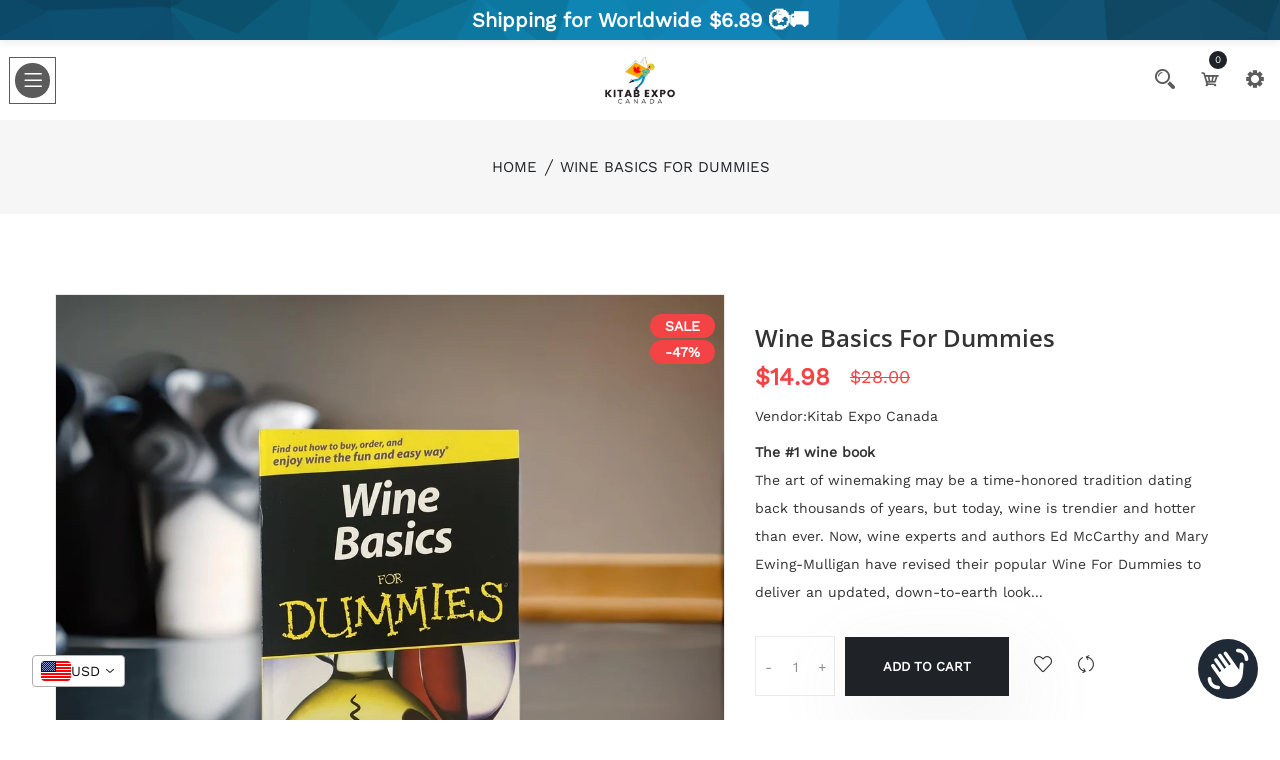

--- FILE ---
content_type: text/html; charset=utf-8
request_url: https://kitabexpocanada.com/web-pixels@fcfee988w5aeb613cpc8e4bc33m6693e112/custom/web-pixel-shopify-custom-pixel@0450/sandbox/modern/products/wine-basics-for-dummies
body_size: -381
content:
<!DOCTYPE html>
<html>
  <head>
    <meta charset="utf-8">
    <title>Web Pixels Manager Sandbox</title>
    <script src="https://kitabexpocanada.com/cdn/wpm/sfcfee988w5aeb613cpc8e4bc33m6693e112m.js"></script>

    <script type="text/javascript">
  (function(shopify) {shopify.extend('WebPixel::Render', function(api) {
var analytics=api.analytics,browser=api.browser,init=api.init;
var e=api._pixelInfo?api._pixelInfo.runtimeContext:null,n=api._pixelInfo?api._pixelInfo.type:null;analytics.subscribe("all_standard_events",(function(i){var l,o;l=i.name,o=i,browser.localStorage.getItem("shopify-pixel-mode").then((function(i){"debug"===i&&console.log(`[shopify-pixel][${n}][${e}] ${l}`,o)})).catch((function(){}))}));
});})(self.webPixelsManager.createShopifyExtend('shopify-custom-pixel', 'custom'));

</script>

  </head>
  <body></body>
</html>


--- FILE ---
content_type: text/css
request_url: https://kitabexpocanada.com/cdn/shop/t/9/assets/theme-custom.css?v=86368138910845358271720455673
body_size: 9389
content:
@media (min-width: 1400px){.container{max-width:1400px}}header ul ul,header ul ol,header ol ol,header ol ul{margin:0}.cart-empty-title{display:none}.cart-wrap .shopping-cart-content{background-color:#fff}.header-right-wrap .setting-wrap .setting-content{background-color:#fff;box-shadow:10px 25px 80px #96969626}.header-right-wrap .setting-wrap .setting-content ul li ul li a{color:#333}.cart-wrap .shopping-cart-content .shopping-cart-top h4,.cart-wrap .shopping-cart-content .shopping-cart-bottom .shopping-cart-total h4,.header-right-wrap .setting-wrap .setting-content ul li h4,.cart-wrap .shopping-cart-content .shopping-cart-bottom .shopping-cart-total h4 span,.shop-list-wrap .shop-list-content h3,.single-sidebar-blog .sidebar-blog-content h4,.single-banner .banner-content h2,.single-banner .banner-content-3 h2,.product-tab-list a h4{font-weight:400}.cart-wrap .shopping-cart-content ul li{flex-wrap:unset}.footer-widget .subscribe-form-input{margin:0}.footer-widget .subscribe-style .subscribe-form .mc-form{max-width:300px}.shop-top-bar .select-shoing-wrap .shop-select select,.show_product_count select{background:#0000 url(//kitabexpocanada.com/cdn/shop/t/9/assets/select.png?v=164719962404111799121720455672) no-repeat scroll right 0px center;padding-top:0;padding-bottom:0}.show_product_count{display:flex}.show_product_count .select-title{width:50px}.show_product_count select{width:50px;padding:0 10px}.shop-select label[for]{min-width:60px;margin-bottom:0}input:focus,textarea:focus,select:focus{border:none}.sidebar-widget .sidebar-widget-list.category-sub-menu ul li a{margin-left:0}.sidebar-widget .sidebar-widget-list ul li a span{background-color:#333;color:#fff}.spr-badge-caption-none .spr-badge-caption{display:none}.ht-products .ht-product .ht-product-inner .ht-product-content .ht-product-content-inner .ht-product-ratting-wrap .ht-product-ratting i,i.spr-icon.spr-icon-star-half-alt{color:#fdb819;opacity:1}.ht-products .ht-product .ht-product-inner .ht-product-content .ht-product-content-inner .ht-product-price span.old span,.shop-list-wrap .shop-list-content .ht-product-list-price span.old span{font-weight:400}.shop-list-wrap .ht-product-label{position:absolute;text-transform:uppercase;font-weight:700;top:18px;right:10px;z-index:3}.shop-list-wrap .ht-product-label.ht-product-label-left{left:10px;right:auto}.ht-products .ht-product .ht-product-inner .ht-product-image-wrap .ht-product-label,.shop-list-wrap .ht-product-label{background-color:#f44344;padding:3px 8px;color:#fff;min-width:50px;text-align:center;font-size:10px;border-radius:15px;line-height:15px}.ht-products .ht-product .ht-product-inner .ht-product-image-wrap .ht-product-label.ht-product-label-left.new-title,.shop-list-wrap .ht-product-label.ht-product-label-left.new-title{background:#e7a415}.ht-products .ht-product .ht-product-inner .ht-product-image-wrap .ht-product-label.p_badge_p2,.shop-list-wrap .ht-product-label.p_badge_p2,.product-details-img .zoompro-span>span.percent-count.ht-product-label.ht-product-label-right.p_badge_p2{top:46px}.ht-products .ht-product.ht-product-category-right-bottom .ht-product-inner .ht-product-content .ht-product-content-inner .ht-product-categories,.ht-products .ht-product.ht-product-ratting-top-right .ht-product-inner .ht-product-content .ht-product-content-inner .ht-product-ratting-wrap{position:relative}.ht-products .ht-product .ht-product-inner .ht-product-content .ht-product-content-inner .ht-product-ratting-wrap .ht-product-ratting i{padding-right:3px}.ht-products .ht-product.ht-product-action-on-hover.ht-product-action-middle .ht-product-inner.pgrid_9 .ht-product-image-wrap .ht-product-action ul li{background:#fff;border-radius:50px;margin:2px}.ht-products .ht-product .ht-product-inner.pgrid_9 .ht-product-image-wrap .ht-product-image .ht-product-cus-tab-links{opacity:0;transition:.3s}.ht-products .ht-product:hover .ht-product-inner.pgrid_9 .ht-product-image-wrap .ht-product-image .ht-product-cus-tab-links{opacity:1}.ht-products .ht-product.ht-product-action-style-2 .ht-product-inner .ht-product-image-wrap .ht-product-action ul{background-color:#fff}.ht-products .ht-product .ht-product-inner{border-color:#3333331a}.spr-icon{opacity:1!important}.shop-list-wrap .ht-product-countdown-wrap{display:block;position:absolute;width:auto;bottom:5px;left:5px;right:5px}.shop-list-wrap .ht-product-countdown{max-width:100%;padding:8px;display:flex;margin:auto;background-color:#000000bf}.shop-list-wrap .cd-single{-webkit-box-flex:1;-webkit-flex:1 0 25%;-ms-flex:1 0 25%;flex:1 0 25%;max-width:25%;padding:2px}.shop-list-wrap .cd-single .cd-single-inner{background-color:transparent;padding:0;text-align:center}.shop-list-wrap .cd-single .cd-single-inner h3{font-size:14px;font-weight:700;margin:0 0 2px;color:#fff}.shop-list-wrap .cd-single .cd-single-inner p{font-size:12px;color:#fff;margin:0}.search_page .page-search-bar{max-width:460px;margin:0 auto}.search_page .page-search-bar input{padding-right:110px;border:1px solid #ccc;background:transparent}.search_page .page-search-bar input:focus{border:1px solid #ccc}.ht-products .ht-product .ht-product-inner .ht-product-content .ht-product-content-inner .ht-product-price>span:last-child{margin-left:8px}.ht-products .ht-product .ht-product-inner .ht-product-content .ht-product-content-inner .ht-product-price>span:first-child{margin-left:0;margin-right:0}.disable_dot .slick-dots{display:none!important}.mb__15{margin-bottom:15px!important}.discount-code textarea{border:1px solid #ccc;background:#fff}.cart-main-area span.qtybtn{display:none!important}.ht-products .ht-product .ht-product-inner .ht-product-content .ht-product-content-inner .ht-product-categories.grid10_cat{margin-bottom:0}.sidebar-widget{margin-bottom:50px}ul.archive-sidebar>li{margin-top:5px;line-height:1.8;position:relative;padding-left:17px}ul.archive-sidebar>li:before{content:">";position:absolute;left:0;top:0}.sidebar-widget dt{margin-top:10px}.sidebar-widget .sidebar-widget-list.bs_menu ul li a{margin-left:0}.sidebar-widget .sidebar-widget-tag ul li a{border:1px solid #333}.shop-list-wrap .shop-list-content .ht-product-list-action a,.shop-list-wrap .shop-list-content .ht-product-list-action button{border-color:#333}.shop-list-wrap.shop-list-mrg .shop-list-content{margin-left:0}.shop-list-wrap.shop-list-mrg .shop-list-paragraph{padding:0 30px 0 0}.blog-area blockquote{font-size:18px;margin:25px 0 26px 50px;line-height:34px;font-weight:600;font-style:italic;color:#383838;position:relative;padding:0;border-left:none}.blog-area blockquote:before{position:absolute;left:-20px;height:100%;width:5px;content:""}.single-slider .slider-content .slider-btn a{padding:18px 30px}.slider_style_1 .single-slider .slider-single-img img{width:auto;max-width:100%;margin:auto}.justify-content-center .text-center .slider__animated__btn__wrap{justify-content:center}.remove_href{cursor:text}#quickViewModal .select-option-part select:focus{border:1px solid #dddddd}.product-tab-list a h4{padding:14px 25px}.ajax-popup .modal-button>a{color:#fff}.ajax-popup .modal-content-text{align-items:center}.single-feature{justify-content:center}.single-feature .feature-icon img,.single-banner a img{width:unset;max-width:100%}.single-feature .feature-icon i{font-size:60px}.product-single__thumbnail img{border:1px solid transparent}.product-single__thumbnail.active img{border:1px solid #ddd}.product-details-content .pro-details-rating-wrap .pro-details-rating:before{display:none}.product-details-content .product-details-price span.old span{color:#4a4a4a;font-size:18px;font-weight:400}#variant-inventory,.variant-sku,.social-links{margin-left:7px}.Color .swatch-element input+label{border-radius:100%}.Size .swatch-element input+label{background-color:#f1f2f6;color:#000;display:inline-block;font-size:12px;line-height:1;padding:6px 9px;text-transform:uppercase}.Size .swatch-element input:checked+label{background-color:#96bf48;color:#fff}.swatch-element>label{margin-bottom:0}.swatch{margin-top:25px}.product-description{margin-bottom:30px}.product-details-content .pro-details-quality .pro-details-cart .sp_cart_btn{color:#fff;font-weight:600;font-size:13px;text-transform:uppercase;background-color:#1f2226;display:inline-block;line-height:1;padding:23px 38px;z-index:99;box-shadow:10px 25px 80px #96969626}.dynamic_btn button+button{display:none}.single-prod-countdown .cd-single{display:inline-block;padding:0 30px 20px 0}.single-prod-countdown .cd-single-inner h3{font-weight:400;margin:0}.product-details-content .pro-details-meta{margin:0;padding-top:10px}.product-details-content .pro-details-rating-wrap{margin:0 0 10px}.product-details-content .product-details-price{margin:15px 0}.product-details-content .pro-details-meta.share-icons ul li a span{font-size:20px;margin:0}.product-details-img .zoompro-span>span{padding:5px 15px;border-radius:20px}.swatch-element.color input:checked+label{border:1px solid tomato;border-radius:50%;position:relative}.swatch-element.color input:checked+label:before{content:"";position:absolute;height:20px;width:20px;background:url(checked.png);top:calc(50% - 10px);left:calc(50% - 10px)}.product-variant-option .selector-wrapper select{border:1px solid #ddd;background:#0000 url(//cdn.shopify.com/s/files/1/0068/9402/6825/t/3/assets/arrow_down.png?71) no-repeat scroll right 12px center}.product-description-wrapper ul,.create-custom-page ul,.product-description ul,.shop-list-content ul,.blog-details-content ul,.tab-content ul{list-style:inside}#review input,#review textarea{background:transparent;border:1px solid #ddd}#review input.spr-button.spr-button-primary{background:#1f2226;border:none;border-radius:0}.product-details-content .pro-details-rating-wrap .pro-details-rating i,.spr-summary i.spr-icon.spr-icon-star,.spr-review-header i,#review .spr-icon.spr-icon-star.spr-icon-star-empty.spr-icon-star-hover,#review .spr-form-review-rating a,.spr-form-review-rating a:hover{color:#fdb819}.dynamic_btn.text-center{margin-left:auto;margin-right:auto}.product-details-content .pro-details-quality .pro-details-aff-cart{margin-left:0}.rotate-inifinite{position:absolute;top:50%;left:50%;margin:-10px 0 0 -10px;line-height:1;-webkit-animation:spin 2s linear infinite;-moz-animation:spin 2s linear infinite;animation:spin 2s linear infinite}@-moz-keyframes spin{to{-moz-transform:rotate(360deg)}}@-webkit-keyframes spin{to{-webkit-transform:rotate(360deg)}}@keyframes spin{to{-webkit-transform:rotate(360deg);transform:rotate(360deg)}}.ht-product-action-btn{line-height:1}.ht-products .ht-product .ht-product-inner .ht-product-content .ht-product-content-inner .ht-product-categories.text-center.justify-content-center:before{left:34%}.ht-products .ht-product .ht-product-inner .ht-product-content .ht-product-content-inner .ht-product-categories.text-right.justify-content-end:before{left:67%}.ht-products .ht-product .ht-product-inner .ht-product-content .ht-product-content-inner .ht-product-price span.new{margin-right:0}.single-slider .slider-content p{width:100%}.shop-list-wrap.shop-list-mrg3 .shop-list-content .shop-list-ratting-action-wrap{align-items:center}.contact-from input:focus,.contact-from textarea:focus,.contact-from select:focus{border:1px solid #e5e5e5}.product-price.product-info__price.price-part.product-details-price span+span>span{color:#4a4a4a;font-size:18px;text-decoration:line-through;margin-left:20px;font-weight:400}.swatch .header{min-width:70px}.product-details-img .slick-slide img{width:unset!important;max-width:100%}.swatch-element.soldout label.label_bg_img:before,.swatch-element.soldout label.label_bg_img:after{left:45%;top:10%}.banner-bg-content h2{font-weight:400}.mobile-off-canvas-active .header-mobile-aside-wrap .mobile-curr-lang-wrap .single-mobile-curr-lang a i{cursor:pointer}.mobile-off-canvas-active{background-color:#fff;border:1px solid #999}.mobile-off-canvas-active .header-mobile-aside-wrap .mobile-search form input,.mobile-off-canvas-active .header-mobile-aside-wrap .mobile-curr-lang-wrap .single-mobile-curr-lang .lang-curr-dropdown{background-color:#fff}.mobile-off-canvas-active .header-mobile-aside-wrap .mobile-menu-wrap .mobile-navigation nav .mobile-menu li.menu-item-has-children .menu-expand i{border-bottom:1px solid #333}.mobile-off-canvas-active .header-mobile-aside-wrap .mobile-menu-wrap .mobile-navigation nav .mobile-menu li.menu-item-has-children .menu-expand i:before{border-bottom:1px solid #333}.mobile-off-canvas-active .header-mobile-aside-wrap .mobile-search form{border:1px solid #ddd}.main-search-active .sidebar-search-input svg{width:20px}.theme_pagination .disabled a,.theme_pagination li a.active{cursor:not-allowed}.pad_tb{padding-top:15px;padding-bottom:15px}#quickViewModal span.main span{margin-left:0;text-decoration:none;font-size:24px;color:#f44344;font-weight:700}#quickViewModal span.price-box__new{margin-right:20px}#quickViewModal .main.price-box__old.amount span{color:#4a4a4a;font-size:18px;font-weight:400}#quickViewModal .modal-body{padding:20px}.notification-entry{display:flex;align-items:center;justify-content:space-between}.top_bar_social a{font-size:16px;margin-left:10px}#moda-compare .overlay{position:absolute;background:#000000b3;width:100%;height:100%;left:0;top:0;transition:.3s}.copyright a{color:#fff;text-decoration:underline}.copyright a:hover{color:#96bf48}.footer_logo{display:block}.social_widget a{display:block;font-size:16px;color:#5e5e5e;margin-bottom:20px;text-transform:capitalize}.social_widget a:hover{color:#96bf48}.social_widget a i{margin-right:20px}.product-tab-list.position_left{justify-content:left}.product-tab-list.position_left a:first-child{margin-left:0}.product-tab-list.position_right{justify-content:right}.product-tab-list.position_right a:last-child{margin-right:0}.clickable-menu.clickable-mainmenu-active i{transition:.3s;color:#fff;background:#333;height:35px;width:35px;display:inline-block;line-height:35px;text-align:center;border-radius:45px;font-size:18px;outline:1px solid #333;outline-offset:5px}.header_style_2 .theme-logo img{max-height:50px}.diversity-banner .single-banner .banner-common{padding:10px;left:0;top:0;transform:translate(0)}.diversity-banner .single-banner .banner-content a,.banner-bg-content a.ban_btn1{text-transform:unset;border:none}.single-banner .banner-common .ban_btn1.banner_style_2,.banner-bg-content a.ban_btn1.banner_style_2{border:1px solid #96bf48;padding:12px 20px;border-radius:30px;color:#96bf48}.single-banner .banner-common .ban_btn1.banner_style_2:hover,.banner-bg-content a.ban_btn1.banner_style_2:hover{border:1px solid #96bf48;background:#96bf48;color:#fff}.diversity-banner .single-banner .banner-content a:hover{border:none}.section-title.text-left p{margin:unset}.section-title.text-right p{margin:unset;float:right}.section-title{overflow:hidden}.slider-area .dot-style-1.dot_bottom .owl-dots{top:auto;bottom:20px;transform:translate(-50%);left:50%;right:auto}.slider-area .dot-style-1.dot_bottom .owl-dots .owl-dot{display:inline-block;margin:0 8px}.slider-area .dot-style-1 .owl-dots .owl-dot{border-radius:10px}.slider-area .nav-style-2.nav_2_left .owl-nav{left:50px;right:auto}.slider-area .dot-style-1.dot_right .owl-dots{right:20px;left:auto}.wrapper{position:relative}.header-area.transparent_enable{position:absolute;z-index:9;width:100%;background:transparent}.container-fluid .cart-wrap .shopping-cart-content.show{right:0}.countdown_promotion_banner .row.pos-center,.text-center .count_down_wrapper .countdown-area{justify-content:center}.text-right .count_down_wrapper .countdown-area{justify-content:right}.pro-pagination-style ul li a.active:hover{color:#fff}.sidebar-widget .sidebar-widget-tag ul li a.active{background:#96bf48;color:#fff}.shop-tab.nav.left_pos{order:-1}.shop-tab.nav.left_pos .change-view:first-child{padding-left:0}.newsletter-form .subscribe-form{position:relative;border:1px solid #e5e5e5;background:#f8f8f8;margin:0 auto;border-radius:30px}.newsletter-form .subscribe-form input{width:100%;border:0;background:none;padding:0 150px 0 32px;height:52px;font-size:14px;color:#222;border-radius:30px}.newsletter-form .subscribe-form button{font-size:13px;text-transform:capitalize;font-weight:500;height:100%;border:0;position:absolute;top:0;right:0;-webkit-transition:.3s;transition:.3s;padding:0 35px;background:#f53737;color:#fff;border-radius:30px}.newsletter-form .subscribe-form button:hover{background:#454545}.newsletter-wrapper .section-title p{width:80%}.footer_inst_area{margin:-5px}.footer_inst_area .single-instagram-item{overflow:hidden;width:33.33%;padding:5px}.column_2 .footer_inst_area .single-instagram-item{width:50%}.column_4 .footer_inst_area .single-instagram-item{width:25%}.theme_footer_top .footer-widget .single-instagram-item img{margin-bottom:0}.footer-bottom .footer-social a i{padding-right:5px}.border_enable .single-testimonial{padding:30px 0;border:1px solid #e5e5e5;border-radius:30px;transition:.3s;margin-bottom:5px;margin-top:5px;margin-right:1px}.border_enable .single-testimonial:hover{box-shadow:0 0 9px 1px #0000001f}.testimonial-area .dot-style-1.dot_right .owl-dots{right:-50px;left:auto}.testimonial-area .dot-style-1.dot_left .owl-dots{left:-50px}.testimonial-area .dot-style-1.dot_bottom .owl-dots{bottom:-50px}.testimonial-area .dot-style-1.dot_bottom .owl-dots{bottom:-40px;top:auto;display:flex;transform:translate(50%) translatey(50%);left:50%}.testimonial-area .dot-style-1.dot_bottom .owl-dots{margin:14px 10px}.testimonial-area .nav-style-2 .owl-nav div{width:40px;height:40px;line-height:43px;font-size:16px}.testimonial-area:hover .nav-style-1.owl-carousel .owl-nav div{opacity:1;visibility:visible}.testimonial-area:hover .nav-style-1.owl-carousel .owl-nav .owl-prev{left:-20px}.testimonial-area:hover .nav-style-1.owl-carousel .owl-nav .owl-next{right:-20px}.testimonial-area .nav-style-2 .owl-nav{right:-100px}.testimonial-area .nav-style-2.nav_2_left .owl-nav{left:-100px;right:auto}.testimonial-area .nav-style-1.owl-carousel .owl-nav div{font-size:16px;width:40px;height:40px;line-height:40px}.testimonial-area .container-fluid .col-sm-12 .nav-style-2 .owl-nav{right:0}.testimonial-area .container-fluid.section-padding-1 .col-sm-12 .nav-style-2 .owl-nav{right:-50px}.testimonial-area .container-fluid .col-sm-12 .nav-style-2.nav_2_left .owl-nav{left:0}.testimonial-area .container-fluid.section-padding-1 .col-sm-12 .nav-style-2.nav_2_left .owl-nav{left:-50px}.featured-product .section-title{overflow:hidden;margin-bottom:35px}.featured-product-content h2{margin-bottom:15px}.featured-product-price span{font-size:20px;color:#dcb14a}.best_collection_area .text-center img{margin:auto}.product-details-img .product-single__thumbnail{border:1px solid rgba(51,51,51,.1);margin:0 2px}.product-details-img .product_variant_image{border:1px solid rgba(51,51,51,.1)}.main-menu>nav>ul>li ul.submenu li{text-align:left}.product-variant-inventory{margin-bottom:10px}.product-variant-inventory .variant-inventory{font-weight:500}.soldout-notify .styled-input{width:200px;float:left;border:1px solid #ddd;height:40px;line-height:40px;padding:15px;background-color:transparent;border-radius:0}.notification-text i{font-size:16px;vertical-align:middle;height:30px;width:30px;text-align:center;border-radius:50%;margin-right:10px;box-shadow:1px 3px 5px #aaa;display:inline-block;overflow:hidden;line-height:30px;position:relative;left:2px}.soldout-notify p a{text-decoration:underline}.soldout-notify{margin-top:20px}.soldout-notify p{margin-bottom:6px}#notify-me-wrapper{margin-top:15px}.cart-mobile-device{display:none;visibility:hidden}.cart-coupon,.culculate-shipping{box-shadow:10px 25px 80px #96969626;padding:20px;border:1px solid #eee}.delivery-date.cart-coupon h3{border-bottom:1px solid #e5e5e5;padding-bottom:10px}.delivery-date .date-input-picker{position:relative}.delivery-date .date-input-picker:before{position:absolute;content:"\f073";font-family:FontAwesome;left:5px;top:-3px;font-size:15px;color:#ccc}.delivery-date .date-input-picker input{height:40px;padding-left:25px;width:238px;border:1px solid #ccc}.coupon_inner .instructions{margin-top:10px}.coupon_inner label{margin-right:5px}.coupon_inner{margin-top:20px}.cart-coupon textarea{background:transparent;border:1px solid #eee}.cart-coupon textarea:focus{border:none}.cart-coupon h3{margin-bottom:15px}.cart-total{box-shadow:10px 25px 80px #96969626;padding:20px;border:1px solid #eee}.cart-mobile .pro-quantity .product-quantity{border:1px solid #ddd;display:inline-block;padding:0 30px;position:relative;width:100px}.cart-mobile .pro-quantity .product-quantity input{background:transparent none repeat scroll 0 0;border:medium none;height:38px;padding-left:0;text-align:center;width:40px}.cart-mobile .pro-quantity .product-quantity span{color:#ddd;cursor:pointer;display:block;height:38px;position:absolute;text-align:center;top:0;width:29px}.cart-mobile .pro-quantity .product-quantity span.inc{right:0}.cart-mobile .pro-quantity .product-quantity span{top:6px}.cart-mobile .pro-quantity .product-quantity span.dec{left:0}.price-and-quantity{display:flex;align-items:center;margin:10px 0;justify-content:space-between}.cart-mobile .pro-thumbnail{position:relative}.cart-mobile a.remove-icon{position:absolute;right:-10px;top:-10px;height:25px;width:25px;background:#222;text-align:center;color:#fff;font-size:18px;line-height:25px;border-radius:50%}.cart-mobile .pro-thumbnail{border:1px solid #eee}.cart-main-area .cart-plus-minus{border:none}.cart-table-content table tbody>tr td{padding:10px}.cart-shiping-update-wrapper .cart-clear>button,.cart-shiping-update-wrapper .cart-shiping-update>a{border:1px solid #333}.cart-shiping-update-wrapper .cart-clear>button:hover,.cart-shiping-update-wrapper .cart-shiping-update>a:hover,.cart-shiping-update-wrapper .cart-clear>a:hover{border:1px solid #f44344}.wishlist_exists .row.wishlist-grid--empty-list{display:none}.ht-products .ht-product .ht-product-inner .ht-product-image-wrap .ht-product-action ul li a.wishlist{line-height:0}.group-product-banner{box-shadow:0 4px 10px #0000001a}.testimonial-active-test .single-testimonial img{max-width:100px;margin:auto;max-height:100px;border-radius:100%}.modal-content{background-color:#fff}@media (min-width: 1365px) and (max-width: 2000px){.ajax-popup .modal-dialog{max-width:600px;width:600px;padding:2px;border:1px solid rgba(51,51,51,.1);margin:10% auto}.ajax-popup .modal-close button{font-size:25px;color:#999;opacity:1}.ajax-popup .modal-close{top:5px;right:5px}}.slider-area.center_mode_slider .single-slider{margin:0 100px}.slider-area.center_mode_slider .single-slider .slider-content{padding-left:100px;padding-right:100px}.center_mode_slider .carsoule_arrow_style .slick-arrow{left:200px;border:none;font-size:50px;color:#333}.center_mode_slider .carsoule_arrow_style:hover .slick-arrow{left:235px}.center_mode_slider .carsoule_arrow_style .product-dec-next.slick-arrow{right:200px;left:auto}.center_mode_slider .carsoule_arrow_style:hover .product-dec-next.slick-arrow{right:230px}@media (min-width: 992px) and (max-width: 1300px){.slider-area.center_mode_slider .single-slider{margin:0 30px}.center_mode_slider .carsoule_arrow_style:hover .slick-arrow{left:75px}.center_mode_slider .carsoule_arrow_style:hover .product-dec-next.slick-arrow{right:80px;left:auto}}@media (min-width: 768px) and (max-width: 991px){.slider-area.center_mode_slider .single-slider{margin:0 30px}.center_mode_slider .carsoule_arrow_style:hover .slick-arrow{left:75px}.center_mode_slider .carsoule_arrow_style:hover .product-dec-next.slick-arrow{right:80px;left:auto}}@media (max-width: 767px){.slider-area.center_mode_slider .single-slider .slider-content{padding-left:20px;padding-right:20px}.slider-area.center_mode_slider .single-slider{margin:0 20px}.center_mode_slider .carsoule_arrow_style:hover .slick-arrow{left:20px}.center_mode_slider .carsoule_arrow_style:hover .product-dec-next.slick-arrow{right:20px;left:auto}.center_mode_slider .carsoule_arrow_style .slick-arrow{font-size:30px}}@media (max-width: 767px){.row.custom_mobile_class{margin-left:-5px;margin-right:-5px}.custom_mobile_class .col-6,.custom_mobile_class .col-md-12{padding-left:5px;padding-right:5px}.ht-products.custom_mobile_class .ht-product .ht-product-inner .ht-product-image-wrap .ht-product-label{min-width:40px;font-size:10px}.ht-products.custom_mobile_class .ht-product .ht-product-inner .ht-product-image-wrap .ht-product-label.p_badge_p2{top:35px}.ht-products.custom_mobile_class .ht-product.ht-product-action-style-2.ht-product-action-on-hover.ht-product-action-middle .ht-product-inner:hover .ht-product-image-wrap .ht-product-action ul{height:40px}.ht-products.custom_mobile_class .ht-product.ht-product-action-middle .ht-product-inner .ht-product-image-wrap .ht-product-action ul li{padding:5px}.ht-products.custom_mobile_class .ht-product .ht-product-inner .ht-product-image-wrap .ht-product-action ul li .ht-product-action-btn,.ht-products.custom_mobile_class .ht-product .ht-product-inner .ht-product-image-wrap .ht-product-action ul li a,.ht-products.custom_mobile_class .ht-product .ht-product-inner .ht-product-image-wrap .ht-product-action ul li button{width:20px;height:20px}.ht-products.custom_mobile_class .ht-product .ht-product-inner .ht-product-image-wrap .ht-product-action ul li .ht-product-action-btn i,.ht-products.custom_mobile_class .ht-product .ht-product-inner .ht-product-image-wrap .ht-product-action ul li a i,.ht-products.custom_mobile_class .ht-product .ht-product-inner .ht-product-image-wrap .ht-product-action ul li button i{font-size:14px}.ht-products.custom_mobile_class .ht-product .ht-product-inner .ht-product-countdown-wrap .ht-product-countdown .cd-single .cd-single-inner{padding:2px}.ht-products.custom_mobile_class .ht-product .ht-product-inner .ht-product-countdown-wrap .ht-product-countdown .cd-single .cd-single-inner h3{font-size:12px;font-weight:400}.ht-products.custom_mobile_class .ht-product .ht-product-inner .ht-product-countdown-wrap .ht-product-countdown .cd-single .cd-single-inner p{font-size:10px;font-weight:400;line-height:12px}.ht-products.custom_mobile_class .ht-product .ht-product-inner .ht-product-countdown-wrap .ht-product-countdown{padding:2px}.ht-products.custom_mobile_class .ht-product .ht-product-inner .ht-product-content .ht-product-content-inner .ht-product-categories a{font-size:12px}.ht-products.custom_mobile_class .ht-product .ht-product-inner .ht-product-content{padding:10px}.ht-products.custom_mobile_class .ht-product .ht-product-inner .ht-product-content .ht-product-content-inner .ht-product-categories{margin-bottom:10px}.ht-products.custom_mobile_class .ht-product .ht-product-inner .ht-product-content .ht-product-content-inner .ht-product-price span{font-weight:400}.ht-products.custom_mobile_class .ht-product .ht-product-inner .ht-product-content .ht-product-content-inner .ht-product-price span.new{font-size:16px}.ht-products.custom_mobile_class .ht-product .ht-product-inner .ht-product-content .ht-product-content-inner .ht-product-ratting-wrap .ht-product-ratting i{font-size:12px}.ht-products.custom_mobile_class .ht-product .ht-product-inner .ht-product-content .ht-product-content-inner .ht-product-price{margin-bottom:5px}.ht-products.custom_mobile_class .ht-product .ht-product-inner .ht-product-content .ht-product-content-inner .ht-product-title{font-size:14px}.custom_mobile_class .mb-30{margin-bottom:20px}.carsoule_arrow_style .slick-arrow{height:30px;width:30px;line-height:30px;font-size:12px}.single-banner .banner-content-4 h3{font-size:16px}}.slider-with-ctg-menu .banner_position_left{order:-1}.ht-products .ht-product .ht-product-inner .ht-product-content .ht-product-content-inner .ht-product-ratting-wrap .ht-product-ratting i{font-size:14px}.list_size_color .shop-list-wrap .ht-product-countdown-wrap{bottom:5px;transition:.5s;opacity:1}.list_size_color .shop-list-wrap:hover .ht-product-countdown-wrap{opacity:0}.list_size_color .product-color .size_var_conatiner,.list_size_color .product-color .color_img_conatiner{margin-bottom:0}.shop-list-wrap .product-list-img{overflow:hidden}.categories-menu-bar{float:left}.categories-menu-btn{background:#111 none repeat scroll 0 0;color:#fff;font-size:16px;font-weight:600;padding:17px 10px 15px 20px;width:254px;text-align:left;text-transform:capitalize}.categories-menu-btn span{margin-left:15px}.right{float:right}.right i{font-size:10px;margin-right:15px;vertical-align:middle}.categories-menu-btn span{font-size:14px;position:relative;top:-2px}.categories-menu-btn,.categorie-menus{display:block}.categorie-menus{background:#fff;position:relative;top:100%;-webkit-box-shadow:0 0 8px 1px rgba(0,0,0,.1);box-shadow:0 0 8px 1px #0000001a;display:none;z-index:9}.categorie-menus li{position:relative}.categorie-menus li span.sli{float:right;font-size:10px;margin-top:8px;vertical-align:middle}.categorie-menus li a{color:#111;display:block;line-height:25px;padding:10px 25px}.categorie-menus li:hover>a{background:#f39383;color:#fff}.more-btn:before{content:"+";font-family:FontAwesome;padding-right:10px}.more-btn.minus:before{content:"-"}.product-details-content .pro-details-quality .pro-details-cart{margin:0 25px 0 0}.product-details-content .pro-details-quality .cart-plus-minus{margin-right:10px}.categorie-menus li ul.cat-submenu{background:#fff none repeat scroll 0 0;-webkit-box-shadow:0 0 8px 1px rgba(0,0,0,.1);box-shadow:0 0 8px 1px #0000001a;left:100%;opacity:0;position:absolute;top:30px;visibility:hidden;width:235px;padding:15px 0;transition:.3s;z-index:99;margin:0}.categorie-menus li:hover ul.cat-submenu{top:0;opacity:1;visibility:visible}.cat-submenu>li a{color:#444;padding:4px 25px}.categorie-menus li ul.cat-submenu li:hover>a{color:#f39383;background:transparent}.categorie-menus li ul.cat-submenu li ul.cat-submenu{top:30px;opacity:0;visibility:hidden}.categorie-menus li ul.cat-submenu li:hover ul.cat-submenu{top:0;opacity:1;visibility:visible}.cat-submenu.category-mega{width:600px!important}.cat-submenu.category-mega>li{width:33.33%;float:left}.cat-mega-title>a{font-weight:600}.category-mega li ul li a{color:#444;padding:5px 25px}.cat-mega-menu li ul li:hover a{color:#f39383;background:transparent}.cat-submenu ul{margin:0}.cat-submenu>li a.cat-mega-title{color:#333;font-weight:700}.categories-menu-bar.cat-menu-style2{position:relative;width:100%}.cat-menu-style2 .categories-menu-btn{width:100%}.cat-menu-style2 .categorie-menus{width:100%;display:block}@media (max-width: 767px){.categorie-menus li ul.cat-submenu{left:0}.cat-submenu.category-mega{width:100%!important}.cat-submenu.category-mega>li{width:50%}.categorie-menus li:hover ul.cat-submenu{top:100%}}.product-color .grid-color-swatch li label{height:15px;width:15px;margin:0 5px;border-radius:50px;position:relative;top:3px}.product-color .grid-color-swatch.grid-image-swatch li label{height:30px;width:30px}.product-color .color_img_conatiner,.product-color .size_var_conatiner{background:#fff;padding:5px;display:flex;flex-wrap:wrap;box-shadow:5px 2px 20px #0000001a;position:absolute;left:10px;bottom:-50px;right:10px;transition:.6s;opacity:0;visibility:hidden}.ht-product:hover .product-color .color_img_conatiner,.ht-product:hover .product-color .size_var_conatiner,.shop-list-wrap:hover .product-color .color_img_conatiner,.shop-list-wrap:hover .product-color .size_var_conatiner{bottom:10px;opacity:1;visibility:visible}.product-color .color_size_img_wrap .size-container,.product-color .color_size_img_wrap .color-categories{display:flex;justify-content:center;width:100%}.color_size_img_wrap .size-container .size_varient{margin:0 5px 5px}.product-color .grid-color-swatch.grid-image-swatch li label{height:25px;width:25px;top:4px;cursor:pointer}.color-categories li{list-style:none}.ht-products .ht-product .ht-product-inner .ht-product-content{padding:20px 15px}.product_additional_information{margin-top:30px}.product_additional_information button{font-weight:300;text-transform:capitalize;margin-right:30px}.product_additional_information button i{margin-right:8px}.table-size-guide tbody th{background:#000;color:#fff;font-weight:600}.table-size-guide tbody td,.table-size-guide tbody th{padding:8px 10px}#shipping_policy .modal-header,#size_guide .modal-header{border:none;padding:15px 20px 0}.shopify-payment-button__more-options:hover:not([disabled]){text-decoration:underline}.disabled .shopify-payment-button__button{opacity:.6;cursor:not-allowed;pointer-events:none}#ask_about_product .modal-header h5{font-size:20px}.ask_about_product input,.ask_about_product textarea{width:100%}.ask_about_product .note.form-success{margin-bottom:20px}#shipping_policy .modal-body{padding:0 30px 30px}.nesletter__form .subscription-form .form_inner{position:relative;background:#fff}.nesletter__form .subscription-form .form__inner{position:relative}.nesletter__form .subscription-form .form__inner button{background:#333;color:#fff;width:55px;position:absolute;top:0;right:0;height:100%;font-size:24px;transition:.3s;display:block}.nesletter__form .subscription-form .form__inner input{width:290px;padding-right:56px;height:50px;border:none}.nesletter__form .subscription-form .form__inner button:hover{background:#d3122a}.contact-popup .modal-dialog{max-width:500px}.contact-popup input,.contact-popup textarea{border:1px solid #eee;background:#fff}.contact-popup .button{font-size:14px;padding:10px 45px;border:1px solid #333;background:#333;color:#fff}.contact-popup .button:hover{color:#333;background:#fdb819;border-color:#fdb819}.pro_sticky_atc{position:fixed;bottom:0;background-color:#fff;left:0;right:0;z-index:999;box-shadow:0 0 7px #64646426;transition:.3s;opacity:0;visibility:hidden;padding:10px 0}.atc_sticky_scoll .pro_sticky_atc{opacity:1;visibility:visible}.pro_sticky_atc .pro_variant__options ul{padding:0;list-style:none;position:absolute;top:auto;bottom:-moz-calc(100% - 1px);bottom:-webkit-calc(100% - 1px);bottom:-ms-calc(100% - 1px);bottom:calc(100% - 1px);background-color:#fff;margin-bottom:0;border:1px solid #ccc;overflow:auto;opacity:0;-webkit-transition:all .3s ease;-moz-transition:all .3s ease;-ms-transition:all .3s ease;-o-transition:all .3s ease;transition:all .3s ease;width:100%;left:0;visibility:hidden;max-height:300px}.pro_sticky_atc .pro_variant__options{position:relative;border:1px solid #ccc;padding:8px 10px}.pro_sticky_atc .pro_variant__options:hover ul{opacity:1;visibility:visible;padding:8px 15px}.pro_sticky_atc .pro_variant__options ul li a.sold-out{text-decoration:line-through;cursor:not-allowed;pointer-events:none;opacity:.5}.sticky_pro_img{max-width:50px;min-width:50px;margin-right:20px}.sticky_pro_img_inner{display:-webkit-box;display:-ms-flexbox;display:flex;-webkit-box-align:center;-ms-flex-align:center;align-items:center}.pro__action__flex{display:-webkit-box;display:-ms-flexbox;display:flex;-webkit-box-align:center;-ms-flex-align:center;align-items:center;-webkit-box-pack:justify;-ms-flex-pack:justify;justify-content:flex-end}.pro__action__flex .pro-qty{margin:0}.sticky__qty input{border:none;width:60px;text-align:center;font-size:16px;font-weight:500;margin-bottom:0;padding:0 15px;vertical-align:middle}.quantity_inner{border-bottom:2px solid #ccc}.sticky__qty input{background:transparent}.quantity_inner span{cursor:pointer}.sticky__pro_add_cart .sticky_pro__cart{background:transparent;border:1px solid #ccc;padding:10px 20px}.sticky__pro_add_cart .sticky_pro__cart:hover{background:#333;border:1px solid #333;color:#fff}@media only screen and (min-width:768px) and (max-width:991px){.pro_sticky_atc .container{max-width:768px}}@media only screen and (max-width:767px){.sticky_img__box .pro__title{display:none}.pro_sticky_atc .container{max-width:576px}.sticky__qty input{width:40px;padding:0}.sticky__pro_add_cart .lezada-button--small{padding:6px 12px}}.product_media_gallery,.product_media_nav{opacity:0}.product_media_gallery.slick-initialized.slick-slider,.product_media_nav.slick-initialized.slick-slider{opacity:1}.sticky__qty{margin-right:15px}@media only screen and (max-width:767px){.product-carousel .slick-arrow.slick-next,.product-carousel:hover .slick-arrow.slick-next{right:0}.product-carousel .slick-arrow.slick-prev,.product-carousel:hover .slick-arrow.slick-prev{left:0}}@media only screen and (max-width:575px){.atc_sticky_scoll .sticky__pro_button .product-cart-action{position:fixed;bottom:0;background:#fff;left:0;right:0;z-index:999;box-shadow:0 0 7px #00000026;transition:.3s;padding:10px 0;text-align:center}}.categories-group-wrapper.carsoule_arrow_style .slick-arrow{height:40px;width:40px;line-height:40px}.zoomWindowContainer .zoomWindow{background:#fff}.recent_view_product__content .recent_view_button{border:1px solid #ccc;height:40px;line-height:38px;display:inline-block;width:100%;text-align:center;padding:0;background:#fff}.recent_view_product__content .recent_view_button:hover{color:#fff;border-color:#1f2226;background:#1f2226}.recent_view_product__content .product__title{font-size:18px}.recent_view_product_grid{border:1px solid #eee}.recent_view_product__content{padding:15px}.recent_view_product__content .new-price{color:#1f2226;font-size:18px}.recent_view_product__content .old-price{text-decoration:line-through;margin-right:5px}.single_feature{display:flex;margin-bottom:40px;align-items:center}.feature_text h4,.feature_icon i{font-size:30px;color:#fff}.icon_border_enable .feature_icon i{border:1px solid #111;height:60px;width:60px;display:inline-block;text-align:center;line-height:60px;border-radius:80px;transition:.3s}.single_product_feature .icon_border_enable .single_feature:hover .feature_icon i{color:#fff!important}.feature_icon{margin-right:20px}.feature_icon img{max-width:70px}.single_product_feature .banner-bg-content h3{font-size:24px;margin-bottom:20px}.single_product_feature .banner-bg-content h2{font-size:50px;margin:0 0 40px}.single_product_feature .banner-bg-content a.ban_btn1.banner_style_2{padding:18px 35px 16px}.single_product_feature .flex-row-reverse{-ms-flex-direction:row-reverse!important;flex-direction:row-reverse!important;justify-content:start}.single_product_feature .content-right{justify-content:end}.feature_content_align{text-align:right}.feature_content_align .single_feature{flex-direction:row-reverse}.feature_content_align .feature_icon{margin-right:0;margin-left:20px}.single_product_feature .feature_content_align .banner-bg-content h2:before{right:0}.icon_top_feature .single_feature .feature_icon{margin:0 0 20px}.icon_top_feature .single_feature{display:block}.countdown-inner:after{left:12px;right:12px;top:12px}.countdown-inner:after,.countdown-inner:before{content:"";display:block;height:100%;position:absolute;z-index:2;box-shadow:0 10px 30px #d1d1d180}.countdown-inner:before{left:6px;right:6px;top:6px}.deal_count_area_wrap{margin-bottom:50px}.ht-product-countdown-wrap.countdown-inner{position:relative;padding-top:15px}.count-box .ht-product-countdown{display:flex;justify-content:center;padding:10px}.count-box .ht-product-countdown .cd-single{padding:0 15px}.count-box .ht-product-countdown .cd-single .cd-single-inner{display:flex;align-items:first baseline}.count-box .ht-product-countdown .cd-single .cd-single-inner h3{margin:0;padding-right:5px;font-size:50px}.count-box .ht-product-countdown .cd-single .cd-single-inner p{font-size:22px}.progress-quantity .progress-bar{background-color:#dcb14a}.progress-quantity .progress{height:8px;background:#ccc}.progress-quantity .progress-title{display:flex;justify-content:space-between}.progress-quantity{margin-bottom:15px}.progress-quantity .progress-title p{margin-bottom:5px}.progress-quantity .progress-title p span{color:#dcb14a}.group-slide-item.product_bg_enable{background:#eee;padding:5px}.slider_with_coll_style .product_bg_enable .group-item-thumb img{max-width:50px}.slider_with_coll_style .group-item-desc .group-product-name{font-size:15px}.product_bg_enable .group-item-desc{padding-left:10px}.single-shoppable{position:relative}.single-shoppable .cloth-tag{position:absolute;top:0;max-width:400px}.single-shoppable .cloth-tag__icon{background-color:#fff;color:#333;font-size:15px;font-weight:700;-webkit-box-shadow:0 2px 4px 0 rgba(0,0,0,.25);box-shadow:0 2px 4px #00000040;width:40px;height:40px;line-height:40px;display:inline-block;border-radius:100%;text-align:center;cursor:pointer;margin-left:-12.5px;position:relative}.single-shoppable .cloth-tag__icon:hover{background-color:#dcb14a;color:#fff}.single-shoppable .cloth-tag__icon.active{background-color:#d3122a;color:#fff}.single-shoppable .cloth-tag__content{display:-webkit-box;display:-ms-flexbox;display:flex;-webkit-box-align:center;-ms-flex-align:center;align-items:center;padding:10px;margin-top:20px;background-color:#fff;-webkit-box-shadow:0 0 14px rgba(0,0,0,.2);box-shadow:0 0 14px #0003;position:absolute;min-width:300px;max-width:500px;-webkit-transform:translateX(-50%);-ms-transform:translateX(-50%);transform:translate(-50%);z-index:5}.single-shoppable .cloth-tag__content.active{opacity:1;visibility:visible}.single-shoppable .cloth-tag__content{visibility:hidden;opacity:0}.single-shoppable .cloth-tag__content.active{-webkit-animation:fadeIn .3s forwards;animation:fadeIn .3s forwards}.single-shoppable .cloth-tag__content__image{-ms-flex-preferred-size:80px;flex-basis:80px;max-width:80px}.single-shoppable .cloth-tag__content__content{-ms-flex-preferred-size:calc(100% - 100px);flex-basis:calc(100% - 100px);padding-left:15px}.single-shoppable .cloth-tag__content__content h1{font-size:16px;line-height:20px;font-weight:500;margin-bottom:5px}.price_product span{font-size:16px;color:#dcb14a}.price_product .old{margin-left:5px;font-size:14px;text-decoration:line-through;color:#888}.lookbook_close__icon{position:absolute;top:0;right:2px;color:#333;cursor:pointer}.lookbook_close__icon:hover{color:#dcb14a}.lookbook_btn{text-transform:capitalize;border:1px solid #333;padding:2px 10px}.price_product{margin-bottom:5px}.lookbook_btn:hover{color:#fff;background:#dcb14a;border-color:#dcb14a}.video_inner_content{position:absolute;left:0;right:0;top:50%;transform:translateY(-100%);margin-top:-50px}.video_inner_content h3{color:#fff}.video_inner_content p{color:#fff;max-width:50%;margin:0 auto}.footer-widget .subscribe-style .subscribe-form .mc-form{max-width:550px}.subscribe-style .subscribe-form .mc-form input{height:60px;width:100%;max-width:100%;border-radius:50px}.subscribe-style .subscribe-form .mc-form .sbs_btn{height:60px;border-radius:0 50px 50px 0;width:150px;position:absolute;right:-1px;top:0;background:#111;transition:.3s}.subscribe-style .subscribe-form .mc-form .sbs_btn input{padding:0;color:#fff;border:none}.ht-products .ht-product .ht-product-inner .ht-product-content .ht-product-content-inner .ht-product-title{font-size:18px;line-height:24px}.single-banner .banner-content-4.banner-position-9{left:30px;bottom:36px}.single-banner .banner-content-4 h3{font-size:22px;line-height:30px}.product-details-img .product-dec-slider-2{margin:-5px 0 0}.ht-products .ht-product .ht-product-inner .ht-product-countdown-wrap{transition:.6s}.ht-products .ht-product:hover .ht-product-inner .ht-product-countdown-wrap{opacity:0;visibility:hidden}.ht-products .ht-product .ht-product-inner .ht-product-image-wrap .ht-product-image .ht-product-image-slider{margin-bottom:0}.ht-products .ht-product .ht-product-inner .ht-product-image-wrap .ht-product-image .ht-product-image-slider .slick-dots,.ht-products .ht-product .ht-product-inner .ht-product-image-wrap .ht-product-image .ht-product-cus-tab-links{bottom:10px}.footer-widget .footer-list ul li{list-style:circle;margin-left:15px}.blog-wrap{border:1px solid #eee;padding:10px}.blog-content{padding:0 10px 10px}.blog-wrap .blog-content h3,.blog-details-top .blog-details-content h3{font-weight:700}.show-more-btn a{border:1px solid #eee;padding:15px 28px;border-radius:50px;text-transform:capitalize}.faq-page .card-body{padding:20px}.product-details-content .shopify-app-block{margin-bottom:10px}.product-details-img .product-dec-slider{padding:0 10px}.shop-list-wrap.shop-list-mrg2 .shop-list-content .shop-list-price-action-wrap,.shop-list-wrap.shop-list-mrg3 .shop-list-content .shop-list-ratting-action-wrap{display:block}.best_collection_area .single_collection img,.best_collection_area .single_collection svg{max-width:75px}.best_collection_area .single_collection.medium__size img,.best_collection_area .single_collection.medium__size svg{max-width:60%}.best_collection_area .single_collection.large__size img,.best_collection_area .single_collection.large__size svg{max-width:100%}.popular__menu__list{border:1px solid #eee;position:relative;padding:20px 10px 20px 80px;margin-left:50px;-webkit-transition:.3s;-o-transition:.3s;transition:.3s;margin-bottom:30px}.popular__menu__list .popular__thumb{width:85px;height:85px;position:absolute;top:50%;-webkit-transform:translateY(-50%);-ms-transform:translateY(-50%);transform:translateY(-50%);left:-40px;z-index:2;border-radius:50%}.popular__menu__list .popular__content img{border-radius:50%}.popular__menu__list .popular__content{position:relative;z-index:2;display:-ms-flexbox;display:flex;align-items:center;justify-content:space-between}.popular__menu__list .popular__content .popular__title{font-size:20px;letter-spacing:.5px}.popular__content__wrap{padding-right:20px}.popular__menu__list .popular__content .popular__price{font-size:22px;min-width:25%;text-align:center;position:relative;font-weight:700}.popular__menu__list .popular__content .popular__price del{font-size:16px;color:#333;display:block;margin-top:5px}.popular__menu__list .popular__content .popular__price:before{position:absolute;left:0;height:50px;width:1px;background:#eee;content:"";top:50%;transform:translatey(-50%)}.popular__opening__banner .featured-category-sub-menu ul .ctg__menus span{float:right}.contact__reservation__area .contact-map-area iframe{width:100%;min-height:600px}.contact__reservation__area .contact-from{margin-left:0;padding:40px 50px;border:1px solid #e5e5e5}.row.no__gutter{margin:0}.no__gutter .custom__column{padding:0}.contact__reservation__area p{margin-bottom:5px}.contact__reservation__area h3{margin-bottom:20px}.contact__reservation__area .contact-from textarea{height:100px}.shop-list-mrg2 .ht-product-list-ratting{margin-bottom:15px}.single__gallery{position:relative;overflow:hidden;border:1px solid #eee;padding:10px;margin-bottom:30px;transition:.3s}.single__gallery:hover{box-shadow:0 4px 10px #0000001a}.gallery__content__wrap{background:#fff none repeat scroll 0 0;bottom:-30px;left:10px;opacity:0;padding:15px;position:absolute;transition:all .3s ease 0s;right:10px;display:flex;justify-content:space-between;border-top:1px solid #eee}.single__gallery:hover .gallery__content__wrap{bottom:10px;opacity:1}.gallery__content h3{font-size:20px;font-weight:500}.gallery__popup a{height:40px;width:40px;border:1px solid #eee;text-align:center;line-height:40px;display:block;color:#333;border-radius:5px}.gallery__popup a:hover{border:1px solid #333;color:#fff;background:#333}.no_gutter .single__gallery{margin:0}.description-review-wrapper,.product-details-content .pro-details-quality .cart-plus-minus{border:1px solid rgba(51,51,51,.1)}.footer-widget .footer-list li span{float:right}.best_collection_area .border__enable{border:1px solid #eee;display:block;float:left;padding:40px;transition:.3s;width:100%}.single_collection.border__enable.medium__size,.single_collection.border__enable.large__size{padding:30px}.best_collection_area .border__enable .multi_bottom{margin-bottom:0}.best_collection_area .border__enable:hover{box-shadow:0 4px 10px #0000001a}.best_collection_area .best-coll-content .multi_top{font-size:20px}.best_collection_area .best-coll-content .multi_top.svg_icon_enable .ban_btn1{display:flex;justify-content:space-between}.best_collection_area .best-coll-content .multi_top svg{width:20px;height:auto;opacity:0;position:relative;right:15px}.best_collection_area .single_collection:hover .best-coll-content .multi_top svg{opacity:1;right:0}.best_collection_area .border__enable .best-coll-content{width:100%}.single_collection.border__enable.large__size:hover img{transform:scale(1.1)}.header_top_search{position:relative}.header_top_search input,.header_style_5 .header-search-container input{height:50px;border:1px solid rgba(51,51,51,.1);background:transparent}.header_top_search button,.header_style_5 .header-search-container .header_5_btn{position:absolute;top:0;right:0;bottom:0;background:red;padding:0 40px;color:#fff;font-size:18px;border-radius:3px;border:1px solid red}.header_top_search button:hover,.header_style_5 .header-search-container .header_5_btn:hover{color:red;background:transparent}.header_style_5 .header_top_search .header_5_btn svg,.header_style_5 .header-search-container .header_5_btn svg{width:24px;fill:#fff}.header_custom_row{align-items:center}.header_contact_info a{display:flex;align-items:center;justify-content:end;height:100%}.header_contact_info a{font-size:20px}.header_contact_info a i{font-size:30px;margin-right:10px}.header_contact_info{height:100%}.stick .main-header-wrap{padding:5px 0}.header_style_5.stick .sti_contact_area{display:none}.header_style_5.stick .sti_menu_area{-ms-flex:0 0 66.666667%;flex:0 0 66.666667%;max-width:66.666667%}.header_style_5.stick .logo{padding-top:0}.header_style_5 .main-header-wrap{border-top:1px solid rgba(51,51,51,.1)}.footer_style_1 .subscribe-style p{width:90%;margin-bottom:15px}.footer_style_1 .subscribe-form{margin-bottom:15px}.footer_style_1 .subscribe-style .subscribe-form .mc-form input{height:50px;border-radius:0;border:1px solid #5e5e5e;padding-left:10px}.footer_style_1 .subscribe-style .subscribe-form .mc-form .sbs_btn{height:50px;width:110px;border-radius:0}.single_product_special_feature{margin-bottom:30px}.single_product_special_feature ul li{border:1px solid rgba(51,51,51,.1);padding:5px;border-bottom:none;display:flex}.single_product_special_feature ul li:last-child{border-bottom:1px solid rgba(51,51,51,.1)}.single_product_special_feature ul li span{padding:5px;display:inline-block;overflow-wrap:break-word}.single_product_special_feature ul li span.label{width:30%;border-right:1px solid rgba(51,51,51,.1)}.single_product_special_feature ul li span.desc{padding-left:10px;width:70%}.privacy-policy-checkbox{display:flex;margin-top:20px;justify-content:center}.privacy-policy-checkbox input{height:14px;position:relative;top:5px}.newsletter-form .form-message{margin-bottom:10px;border-radius:60px}predictive-search{position:relative}#predictive-search{position:absolute;background:#fff;width:300px;display:none;z-index:99999}predictive-search[search-open] #predictive-search{display:block}#predictive-search-results{border:1px solid #e5e5e5}li.predictive-search__list-item a{display:grid;grid-template-columns:50px 1fr;grid-column-gap:10px}li.predictive-search__list-item{padding:10px 15px;border-top:1px dashed #efefef;margin:0!important;width:100%}div#predictive-search-results h3{font-size:16px;padding:10px 15px}span.predictive-search__item-heading{color:#222;font-size:14px;line-height:1.3;display:block}.predictive-search__item-vendor{color:#999;font-size:11px;line-height:1.3;margin-bottom:5px;display:block}ul#predictive-search-results-list{margin:0}.main-search-active .sidebar-search-input .form-search button.predictive-search__item{position:static;color:#333;font-size:16px}button.predictive-search__item{display:flex;justify-content:space-between;width:100%;align-items:center}.product-media-type{position:relative}model-viewer{position:absolute;left:0;top:0;width:100%;right:0;height:100%}.ar_button{background:#000;color:#fff;padding:3px 15px;position:absolute;z-index:999;left:0;bottom:0;display:none}.product-media-type.product-single__video video{width:100%}.pro-nav.pro-nav-media .slick-current.slick-active img{border:1px solid #222}.pro-nav.pro-nav-media .slick-slide img,.product-large-slider .product-zoom{border:1px solid #eee}a.fancybox-gallery:before{position:absolute;top:10px;right:10px;content:"\ef1e";z-index:999;font-family:Icofont;font-size:30px}a.modal-nav,a.video-nav{position:relative}a.modal-nav:before{content:"\ef0d"}a.video-nav:before{content:"\ecb2"}a.modal-nav:before,a.video-nav:before{position:absolute;left:10px;top:5px;font-family:Icofont;font-size:14px;line-height:21px;background:#c29958;color:#fff;border-radius:3px;height:21px;width:21px;text-align:center}.product-media-type .video-wrapper{position:static!important}.pro-nav-media .slick-slide{padding:0 5px}.pro-nav-media{margin:10px -5px 0}.product-details-area .slick-dots{top:-40px;transform:translate(-50%);left:50%;right:auto;position:absolute;bottom:auto;opacity:0;transition:.3s}.product-details-area .product_media_wrap:hover .slick-dots{opacity:1;top:-50px}.product-details-area .slick-dots li{font-size:0;background-color:transparent;border:1px solid #f44344;outline:1px solid #f44344;display:inline-block;height:8px;width:8px;margin:0 8px;cursor:pointer;border-radius:10px;outline-offset:3px}.product-details-area .slick-dots li.slick-active{background-color:#f44344}.pro-nav-media.carsoule_arrow_style .slick-arrow{margin-top:0;background:#f44344;color:#fff;height:35px;width:35px;line-height:35px;border-color:#f44344;font-size:18px}.pro-nav-media.carsoule_arrow_style .slick-arrow:hover{color:#fff;border-color:#f44344}@media (max-width: 767px){.ar_button{display:block}}.slider__responsive__image{display:none}@media (max-width: 991px){.slider__responsive__class{background-image:none!important}.slider__responsive__image{display:block;margin-top:20px;margin-bottom:30px}}
/*# sourceMappingURL=/cdn/shop/t/9/assets/theme-custom.css.map?v=86368138910845358271720455673 */


--- FILE ---
content_type: text/css
request_url: https://kitabexpocanada.com/cdn/shop/t/9/assets/skin-and-color.css?v=12496244183057778031764861798
body_size: 2032
content:
.subscribe_area>h2,.subscribe-content>h2{color:#000}.subscribe_area>p,.subscribe-content>p{color:#666}.grid__item h1{color:}.subscribe-form-input{border:1px solid #ddd;color:#ddd}.subscribe-form-input::-webkit-input-placeholder{color:#ddd!important}.subscribe-form-input::-moz-placeholder{color:#ddd!important}.subscribe-form-input:-ms-input-placeholder{color:#ddd!important}.subscribe-form-input:placeholder{color:#ddd!important}.newsletter-btn{background:#000 none repeat scroll 0 0;color:#fff}.newsletter-btn:hover{background:#666 none repeat scroll 0 0;color:#fff}.popup_off{color:#999}.newsletter_popup_inner:before{background:#fff;opacity:.1}.form-group.subscribe-form-group p{color:#000}.breadcrumbs{background:#f6f6f6;padding-top:35px;padding-bottom:35px}.overlay-bg:before{background:#000 none repeat scroll 0 0;opacity:0}.breadcrumbs-title{color:#666}.breadcrumb-list>li>a{color:#1f2226}.breadcrumb-content ul>li:before{background-color:#1f2226}.breadcrumb-list>li{color:#1f2226}@media (max-width: 767px){.breadcrumbs{padding-top:20px;padding-bottom:20px}}@font-face{font-family:Work Sans;font-weight:400;font-style:normal;src:url(//kitabexpocanada.com/cdn/fonts/work_sans/worksans_n4.b7973b3d07d0ace13de1b1bea9c45759cdbe12cf.woff2) format("woff2"),url(//kitabexpocanada.com/cdn/fonts/work_sans/worksans_n4.cf5ceb1e6d373a9505e637c1aff0a71d0959556d.woff) format("woff")}@font-face{font-family:Open Sans;font-weight:600;font-style:normal;src:url(//kitabexpocanada.com/cdn/fonts/open_sans/opensans_n6.15aeff3c913c3fe570c19cdfeed14ce10d09fb08.woff2) format("woff2"),url(//kitabexpocanada.com/cdn/fonts/open_sans/opensans_n6.14bef14c75f8837a87f70ce22013cb146ee3e9f3.woff) format("woff")}@font-face{font-family:Work Sans;font-weight:400;font-style:normal;src:url(//kitabexpocanada.com/cdn/fonts/work_sans/worksans_n4.b7973b3d07d0ace13de1b1bea9c45759cdbe12cf.woff2) format("woff2"),url(//kitabexpocanada.com/cdn/fonts/work_sans/worksans_n4.cf5ceb1e6d373a9505e637c1aff0a71d0959556d.woff) format("woff")}html,body,input,textarea,button,select{font-family:Work Sans,sans-serif;font-weight:400;font-style:normal}h1,h2,h3,h4,h5,h6{font-family:Open Sans,sans-serif;font-weight:600;font-style:normal}p{font-family:Work Sans,sans-serif;font-weight:400;font-style:normal}.theme-default-margin,.shopify-challenge__container{padding-top:100px;padding-bottom:100px}@media (max-width: 767px){.theme-default-margin,.shopify-challenge__container{padding-top:80px;padding-bottom:80px}}.create-custom-page{padding-top:100px;padding-bottom:80px}@media (max-width: 767px){.create-custom-page{padding-top:80px;padding-bottom:60px}}body{color:#333;background-color:#fff}select,p,input,textarea,h1,h2,h3,h4,h5,h6,a,button{color:#333}a:hover{color:#f44344}#scrollUp{background-color:#f44344}.main-menu>nav>ul>li>a>span{background-color:#f44344}.main-menu>nav>ul>li ul.submenu li a:hover{color:#f44344}.main-menu>nav>ul>li ul.mega-menu>li ul li a:hover{color:#f44344}.main-menu>nav>ul>li:hover>a{color:#f44344}.header-right-wrap .setting-wrap button:hover,.header-right-wrap .setting-wrap .setting-content ul li ul li a:hover,.header-right-wrap .setting-wrap:hover{color:#f44344}.cart-wrap>button:hover span.icon-cart{color:#f44344}.cart-wrap .shopping-cart-content .shopping-cart-top a:hover,.cart-wrap .shopping-cart-content ul li .shopping-cart-title h4 a:hover{color:#f44344}.cart-wrap .shopping-cart-content .shopping-cart-bottom .shopping-cart-btn a:hover{background-color:#f44344;border:1px solid #f44344}.main-search-active .sidebar-search-icon button:hover,.main-search-active .sidebar-search-input .form-search button:hover,.mobile-off-canvas-active .mobile-aside-close:hover i,.mobile-off-canvas-active .header-mobile-aside-wrap .mobile-search form button:hover{color:#f44344}.mobile-off-canvas-active .header-mobile-aside-wrap .mobile-menu-wrap .mobile-navigation nav .mobile-menu li ul li a:hover{color:#f44344}.mobile-off-canvas-active .header-mobile-aside-wrap .mobile-curr-lang-wrap .single-mobile-curr-lang .lang-curr-dropdown ul li a:hover{color:#f44344}.mobile-off-canvas-active .header-mobile-aside-wrap .mobile-curr-lang-wrap .single-mobile-curr-lang:hover>a{color:#f44344}.single-slider .slider-content .slider-btn a:hover,.single-slider .slider-content-2 .slider-btn a:hover{border:2px solid #f44344;background-color:#f44344}.nav-style-1.owl-carousel .owl-nav div:hover{background-color:#f44344;border:1px solid #f44344}.single-banner .banner-content a:hover,.single-banner .banner-content-3 a:hover{border-bottom:1px solid #f44344}.ht-products .ht-product .ht-product-inner .ht-product-image-wrap .ht-product-action ul li a:hover,.ht-products .ht-product .ht-product-inner .ht-product-image-wrap .ht-product-action ul li button:hover,.ht-products .ht-product .ht-product-inner .ht-product-image-wrap .ht-product-action ul li .ht-product-action-btn:hover,.ht-products .ht-product .ht-product-inner .ht-product-content .ht-product-content-inner .ht-product-categories a:hover,.ht-products .ht-product .ht-product-inner .ht-product-content .ht-product-content-inner .ht-product-title a:hover,.ht-products .ht-product .ht-product-inner .ht-product-content .ht-product-content-inner .ht-product-price span.new,.ht-products .ht-product .ht-product-inner .ht-product-content .ht-product-action ul li a:hover,.ht-products .ht-product .ht-product-inner .ht-product-content .ht-product-action ul li button:hover,.ht-products .ht-product .ht-product-inner .ht-product-content .ht-product-action ul li .ht-product-action-btn:hover,.modal-dialog .modal-header .close:hover,.product-details-content .product-details-price span,.product-details-content .pro-details-rating-wrap span a{color:#f44344}.product-details-content .pro-details-size-color .pro-details-size .pro-details-size-content ul li a:hover,.product-details-content .pro-details-affiliate a:hover,.product-details-content .pro-details-quality .pro-details-cart a:hover{background-color:#f44344}.product-details-content .pro-details-quality .pro-details-wishlist a:hover,.product-details-content .pro-details-quality .pro-details-compare a:hover,.product-details-content .pro-details-meta ul li a:hover,.product-details-content .pro-details-social ul li a:hover{color:#f44344}.quickview-wrap .nav-style-2.owl-carousel>.owl-nav div:hover{background-color:#f44344;border:1px solid #f44344}.show-more-btn a:hover{border:1px solid #f44344;background-color:#f44344}.featured-category-sub-menu h4{background:#f44344}.blog-wrap .blog-content h3 a:hover,.blog-wrap .blog-content .blog-meta ul li a:hover,.footer-bottom .footer-social a:hover{color:#f44344}.subscribe-style .subscribe-form .mc-form .clear:hover{background-color:#f44344}.footer-widget .footer-list ul li a:hover,.breadcrumb-content ul li a:hover,.shop-top-bar .shop-tab a.active,.pro-pagination-style ul li a{color:#f44344}.pro-pagination-style ul li a:hover,.pro-pagination-style ul li a.active{background-color:#f44344}.pro-pagination-style ul li a.prev,.pro-pagination-style ul li a.next{color:#f44344}.pro-pagination-style ul li a.prev:hover,.pro-pagination-style ul li a.next:hover,.shop-list-wrap .product-list-img .product-quickview a:hover{background-color:#f44344}.shop-list-wrap .shop-list-content h3 a:hover,.shop-list-wrap .shop-list-content .ht-product-list-price span.new{color:#f44344}.shop-list-wrap .shop-list-content .ht-product-list-action a:hover,.shop-list-wrap .shop-list-content .ht-product-list-action button:hover{border:1px solid #f44344;background-color:#f44344}.sidebar-widget .sidebar-widget-list ul li .sidebar-widget-list-left input:checked~.checkmark{background-color:#f44344;border:2px solid #f44344}.sidebar-widget .sidebar-widget-list ul li a:hover span{background-color:#f44344}.recent_view_single_wrap .product-info .pro-price .new-price{color:#f44344}.sidebar-widget .sidebar-widget-tag ul li a:hover,.sidebar-widget .sidebar-widget-tag ul li.active a{background-color:#f44344;border-color:#f44344}.price-filter #slider-range .ui-slider-range{background:#f44344 none repeat scroll 0 0}.price-filter #slider-range .ui-slider-handle{border:4px solid #f44344}.pro-sidebar-search .pro-sidebar-search-form button:hover{color:#f44344}.product-details-img .zoompro-span>span{background-color:#f44344}.product-details-img .zoompro-span .product-video a{background-color:#f44344}.product-details-img .product-dec-slider .product-dec-icon:hover,.product-details-img .product-dec-slider-2 .product-dec-icon:hover{background-color:#f44344;border:1px solid #f44344}.description-review-wrapper .description-review-topbar a:after{background-color:#f44344}.description-review-wrapper .description-review-bottom .ratting-form-wrapper .ratting-form form .form-submit input{background-color:#f44344}.description-review-wrapper .description-review-bottom .ratting-form-wrapper .ratting-form form .form-submit input:hover{background-color:#343538}.cart-table-content table tbody>tr td.product-name a:hover{color:#f44344}.cart-table-content table tbody>tr td.product-remove a:hover{color:#f44344}.cart-table-content table tbody>tr td.product-wishlist-cart>a{background-color:#f44344}.cart-shiping-update-wrapper .cart-shiping-update>a:hover,.cart-shiping-update-wrapper .cart-clear>button:hover,.cart-shiping-update-wrapper .cart-clear>a:hover{background-color:#f44344}.cart-tax .tax-wrapper .tax-select-wrapper button.cart-btn-2:hover,.discount-code-wrapper .tax-wrapper .tax-select-wrapper button.cart-btn-2:hover,.cart-tax .discount-code form button.cart-btn-2:hover,.discount-code-wrapper .discount-code form button.cart-btn-2:hover{background-color:#f44344}.grand-totall h4.grand-totall-title{color:#f44344}.grand-totall a:hover{background-color:#f44344}.login-register-wrapper .login-register-tab-list a.active h4,.login-register-wrapper .login-form-container .login-register-form form .button-box .login-toggle-btn a:hover{color:#f44344}.login-register-wrapper .login-form-container .login-register-form form .button-box button:hover,.blog-details-top .blog-details-img .video-icon a:hover{background-color:#f44344}.blog-details-top .blog-details-content blockquote:before{background-color:#f44344}.blog-reply-wrapper .blog-form .text-leave input,.story-img .about-logo h3{background-color:#f44344}.story-details .story-details-top>h2 span{color:#f44344}.contact-info-area .contact-info-wrap .single-contact-info .contact-info-icon i{color:#f44344}.contact-from button:hover{background-color:#f44344}.compare-table .table tbody tr td.product-image-title .category,.compare-table .table tbody tr td.product-image-title .title:hover,.compare-table .table tbody tr td.pro-remove button:hover{color:#f44344}.checkout-login-info form .button-remember-wrap button:hover{background-color:#f44344;border:1px solid #f44344}.checkout-login-info .checkout-login-social ul li a:hover{background-color:#f44344}.checkout-login-info2 ul li a:hover{color:#f44344}.checkout-login-info3 form input[type=submit]:hover,.your-order-area .Place-order a{background-color:#f44344}.myaccount-tab-menu a:hover,.myaccount-tab-menu a.active{background-color:#f44344;border-color:#f44344}.myaccount-content .welcome a:hover,.myaccount-content .welcome strong{color:#f44344}.myaccount-content .account-details-form .single-input-item button{background-color:#f44344}.saved-message{border-top:3px solid #f44344}.carsoule_arrow_style .slick-arrow:hover{color:#f44344;border-color:#f44344}.group-list-item-wrapper .ht-product-action ul li a:hover,.group-list-item-wrapper .ht-product-action ul li button:hover{background:#f44344;border-color:#f44344}.clickable-menu a:hover,.clickable-mainmenu .clickable-mainmenu-icon button:hover,.clickable-mainmenu .clickable-menu-style ul li a:hover,.slinky-menu a span span,.header-hm-7.stick .clickable-menu a:hover,.slider-button-for-video button:hover{color:#f44344}.Size .swatch-element input:checked+label{background-color:#f44344}.copyright a:hover,.theme_footer_top .social_widget a:hover{color:#f44344}.sidebar-widget .sidebar-widget-tag ul li a.active{background:#f44344;border-color:#f44344}.blog-area blockquote:before{border-left:4px solid #f44344}.newsletter-form .subscribe-form button{background:#f44344}.product-single__thumbnail.active img{border:1px solid #f44344}.ht-products .ht-product .ht-product-inner .ht-product-image-wrap .ht-product-action ul li a.wishlist.active,.product-details-content .pro-details-quality .pro-details-wishlist a.wishlist.active{color:#f44344}.group-list-item-wrapper .ht-product-action ul li a.wishlist.active{border-color:#f44344;color:#fff;background:#f44344}.section-title h2 span{color:#f44344}.ht-products .ht-product .ht-product-inner .ht-product-image-wrap .ht-product-image .ht-product-cus-tab-links li a.active{border-color:#f44344}.swatch-element.color input:checked+label{border:1px solid #f44344}.contact-popup .button:hover{background:#f44344;border-color:#f44344}.sticky__pro_add_cart .sticky_pro__cart:hover{background:#f44344;border:1px solid #f44344}.product-details-content .pro-details-quality .pro-details-cart .sp_cart_btn:hover{background:#f44344}.categorie-menus li:hover>a{background:#f44344}.categorie-menus li ul.cat-submenu li:hover>a{color:#f44344}.cat-mega-menu li ul li:hover a{color:#f44344}.recent_view_product__content .recent_view_button:hover{border-color:#f44344;background:#f44344}.recent_view_product__content .new-price,.featured-product-price span{color:#f44344}.theme-default-button:hover,.progress-quantity .progress-bar{background-color:#f44344}.progress-quantity .progress-title p span{color:#f44344}.single-shoppable .cloth-tag__icon:hover{background-color:#f44344}.price_product span,.lookbook_close__icon:hover{color:#f44344}.lookbook_btn:hover{background:#f44344;border-color:#f44344}.single_product_feature .icon_border_enable .single_feature:hover .feature_icon i{background:#f44344;border-color:#f44344!important}.popular__menu__list .popular__content .popular__price,.group-item-desc .price-regular{color:#f44344}.pro-nav.pro-nav-media .slick-current.slick-active img{border:1px solid #f44344}a.modal-nav:before,a.video-nav:before{background:#f44344}
/*# sourceMappingURL=/cdn/shop/t/9/assets/skin-and-color.css.map?v=12496244183057778031764861798 */


--- FILE ---
content_type: text/css; charset=utf-8
request_url: https://fonts.bunny.net/css?family=abyssinica-sil:400
body_size: 254
content:
/* latin */
@font-face {
  font-family: 'Abyssinica SIL';
  font-style: normal;
  font-weight: 400;
  src: url(https://fonts.bunny.net/abyssinica-sil/files/abyssinica-sil-latin-400-normal.woff2) format('woff2'), url(https://fonts.bunny.net/abyssinica-sil/files/abyssinica-sil-latin-400-normal.woff) format('woff'); 
  unicode-range: U+0000-00FF,U+0131,U+0152-0153,U+02BB-02BC,U+02C6,U+02DA,U+02DC,U+0304,U+0308,U+0329,U+2000-206F,U+20AC,U+2122,U+2191,U+2193,U+2212,U+2215,U+FEFF,U+FFFD;
}

/* ethiopic */
@font-face {
  font-family: 'Abyssinica SIL';
  font-style: normal;
  font-weight: 400;
  src: url(https://fonts.bunny.net/abyssinica-sil/files/abyssinica-sil-ethiopic-400-normal.woff2) format('woff2'), url(https://fonts.bunny.net/abyssinica-sil/files/abyssinica-sil-ethiopic-400-normal.woff) format('woff'); 
  unicode-range: U+030E,U+1200-1399,U+2D80-2DDE,U+AB01-AB2E,U+1E7E0-1E7E6,U+1E7E8-1E7EB,U+1E7ED-1E7EE,U+1E7F0-1E7FE;
}

/* latin-ext */
@font-face {
  font-family: 'Abyssinica SIL';
  font-style: normal;
  font-weight: 400;
  src: url(https://fonts.bunny.net/abyssinica-sil/files/abyssinica-sil-latin-ext-400-normal.woff2) format('woff2'), url(https://fonts.bunny.net/abyssinica-sil/files/abyssinica-sil-latin-ext-400-normal.woff) format('woff'); 
  unicode-range: U+0100-02BA,U+02BD-02C5,U+02C7-02CC,U+02CE-02D7,U+02DD-02FF,U+0304,U+0308,U+0329,U+1D00-1DBF,U+1E00-1E9F,U+1EF2-1EFF,U+2020,U+20A0-20AB,U+20AD-20C0,U+2113,U+2C60-2C7F,U+A720-A7FF;
}



--- FILE ---
content_type: text/javascript; charset=utf-8
request_url: https://kitabexpocanada.com/products/wine-basics-for-dummies.js
body_size: 623
content:
{"id":8333669794114,"title":"Wine Basics For Dummies","handle":"wine-basics-for-dummies","description":"\u003cstrong\u003e\u003cspan class=\"a-text-bold\"\u003eThe #1 wine book\u003c\/span\u003e\u003c\/strong\u003e\n\u003cp\u003e\u003cspan\u003eThe art of winemaking may be a time-honored tradition dating back thousands of years, but today, wine is trendier and hotter than ever. Now, wine experts and authors Ed McCarthy and Mary Ewing-Mulligan have revised their popular \u003c\/span\u003e\u003cspan class=\"a-text-italic\"\u003eWine For Dummies\u003c\/span\u003e\u003cspan\u003e to deliver an updated, down-to-earth look at what's in, what's out, and what's new in wine.\u003c\/span\u003e\u003c\/p\u003e\n\u003cp\u003e\u003cspan\u003eWine enthusiasts and novices, raise your glasses! The #1 wine book has been updated! If you're a connoisseur, \u003c\/span\u003e\u003cspan class=\"a-text-italic\"\u003eWine For Dummies\u003c\/span\u003e\u003cspan\u003e will get you up to speed on what's in and help you take your hobby to the next level. If you're new to the world of wine, it will clue you in on what you've been missing and show you how to get started. It begins with the basic types of wine, how wines are made, and more. Then it gets down to specifics, like navigating restaurant wine lists, deciphering wine labels, dislodging stubborn corks, and so much more.\u003c\/span\u003e\u003c\/p\u003e\n\u003cul class=\"a-unordered-list a-vertical\"\u003e\n\u003cli\u003e\u003cspan class=\"a-list-item\"\u003e\u003cspan\u003eIncludes updated information on wine regions throughout the world, including the changes that have taken place in Chile, Argentina, parts of Eastern Europe, the Mt. Etna region in Sicily, among other wine regions in Italy and California's Sonoma Coast\u003c\/span\u003e\u003c\/span\u003e\u003c\/li\u003e\n\u003cli\u003e\u003cspan class=\"a-list-item\"\u003e\u003cspan\u003eCovers what's happening in the \"Old World\" of wine, including France, Italy, and Spain, and gets you up-to-speed on what's hot (and what's not) in the \"New World\" of Wine, including the U.S., Australia, and New Zealand\u003c\/span\u003e\u003c\/span\u003e\u003c\/li\u003e\n\u003cli\u003e\u003cspan class=\"a-list-item\"\u003e\u003cspan\u003eFeatures updated vintage charts and price guidelines\u003c\/span\u003e\u003c\/span\u003e\u003c\/li\u003e\n\u003cli\u003e\u003cspan class=\"a-list-item\"\u003e\u003cspan\u003eCovers wine bloggers and the use of smartphone apps\u003c\/span\u003e\u003c\/span\u003e\u003c\/li\u003e\n\u003c\/ul\u003e\n\u003cp\u003e\u003cspan class=\"a-text-italic\"\u003eWine For Dummies\u003c\/span\u003e\u003cspan\u003e is not just a great resource and reference, it's a good read. It's full-bodied, yet light...rich, yet crisp...robust, yet refreshing....\u003c\/span\u003e\u003c\/p\u003e","published_at":"2023-05-23T00:36:22-04:00","created_at":"2023-05-23T00:36:22-04:00","vendor":"Kitab Expo Canada","type":"","tags":[],"price":1498,"price_min":1498,"price_max":1498,"available":true,"price_varies":false,"compare_at_price":2800,"compare_at_price_min":2800,"compare_at_price_max":2800,"compare_at_price_varies":false,"variants":[{"id":45184651559234,"title":"Default Title","option1":"Default Title","option2":null,"option3":null,"sku":null,"requires_shipping":true,"taxable":false,"featured_image":null,"available":true,"name":"Wine Basics For Dummies","public_title":null,"options":["Default Title"],"price":1498,"weight":105,"compare_at_price":2800,"inventory_management":"shopify","barcode":null,"requires_selling_plan":false,"selling_plan_allocations":[]}],"images":["\/\/cdn.shopify.com\/s\/files\/1\/0749\/4746\/1442\/files\/IMG-1881_0bf16218-143c-44a2-8bca-fcf012d206fd.jpg?v=1756058176"],"featured_image":"\/\/cdn.shopify.com\/s\/files\/1\/0749\/4746\/1442\/files\/IMG-1881_0bf16218-143c-44a2-8bca-fcf012d206fd.jpg?v=1756058176","options":[{"name":"Title","position":1,"values":["Default Title"]}],"url":"\/products\/wine-basics-for-dummies","media":[{"alt":null,"id":33847427301698,"position":1,"preview_image":{"aspect_ratio":1.0,"height":1440,"width":1440,"src":"https:\/\/cdn.shopify.com\/s\/files\/1\/0749\/4746\/1442\/files\/IMG-1881_0bf16218-143c-44a2-8bca-fcf012d206fd.jpg?v=1756058176"},"aspect_ratio":1.0,"height":1440,"media_type":"image","src":"https:\/\/cdn.shopify.com\/s\/files\/1\/0749\/4746\/1442\/files\/IMG-1881_0bf16218-143c-44a2-8bca-fcf012d206fd.jpg?v=1756058176","width":1440}],"requires_selling_plan":false,"selling_plan_groups":[]}

--- FILE ---
content_type: text/javascript
request_url: https://cdn-sf.vitals.app/assets/js/bundle-09d9f4835f594081abde347d27c4d65e.js
body_size: 109706
content:
var vitals_country_code='US';window.vtlsBuildId='56448';var vitalsLibrary;(()=>{var t={39890:(t,e,n)=>{"use strict";n.d(e,{A:()=>o});var i=n(58578);var r=n.n(i)()(!1);r.push([t.id,":root {\n\t/* Neutral Shades Primitives */\n\t--vtl-neutral-120: #1b1b1b;\n\t--vtl-neutral-110: #1e1e1e;\n\t--vtl-neutral-100: #222;\n\t--vtl-neutral-90: #363636;\n\t--vtl-neutral-80: #4a4a4a;\n\t--vtl-neutral-75: #444;\n\t--vtl-neutral-70: #5e5e5e;\n\t--vtl-neutral-60: #727272;\n\t--vtl-neutral-50: #868686;\n\t--vtl-neutral-40: #9a9a9a;\n\t--vtl-neutral-30: #aeaeae;\n\t--vtl-neutral-20: #c2c2c2;\n\t--vtl-neutral-10: #d6d6d6;\n\t--vtl-neutral-05: #eaeaea;\n\t--vtl-neutral-04: #eee;\n\t--vtl-neutral-03: #f8f8f8;\n\t--vtl-neutral-02: #fdfdfd;\n\t--vtl-neutral-01: #fff;\n\n\t/* Alpha Black Shades Primitives */\n\t--vtl-alpha-black-100: rgba(34, 34, 34, 1);\n\t--vtl-alpha-black-90: rgba(34, 34, 34, 0.9);\n\t--vtl-alpha-black-80: rgba(34, 34, 34, 0.8);\n\t--vtl-alpha-black-70: rgba(34, 34, 34, 0.7);\n\t--vtl-alpha-black-60: rgba(34, 34, 34, 0.6);\n\t--vtl-alpha-black-50: rgba(34, 34, 34, 0.5);\n\t--vtl-alpha-black-40: rgba(34, 34, 34, 0.4);\n\t--vtl-alpha-black-30: rgba(34, 34, 34, 0.3);\n\t--vtl-alpha-black-20: rgba(34, 34, 34, 0.2);\n\t--vtl-alpha-black-15: rgba(34, 34, 34, 0.15);\n\t--vtl-alpha-black-10: rgba(34, 34, 34, 0.1);\n\t--vtl-alpha-black-05: rgba(34, 34, 34, 0.05);\n\t--vtl-alpha-black-04: rgba(34, 34, 34, 0.04);\n\t--vtl-alpha-black-03: rgba(34, 34, 34, 0.03);\n\t--vtl-alpha-black-02: rgba(34, 34, 34, 0.02);\n\t--vtl-alpha-black-00: rgba(34, 34, 34, 0);\n\n\t/* Alpha White Shades Primitives */\n\t--vtl-alpha-white-100: rgba(255, 255, 255, 1);\n\t--vtl-alpha-white-90: rgba(255, 255, 255, 0.9);\n\t--vtl-alpha-white-80: rgba(255, 255, 255, 0.8);\n\t--vtl-alpha-white-70: rgba(255, 255, 255, 0.7);\n\t--vtl-alpha-white-60: rgba(255, 255, 255, 0.6);\n\t--vtl-alpha-white-50: rgba(255, 255, 255, 0.5);\n\t--vtl-alpha-white-40: rgba(255, 255, 255, 0.4);\n\t--vtl-alpha-white-30: rgba(255, 255, 255, 0.3);\n\t--vtl-alpha-white-20: rgba(255, 255, 255, 0.2);\n\t--vtl-alpha-white-15: rgba(255, 255, 255, 0.15);\n\t--vtl-alpha-white-10: rgba(255, 255, 255, 0.1);\n\t--vtl-alpha-white-05: rgba(255, 255, 255, 0.05);\n\t--vtl-alpha-white-04: rgba(255, 255, 255, 0.04);\n\t--vtl-alpha-white-03: rgba(255, 255, 255, 0.03);\n\t--vtl-alpha-white-02: rgba(255, 255, 255, 0.02);\n\t--vtl-alpha-white-00: rgba(255, 255, 255, 0);\n\n\t/* Red Shades Primitives */\n\t--vtl-red-180: #2e0600;\n\t--vtl-red-170: #450800;\n\t--vtl-red-150: #730e00;\n\t--vtl-red-130: #a01400;\n\t--vtl-red-120: #b71600;\n\t--vtl-red-110: #ce1900;\n\t--vtl-red-100: #e51c00;\n\t--vtl-red-90: #e8331a;\n\t--vtl-red-80: #ea4933;\n\t--vtl-red-70: #ed604d;\n\t--vtl-red-60: #ef7766;\n\t--vtl-red-50: #f28d80;\n\t--vtl-red-40: #f5a499;\n\t--vtl-red-30: #f7bbb2;\n\t--vtl-red-20: #fad2cc;\n\t--vtl-red-10: #fce8e5;\n\t--vtl-red-05: #fef4f2;\n\t--vtl-red-02: #fefafa;\n\n\t/* Blue Shades Primitives */\n\t--vtl-blue-180: #00172f;\n\t--vtl-blue-170: #002246;\n\t--vtl-blue-150: #003975;\n\t--vtl-blue-130: #004fa3;\n\t--vtl-blue-120: #005aba;\n\t--vtl-blue-110: #0066d2;\n\t--vtl-blue-100: #0071e9;\n\t--vtl-blue-90: #1a7feb;\n\t--vtl-blue-80: #338ded;\n\t--vtl-blue-70: #4d9cf0;\n\t--vtl-blue-60: #66aaf2;\n\t--vtl-blue-50: #80b8f4;\n\t--vtl-blue-40: #99c6f6;\n\t--vtl-blue-30: #b2d4f8;\n\t--vtl-blue-20: #cce3fb;\n\t--vtl-blue-10: #e5f1fd;\n\t--vtl-blue-05: #f2f8fe;\n\t--vtl-blue-02: #fafcff;\n\n\t/* Yellow Shades Primitives */\n\t--vtl-yellow-180: #332901;\n\t--vtl-yellow-170: #4d3e02;\n\t--vtl-yellow-150: #806704;\n\t--vtl-yellow-130: #b29005;\n\t--vtl-yellow-120: #cca506;\n\t--vtl-yellow-110: #e5b906;\n\t--vtl-yellow-100: #ffce07;\n\t--vtl-yellow-90: #ffd320;\n\t--vtl-yellow-80: #ffd839;\n\t--vtl-yellow-70: #ffdd51;\n\t--vtl-yellow-60: #ffe26a;\n\t--vtl-yellow-50: #ffe783;\n\t--vtl-yellow-40: #ffeb9c;\n\t--vtl-yellow-30: #fff0b5;\n\t--vtl-yellow-20: #fff5cd;\n\t--vtl-yellow-10: #fffae6;\n\t--vtl-yellow-05: #fffdf3;\n\t--vtl-yellow-02: #fffefa;\n\n\t/* Green Shades Primitives */\n\t--vtl-green-180: #073108;\n\t--vtl-green-170: #0a490c;\n\t--vtl-green-150: #117a14;\n\t--vtl-green-130: #18ab1c;\n\t--vtl-green-120: #1bc320;\n\t--vtl-green-110: #1fdc24;\n\t--vtl-green-100: #22f428;\n\t--vtl-green-90: #38f53e;\n\t--vtl-green-80: #4ef653;\n\t--vtl-green-70: #64f769;\n\t--vtl-green-60: #7af87e;\n\t--vtl-green-50: #90f993;\n\t--vtl-green-40: #a7fba9;\n\t--vtl-green-30: #bdfcbe;\n\t--vtl-green-20: #d3fdd4;\n\t--vtl-green-10: #e9fee9;\n\t--vtl-green-05: #f4fef4;\n\t--vtl-green-02: #fbfffb;\n\n\t/* Orange Shades Primitives */\n\t--vtl-orange-180: #331f00;\n\t--vtl-orange-170: #4d2e00;\n\t--vtl-orange-150: #804d00;\n\t--vtl-orange-130: #b26b00;\n\t--vtl-orange-120: #cc7a00;\n\t--vtl-orange-110: #e58a00;\n\t--vtl-orange-100: #f90;\n\t--vtl-orange-90: #ffa31a;\n\t--vtl-orange-80: #ffad33;\n\t--vtl-orange-70: #ffb84d;\n\t--vtl-orange-60: #ffc266;\n\t--vtl-orange-50: #ffcc80;\n\t--vtl-orange-40: #ffd699;\n\t--vtl-orange-30: #ffe0b2;\n\t--vtl-orange-20: #ffebcc;\n\t--vtl-orange-10: #fff5e5;\n\t--vtl-orange-05: #fffaf2;\n\t--vtl-orange-02: #fffdfa;\n}\n",""]);const o=r},98205:(t,e,n)=>{"use strict";n.d(e,{A:()=>o});var i=n(58578);var r=n.n(i)()(!1);r.push([t.id,":root {\n\t/* Size Primitives */\n\t--vtl-size-0: 0px;\n\t--vtl-size-1: 1px;\n\t--vtl-size-2: 2px;\n\t--vtl-size-4: 4px;\n\t--vtl-size-6: 6px;\n\t--vtl-size-8: 8px;\n\t--vtl-size-12: 12px;\n\t--vtl-size-14: 14px;\n\t--vtl-size-16: 16px;\n\t--vtl-size-18: 18px;\n\t--vtl-size-20: 20px;\n\t--vtl-size-24: 24px;\n\t--vtl-size-32: 32px;\n\t--vtl-size-40: 40px;\n\t--vtl-size-48: 48px;\n\t--vtl-size-52: 52px;\n\t--vtl-size-64: 64px;\n\t--vtl-size-80: 80px;\n\t--vtl-size-96: 96px;\n\t--vtl-size-112: 112px;\n\t--vtl-size-128: 128px;\n\t--vtl-size-464: 464px;\n\t--vtl-size-full: 9999px;\n}\n",""]);const o=r},38387:(t,e,n)=>{"use strict";n.d(e,{A:()=>o});var i=n(58578);var r=n.n(i)()(!1);r.push([t.id,":root {\n\t/* Border Radius Semantic Tokens */\n\t--vtl-border-radius-2: var(--vtl-size-2);\n\t--vtl-border-radius-4: var(--vtl-size-4);\n\t--vtl-border-radius-8: var(--vtl-size-8);\n\t--vtl-border-radius-12: var(--vtl-size-12);\n\t--vtl-border-radius-16: var(--vtl-size-16);\n\t--vtl-border-radius-20: var(--vtl-size-20);\n\t--vtl-border-radius-24: var(--vtl-size-24);\n\t--vtl-border-radius-full: var(--vtl-size-full);\n\n\t/* Border  Width Semantic Tokens */\n\t--vtl-border-width-0: var(--vtl-size-0);\n\t--vtl-border-width-1: var(--vtl-size-1);\n\t--vtl-border-width-2: var(--vtl-size-2);\n\t--vtl-border-width-4: var(--vtl-size-4);\n}\n",""]);const o=r},69265:(t,e,n)=>{"use strict";n.d(e,{A:()=>a});var i=n(58578);var r=n.n(i);var o=n(39890);var s=r()(!1);s.i(o.A);s.push([t.id,":root {\n\t/* Semantic Color Tokens - Light Theme */\n\n\t/* Fill */\n\t--vtl-color-bg-fill-default-on-light: var(--vtl-neutral-100);\n\t--vtl-color-bg-fill-tertiary-on-light: var(--vtl-neutral-05);\n\t--vtl-color-bg-fill-preview-tertiary-on-light: var(--vtl-neutral-04);\n\t--vtl-color-bg-fill-inverse-on-light: var(--vtl-neutral-01);\n\t--vtl-color-bg-fill-hover-on-light: var(--vtl-alpha-black-80);\n\t--vtl-color-bg-fill-disable-on-light: var(--vtl-neutral-10);\n\t--vtl-color-bg-fill-critical-on-light: var(--vtl-red-120);\n\t--vtl-color-bg-fill-promo-on-light: var(--vtl-red-100);\n\n\t/* Surface */\n\t--vtl-color-bg-surface-preview-product-container-on-light: var(--vtl-alpha-black-03);\n\t--vtl-color-bg-surface-default-on-light: var(--vtl-neutral-01);\n\t--vtl-color-bg-surface-secondary-on-light: var(--vtl-neutral-05);\n\t--vtl-color-bg-surface-tertiary-on-light: var(--vtl-neutral-03);\n\t--vtl-color-bg-surface-critical-on-light: var(--vtl-red-02);\n\t--vtl-color-bg-surface-modal-on-light: var(--vtl-neutral-01);\n\t--vtl-color-bg-surface-inverse-on-light: var(--vtl-neutral-100);\n\t--vtl-color-bg-surface-hover-on-light: var(--vtl-alpha-black-03);\n\t--vtl-color-bg-surface-selected-on-light: var(--vtl-alpha-black-05);\n\n\t/* Text */\n\t--vtl-color-text-default-on-light: var(--vtl-neutral-100);\n\t--vtl-color-text-hover-on-light: var(--vtl-alpha-black-70);\n\t--vtl-color-text-disable-on-light: var(--vtl-neutral-70);\n\t--vtl-color-text-primary-on-light: var(--vtl-neutral-80);\n\t--vtl-color-text-secondary-on-light: var(--vtl-neutral-60);\n\t--vtl-color-text-tertiary-on-light: var(--vtl-neutral-30);\n\t--vtl-color-text-on-bg-fill-on-light: var(--vtl-neutral-01);\n\t--vtl-color-text-critical-on-light: var(--vtl-red-110);\n\t--vtl-color-text-link-on-light: var(--vtl-blue-110);\n\t--vtl-color-text-preview-default-on-light: var(--vtl-alpha-black-60);\n\t--vtl-color-text-preview-heading-on-light: var(--vtl-alpha-black-100);\n\t--vtl-color-text-preview-body-on-light: var(--vtl-alpha-black-80);\n\t--vtl-color-text-preview-surface-on-light: var(--vtl-alpha-white-100);\n\t--vtl-color-text-promo-on-light: var(--vtl-red-110);\n\n\t/* Border */\n\t--vtl-color-border-default-on-light: var(--vtl-neutral-100);\n\t--vtl-color-border-primary-on-light: var(--vtl-neutral-70);\n\t--vtl-color-border-secondary-on-light: var(--vtl-neutral-30);\n\t--vtl-color-border-tertiary-on-light: var(--vtl-neutral-05);\n\t--vtl-color-border-alpha-tertiary-on-light: var(--vtl-alpha-black-05);\n\t--vtl-color-border-hover-on-light: var(--vtl-neutral-90);\n\t--vtl-color-border-disable-on-light: var(--vtl-neutral-10);\n\t--vtl-color-border-critical-on-light: var(--vtl-red-110);\n\t--vtl-color-border-preview-border-on-light: var(--vtl-alpha-black-60);\n\t--vtl-color-border-focus-on-light: var(--vtl-blue-100);\n\t--vtl-color-box-shadow-s-on-light: var(--vtl-alpha-black-05);\n\t--vtl-color-box-shadow-m-on-light: var(--vtl-alpha-black-10);\n\t--vtl-color-box-shadow-l-on-light: var(--vtl-alpha-black-15);\n\t--vtl-color-box-shadow-xl-on-light: var(--vtl-alpha-black-20);\n\n\t/* Icon */\n\t--vtl-color-icon-default-on-light: var(--vtl-neutral-100);\n\t--vtl-color-icon-tertiary-on-light: var(--vtl-neutral-20);\n\t--vtl-color-icon-disable-on-light: var(--vtl-neutral-60);\n\t--vtl-color-icon-stars-on-light: var(--vtl-yellow-100);\n\t--vtl-color-icon-success-on-light: var(--vtl-green-130);\n\t--vtl-color-icon-inverse-on-light: var(--vtl-neutral-01);\n\t--vtl-color-icon-button-surface-hover-on-light: var(--vtl-alpha-black-10);\n\n\t/* Semantic Color Tokens - Dark Theme ------------------------------------------------------------------------ */\n\n\t/* Fill */\n\t--vtl-color-bg-fill-default-on-dark: var(--vtl-neutral-10);\n\t--vtl-color-bg-fill-tertiary-on-dark: var(--vtl-neutral-70);\n\t--vtl-color-bg-fill-inverse-on-dark: var(--vtl-neutral-100);\n\t--vtl-color-bg-fill-hover-on-dark: var(--vtl-alpha-white-80);\n\t--vtl-color-bg-fill-disable-on-dark: var(--vtl-neutral-90);\n\t--vtl-color-bg-fill-critical-on-dark: var(--vtl-red-90);\n\t--vtl-color-bg-fill-preview-tertiary-on-dark: var(--vtl-neutral-75);\n\t--vtl-color-bg-fill-promo-on-dark: var(--vtl-red-90);\n\n\t/* Surface */\n\t--vtl-color-bg-surface-preview-product-container-on-dark: var(--vtl-alpha-white-03);\n\t--vtl-color-bg-surface-default-on-dark: var(--vtl-neutral-100);\n\t--vtl-color-bg-surface-secondary-on-dark: var(--vtl-neutral-01);\n\t--vtl-color-bg-surface-tertiary-on-dark: var(--vtl-neutral-80);\n\t--vtl-color-bg-surface-critical-on-dark: var(--vtl-red-60);\n\t--vtl-color-bg-surface-modal-on-dark: var(--vtl-neutral-01);\n\t--vtl-color-bg-surface-inverse-on-dark: var(--vtl-neutral-01);\n\t--vtl-color-bg-surface-hover-on-dark: var(--vtl-alpha-white-03);\n\t--vtl-color-bg-surface-selected-on-dark: var(--vtl-alpha-white-05);\n\n\t/* Text */\n\t--vtl-color-text-default-on-dark: var(--vtl-neutral-01);\n\t--vtl-color-text-hover-on-dark: var(--vtl-alpha-white-70);\n\t--vtl-color-text-disable-on-dark: var(--vtl-neutral-40);\n\t--vtl-color-text-primary-on-dark: var(--vtl-neutral-20);\n\t--vtl-color-text-secondary-on-dark: var(--vtl-neutral-40);\n\t--vtl-color-text-tertiary-on-dark: var(--vtl-neutral-60);\n\t--vtl-color-text-on-bg-fill-on-dark: var(--vtl-neutral-100);\n\t--vtl-color-text-critical-on-dark: var(--vtl-red-90);\n\t--vtl-color-text-link-on-dark: var(--vtl-blue-90);\n\t--vtl-color-text-preview-default-on-dark: var(--vtl-alpha-white-60);\n\t--vtl-color-text-preview-heading-on-dark: var(--vtl-alpha-white-100);\n\t--vtl-color-text-preview-body-on-dark: var(--vtl-alpha-white-80);\n\t--vtl-color-text-preview-surface-on-dark: var(--vtl-alpha-black-100);\n\t--vtl-color-text-promo-on-dark: var(--vtl-red-90);\n\n\t/* Border */\n\t--vtl-color-border-default-on-dark: var(--vtl-neutral-10);\n\t--vtl-color-border-primary-on-dark: var(--vtl-neutral-20);\n\t--vtl-color-border-secondary-on-dark: var(--vtl-neutral-50);\n\t--vtl-color-border-tertiary-on-dark: var(--vtl-neutral-70);\n\t--vtl-color-border-alpha-tertiary-on-dark: var(--vtl-alpha-white-05);\n\t--vtl-color-border-hover-on-dark: var(--vtl-alpha-black-10);\n\t--vtl-color-border-disable-on-dark: var(--vtl-alpha-white-20);\n\t--vtl-color-border-critical-on-dark: var(--vtl-red-90);\n\t--vtl-color-border-preview-border-on-dark: var(--vtl-alpha-white-60);\n\t--vtl-color-border-focus-on-dark: var(--vtl-blue-70);\n\t--vtl-color-box-shadow-s-on-dark: var(--vtl-alpha-white-05);\n\t--vtl-color-box-shadow-m-on-dark: var(--vtl-alpha-white-10);\n\t--vtl-color-box-shadow-l-on-dark: var(--vtl-alpha-white-15);\n\t--vtl-color-box-shadow-xl-on-dark: var(--vtl-alpha-white-20);\n\n\t/* Icon */\n\t--vtl-color-icon-default-on-dark: var(--vtl-neutral-01);\n\t--vtl-color-icon-tertiary-on-dark: var(--vtl-neutral-70);\n\t--vtl-color-icon-disable-on-dark: var(--vtl-alpha-white-50);\n\t--vtl-color-icon-stars-on-dark: var(--vtl-yellow-100);\n\t--vtl-color-icon-success-on-dark: var(--vtl-green-110);\n\t--vtl-color-icon-inverse-on-dark: var(--vtl-neutral-100);\n\t--vtl-color-icon-button-surface-hover-on-dark: var(--vtl-alpha-white-10);\n}\n",""]);const a=s},63543:(t,e,n)=>{"use strict";n.d(e,{A:()=>o});var i=n(58578);var r=n.n(i)()(!1);r.push([t.id,":root {\n\t/* px values */\n\t--vtl-space-0: var(--vtl-size-0);\n\t--vtl-space-1: var(--vtl-size-1);\n\t--vtl-space-2: var(--vtl-size-2);\n\t--vtl-space-4: var(--vtl-size-4);\n\t--vtl-space-6: var(--vtl-size-6);\n\t--vtl-space-8: var(--vtl-size-8);\n\t--vtl-space-12: var(--vtl-size-12);\n\t--vtl-space-16: var(--vtl-size-16);\n\t--vtl-space-20: var(--vtl-size-20);\n\t--vtl-space-24: var(--vtl-size-24);\n\t--vtl-space-32: var(--vtl-size-32);\n\t--vtl-space-40: var(--vtl-size-40);\n\t--vtl-space-48: var(--vtl-size-48);\n\t--vtl-space-64: var(--vtl-size-64);\n\t--vtl-space-80: var(--vtl-size-80);\n\t--vtl-space-96: var(--vtl-size-96);\n\t--vtl-space-112: var(--vtl-size-112);\n\t--vtl-space-128: var(--vtl-size-128);\n\t--vtl-space-464: var(--vtl-size-464);\n\t--vtl-space-full: var(--vtl-size-full);\n}\n",""]);const o=r},50854:(t,e,n)=>{"use strict";n.d(e,{A:()=>o});var i=n(58578);var r=n.n(i)()(!1);r.push([t.id,":root {\n\t/* Font Size Semantic Tokens */\n\t--vtl-font-size-12: var(--vtl-size-12);\n\t--vtl-font-size-14: var(--vtl-size-14);\n\t--vtl-font-size-16: var(--vtl-size-16);\n\t--vtl-font-size-18: var(--vtl-size-18);\n\t--vtl-font-size-20: var(--vtl-size-20);\n\t--vtl-font-size-24: var(--vtl-size-24);\n\t--vtl-font-size-32: var(--vtl-size-32);\n\t--vtl-font-size-40: var(--vtl-size-40);\n\t--vtl-font-size-48: var(--vtl-size-48);\n\t--vtl-font-size-52: var(--vtl-size-52);\n\t--vtl-font-size-64: var(--vtl-size-64);\n\n\t/* Font Weight Semantic Tokens */\n\t--vtl-font-weight-inherit: inherit;\n\t--vtl-font-weight-400: 400;\n\t--vtl-font-weight-600: 600;\n\t--vtl-font-weight-800: 800;\n\n\t/* Line Height Semantic Tokens */\n\t--vtl-line-height-140: 1.4;\n\t--vtl-line-height-150: 1.5;\n\n\t/* Text Decoration Semantic Tokens */\n\t--vtl-text-decoration-none: none;\n\t--vtl-text-decoration-underline: underline;\n\t--vtl-text-decoration-line-through: line-through;\n}\n\n/* Display Semantic Tokens */\n.vtl-text-display-l {\n\tfont-family: inherit;\n\tfont-size: var(--vtl-font-size-64);\n\tfont-weight: var(--vtl-font-weight-inherit);\n\tline-height: var(--vtl-line-height-150);\n\ttext-decoration: var(--vtl-text-decoration-none);\n}\n\n.vtl-text-display-l-bold {\n\tfont-family: inherit;\n\tfont-size: var(--vtl-font-size-64);\n\tfont-weight: var(--vtl-font-weight-800);\n\tline-height: var(--vtl-line-height-150);\n\ttext-decoration: var(--vtl-text-decoration-none);\n}\n\n.vtl-text-display-m {\n\tfont-family: inherit;\n\tfont-size: var(--vtl-font-size-52);\n\tfont-weight: var(--vtl-font-weight-inherit);\n\tline-height: var(--vtl-line-height-150);\n\ttext-decoration: var(--vtl-text-decoration-none);\n}\n\n.vtl-text-display-m-bold {\n\tfont-family: inherit;\n\tfont-size: var(--vtl-font-size-52);\n\tfont-weight: var(--vtl-font-weight-800);\n\tline-height: var(--vtl-line-height-150);\n\ttext-decoration: var(--vtl-text-decoration-none);\n}\n\n.vtl-text-display-s {\n\tfont-family: inherit;\n\tfont-size: var(--vtl-font-size-48);\n\tfont-weight: var(--vtl-font-weight-inherit);\n\tline-height: var(--vtl-line-height-150);\n\ttext-decoration: var(--vtl-text-decoration-none);\n}\n\n.vtl-text-display-s-bold {\n\tfont-family: inherit;\n\tfont-size: var(--vtl-font-size-48);\n\tfont-weight: var(--vtl-font-weight-800);\n\tline-height: var(--vtl-line-height-150);\n\ttext-decoration: var(--vtl-text-decoration-none);\n}\n\n/* Heading Semantic Tokens */\n.vtl-text-heading-3xl {\n\tfont-family: inherit;\n\tfont-size: var(--vtl-font-size-40);\n\tfont-weight: var(--vtl-font-weight-inherit);\n\tline-height: var(--vtl-line-height-140);\n\ttext-decoration: var(--vtl-text-decoration-none);\n}\n\n.vtl-text-heading-3xl-bold {\n\tfont-family: inherit;\n\tfont-size: var(--vtl-font-size-40);\n\tfont-weight: var(--vtl-font-weight-800);\n\tline-height: var(--vtl-line-height-140);\n\ttext-decoration: var(--vtl-text-decoration-none);\n}\n\n.vtl-text-heading-2xl {\n\tfont-family: inherit;\n\tfont-size: var(--vtl-font-size-32);\n\tfont-weight: var(--vtl-font-weight-inherit);\n\tline-height: var(--vtl-line-height-140);\n\ttext-decoration: var(--vtl-text-decoration-none);\n}\n\n.vtl-text-heading-2xl-bold {\n\tfont-family: inherit;\n\tfont-size: var(--vtl-font-size-32);\n\tfont-weight: var(--vtl-font-weight-800);\n\tline-height: var(--vtl-line-height-140);\n\ttext-decoration: var(--vtl-text-decoration-none);\n}\n\n.vtl-text-heading-xl {\n\tfont-family: inherit;\n\tfont-size: var(--vtl-font-size-24);\n\tfont-weight: var(--vtl-font-weight-inherit);\n\tline-height: var(--vtl-line-height-140);\n\ttext-decoration: var(--vtl-text-decoration-none);\n}\n\n.vtl-text-heading-xl-bold {\n\tfont-family: inherit;\n\tfont-size: var(--vtl-font-size-24);\n\tfont-weight: var(--vtl-font-weight-800);\n\tline-height: var(--vtl-line-height-140);\n\ttext-decoration: var(--vtl-text-decoration-none);\n}\n\n.vtl-text-heading-l {\n\tfont-family: inherit;\n\tfont-size: var(--vtl-font-size-20);\n\tfont-weight: var(--vtl-font-weight-inherit);\n\tline-height: var(--vtl-line-height-140);\n\ttext-decoration: var(--vtl-text-decoration-none);\n}\n\n.vtl-text-heading-l-bold {\n\tfont-family: inherit;\n\tfont-size: var(--vtl-font-size-20);\n\tfont-weight: var(--vtl-font-weight-800);\n\tline-height: var(--vtl-line-height-140);\n\ttext-decoration: var(--vtl-text-decoration-none);\n}\n\n.vtl-text-heading-m {\n\tfont-family: inherit;\n\tfont-size: var(--vtl-font-size-18);\n\tfont-weight: var(--vtl-font-weight-inherit);\n\tline-height: var(--vtl-line-height-140);\n\ttext-decoration: var(--vtl-text-decoration-none);\n}\n\n.vtl-text-heading-m-bold {\n\tfont-family: inherit;\n\tfont-size: var(--vtl-font-size-18);\n\tfont-weight: var(--vtl-font-weight-800);\n\tline-height: var(--vtl-line-height-140);\n\ttext-decoration: var(--vtl-text-decoration-none);\n}\n\n.vtl-text-heading-s {\n\tfont-family: inherit;\n\tfont-size: var(--vtl-font-size-14);\n\tfont-weight: var(--vtl-font-weight-inherit);\n\tline-height: var(--vtl-line-height-140);\n\ttext-decoration: var(--vtl-text-decoration-none);\n}\n\n.vtl-text-heading-s-bold {\n\tfont-family: inherit;\n\tfont-size: var(--vtl-font-size-14);\n\tfont-weight: var(--vtl-font-weight-800);\n\tline-height: var(--vtl-line-height-140);\n\ttext-decoration: var(--vtl-text-decoration-none);\n}\n\n/* Body Tokens */\n.vtl-text-body-l {\n\tfont-family: inherit;\n\tfont-size: var(--vtl-font-size-18);\n\tfont-weight: var(--vtl-font-weight-400);\n\tline-height: var(--vtl-line-height-140);\n\ttext-decoration: var(--vtl-text-decoration-none);\n}\n\n.vtl-text-body-l-underline {\n\tfont-family: inherit;\n\tfont-size: var(--vtl-font-size-18);\n\tfont-weight: var(--vtl-font-weight-400);\n\tline-height: var(--vtl-line-height-140);\n\ttext-decoration: var(--vtl-text-decoration-underline);\n}\n\n.vtl-text-body-l-strike {\n\tfont-family: inherit;\n\tfont-size: var(--vtl-font-size-18);\n\tfont-weight: var(--vtl-font-weight-400);\n\tline-height: var(--vtl-line-height-140);\n\ttext-decoration: var(--vtl-text-decoration-line-through);\n}\n\n.vtl-text-body-l-semibold {\n\tfont-family: inherit;\n\tfont-size: var(--vtl-font-size-18);\n\tfont-weight: var(--vtl-font-weight-600);\n\tline-height: var(--vtl-line-height-140);\n\ttext-decoration: var(--vtl-text-decoration-none);\n}\n\n.vtl-text-body-m {\n\tfont-family: inherit;\n\tfont-size: var(--vtl-font-size-16);\n\tfont-weight: var(--vtl-font-weight-400);\n\tline-height: var(--vtl-line-height-140);\n\ttext-decoration: var(--vtl-text-decoration-none);\n}\n\n.vtl-text-body-m-underline {\n\tfont-family: inherit;\n\tfont-size: var(--vtl-font-size-16);\n\tfont-weight: var(--vtl-font-weight-400);\n\tline-height: var(--vtl-line-height-140);\n\ttext-decoration: var(--vtl-text-decoration-underline);\n}\n\n.vtl-text-body-m-strike {\n\tfont-family: inherit;\n\tfont-size: var(--vtl-font-size-16);\n\tfont-weight: var(--vtl-font-weight-400);\n\tline-height: var(--vtl-line-height-140);\n\ttext-decoration: var(--vtl-text-decoration-line-through);\n}\n\n.vtl-text-body-m-semibold {\n\tfont-family: inherit;\n\tfont-size: var(--vtl-font-size-16);\n\tfont-weight: var(--vtl-font-weight-600);\n\tline-height: var(--vtl-line-height-140);\n\ttext-decoration: var(--vtl-text-decoration-none);\n}\n\n.vtl-text-body-s {\n\tfont-family: inherit;\n\tfont-size: var(--vtl-font-size-14);\n\tfont-weight: var(--vtl-font-weight-400);\n\tline-height: var(--vtl-line-height-140);\n\ttext-decoration: var(--vtl-text-decoration-none);\n}\n\n.vtl-text-body-s-underline {\n\tfont-family: inherit;\n\tfont-size: var(--vtl-font-size-14);\n\tfont-weight: var(--vtl-font-weight-400);\n\tline-height: var(--vtl-line-height-140);\n\ttext-decoration: var(--vtl-text-decoration-underline);\n}\n\n.vtl-text-body-s-strike {\n\tfont-family: inherit;\n\tfont-size: var(--vtl-font-size-14);\n\tfont-weight: var(--vtl-font-weight-400);\n\tline-height: var(--vtl-line-height-140);\n\ttext-decoration: var(--vtl-text-decoration-line-through);\n}\n\n.vtl-text-body-s-semibold {\n\tfont-family: inherit;\n\tfont-size: var(--vtl-font-size-14);\n\tfont-weight: var(--vtl-font-weight-600);\n\tline-height: var(--vtl-line-height-140);\n\ttext-decoration: var(--vtl-text-decoration-none);\n}\n\n.vtl-text-body-xs {\n\tfont-family: inherit;\n\tfont-size: var(--vtl-font-size-12);\n\tfont-weight: var(--vtl-font-weight-400);\n\tline-height: var(--vtl-line-height-140);\n\ttext-decoration: var(--vtl-text-decoration-none);\n}\n\n.vtl-text-body-xs-semibold {\n\tfont-family: inherit;\n\tfont-size: var(--vtl-font-size-12);\n\tfont-weight: var(--vtl-font-weight-600);\n\tline-height: var(--vtl-line-height-140);\n\ttext-decoration: var(--vtl-text-decoration-none);\n}\n",""]);const o=r},78851:(t,e,n)=>{"use strict";n.d(e,{A:()=>d});var i=n(58578);var r=n.n(i);var o=n(98205);var s=n(63543);var a=n(50854);var c=n(69265);var l=n(38387);var u=r()(!1);u.i(o.A);u.i(s.A);u.i(a.A);u.i(c.A);u.i(l.A);u.push([t.id,".vitals-img{position:relative;float:left;width:100%;height:250px;background-position:50% 50%;background-repeat:no-repeat;background-size:cover;margin:0 0 20px}.vitals-img img{object-fit:contain;height:98%;box-shadow:1px 1px 5px rgba(146,146,146,.2);border-radius:5px}.vt-hidden{display:none}.vt-hide-scale-fade{transition:transform 300ms cubic-bezier(0.075, 0.82, 0.165, 1),opacity 300ms cubic-bezier(0.25, 0.46, 0.45, 0.94);transform:scale(0);opacity:0}#vitals-end-section{max-width:1200px;width:100%;margin:0 auto}.vtl-anl-v2{max-width:0;max-height:0;width:0;height:0;position:absolute}.vitals-loader{border:2px solid rgba(0,0,0,.12);border-left-color:#4c4c4c;animation:loader-spin .7s infinite linear;position:relative;display:inline-block;vertical-align:top;border-radius:50%;width:23px;height:23px;color:rgba(0,0,0,0)}@keyframes loader-spin{0%{transform:rotate(0deg)}100%{transform:rotate(360deg)}}@media only screen and (max-width: 768px){.vitals-img{height:200px}}@media only screen and (max-width: 425px){.vitals-img{height:150px}}.vitals-mobile-header{display:flex;align-items:center;justify-content:space-between;width:100%;padding:5px 20px;height:50px}.vitals-mobile-back{top:0;left:0;z-index:3;background-color:#fff;width:40px;height:40px;display:flex;cursor:pointer;align-items:center}.vitals-mobile-back svg{color:#000;font-size:18px;width:1em;height:1em}.vitals-desktop-back{height:40px;width:40px;cursor:pointer;position:absolute;top:-40px;right:0;z-index:2;line-height:0}.vitals-desktop-back svg{color:#fff;font-size:32px;width:1em;height:1em}@media(min-width: 1024px){.vitals-desktop-back:hover{opacity:.6}}.vitals-slider-prev,.vitals-slider-next{cursor:pointer;-webkit-user-select:none;user-select:none;position:absolute;top:50%;transform:translateY(-50%);text-align:center;line-height:0}@media(min-width: 1024px){.vitals-slider-prev:hover,.vitals-slider-next:hover{opacity:.6}}.vitals-slider-prev svg,.vitals-slider-next svg{color:#fff;font-size:32px;width:1em;height:1em}.vtl-g-not-scrollable{overflow-y:hidden !important}.vtl-g-clickable{cursor:pointer}.vtl-g-hidden{display:none}.vtl-grecaptcha-v3{visibility:hidden}.vtl-proxy-generic-page-content{max-width:1200px;width:100%;margin:0 auto}@keyframes animateHighlightByUrl{0%{outline-offset:1rem;outline:rgba(0,0,0,0) solid 2px}50%{outline-offset:1rem;outline:#826af9 solid 2px}100%{outline-offset:1rem;outline:rgba(0,0,0,0) solid 2px}}.vtl-highlighted-by-url{animation:animateHighlightByUrl 1.5s linear 2;animation-delay:.5s}.Vtl-AppBlock{width:100%}",""]);const d=u},87390:(t,e,n)=>{"use strict";n.d(e,{A:()=>o});var i=n(58578);var r=n.n(i)()(!1);r.push([t.id,".Vtl-ShopifyEditorWrapper{position:relative;flex-direction:column}.Vtl-ShopifyEditorWrapper__Overlay{border:2px solid #8b79fd;width:100%;height:100%;position:absolute;left:0;top:0;display:none}.Vtl-ShopifyEditorWrapper__Header{min-height:22px;display:none;flex-direction:row;position:absolute;transform:translateY(-100%);padding:3px 5px;z-index:1;font-size:12px;line-height:16px;color:#fff;background:#8b79fd;border-top-left-radius:4px;border-top-right-radius:4px;font-family:-apple-system,BlinkMacSystemFont,\"San Francisco\",\"Segoe UI\",Roboto,\"Helvetica Neue\",sans-serif;align-items:center}.Vtl-ShopifyEditorWrapper__Info{margin-right:4px;font-size:16px}",""]);const o=r},10675:(t,e,n)=>{"use strict";n.d(e,{A:()=>o});var i=n(58578);var r=n.n(i)()(!1);r.push([t.id,".vtls-temporary-container{display:none}",""]);const o=r},58578:t=>{"use strict";t.exports=function(t){var e=[];e.toString=function(){return this.map(function(e){var n=function(t,e){var n=t[1]||'';var i=t[3];if(!i)return n;if(e&&'function'==typeof btoa){var r=(s=i,a=btoa(unescape(encodeURIComponent(JSON.stringify(s)))),c="sourceMappingURL=data:application/json;charset=utf-8;base64,".concat(a),"/*# ".concat(c," */"));var o=i.sources.map(function(t){return"/*# sourceURL=".concat(i.sourceRoot||'').concat(t," */")});return[n].concat(o).concat([r]).join('\n')}var s,a,c;return[n].join('\n')}(e,t);return e[2]?"@media ".concat(e[2]," {").concat(n,"}"):n}).join('')};e.i=function(t,n,i){'string'==typeof t&&(t=[[null,t,'']]);var r={};if(i)for(var o=0;o<this.length;o++){var s=this[o][0];null!=s&&(r[s]=!0)}for(var a=0;a<t.length;a++){var c=[].concat(t[a]);if(!i||!r[c[0]]){n&&(c[2]?c[2]="".concat(n," and ").concat(c[2]):c[2]=n);e.push(c)}}};return e}},46084:t=>{"use strict";var e=Object.getOwnPropertySymbols;var n=Object.prototype.hasOwnProperty;var i=Object.prototype.propertyIsEnumerable;t.exports=function(){try{if(!Object.assign)return!1;var t=new String('abc');t[5]='de';if('5'===Object.getOwnPropertyNames(t)[0])return!1;var e={};for(var n=0;n<10;n++)e['_'+String.fromCharCode(n)]=n;if('0123456789'!==Object.getOwnPropertyNames(e).map(function(t){return e[t]}).join(''))return!1;var i={};'abcdefghijklmnopqrst'.split('').forEach(function(t){i[t]=t});return'abcdefghijklmnopqrst'===Object.keys(Object.assign({},i)).join('')}catch(t){return!1}}()?Object.assign:function(t,r){var o;var s=function(t){if(null==t)throw new TypeError('Object.assign cannot be called with null or undefined');return Object(t)}(t);var a;for(var c=1;c<arguments.length;c++){o=Object(arguments[c]);for(var l in o)n.call(o,l)&&(s[l]=o[l]);if(e){a=e(o);for(var u=0;u<a.length;u++)i.call(o,a[u])&&(s[a[u]]=o[a[u]])}}return s}},35859:(t,e,n)=>{var i=n(65341),r=n(76617);function o(t,e){for(var n in e)t[n]=e[n];return t}function s(t,e){for(var n in t)if("__source"!==n&&!(n in e))return!0;for(var i in e)if("__source"!==i&&t[i]!==e[i])return!0;return!1}function a(t,e){var n=e(),i=r.useState({t:{__:n,u:e}}),o=i[0].t,s=i[1];return r.useLayoutEffect(function(){o.__=n,o.u=e,c(o)&&s({t:o})},[t,n,e]),r.useEffect(function(){return c(o)&&s({t:o}),t(function(){c(o)&&s({t:o})})},[t]),n}function c(t){var e,n,i=t.u,r=t.__;try{var o=i();return!((e=r)===(n=o)&&(0!==e||1/e==1/n)||e!=e&&n!=n)}catch(t){return!0}}function l(t){t()}function u(t){return t}function d(){return[!1,l]}var f=r.useLayoutEffect;function h(t,e){this.props=t,this.context=e}function p(t,e){function n(t){var n=this.props.ref,i=n==t.ref;return!i&&n&&(n.call?n(null):n.current=null),e?!e(this.props,t)||!i:s(this.props,t)}function r(e){return this.shouldComponentUpdate=n,i.createElement(t,e)}return r.displayName="Memo("+(t.displayName||t.name)+")",r.prototype.isReactComponent=!0,r.__f=!0,r}(h.prototype=new i.Component).isPureReactComponent=!0,h.prototype.shouldComponentUpdate=function(t,e){return s(this.props,t)||s(this.state,e)};var v=i.options.__b;i.options.__b=function(t){t.type&&t.type.__f&&t.ref&&(t.props.ref=t.ref,t.ref=null),v&&v(t)};var m="undefined"!=typeof Symbol&&Symbol.for&&Symbol.for("react.forward_ref")||3911;function g(t){function e(e){var n=o({},e);return delete n.ref,t(n,e.ref||null)}return e.$$typeof=m,e.render=e,e.prototype.isReactComponent=e.__f=!0,e.displayName="ForwardRef("+(t.displayName||t.name)+")",e}var _=function(t,e){return null==t?null:i.toChildArray(i.toChildArray(t).map(e))},y={map:_,forEach:_,count:function(t){return t?i.toChildArray(t).length:0},only:function(t){var e=i.toChildArray(t);if(1!==e.length)throw"Children.only";return e[0]},toArray:i.toChildArray},b=i.options.__e;i.options.__e=function(t,e,n,i){if(t.then)for(var r,o=e;o=o.__;)if((r=o.__c)&&r.__c)return null==e.__e&&(e.__e=n.__e,e.__k=n.__k),r.__c(t,e);b(t,e,n,i)};var w=i.options.unmount;function x(t,e,n){return t&&(t.__c&&t.__c.__H&&(t.__c.__H.__.forEach(function(t){"function"==typeof t.__c&&t.__c()}),t.__c.__H=null),null!=(t=o({},t)).__c&&(t.__c.__P===n&&(t.__c.__P=e),t.__c=null),t.__k=t.__k&&t.__k.map(function(t){return x(t,e,n)})),t}function S(t,e,n){return t&&n&&(t.__v=null,t.__k=t.__k&&t.__k.map(function(t){return S(t,e,n)}),t.__c&&t.__c.__P===e&&(t.__e&&n.appendChild(t.__e),t.__c.__e=!0,t.__c.__P=n)),t}function E(){this.__u=0,this.o=null,this.__b=null}function C(t){var e=t.__.__c;return e&&e.__a&&e.__a(t)}function T(t){var e,n,r;function o(o){if(e||(e=t()).then(function(t){n=t.default||t},function(t){r=t}),r)throw r;if(!n)throw e;return i.createElement(n,o)}return o.displayName="Lazy",o.__f=!0,o}function O(){this.i=null,this.l=null}i.options.unmount=function(t){var e=t.__c;e&&e.__R&&e.__R(),e&&32&t.__u&&(t.type=null),w&&w(t)},(E.prototype=new i.Component).__c=function(t,e){var n=e.__c,i=this;null==i.o&&(i.o=[]),i.o.push(n);var r=C(i.__v),o=!1,s=function(){o||(o=!0,n.__R=null,r?r(a):a())};n.__R=s;var a=function(){if(! --i.__u){if(i.state.__a){var t=i.state.__a;i.__v.__k[0]=S(t,t.__c.__P,t.__c.__O)}var e;for(i.setState({__a:i.__b=null});e=i.o.pop();)e.forceUpdate()}};i.__u++||32&e.__u||i.setState({__a:i.__b=i.__v.__k[0]}),t.then(s,s)},E.prototype.componentWillUnmount=function(){this.o=[]},E.prototype.render=function(t,e){if(this.__b){if(this.__v.__k){var n=document.createElement("div"),r=this.__v.__k[0].__c;this.__v.__k[0]=x(this.__b,n,r.__O=r.__P)}this.__b=null}var o=e.__a&&i.createElement(i.Fragment,null,t.fallback);return o&&(o.__u&=-33),[i.createElement(i.Fragment,null,e.__a?null:t.children),o]};var U=function(t,e,n){if(++n[1]===n[0]&&t.l.delete(e),t.props.revealOrder&&("t"!==t.props.revealOrder[0]||!t.l.size))for(n=t.i;n;){for(;n.length>3;)n.pop()();if(n[1]<n[0])break;t.i=n=n[2]}};function k(t){return this.getChildContext=function(){return t.context},t.children}function A(t){var e=this,n=t.p;e.componentWillUnmount=function(){i.render(null,e.h),e.h=null,e.p=null},e.p&&e.p!==n&&e.componentWillUnmount(),e.h||(e.p=n,e.h={nodeType:1,parentNode:n,childNodes:[],contains:function(){return!0},appendChild:function(t){this.childNodes.push(t),e.p.appendChild(t)},insertBefore:function(t,n){this.childNodes.push(t),e.p.insertBefore(t,n)},removeChild:function(t){this.childNodes.splice(this.childNodes.indexOf(t)>>>1,1),e.p.removeChild(t)}}),i.render(i.createElement(k,{context:e.context},t.__v),e.h)}function M(t,e){var n=i.createElement(A,{__v:t,p:e});return n.containerInfo=e,n}(O.prototype=new i.Component).__a=function(t){var e=this,n=C(e.__v),i=e.l.get(t);return i[0]++,function(r){var o=function(){e.props.revealOrder?(i.push(r),U(e,t,i)):r()};n?n(o):o()}},O.prototype.render=function(t){this.i=null,this.l=new Map;var e=i.toChildArray(t.children);t.revealOrder&&"b"===t.revealOrder[0]&&e.reverse();for(var n=e.length;n--;)this.l.set(e[n],this.i=[1,0,this.i]);return t.children},O.prototype.componentDidUpdate=O.prototype.componentDidMount=function(){var t=this;this.l.forEach(function(e,n){U(t,n,e)})};var D="undefined"!=typeof Symbol&&Symbol.for&&Symbol.for("react.element")||60103,P=/^(?:accent|alignment|arabic|baseline|cap|clip(?!PathU)|color|dominant|fill|flood|font|glyph(?!R)|horiz|image(!S)|letter|lighting|marker(?!H|W|U)|overline|paint|pointer|shape|stop|strikethrough|stroke|text(?!L)|transform|underline|unicode|units|v|vector|vert|word|writing|x(?!C))[A-Z]/,H=/^on(Ani|Tra|Tou|BeforeInp|Compo)/,L=/[A-Z0-9]/g,R="undefined"!=typeof document,N=function(t){return("undefined"!=typeof Symbol&&"symbol"==typeof Symbol()?/fil|che|rad/:/fil|che|ra/).test(t)};function B(t,e,n){return null==e.__k&&(e.textContent=""),i.render(t,e),"function"==typeof n&&n(),t?t.__c:null}function I(t,e,n){return i.hydrate(t,e),"function"==typeof n&&n(),t?t.__c:null}i.Component.prototype.isReactComponent={},["componentWillMount","componentWillReceiveProps","componentWillUpdate"].forEach(function(t){Object.defineProperty(i.Component.prototype,t,{configurable:!0,get:function(){return this["V51"+t]},set:function(e){Object.defineProperty(this,t,{configurable:!0,writable:!0,value:e})}})});var j=i.options.event;function Y(){}function z(){return this.cancelBubble}function $(){return this.defaultPrevented}i.options.event=function(t){return j&&(t=j(t)),t.persist=Y,t.isPropagationStopped=z,t.isDefaultPrevented=$,t.nativeEvent=t};var X,W={enumerable:!1,configurable:!0,get:function(){return this.class}},V=i.options.vnode;i.options.vnode=function(t){"string"==typeof t.type&&function(t){var e=t.props,n=t.type,r={},o=-1===n.indexOf("-");for(var s in e){var a=e[s];if(!("value"===s&&"defaultValue"in e&&null==a||R&&"children"===s&&"noscript"===n||"class"===s||"className"===s)){var c=s.toLowerCase();"defaultValue"===s&&"value"in e&&null==e.value?s="value":"download"===s&&!0===a?a="":"translate"===c&&"no"===a?a=!1:"o"===c[0]&&"n"===c[1]?"ondoubleclick"===c?s="ondblclick":"onchange"!==c||"input"!==n&&"textarea"!==n||N(e.type)?"onfocus"===c?s="onfocusin":"onblur"===c?s="onfocusout":H.test(s)&&(s=c):c=s="oninput":o&&P.test(s)?s=s.replace(L,"-$&").toLowerCase():null===a&&(a=void 0),"oninput"===c&&r[s=c]&&(s="oninputCapture"),r[s]=a}}"select"==n&&r.multiple&&Array.isArray(r.value)&&(r.value=i.toChildArray(e.children).forEach(function(t){t.props.selected=-1!=r.value.indexOf(t.props.value)})),"select"==n&&null!=r.defaultValue&&(r.value=i.toChildArray(e.children).forEach(function(t){t.props.selected=r.multiple?-1!=r.defaultValue.indexOf(t.props.value):r.defaultValue==t.props.value})),e.class&&!e.className?(r.class=e.class,Object.defineProperty(r,"className",W)):(e.className&&!e.class||e.class&&e.className)&&(r.class=r.className=e.className),t.props=r}(t),t.$$typeof=D,V&&V(t)};var F=i.options.__r;i.options.__r=function(t){F&&F(t),X=t.__c};var J=i.options.diffed;i.options.diffed=function(t){J&&J(t);var e=t.props,n=t.__e;null!=n&&"textarea"===t.type&&"value"in e&&e.value!==n.value&&(n.value=null==e.value?"":e.value),X=null};var G={ReactCurrentDispatcher:{current:{readContext:function(t){return X.__n[t.__c].props.value},useCallback:r.useCallback,useContext:r.useContext,useDebugValue:r.useDebugValue,useDeferredValue:u,useEffect:r.useEffect,useId:r.useId,useImperativeHandle:r.useImperativeHandle,useInsertionEffect:f,useLayoutEffect:r.useLayoutEffect,useMemo:r.useMemo,useReducer:r.useReducer,useRef:r.useRef,useState:r.useState,useSyncExternalStore:a,useTransition:d}}};function K(t){return i.createElement.bind(null,t)}function Q(t){return!!t&&t.$$typeof===D}function q(t){return Q(t)&&t.type===i.Fragment}function Z(t){return!!t&&!!t.displayName&&("string"==typeof t.displayName||t.displayName instanceof String)&&t.displayName.startsWith("Memo(")}function tt(t){return Q(t)?i.cloneElement.apply(null,arguments):t}function et(t){return!!t.__k&&(i.render(null,t),!0)}function nt(t){return t&&(t.base||1===t.nodeType&&t)||null}var it=function(t,e){return t(e)},rt=function(t,e){return t(e)},ot=i.Fragment,st=Q,at={useState:r.useState,useId:r.useId,useReducer:r.useReducer,useEffect:r.useEffect,useLayoutEffect:r.useLayoutEffect,useInsertionEffect:f,useTransition:d,useDeferredValue:u,useSyncExternalStore:a,startTransition:l,useRef:r.useRef,useImperativeHandle:r.useImperativeHandle,useMemo:r.useMemo,useCallback:r.useCallback,useContext:r.useContext,useDebugValue:r.useDebugValue,version:"18.3.1",Children:y,render:B,hydrate:I,unmountComponentAtNode:et,createPortal:M,createElement:i.createElement,createContext:i.createContext,createFactory:K,cloneElement:tt,createRef:i.createRef,Fragment:i.Fragment,isValidElement:Q,isElement:st,isFragment:q,isMemo:Z,findDOMNode:nt,Component:i.Component,PureComponent:h,memo:p,forwardRef:g,flushSync:rt,unstable_batchedUpdates:it,StrictMode:ot,Suspense:E,SuspenseList:O,lazy:T,__SECRET_INTERNALS_DO_NOT_USE_OR_YOU_WILL_BE_FIRED:G};Object.defineProperty(e,"Component",{enumerable:!0,get:function(){return i.Component}}),Object.defineProperty(e,"Fragment",{enumerable:!0,get:function(){return i.Fragment}}),Object.defineProperty(e,"createContext",{enumerable:!0,get:function(){return i.createContext}}),Object.defineProperty(e,"createElement",{enumerable:!0,get:function(){return i.createElement}}),Object.defineProperty(e,"createRef",{enumerable:!0,get:function(){return i.createRef}}),e.Children=y,e.PureComponent=h,e.StrictMode=ot,e.Suspense=E,e.SuspenseList=O,e.__SECRET_INTERNALS_DO_NOT_USE_OR_YOU_WILL_BE_FIRED=G,e.cloneElement=tt,e.createFactory=K,e.createPortal=M,e.default=at,e.findDOMNode=nt,e.flushSync=rt,e.forwardRef=g,e.hydrate=I,e.isElement=st,e.isFragment=q,e.isMemo=Z,e.isValidElement=Q,e.lazy=T,e.memo=p,e.render=B,e.startTransition=l,e.unmountComponentAtNode=et,e.unstable_batchedUpdates=it,e.useDeferredValue=u,e.useInsertionEffect=f,e.useSyncExternalStore=a,e.useTransition=d,e.version="18.3.1",Object.keys(r).forEach(function(t){"default"===t||e.hasOwnProperty(t)||Object.defineProperty(e,t,{enumerable:!0,get:function(){return r[t]}})})},65341:(t,e,n)=>{"use strict";n.r(e);n.d(e,{Component:()=>T,Fragment:()=>C,cloneElement:()=>J,createContext:()=>G,createElement:()=>x,createRef:()=>E,h:()=>x,hydrate:()=>F,isValidElement:()=>s,options:()=>r,render:()=>V,toChildArray:()=>H});var i,r,o,s,a,c,l,u,d,f,h,p,v,m={},g=[],_=/acit|ex(?:s|g|n|p|$)|rph|grid|ows|mnc|ntw|ine[ch]|zoo|^ord|itera/i,y=Array.isArray;function b(t,e){for(var n in e)t[n]=e[n];return t}function w(t){t&&t.parentNode&&t.parentNode.removeChild(t)}function x(t,e,n){var r,o,s,a={};for(s in e)"key"==s?r=e[s]:"ref"==s?o=e[s]:a[s]=e[s];if(arguments.length>2&&(a.children=arguments.length>3?i.call(arguments,2):n),"function"==typeof t&&null!=t.defaultProps)for(s in t.defaultProps)void 0===a[s]&&(a[s]=t.defaultProps[s]);return S(t,a,r,o,null)}function S(t,e,n,i,s){var a={type:t,props:e,key:n,ref:i,__k:null,__:null,__b:0,__e:null,__c:null,constructor:void 0,__v:null==s?++o:s,__i:-1,__u:0};return null==s&&null!=r.vnode&&r.vnode(a),a}function E(){return{current:null}}function C(t){return t.children}function T(t,e){this.props=t,this.context=e}function O(t,e){if(null==e)return t.__?O(t.__,t.__i+1):null;for(var n;e<t.__k.length;e++)if(null!=(n=t.__k[e])&&null!=n.__e)return n.__e;return"function"==typeof t.type?O(t):null}function U(t){var e,n;if(null!=(t=t.__)&&null!=t.__c){for(t.__e=t.__c.base=null,e=0;e<t.__k.length;e++)if(null!=(n=t.__k[e])&&null!=n.__e){t.__e=t.__c.base=n.__e;break}return U(t)}}function k(t){(!t.__d&&(t.__d=!0)&&a.push(t)&&!A.__r++||c!==r.debounceRendering)&&((c=r.debounceRendering)||l)(A)}function A(){for(var t,e,n,i,o,s,c,l=1;a.length;)a.length>l&&a.sort(u),t=a.shift(),l=a.length,t.__d&&(n=void 0,o=(i=(e=t).__v).__e,s=[],c=[],e.__P&&((n=b({},i)).__v=i.__v+1,r.vnode&&r.vnode(n),I(e.__P,n,i,e.__n,e.__P.namespaceURI,32&i.__u?[o]:null,s,null==o?O(i):o,!!(32&i.__u),c),n.__v=i.__v,n.__.__k[n.__i]=n,j(s,n,c),n.__e!=o&&U(n)));A.__r=0}function M(t,e,n,i,r,o,s,a,c,l,u){var d,f,h,p,v,_,y=i&&i.__k||g,b=e.length;for(c=D(n,e,y,c,b),d=0;d<b;d++)null!=(h=n.__k[d])&&(f=-1===h.__i?m:y[h.__i]||m,h.__i=d,_=I(t,h,f,r,o,s,a,c,l,u),p=h.__e,h.ref&&f.ref!=h.ref&&(f.ref&&$(f.ref,null,h),u.push(h.ref,h.__c||p,h)),null==v&&null!=p&&(v=p),4&h.__u||f.__k===h.__k?c=P(h,c,t):"function"==typeof h.type&&void 0!==_?c=_:p&&(c=p.nextSibling),h.__u&=-7);return n.__e=v,c}function D(t,e,n,i,r){var o,s,a,c,l,u=n.length,d=u,f=0;for(t.__k=new Array(r),o=0;o<r;o++)null!=(s=e[o])&&"boolean"!=typeof s&&"function"!=typeof s?(c=o+f,(s=t.__k[o]="string"==typeof s||"number"==typeof s||"bigint"==typeof s||s.constructor==String?S(null,s,null,null,null):y(s)?S(C,{children:s},null,null,null):void 0===s.constructor&&s.__b>0?S(s.type,s.props,s.key,s.ref?s.ref:null,s.__v):s).__=t,s.__b=t.__b+1,a=null,-1!==(l=s.__i=L(s,n,c,d))&&(d--,(a=n[l])&&(a.__u|=2)),null==a||null===a.__v?(-1==l&&(r>u?f--:r<u&&f++),"function"!=typeof s.type&&(s.__u|=4)):l!=c&&(l==c-1?f--:l==c+1?f++:(l>c?f--:f++,s.__u|=4))):t.__k[o]=null;if(d)for(o=0;o<u;o++)null!=(a=n[o])&&!(2&a.__u)&&(a.__e==i&&(i=O(a)),X(a,a));return i}function P(t,e,n){var i,r;if("function"==typeof t.type){for(i=t.__k,r=0;i&&r<i.length;r++)i[r]&&(i[r].__=t,e=P(i[r],e,n));return e}t.__e!=e&&(e&&t.type&&!n.contains(e)&&(e=O(t)),n.insertBefore(t.__e,e||null),e=t.__e);do{e=e&&e.nextSibling}while(null!=e&&8==e.nodeType);return e}function H(t,e){return e=e||[],null==t||"boolean"==typeof t||(y(t)?t.some(function(t){H(t,e)}):e.push(t)),e}function L(t,e,n,i){var r,o,s=t.key,a=t.type,c=e[n];if(null===c&&null==t.key||c&&s==c.key&&a===c.type&&!(2&c.__u))return n;if(i>(null==c||2&c.__u?0:1))for(r=n-1,o=n+1;r>=0||o<e.length;){if(r>=0){if((c=e[r])&&!(2&c.__u)&&s==c.key&&a===c.type)return r;r--}if(o<e.length){if((c=e[o])&&!(2&c.__u)&&s==c.key&&a===c.type)return o;o++}}return-1}function R(t,e,n){"-"==e[0]?t.setProperty(e,null==n?"":n):t[e]=null==n?"":"number"!=typeof n||_.test(e)?n:n+"px"}function N(t,e,n,i,r){var o;t:if("style"==e)if("string"==typeof n)t.style.cssText=n;else{if("string"==typeof i&&(t.style.cssText=i=""),i)for(e in i)n&&e in n||R(t.style,e,"");if(n)for(e in n)i&&n[e]===i[e]||R(t.style,e,n[e])}else if("o"==e[0]&&"n"==e[1])o=e!=(e=e.replace(d,"$1")),e=e.toLowerCase()in t||"onFocusOut"==e||"onFocusIn"==e?e.toLowerCase().slice(2):e.slice(2),t.l||(t.l={}),t.l[e+o]=n,n?i?n.t=i.t:(n.t=f,t.addEventListener(e,o?p:h,o)):t.removeEventListener(e,o?p:h,o);else{if("http://www.w3.org/2000/svg"==r)e=e.replace(/xlink(H|:h)/,"h").replace(/sName$/,"s");else if("width"!=e&&"height"!=e&&"href"!=e&&"list"!=e&&"form"!=e&&"tabIndex"!=e&&"download"!=e&&"rowSpan"!=e&&"colSpan"!=e&&"role"!=e&&"popover"!=e&&e in t)try{t[e]=null==n?"":n;break t}catch(t){}"function"==typeof n||(null==n||!1===n&&"-"!=e[4]?t.removeAttribute(e):t.setAttribute(e,"popover"==e&&1==n?"":n))}}function B(t){return function(e){if(this.l){var n=this.l[e.type+t];if(null==e.u)e.u=f++;else if(e.u<n.t)return;return n(r.event?r.event(e):e)}}}function I(t,e,n,i,o,s,a,c,l,u){var d,f,h,p,v,m,g,_,x,S,E,O,U,k,A,D,P,H=e.type;if(void 0!==e.constructor)return null;128&n.__u&&(l=!!(32&n.__u),s=[c=e.__e=n.__e]),(d=r.__b)&&d(e);t:if("function"==typeof H)try{if(_=e.props,x="prototype"in H&&H.prototype.render,S=(d=H.contextType)&&i[d.__c],E=d?S?S.props.value:d.__:i,n.__c?g=(f=e.__c=n.__c).__=f.__E:(x?e.__c=f=new H(_,E):(e.__c=f=new T(_,E),f.constructor=H,f.render=W),S&&S.sub(f),f.props=_,f.state||(f.state={}),f.context=E,f.__n=i,h=f.__d=!0,f.__h=[],f._sb=[]),x&&null==f.__s&&(f.__s=f.state),x&&null!=H.getDerivedStateFromProps&&(f.__s==f.state&&(f.__s=b({},f.__s)),b(f.__s,H.getDerivedStateFromProps(_,f.__s))),p=f.props,v=f.state,f.__v=e,h)x&&null==H.getDerivedStateFromProps&&null!=f.componentWillMount&&f.componentWillMount(),x&&null!=f.componentDidMount&&f.__h.push(f.componentDidMount);else{if(x&&null==H.getDerivedStateFromProps&&_!==p&&null!=f.componentWillReceiveProps&&f.componentWillReceiveProps(_,E),!f.__e&&(null!=f.shouldComponentUpdate&&!1===f.shouldComponentUpdate(_,f.__s,E)||e.__v==n.__v)){for(e.__v!=n.__v&&(f.props=_,f.state=f.__s,f.__d=!1),e.__e=n.__e,e.__k=n.__k,e.__k.some(function(t){t&&(t.__=e)}),O=0;O<f._sb.length;O++)f.__h.push(f._sb[O]);f._sb=[],f.__h.length&&a.push(f);break t}null!=f.componentWillUpdate&&f.componentWillUpdate(_,f.__s,E),x&&null!=f.componentDidUpdate&&f.__h.push(function(){f.componentDidUpdate(p,v,m)})}if(f.context=E,f.props=_,f.__P=t,f.__e=!1,U=r.__r,k=0,x){for(f.state=f.__s,f.__d=!1,U&&U(e),d=f.render(f.props,f.state,f.context),A=0;A<f._sb.length;A++)f.__h.push(f._sb[A]);f._sb=[]}else do{f.__d=!1,U&&U(e),d=f.render(f.props,f.state,f.context),f.state=f.__s}while(f.__d&&++k<25);f.state=f.__s,null!=f.getChildContext&&(i=b(b({},i),f.getChildContext())),x&&!h&&null!=f.getSnapshotBeforeUpdate&&(m=f.getSnapshotBeforeUpdate(p,v)),D=d,null!=d&&d.type===C&&null==d.key&&(D=Y(d.props.children)),c=M(t,y(D)?D:[D],e,n,i,o,s,a,c,l,u),f.base=e.__e,e.__u&=-161,f.__h.length&&a.push(f),g&&(f.__E=f.__=null)}catch(t){if(e.__v=null,l||null!=s)if(t.then){for(e.__u|=l?160:128;c&&8==c.nodeType&&c.nextSibling;)c=c.nextSibling;s[s.indexOf(c)]=null,e.__e=c}else for(P=s.length;P--;)w(s[P]);else e.__e=n.__e,e.__k=n.__k;r.__e(t,e,n)}else null==s&&e.__v==n.__v?(e.__k=n.__k,e.__e=n.__e):c=e.__e=z(n.__e,e,n,i,o,s,a,l,u);return(d=r.diffed)&&d(e),128&e.__u?void 0:c}function j(t,e,n){for(var i=0;i<n.length;i++)$(n[i],n[++i],n[++i]);r.__c&&r.__c(e,t),t.some(function(e){try{t=e.__h,e.__h=[],t.some(function(t){t.call(e)})}catch(t){r.__e(t,e.__v)}})}function Y(t){return"object"!=typeof t||null==t?t:y(t)?t.map(Y):b({},t)}function z(t,e,n,o,s,a,c,l,u){var d,f,h,p,v,g,_,b=n.props,x=e.props,S=e.type;if("svg"==S?s="http://www.w3.org/2000/svg":"math"==S?s="http://www.w3.org/1998/Math/MathML":s||(s="http://www.w3.org/1999/xhtml"),null!=a)for(d=0;d<a.length;d++)if((v=a[d])&&"setAttribute"in v==!!S&&(S?v.localName==S:3==v.nodeType)){t=v,a[d]=null;break}if(null==t){if(null==S)return document.createTextNode(x);t=document.createElementNS(s,S,x.is&&x),l&&(r.__m&&r.__m(e,a),l=!1),a=null}if(null===S)b===x||l&&t.data===x||(t.data=x);else{if(a=a&&i.call(t.childNodes),b=n.props||m,!l&&null!=a)for(b={},d=0;d<t.attributes.length;d++)b[(v=t.attributes[d]).name]=v.value;for(d in b)if(v=b[d],"children"==d);else if("dangerouslySetInnerHTML"==d)h=v;else if(!(d in x)){if("value"==d&&"defaultValue"in x||"checked"==d&&"defaultChecked"in x)continue;N(t,d,null,v,s)}for(d in x)v=x[d],"children"==d?p=v:"dangerouslySetInnerHTML"==d?f=v:"value"==d?g=v:"checked"==d?_=v:l&&"function"!=typeof v||b[d]===v||N(t,d,v,b[d],s);if(f)l||h&&(f.__html===h.__html||f.__html===t.innerHTML)||(t.innerHTML=f.__html),e.__k=[];else if(h&&(t.innerHTML=""),M("template"===e.type?t.content:t,y(p)?p:[p],e,n,o,"foreignObject"==S?"http://www.w3.org/1999/xhtml":s,a,c,a?a[0]:n.__k&&O(n,0),l,u),null!=a)for(d=a.length;d--;)w(a[d]);l||(d="value","progress"==S&&null==g?t.removeAttribute("value"):void 0!==g&&(g!==t[d]||"progress"==S&&!g||"option"==S&&g!==b[d])&&N(t,d,g,b[d],s),d="checked",void 0!==_&&_!==t[d]&&N(t,d,_,b[d],s))}return t}function $(t,e,n){try{if("function"==typeof t){var i="function"==typeof t.__u;i&&t.__u(),i&&null==e||(t.__u=t(e))}else t.current=e}catch(t){r.__e(t,n)}}function X(t,e,n){var i,o;if(r.unmount&&r.unmount(t),(i=t.ref)&&(i.current&&i.current!==t.__e||$(i,null,e)),null!=(i=t.__c)){if(i.componentWillUnmount)try{i.componentWillUnmount()}catch(t){r.__e(t,e)}i.base=i.__P=null}if(i=t.__k)for(o=0;o<i.length;o++)i[o]&&X(i[o],e,n||"function"!=typeof t.type);n||w(t.__e),t.__c=t.__=t.__e=void 0}function W(t,e,n){return this.constructor(t,n)}function V(t,e,n){var o,s,a,c;e==document&&(e=document.documentElement),r.__&&r.__(t,e),s=(o="function"==typeof n)?null:n&&n.__k||e.__k,a=[],c=[],I(e,t=(!o&&n||e).__k=x(C,null,[t]),s||m,m,e.namespaceURI,!o&&n?[n]:s?null:e.firstChild?i.call(e.childNodes):null,a,!o&&n?n:s?s.__e:e.firstChild,o,c),j(a,t,c)}function F(t,e){V(t,e,F)}function J(t,e,n){var r,o,s,a,c=b({},t.props);for(s in t.type&&t.type.defaultProps&&(a=t.type.defaultProps),e)"key"==s?r=e[s]:"ref"==s?o=e[s]:c[s]=void 0===e[s]&&void 0!==a?a[s]:e[s];return arguments.length>2&&(c.children=arguments.length>3?i.call(arguments,2):n),S(t.type,c,r||t.key,o||t.ref,null)}function G(t){function e(t){var n,i;return this.getChildContext||(n=new Set,(i={})[e.__c]=this,this.getChildContext=function(){return i},this.componentWillUnmount=function(){n=null},this.shouldComponentUpdate=function(t){this.props.value!==t.value&&n.forEach(function(t){t.__e=!0,k(t)})},this.sub=function(t){n.add(t);var e=t.componentWillUnmount;t.componentWillUnmount=function(){n&&n.delete(t),e&&e.call(t)}}),t.children}return e.__c="__cC"+v++,e.__=t,e.Provider=e.__l=(e.Consumer=function(t,e){return t.children(e)}).contextType=e,e}i=g.slice,r={__e:function(t,e,n,i){for(var r,o,s;e=e.__;)if((r=e.__c)&&!r.__)try{if((o=r.constructor)&&null!=o.getDerivedStateFromError&&(r.setState(o.getDerivedStateFromError(t)),s=r.__d),null!=r.componentDidCatch&&(r.componentDidCatch(t,i||{}),s=r.__d),s)return r.__E=r}catch(e){t=e}throw t}},o=0,s=function(t){return null!=t&&null==t.constructor},T.prototype.setState=function(t,e){var n;n=null!=this.__s&&this.__s!==this.state?this.__s:this.__s=b({},this.state),"function"==typeof t&&(t=t(b({},n),this.props)),t&&b(n,t),null!=t&&this.__v&&(e&&this._sb.push(e),k(this))},T.prototype.forceUpdate=function(t){this.__v&&(this.__e=!0,t&&this.__h.push(t),k(this))},T.prototype.render=C,a=[],l="function"==typeof Promise?Promise.prototype.then.bind(Promise.resolve()):setTimeout,u=function(t,e){return t.__v.__b-e.__v.__b},A.__r=0,d=/(PointerCapture)$|Capture$/i,f=0,h=B(!1),p=B(!0),v=0},76617:(t,e,n)=>{"use strict";n.r(e);n.d(e,{useCallback:()=>C,useContext:()=>T,useDebugValue:()=>O,useEffect:()=>b,useErrorBoundary:()=>U,useId:()=>k,useImperativeHandle:()=>S,useLayoutEffect:()=>w,useMemo:()=>E,useReducer:()=>y,useRef:()=>x,useState:()=>_});var i=n(65341);var r,o,s,a,c=0,l=[],u=i.options,d=u.__b,f=u.__r,h=u.diffed,p=u.__c,v=u.unmount,m=u.__;function g(t,e){u.__h&&u.__h(o,t,c||e),c=0;var n=o.__H||(o.__H={__:[],__h:[]});return t>=n.__.length&&n.__.push({}),n.__[t]}function _(t){return c=1,y(R,t)}function y(t,e,n){var i=g(r++,2);if(i.t=t,!i.__c&&(i.__=[n?n(e):R(void 0,e),function(t){var e=i.__N?i.__N[0]:i.__[0],n=i.t(e,t);e!==n&&(i.__N=[n,i.__[1]],i.__c.setState({}))}],i.__c=o,!o.__f)){var s=function(t,e,n){if(!i.__c.__H)return!0;var r=i.__c.__H.__.filter(function(t){return!!t.__c});if(r.every(function(t){return!t.__N}))return!a||a.call(this,t,e,n);var o=i.__c.props!==t;return r.forEach(function(t){if(t.__N){var e=t.__[0];t.__=t.__N,t.__N=void 0,e!==t.__[0]&&(o=!0)}}),a&&a.call(this,t,e,n)||o};o.__f=!0;var a=o.shouldComponentUpdate,c=o.componentWillUpdate;o.componentWillUpdate=function(t,e,n){if(this.__e){var i=a;a=void 0,s(t,e,n),a=i}c&&c.call(this,t,e,n)},o.shouldComponentUpdate=s}return i.__N||i.__}function b(t,e){var n=g(r++,3);!u.__s&&L(n.__H,e)&&(n.__=t,n.u=e,o.__H.__h.push(n))}function w(t,e){var n=g(r++,4);!u.__s&&L(n.__H,e)&&(n.__=t,n.u=e,o.__h.push(n))}function x(t){return c=5,E(function(){return{current:t}},[])}function S(t,e,n){c=6,w(function(){if("function"==typeof t){var n=t(e());return function(){t(null),n&&"function"==typeof n&&n()}}if(t)return t.current=e(),function(){return t.current=null}},null==n?n:n.concat(t))}function E(t,e){var n=g(r++,7);return L(n.__H,e)&&(n.__=t(),n.__H=e,n.__h=t),n.__}function C(t,e){return c=8,E(function(){return t},e)}function T(t){var e=o.context[t.__c],n=g(r++,9);return n.c=t,e?(null==n.__&&(n.__=!0,e.sub(o)),e.props.value):t.__}function O(t,e){u.useDebugValue&&u.useDebugValue(e?e(t):t)}function U(t){var e=g(r++,10),n=_();return e.__=t,o.componentDidCatch||(o.componentDidCatch=function(t,i){e.__&&e.__(t,i),n[1](t)}),[n[0],function(){n[1](void 0)}]}function k(){var t=g(r++,11);if(!t.__){for(var e=o.__v;null!==e&&!e.__m&&null!==e.__;)e=e.__;var n=e.__m||(e.__m=[0,0]);t.__="P"+n[0]+"-"+n[1]++}return t.__}function A(){for(var t;t=l.shift();)if(t.__P&&t.__H)try{t.__H.__h.forEach(P),t.__H.__h.forEach(H),t.__H.__h=[]}catch(e){t.__H.__h=[],u.__e(e,t.__v)}}u.__b=function(t){o=null,d&&d(t)},u.__=function(t,e){t&&e.__k&&e.__k.__m&&(t.__m=e.__k.__m),m&&m(t,e)},u.__r=function(t){f&&f(t),r=0;var e=(o=t.__c).__H;e&&(s===o?(e.__h=[],o.__h=[],e.__.forEach(function(t){t.__N&&(t.__=t.__N),t.u=t.__N=void 0})):(e.__h.forEach(P),e.__h.forEach(H),e.__h=[],r=0)),s=o},u.diffed=function(t){h&&h(t);var e=t.__c;e&&e.__H&&(e.__H.__h.length&&(1!==l.push(e)&&a===u.requestAnimationFrame||((a=u.requestAnimationFrame)||D)(A)),e.__H.__.forEach(function(t){t.u&&(t.__H=t.u),t.u=void 0})),s=o=null},u.__c=function(t,e){e.some(function(t){try{t.__h.forEach(P),t.__h=t.__h.filter(function(t){return!t.__||H(t)})}catch(n){e.some(function(t){t.__h&&(t.__h=[])}),e=[],u.__e(n,t.__v)}}),p&&p(t,e)},u.unmount=function(t){v&&v(t);var e,n=t.__c;n&&n.__H&&(n.__H.__.forEach(function(t){try{P(t)}catch(t){e=t}}),n.__H=void 0,e&&u.__e(e,n.__v))};var M="function"==typeof requestAnimationFrame;function D(t){var e,n=function(){clearTimeout(i),M&&cancelAnimationFrame(e),setTimeout(t)},i=setTimeout(n,100);M&&(e=requestAnimationFrame(n))}function P(t){var e=o,n=t.__c;"function"==typeof n&&(t.__c=void 0,n()),o=e}function H(t){var e=o;t.__c=t.__(),o=e}function L(t,e){return!t||t.length!==e.length||e.some(function(e,n){return e!==t[n]})}function R(t,e){return"function"==typeof e?e(t):e}},28262:(t,e,n)=>{var i=n(46084);function r(t){var e=typeof t;return'function'===e||'object'===e&&!!t}function o(t){return'string'==typeof t}function s(t){return t.split(/\s+/g).filter(function(t){return 0!==t.length})}function a(t){return o(t)&&''!==t?s(t):t&&t.length?t.reduce(function(t,e){return e?t.concat(s(e)):t},[]):r(t)?(e=t,Object.keys(e).reduce(function(t,n){var i=e[n];'function'==typeof i&&(i=i());return i?t.concat(s(n)):t},[])):[];var e}function c(t){return function(e){o(e)&&(e={name:e});var n=(e=i({prefix:'',modifierDelimiter:'--',outputIsString:!1},t,e)).prefix+e.name;var s=e.modifierDelimiter;var c=e.outputIsString;return function(t,e,i){var o;if(r(t)){o=t.element;e=t.modifiers||t.modifier;i=t.extra}else o=t;var l=o?n+'__'+o:n;var u=[l].concat(a(e).map(function(t){return l+s+t})).concat(a(i)).join(' ').trim();return c?u:{className:u}}}}var l=c({});l.withDefaults=c;t.exports=l},19661:(t,e,n)=>{"use strict";n.d(e,{X:()=>i});class i{constructor(t){this.W74=t||{}}L84(t){for(const e in t)t.hasOwnProperty(e)&&this.W74&&this.W74.hasOwnProperty(e)&&(this.W74[e]=t[e]);this.q86(this.W74)}W75(){}V52(){return''}L85(t){this.S35=t}q86(t){this.S35&&this.S35.forEach(e=>null==e?void 0:e.L84(t))}}},67204:(t,e,n)=>{"use strict";n.d(e,{Z:()=>s,p:()=>a});var i=n(75541);var r=n(71683);var o=n(95731);function s(t=0){const e=new Promise(e=>{setTimeout(e,t)});const n=e.then.bind(e);const s=t=>{try{return t()}catch(e){i.aU.p14(e,new i.fz(r.Ui,{msg:(0,o.X5)(e),fn:String(t),stk:(0,o.yf)(e)},(0,o.yf)(e)))}};e.then=(t,e)=>n(t&&s.bind(null,t),e&&s.bind(null,e));return e}function a(t,e){return t.reduce((t,n,i)=>e?t+e(n,i):t+String(n),'')}},53906:(t,e,n)=>{"use strict";n.d(e,{z:()=>i});class i extends Error{constructor(t,e){super(`Failed loading chunk: ${t instanceof Error?t.message:t}; ${e}`);this.prevError=t;Object.setPrototypeOf(this,i.prototype)}}},52221:(t,e,n)=>{"use strict";n.d(e,{a:()=>o});var i=n(21076);var r=n(53906);class o{constructor(t){this.options=t;this.U10=0}Y5(){return(0,i.sH)(this,void 0,void 0,function*(){this.q87||(this.q87=this.J20());return this.q87})}J20(){return(0,i.sH)(this,void 0,void 0,function*(){const t=yield this.S37();return this.G65(t)})}S37(){return(0,i.sH)(this,void 0,void 0,function*(){this.y63||(this.y63=this.B22());return this.y63})}B22(){return(0,i.sH)(this,void 0,void 0,function*(){try{return yield this.options.Q38()}catch(t){this.U10+=1;if(this.U10>5)throw new r.z(t,this.options.id);yield new Promise(t=>{setTimeout(()=>{t(void 0)},200)});return this.B22()}})}}},8196:(t,e,n)=>{"use strict";n.d(e,{U:()=>s,m:()=>o});var i=n(21076);var r=n(52221);var o;!function(t){t.W76="class";t.S38="function"}(o||(o={}));class s extends r.a{constructor(t){super(t);this.options=t}y64(){return(0,i.sH)(this,void 0,void 0,function*(){this.options.J21&&(yield Promise.all(Array.from(this.options.J21).map(t=>(0,i.sH)(this,[t],void 0,function*({getLoader:t}){var e;yield null===(e=t())||void 0===e?void 0:e.Y5()}))))})}J20(){const t=Object.create(null,{J20:{get:()=>super.J20}});return(0,i.sH)(this,void 0,void 0,function*(){yield this.y64();return t.J20.call(this)})}G65(t){return this.options.Y6===o.W76?new t:t()}}},38933:(t,e,n)=>{"use strict";n.d(e,{J:()=>u});var i=n(96636);var r=n(42913);var o=n(25172);var s=n.n(o);var a=n(71267);var c=n(87390);const l=(0,i.s)('ShopifyEditorWrapper');function u(t){r.hL.V53('vtl-createShopifyWidgetWrapper',c.A.toString());const e=s()(`<div class="${l()}"/>`);const n=s()(`<div class="${l('Content')}"/>`);const i=s()(`\n\t\t<div class="${l('Overlay')}" />\n\t`);const{appName:o}=(0,a.rQ)();const u=s()(`\n\t\t<div class="${l('Header')}">\n\t\t\tApp automatically added with ${o}. To change position, add it to a new Section/Block using left panel.\n\t\t</div>`);e.on('mouseenter',()=>{var t;if(null===(t=window.Shopify)||void 0===t?void 0:t.inspectMode){i.css('display','flex');u.css('display','flex')}});e.on('mouseleave',()=>{i.css('display','none');u.css('display','none')});e.prepend(u);e.prepend(i);e.append(n);t.replaceWith(e);n.append(t)}},70235:(t,e,n)=>{"use strict";n.d(e,{Rb:()=>o,TG:()=>r,VT:()=>i,p2:()=>s});const i={AF:'AFN',AL:'ALL',AQ:'USD',DZ:'DZD',AS:'USD',AD:'EUR',AO:'AOA',AG:'XCD',AZ:'AZN',AR:'ARS',AU:'AUD',AT:'EUR',BS:'BSD',BH:'BHD',BD:'BDT',AM:'AMD',BB:'BBD',BE:'EUR',BM:'BMD',BT:'BTN',BO:'BOB',BA:'BAM',BW:'BWP',BV:'NOK',BR:'BRL',BZ:'BZD',IO:'USD',SB:'SBD',VG:'USD',BN:'BND',BG:'BGN',MM:'MMK',BI:'BIF',BY:'BYN',KH:'KHR',CM:'XAF',CA:'CAD',CV:'CVE',KY:'KYD',CF:'XAF',LK:'LKR',TD:'XAF',CL:'CLP',CN:'CNY',TW:'TWD',CX:'AUD',CC:'AUD',CO:'COP',KM:'KMF',YT:'EUR',CG:'XAF',CD:'CDF',CK:'NZD',CR:'CRC',HR:'EUR',CU:'CUP',CY:'EUR',CZ:'CZK',BJ:'XOF',DK:'DKK',DM:'XCD',DO:'DOP',EC:'USD',SV:'SVC',GQ:'XAF',ET:'ETB',ER:'ERN',EE:'EUR',FO:'DKK',FK:'FKP',GS:'GBP',FJ:'FJD',FI:'EUR',AX:'EUR',FR:'EUR',GF:'EUR',PF:'XPF',TF:'EUR',DJ:'DJF',GA:'XAF',GE:'GEL',GM:'GMD',PS:'ILS',DE:'EUR',GH:'GHS',GI:'GIP',KI:'AUD',GR:'EUR',GL:'DKK',GD:'XCD',GP:'EUR',GU:'USD',GT:'GTQ',GN:'GNF',GY:'GYD',HT:'HTG',HM:'AUD',VA:'EUR',HN:'HNL',HK:'HKD',HU:'HUF',IS:'ISK',IN:'INR',ID:'IDR',IR:'IRR',IQ:'IQD',IE:'EUR',IL:'ILS',IT:'EUR',CI:'XOF',JM:'JMD',JP:'JPY',KZ:'KZT',JO:'JOD',KE:'KES',KP:'KPW',KR:'KRW',KW:'KWD',KG:'KGS',LA:'LAK',LB:'LBP',LS:'LSL',LV:'EUR',LR:'LRD',LY:'LYD',LI:'CHF',LT:'EUR',LU:'EUR',MO:'MOP',MG:'MGA',MW:'MWK',MY:'MYR',MV:'MVR',ML:'XOF',MT:'EUR',MQ:'EUR',MR:'MRO',MU:'MUR',MX:'MXN',MC:'EUR',MN:'MNT',MD:'MDL',ME:'EUR',MS:'XCD',MA:'MAD',MZ:'MZN',OM:'OMR',NA:'NAD',NR:'AUD',NP:'NPR',NL:'EUR',CW:'ANG',AW:'AWG',SX:'ANG',BQ:'USD',NC:'XPF',VU:'VUV',NZ:'NZD',NI:'NIO',NE:'XOF',NG:'NGN',NU:'NZD',NF:'AUD',NO:'NOK',MP:'USD',UM:'USD',FM:'USD',MH:'USD',PW:'USD',PK:'PKR',PA:'PAB',PG:'PGK',PY:'PYG',PE:'PEN',PH:'PHP',PN:'NZD',PL:'PLN',PT:'EUR',GW:'XOF',TL:'USD',PR:'USD',QA:'QAR',RE:'EUR',RO:'RON',RU:'RUB',RW:'RWF',BL:'EUR',SH:'SHP',KN:'XCD',AI:'XCD',LC:'XCD',MF:'EUR',PM:'EUR',VC:'XCD',SM:'EUR',ST:'STD',SA:'SAR',SN:'XOF',RS:'RSD',SC:'SCR',SL:'SLL',SG:'SGD',SK:'EUR',VN:'VND',SI:'EUR',SO:'SOS',ZA:'ZAR',ZW:'USD',ES:'EUR',SS:'SDG',SD:'SDG',EH:'MAD',SR:'SRD',SJ:'NOK',SZ:'SZL',SE:'SEK',CH:'CHF',SY:'SYP',TJ:'TJS',TH:'THB',TG:'XOF',TK:'NZD',TO:'TOP',TT:'TTD',AE:'AED',TN:'TND',TR:'TRY',TM:'TMT',TC:'USD',TV:'AUD',UG:'UGX',UA:'UAH',MK:'MKD',EG:'EGP',GB:'GBP',GG:'GBP',JE:'JEP',IM:'GBP',TZ:'TZS',US:'USD',VI:'USD',BF:'XOF',UY:'UYU',UZ:'UZS',VE:'VEF',WF:'XPF',WS:'WST',YE:'YER',ZM:'ZMW',SQ:'EUR'};const r={USD:'US',GBP:'GB',EUR:'DE',AUD:'AU',NZD:'NZ',NOK:'NO',DKK:'DK',ILS:'IL',CHF:'CH'};const o=['AQ','AS','GU','MP','FM','MH','PW','PR','VI','SQ'];const s=['jpy','clp','vnd','kwd']},96499:(t,e,n)=>{"use strict";n.d(e,{AB:()=>d,DC:()=>s,Lm:()=>u,UV:()=>o,Y0:()=>a,lo:()=>c,mW:()=>f,nW:()=>p,ry:()=>r,t6:()=>h,td:()=>l,zr:()=>i});const i='/cart.js';const r='/cart/add';const o='/cart/change';const s='/cart/update';const a='/checkout';const c='/cart';const l='/discount';const u='/recommendations/products.json';const d='https://vitals.app/verified';const f="https://appsolve.io";const h="https://cse.vitals.co";const p='.json'},98076:(t,e,n)=>{"use strict";n.d(e,{BE:()=>m,GG:()=>h,Jw:()=>f,Jx:()=>a,Lv:()=>i,N6:()=>p,SI:()=>r,Uu:()=>x,_F:()=>w,aJ:()=>y,dB:()=>_,f9:()=>d,nH:()=>s,nT:()=>c,od:()=>v,oo:()=>o,qZ:()=>u,t7:()=>l,tu:()=>b,zf:()=>g});const i='vitals:CartUpdated';const r='vitals:CartUpdateFinish';const o='vitals:CurrentCartReady';const s='vitals:DiscountsLoaded';const a='vitals:RenderCarouselStars';const c='vitals:RenderCollectionSnippets';const l='vitals:TabsRendered';const u='vitals:TabsChanged';const d='vitals:VariantChanged';const f='vitals:AppInit';const h='detach.ScrollToFixed';const p='vitals.EventCartDiscountsApplied';const v='vitals:EventFbPixelsLoaded';const m='vitals.EventPixelEventTriggered';const g='vitals.checkoutStarted';const _='vitals.EventCartUpdateProcessComplete';const y='vitals:cart-drawer:opened';const b='vitals:cart-drawer:closed';const w='vitals:cart-drawer:checkoutClicked';const x='vitals:RenderProductLabels'},57798:(t,e,n)=>{"use strict";n.d(e,{X:()=>i,f:()=>r});var i;!function(t){t[t.O29=26]="O29";t[t.w12=17]="w12";t[t.y67=19]="y67";t[t.Y7=99999]="Y7";t[t.L87=10]="L87";t[t.J23=24]="J23";t[t.w13=12]="w13";t[t.J24=11]="J24";t[t.E1=3]="E1";t[t.w14=30]="w14";t[t.B24=33]="B24";t[t.E2=28]="E2";t[t.B25=7]="B25";t[t.r5=9]="r5";t[t.M0=13]="M0";t[t.G67=47]="G67";t[t.G68=25]="G68";t[t.y68=50]="y68";t[t.J25=5]="J25";t[t.J26=15]="J26";t[t.V54=52]="V54";t[t.Q40=45]="Q40";t[t.E3=32]="E3";t[t.E4=21]="E4";t[t.l68=210]="l68";t[t.B26=211]="B26";t[t.G69=54]="G69";t[t.O30=8]="O30";t[t.M1=14]="M1";t[t.E5=34]="E5";t[t.B27=22]="B27";t[t.Q41=4]="Q41";t[t.J27=44]="J27";t[t.G70=23]="G70";t[t.Q42=16]="Q42";t[t.G71=46]="G71";t[t.M2=1]="M2";t[t.G72=53]="G72";t[t.M3=99991]="M3";t[t.M4=99992]="M4";t[t.B28=99993]="B28";t[t.p19=99994]="p19";t[t.t50=99995]="t50";t[t.E6=51]="E6";t[t.B29=36]="B29";t[t.J28=27]="J28";t[t.S40=57]="S40";t[t.Q43=58]="Q43";t[t.Y8=48]="Y8";t[t.M5=9e3]="M5";t[t.E7=56]="E7";t[t.M6=59]="M6";t[t.G73=60]="G73";t[t.SeoAltTags=31]="SeoAltTags";t[t.O31=61]="O31"}(i||(i={}));const r={};r[i.M2]='#bundle-trust_badges';r[i.E1]='#bundle-countdown_box';r[i.J26]='#bundle-payment_logos';r[i.E4]='#bundle-product_reviews';r[i.l68]='#bundle-product_reviews_carousel';r[i.B26]='#vitals-all_reviews_badge';r[i.B27]='#bundle-related-products';r[i.J23]='#cart_reserved-box';r[i.E5]='#vitals-recently_viewed-container';r[i.J27]='#vitals-shipping-box';r[i.G71]='#vitals-stock-urgency';r[i.G67]='#vitals-instagram-feed';r[i.S40]='#vitals-wishlist';r[i.B29]='#bundle-volume-discounts';r[i.E3]='#bundle-product-bundles';r[i.Y7]='#vitals-upsell-builder-bogo';r[i.Q43]='#vitals-size_chart';r[i.M6]='#vitals-back_in_stock'},72746:(t,e,n)=>{"use strict";n.d(e,{H:()=>u});var i=n(83340);var r=n(45472);var o=n(33712);var s=n(71337);var a=n(71267);var c=n(99517);var l=n(10554);function u(t,e,n){if(!n||(0,o.x)())return;if((0,i.I)()){console.error(`Vitals ERROR ${t}\n\n`,n);return}const u=String(n);const d=function(t){return t&&'object'==typeof t&&'stack'in t&&'string'==typeof t.stack?t.stack:''}(n);if(!u&&!d)return;const f={msg:`${e} ${u}`};let h;try{h=(0,a.rQ)().id.toString()}catch(t){h='0'}(0,r.z)({S41:l.b.Q44.M7(c.v.Q45),errorCode:t,bcs:f,errorStackArg:d,cseOptions:{shopId:h,buildId:(0,s.O)(),url:window.location.href,userAgent:navigator.userAgent,platform:navigator.platform,screenWidth:screen.width,screenHeight:screen.height}})}},63733:(t,e,n)=>{"use strict";n.d(e,{Id:()=>c,aK:()=>a,hR:()=>s,xT:()=>u});var i=n(95956);var r=n(17466);const o={};function s(){return o}function a(t){return o[t]}function c(t,e){o[t]=e}const l=['VITALS_HOOK__CAN_EXECUTE_CHECKOUT','VITALS_HOOK__GET_CUSTOM_CHECKOUT_URL_PARAMETERS','VITALS_HOOK__GET_CUSTOM_VARIANT_SELECTOR','VITALS_HOOK__GET_IMAGES_DEFAULT_SIZE','VITALS_HOOK__ON_CLICK_CHECKOUT_BUTTON','VITALS_HOOK__ON_ATC_STAY_ON_THE_SAME_PAGE','VITALS_HOOK__GET_LINE_ITEM_PROPERTIES','VITALS_HOOK__CAN_EXECUTE_ATC','VITALS_FLAG__IGNORE_VARIANT_ID_FROM_URL','VITALS_FLAG__UPDATE_ATC_BUTTON_REFERENCE','VITALS_FLAG__UPDATE_CART_ON_CHECKOUT','VITALS_FLAG__USE_CAPTURE_FOR_ATC_BUTTON','VITALS_FLAG__USE_FIRST_ATC_SPAN_FOR_PRE_ORDER','VITALS_FLAG__USE_HTML_FOR_STICKY_ATC_BUTTON','VITALS_FLAG__STOP_EXECUTION','VITALS_FLAG__USE_CUSTOM_COLLECTION_FILTER_DROPDOWN','VITALS_FLAG__PRE_ORDER_START_WITH_OBSERVER','VITALS_FLAG__PRE_ORDER_OBSERVER_DELAY','VITALS_FLAG__ON_CHECKOUT_CLICK_USE_CAPTURE_EVENT'];function u(t){l.includes(t)||i.a.n41(new r.v('Invalid custom JS variable received for changing',r.J.W78,{M8:{name:t}}))}},10430:(t,e,n)=>{"use strict";n.d(e,{$:()=>c});var i=n(25172);var r=n.n(i);var o=n(63733);var s=n(95956);var a=n(17466);function c(t,e){var n,i;if(window.vtlsLiquidData.documentInjectors)return null===(i=window.vtlsLiquidData.documentInjectors(Object.assign(Object.assign({},(0,o.hR)()),{vitalsSet:(t,e)=>{(0,o.xT)(t);(0,o.Id)(t,e)},vitalsGet:o.aK,$:r()}))[t])||void 0===i?void 0:i[e];s.a.n41(new a.v('Document injector is missing from liquid',a.J.U11,{M8:{liquidKeys:Object.keys(window.vtlsLiquidData),scriptContent:null===(n=document.querySelector('#vtlsAebDocumentInjectors'))||void 0===n?void 0:n.innerHTML}}))}},27553:(t,e,n)=>{"use strict";n.d(e,{T:()=>i});var i;!function(t){t[t.l69=163]="l69";t[t.b82=221]="b82";t[t.d2=1004]="d2";t[t.k8=1075]="k8";t[t.l70=686]="l70";t[t.k9=687]="k9";t[t.J29=693]="J29";t[t.b83=183]="b83";t[t.c33=259]="c33";t[t.k10=154]="k10";t[t.p20=149]="p20";t[t.r6=147]="r6";t[t.l71=215]="l71";t[t.l72=271]="l72";t[t.n42=376]="n42";t[t.y69=715]="y69";t[t.n43=398]="n43";t[t.w15=886]="w15";t[t.p21=366]="p21";t[t.r7=946]="r7";t[t.J30=607]="J30";t[t.G74=608]="G74";t[t.G75=703]="G75";t[t.p22=523]="p22"}(i||(i={}))},83340:(t,e,n)=>{"use strict";n.d(e,{I:()=>i});function i(){return!1}},55690:(t,e,n)=>{"use strict";n.d(e,{i:()=>r});var i=n(31951);const r=t=>!!(0,i.it)(t)},31951:(t,e,n)=>{"use strict";n.d(e,{BP:()=>r,it:()=>o,jb:()=>a});var i=n(34297);function r(){return window.vtlsLiquidData.moduleSettings}function o(t){var e;return null===(e=r())||void 0===e?void 0:e[t]}const s={};function a(t,e){return()=>{const n=o(e);if(!n)throw new Error(`${i.jr}: ${e}`);if('object'!=typeof n)throw new Error(`Settings must be an object for module: ${e}`);s[e]||(s[e]=function(t,e){return Object.entries(t).reduce((t,[n,i])=>{t[n]=e[i];return t},{})}(t,n));return s[e]}}},64512:(t,e,n)=>{"use strict";n.d(e,{V$:()=>r,Ww:()=>s,sG:()=>o});var i=n(57798);const r=(0,n(31951).jb)({U12:73,f16:441,n44:442,w16:506,r8:561},i.X.y67);const o=()=>{var t;const e=null!==(t=window.vtlsLiquidData.smartBar)&&void 0!==t?t:{};const[n]=Object.keys(e);if(!n)throw new Error('Smart bar metafield is not set properly.');return e[n]};const s=()=>{var t;return null!==(t=window.vtlsLiquidData.shopOrderCount)&&void 0!==t?t:0}},20457:(t,e,n)=>{"use strict";n.d(e,{Bh:()=>a,IV:()=>o,yB:()=>s});var i=n(31951);var r=n(57798);var o;!function(t){t[t.W79=0]="W79";t[t.Y9=1]="Y9"}(o||(o={}));var s;!function(t){t[t.O32=0]="O32";t[t.S42=1]="S42";t[t.J31=2]="J31";t[t.E8=3]="E8"}(s||(s={}));const a=(0,i.jb)({p23:469,d3:470,p24:523,h22:553,p25:588,t51:595,Q46:606,B31:781,M9:876,c34:1076,M10:1105},r.X.Y8)},92050:(t,e,n)=>{"use strict";n.d(e,{LX:()=>o,V:()=>a,Xy:()=>s});var i=n(31951);var r=n(57798);var o;!function(t){t.O36="bottom_left";t.M12="bottom_right";t.U14="top_left";t.S44="top_right";t.Y10="menu"}(o||(o={}));var s;!function(t){t.O36="bottom_left";t.M12="bottom_right";t.U14="top_left";t.S44="top_right";t.Y10="menu"}(s||(s={}));const a=(0,i.jb)({J32:128,O33:129,O34:136,G76:139,J33:141,J34:150,S43:168,w17:191,k11:249,t52:298,U13:337,M11:338,Q47:339,B32:609,G77:852,B33:151,E9:152,r9:140,O35:134},r.X.w14)},79424:(t,e,n)=>{"use strict";n.d(e,{P3:()=>o,SO:()=>s});var i=n(31951);var r=n(57798);const o=(0,i.jb)({r8:582,t53:583,i55:584,n45:587,n46:1055,l73:1052,y70:1057,w18:1058},r.X.V54);const s=()=>window.vtlsLiquidData.popUps||[]},56925:(t,e,n)=>{"use strict";n.d(e,{E:()=>o});var i=n(31951);var r=n(57798);const o=(0,i.jb)({w19:1034,y71:279,k12:1005,B34:507,w20:510,Q48:190,g12:410,w21:217,O37:216,M13:748,h23:280,d4:879,n47:281,p26:877,r10:878,r11:846,p27:1047,l74:1046,r12:1048,h24:278,r13:880,b50:793,f17:794,E10:142,J35:949,J36:143,Q49:144,Q50:145,l75:481,h25:482,B35:483,h26:484,J37:218,J38:219,B36:220,O38:948,w22:691,g13:333,h27:335,b22:1038,b51:1040,a45:1039,a60:1041,i56:334,k13:336,b84:1042,c35:1043,V55:746,E11:787,t54:1044,J39:747,p28:788,i57:1045,B37:494,g14:1003,E12:996,E13:1002,d5:1061,l76:1062,n48:1063,f18:1070,l77:1068,g15:1067,i58:1069,V56:951,t55:1072,t56:1073,n49:1074,w23:1089},r.X.E4)},91517:(t,e,n)=>{"use strict";n.d(e,{_4:()=>o,uF:()=>a});var i=n(31951);var r=n(57798);var o;!function(t){t[t.V57=0]="V57";t[t.Y11=1]="Y11"}(o||(o={}));var s;!function(t){t.Y12="left";t.V58="center";t.W81="right"}(s||(s={}));const a=(0,i.jb)({G78:184,M14:192,W80:237,E14:254,w24:344,B38:405,n50:853,B39:855,V56:957,w25:1016,k14:1018,M15:1020,t57:1027},r.X.E5)},50004:(t,e,n)=>{"use strict";n.d(e,{U7:()=>a,w4:()=>s});var i=n(31951);var r=n(57798);var o;!function(t){t.V60="0";t.V61="1";t.V62="2"}(o||(o={}));const s=['blue','cyan','green','orange','pink','violet','black','royal-blue','yellow','candy','ocean-blue','nude','halloween'];const a=(0,i.jb)({B40:101,S45:102,V59:103,M16:104,M17:105,J40:106,W82:107,w26:120,r14:122,M18:124,M19:126,O39:159,O40:160,r15:256,r16:257,W83:260,t58:262,O41:263,M20:460,S46:554,n51:558,r8:560,g17:1023},r.X.J28)},88970:(t,e,n)=>{"use strict";n.d(e,{$L:()=>s,D1:()=>u,Ju:()=>o,jl:()=>l,yE:()=>a});var i=n(31951);var r=n(57798);var o;!function(t){t.V63="bottom";t.Y83="top"}(o||(o={}));var s;!function(t){t.Q51="automatic";t.V57="custom"}(s||(s={}));var a;!function(t){t.V64="0";t.V65="1";t.y75="2"}(a||(a={}));var c;!function(t){t[t.W84=0]="W84";t[t.W85=1]="W85"}(c||(c={}));var l;!function(t){t[t.S47=0]="S47";t[t.U15=1]="U15"}(l||(l={}));const u=(0,i.jb)({G79:232,E9:245,B33:246,J41:411,t59:417,r17:418,w25:477,M18:478,Q47:479,y72:489,B40:843,y73:844,B41:921,w27:922,t60:923,t61:924,w28:925,V56:952,y74:1021,E15:1110,w29:1154,k15:1155,h28:1156,d6:1157,M21:1158,d7:1159,B42:1160,i59:1161,d61:1162,d62:1163,w30:1182,g18:1183,t62:1185},r.X.Q42)},45201:(t,e,n)=>{"use strict";n.d(e,{Qv:()=>u,VE:()=>o,dj:()=>p,gN:()=>d,iB:()=>s,k$:()=>h,p4:()=>l});var i=n(31951);var r=n(57798);var o;!function(t){t.Y12="left";t.V58="center";t.W81="right"}(o||(o={}));var s;!function(t){t.Y12="left";t.W81="right"}(s||(s={}));var a;!function(t){t.V60="0";t.V61="1"}(a||(a={}));var c;!function(t){t.Z22="px";t.U16="%"}(c||(c={}));var l;!function(t){t[t.G82=1]="G82";t[t.E16=2]="E16";t[t.Y7=3]="Y7";t[t.Y13=4]="Y13";t[t.Y14=5]="Y14";t[t.J42=6]="J42"}(l||(l={}));var u;!function(t){t[t.M22=1]="M22";t[t.S42=2]="S42";t[t.S49=6]="S49";t[t.E17=8]="E17";t[t.G83=9]="G83"}(u||(u={}));const d=(0,i.jb)({G80:636,B43:637,W83:638,V55:639,y72:645,t63:655,B44:656,r18:657,y76:658,B45:659,G81:660,O42:661,w31:671,S48:733,B46:734,B47:735,w32:736,y77:737,l78:738,Q52:739,r19:740,Q53:744,p29:763,n50:848,B39:850,y78:895,t64:1012,n52:1032,d8:1077,Q54:1188,O43:1037,t65:1191,r20:1033,p30:1093,n53:1190,i60:1192},r.X.G72);const f=()=>window.vtlsLiquidData.ubOfferTypes;const h=(t,e)=>{const n=f();if(!n)return!1;const i=n[t];return Array.isArray(i)&&e?i.includes(e):!!i};const p=t=>{const e=f();return!!e&&Object.values(e).filter(e=>Array.isArray(e)&&e.includes(t)).length>0}},74873:(t,e,n)=>{"use strict";n.d(e,{v:()=>r});var i=n(57798);const r=(0,n(31951).jb)({G84:714,B48:990,G78:716,E14:717,B38:720,U17:722,E18:771,G85:778,r21:779,J43:780,w33:804,r22:805,r23:874,E19:896,r24:898,p31:897,w34:899,r25:900,E20:901,V56:992,h29:1189,E21:1206,E22:1196,E23:1195},i.X.S40)},62720:(t,e,n)=>{"use strict";n.d(e,{m:()=>o});var i=n(45709);var r=n(41144);function o(){var t;const e=null===(t=window.vtlsLiquidData.acceptedScopes)||void 0===t?void 0:t[i.l.V66];return!e||e.includes(r.u.a2)}},43410:(t,e,n)=>{"use strict";n.d(e,{K6:()=>r,Rr:()=>o,n_:()=>s});var i=n(71267);function r(){const t=(0,i.rQ)();return Array.isArray(t.enabledCurrencies)&&t.enabledCurrencies.length>1}function o(){return(0,i.rQ)().defaultCurrency||''}function s(){const{moneyFormat:t}=(0,i.rQ)();return!t.includes('_no_decimals')}},30773:(t,e,n)=>{"use strict";n.d(e,{D:()=>i});function i(){const t=window.vtlsLiquidData.shopThemeName;if(t)return t.toLowerCase()}},46757:(t,e,n)=>{"use strict";n.d(e,{G:()=>r,o:()=>i});function i(t,e,n){}function r(t,e,n){}},9862:(t,e,n)=>{"use strict";var i=n(58430);var r=n(71337);var o=n(71683);var s=n(98076);n(39093);var a=n(37378);const c={atcButton:{getState:()=>a.q.getState().Y15.button,subscribe:t=>a.q.subscribe(({Y15:{button:e}})=>t(e))}};var l=n(72746);var u=n(21076);var d=n(10554);var f=n(57798);var h=n(92767);var p=n(42913);var v=n(55690);var m=n(91517);var g=n(56925);const _=[f.X.B24,f.X.G71,f.X.E4,f.X.V54,f.X.y67,f.X.M1,f.X.J23,f.X.E1,f.X.G68,f.X.M2,f.X.J26,f.X.J27,f.X.w13,f.X.J28,f.X.O30,f.X.Q42,f.X.J24,f.X.B25,f.X.M0,f.X.L87,f.X.w12,f.X.G70,f.X.r5,f.X.E2,f.X.B27,f.X.E5,f.X.Q41,f.X.J25,f.X.O29,f.X.G67,f.X.w14,f.X.y68,f.X.E6,f.X.G72,f.X.G69,f.X.E7,f.X.S40,f.X.Q43,f.X.M6,f.X.G73,f.X.O31];let y;function b(){y||(y=_.filter(t=>(0,v.i)(t)));return y}var w=n(10675);const x={[f.X.E4]:[f.X.l68,f.X.B26,f.X.E4]};const S={[f.X.E5]:()=>!(0,v.i)(f.X.E5)||!(0,m.uF)().t57,[f.X.E4]:()=>!(0,v.i)(f.X.E4)||(0,g.E)().w19,[f.X.J23]:()=>!0,[f.X.E3]:()=>!0,[f.X.Y7]:()=>!0,[f.X.B29]:()=>!0};var E=n(20457);var C=n(75541);var T=n(5103);var O=n(18043);var U=n(60317);var k;!function(t){t.U19="failure";t.U20="success"}(k||(k={}));const A=(t,e,n)=>new Promise(i=>{let r=0;const o=setInterval(()=>{if((t=>!(!t||('object'!=typeof t||!Object.keys(t).length)&&'function'!=typeof t))(t())){i(k.U20);clearInterval(o)}else if(r<e)r+=1;else{i(k.U19);clearInterval(o)}},n)});var M=n(29677);var D=n(17466);var P=n(88773);var H=n(34297);var L=n(42085);var R=n(95731);var N=n(44763);var B=n(25172);var I=n.n(B);var j=n(78851);var Y=n(67204);var z=n(8196);const $=new z.U({Y6:z.m.S38,id:f.X.B24,Q38:function(){return(0,u.sH)(this,void 0,void 0,function*(){const{B24:t}=yield Promise.all([n.e(2858),n.e(1130),n.e(5730)]).then(n.bind(n,60628));return t})}});const X=new z.U({Y6:z.m.W76,id:f.X.E4,Q38:function(){return(0,u.sH)(this,void 0,void 0,function*(){const{E4:t}=yield Promise.all([n.e(2858),n.e(1130),n.e(4233),n.e(9635),n.e(4823)]).then(n.bind(n,94971));return t})}});var W=n(70235);var V=n(56691);var F=n(46757);class J{B49(){}J45(){throw!1}}(0,u.Cg)([F.G],J.prototype,"B49",null);var G=n(47730);var K=n(8302);var Q=n(43369);var q=n(92050);var Z=n(43410);var tt=n(38269);var et=n(13424);var nt=n(14283);class it extends J{constructor(){super();this.E26=null;this.G86=new nt.M}B49(){this.O44()&&this.B50()}O44(){return!d.b.Y84.E27()&&'googleshopping'!==d.b.Y84.B51('utm_source')}B50(){const t=d.b.Y84.B51('currency');const e=Q.ke.E29(V.m1);const n=d.b.U21.t66();if(t&&d.b.U21.i61(t))t===n?this.w37(e||t):this.w37(t);else{const t=Q.ke.O45(V.Tk);const i=this.l80();const r=this.c36();if(i===n)if(e)this.w37(e);else if(t&&d.b.U21.i61(t))this.w37(i);else{const e=t||r||n;this.w37(e);!r||t||d.b.U21.i61(e)||(0,G.gg)({S52:f.X.w14,U22:K.oL.O46,Q57:{[K.JL.y80]:e}})}else this.w37(i||t||r||n);if((0,q.V)().O33&&(0,Z.K6)()&&!d.b.U23.l81()&&this.E26){const t=d.b.U21.i61(this.E26);const e=this.E26===d.b.U21.l82();if(t&&!e)if(this.G86.r26(this.E26)){this.G86.t67(this.E26,!1);this.J45()}else this.w37(i||null)}}}l80(){return d.b.U23.r27()||d.b.U23.w38()}c36(){if((0,q.V)().O33&&!d.b.U23.l81()){const t=d.b.Y17.E30();const e=W.VT[t];if(!t||!e||!tt.A[e])return null;const{i:n}=tt.A[e];const i=new Set((0,et.A)()).has(n);return!(0,q.V)().k11||i?e:null}return null}w37(t){this.E26=t}w38(){return this.E26}}(0,u.Cg)([F.o],it.prototype,"B49",null);const rt=new z.U({id:f.X.E6,Y6:z.m.S38,Q38:function(){return(0,u.sH)(this,void 0,void 0,function*(){const{E6:t}=yield n.e(38).then(n.bind(n,10428));return t})}});const ot=new z.U({Y6:z.m.W76,id:f.X.S40,Q38:function(){return(0,u.sH)(this,void 0,void 0,function*(){const{E31:t}=yield Promise.all([n.e(2858),n.e(1130),n.e(9635),n.e(5408)]).then(n.bind(n,6656));return t})},J21:[{getLoader:()=>Xt().get(f.X.E4)}]});const st=new z.U({Y6:z.m.W76,id:f.X.E1,Q38:function(){return(0,u.sH)(this,void 0,void 0,function*(){const{E1:t}=yield n.e(3811).then(n.bind(n,75619));return t})}});const at=new z.U({id:f.X.J28,Y6:z.m.S38,Q38:function(){return(0,u.sH)(this,void 0,void 0,function*(){const{J28:t}=yield n.e(8609).then(n.bind(n,30291));return t})}});const ct=new z.U({id:f.X.J26,Y6:z.m.W76,Q38:function(){return(0,u.sH)(this,void 0,void 0,function*(){const{J26:t}=yield n.e(9134).then(n.bind(n,35259));return t})}});const lt=new z.U({Y6:z.m.W76,id:f.X.M1,Q38:function(){return(0,u.sH)(this,void 0,void 0,function*(){const{M1:t}=yield n.e(3527).then(n.bind(n,86394));return t})}});const ut=new z.U({Y6:z.m.W76,id:f.X.Q43,Q38:function(){return(0,u.sH)(this,void 0,void 0,function*(){const{B52:t}=yield Promise.all([n.e(2858),n.e(4233),n.e(6263)]).then(n.bind(n,99930));return t})}});const dt=new z.U({Y6:z.m.W76,id:f.X.M6,Q38:function(){return(0,u.sH)(this,void 0,void 0,function*(){const{w39:t}=yield Promise.all([n.e(2858),n.e(4233),n.e(3454)]).then(n.bind(n,66709));return t})}});const ft=new z.U({Y6:z.m.W76,id:f.X.G69,Q38:function(){return(0,u.sH)(this,void 0,void 0,function*(){const{G69:t}=yield n.e(3835).then(n.bind(n,93767));return t})}});const ht=new z.U({Y6:z.m.W76,id:f.X.G68,Q38:function(){return(0,u.sH)(this,void 0,void 0,function*(){const{r29:t}=yield Promise.all([n.e(1130),n.e(2003)]).then(n.bind(n,86620));return t})}});const pt=new z.U({Y6:z.m.W76,id:f.X.M2,Q38:function(){return(0,u.sH)(this,void 0,void 0,function*(){const{M2:t}=yield n.e(417).then(n.bind(n,83055));return t})}});const vt=new z.U({Y6:z.m.W76,id:f.X.J24,Q38:function(){return(0,u.sH)(this,void 0,void 0,function*(){const{J24:t}=yield n.e(122).then(n.bind(n,750));return t})}});const mt=new z.U({Y6:z.m.W76,id:f.X.G70,Q38:function(){return(0,u.sH)(this,void 0,void 0,function*(){const{G70:t}=yield n.e(7621).then(n.bind(n,66720));return t})}});const gt=new z.U({Y6:z.m.W76,id:f.X.G67,Q38:function(){return(0,u.sH)(this,void 0,void 0,function*(){const{r30:t}=yield Promise.all([n.e(2858),n.e(4233),n.e(9635),n.e(6187)]).then(n.bind(n,2073));return t})}});const _t=new z.U({Y6:z.m.W76,id:f.X.G71,Q38:function(){return(0,u.sH)(this,void 0,void 0,function*(){const{G71:t}=yield n.e(3378).then(n.bind(n,55052));return t})}});const yt=new z.U({Y6:z.m.W76,id:f.X.J27,Q38:function(){return(0,u.sH)(this,void 0,void 0,function*(){const{J27:t}=yield n.e(6176).then(n.bind(n,23684));return t})}});const bt=new z.U({Y6:z.m.W76,id:f.X.L87,Q38:function(){return(0,u.sH)(this,void 0,void 0,function*(){const{CartFavicon:t}=yield n.e(4355).then(n.bind(n,43499));return t})}});const wt=new z.U({Y6:z.m.W76,id:f.X.w12,Q38:function(){return(0,u.sH)(this,void 0,void 0,function*(){const{w12:t}=yield n.e(3516).then(n.bind(n,60984));return t})}});const xt=new z.U({Y6:z.m.W76,id:f.X.B27,Q38:function(){return(0,u.sH)(this,void 0,void 0,function*(){const{B27:t}=yield Promise.all([n.e(7419),n.e(4812)]).then(n.bind(n,1008));return t})}});const St=new z.U({Y6:z.m.S38,id:f.X.Q42,Q38:function(){return(0,u.sH)(this,void 0,void 0,function*(){const{B53:t}=yield Promise.all([n.e(2858),n.e(1130),n.e(4129),n.e(4116),n.e(6325)]).then(n.bind(n,6396));return t})}});const Et=new z.U({Y6:z.m.W76,id:f.X.G73,Q38:function(){return(0,u.sH)(this,void 0,void 0,function*(){const{r31:t}=yield Promise.all([n.e(2858),n.e(442)]).then(n.bind(n,35798));return t})}});const Ct=new z.U({Y6:z.m.W76,id:f.X.E2,Q38:function(){return(0,u.sH)(this,void 0,void 0,function*(){const{E2:t}=yield n.e(8598).then(n.bind(n,32889));return t})}});const Tt=new z.U({Y6:z.m.W76,id:f.X.Q41,Q38:function(){return(0,u.sH)(this,void 0,void 0,function*(){const{M24:t}=yield n.e(6620).then(n.bind(n,21456));return t})}});const Ot=new z.U({Y6:z.m.W76,id:f.X.y68,Q38:function(){return(0,u.sH)(this,void 0,void 0,function*(){const{y68:t}=yield n.e(4431).then(n.bind(n,35277));return t})}});const Ut=new z.U({Y6:z.m.W76,id:f.X.w14,Q38:function(){return(0,u.sH)(this,void 0,void 0,function*(){const{w14:t}=yield Promise.all([n.e(2858),n.e(4129),n.e(9635),n.e(1337)]).then(n.bind(n,97491));return t})}});const kt=new z.U({Y6:z.m.W76,id:f.X.y67,Q38:function(){return(0,u.sH)(this,void 0,void 0,function*(){const{y67:t}=yield n.e(8290).then(n.bind(n,74420));return t})}});const At=new z.U({Y6:z.m.W76,id:f.X.E5,Q38:function(){return(0,u.sH)(this,void 0,void 0,function*(){const{E5:t}=yield Promise.all([n.e(9635),n.e(7419),n.e(4157)]).then(n.bind(n,60903));return t})}});const Mt=new z.U({Y6:z.m.W76,id:f.X.w13,Q38:function(){return(0,u.sH)(this,void 0,void 0,function*(){const{w13:t}=yield n.e(7313).then(n.bind(n,4689));return t})}});const Dt=new z.U({Y6:z.m.W76,id:f.X.J25,Q38:function(){return(0,u.sH)(this,void 0,void 0,function*(){const{J25:t}=yield n.e(9429).then(n.bind(n,2661));return t})}});const Pt=new z.U({Y6:z.m.W76,id:f.X.O30,Q38:function(){return(0,u.sH)(this,void 0,void 0,function*(){const{O30:t}=yield n.e(5776).then(n.bind(n,97165));return t})}});const Ht=new z.U({id:f.X.M0,Y6:z.m.W76,Q38:function(){return(0,u.sH)(this,void 0,void 0,function*(){const{M0:t}=yield n.e(4504).then(n.bind(n,46853));return t})}});const Lt=new z.U({id:f.X.B25,Y6:z.m.W76,Q38:function(){return(0,u.sH)(this,void 0,void 0,function*(){const{B54:t}=yield n.e(6631).then(n.bind(n,24696));return t})}});const Rt=new z.U({id:f.X.r5,Y6:z.m.W76,Q38:function(){return(0,u.sH)(this,void 0,void 0,function*(){const{r5:t}=yield n.e(8585).then(n.bind(n,27584));return t})}});const Nt=new z.U({id:f.X.O29,Y6:z.m.W76,Q38:function(){return(0,u.sH)(this,void 0,void 0,function*(){const{J46:t}=yield n.e(5800).then(n.bind(n,82162));return t})}});const Bt=new z.U({Y6:z.m.W76,id:f.X.J23,Q38:function(){return(0,u.sH)(this,void 0,void 0,function*(){const{CartReserved:t}=yield n.e(7770).then(n.bind(n,3535));return t})}});const It=new z.U({id:f.X.G72,Q38:function(){return(0,u.sH)(this,void 0,void 0,function*(){const{G72:t}=yield Promise.all([n.e(2858),n.e(1130),n.e(4233),n.e(4129),n.e(4116),n.e(8228)]).then(n.bind(n,56149));return t})},Y6:z.m.W76});const jt=new z.U({id:f.X.V54,Y6:z.m.W76,Q38:function(){return(0,u.sH)(this,void 0,void 0,function*(){const{J47:t}=yield Promise.all([n.e(2858),n.e(4233),n.e(1037)]).then(n.bind(n,54252));return t})}});const Yt=new z.U({Y6:z.m.W76,id:f.X.O31,Q38:function(){return(0,u.sH)(this,void 0,void 0,function*(){const{O31:t}=yield Promise.all([n.e(2858),n.e(1130),n.e(4233),n.e(4129),n.e(4116),n.e(8228),n.e(9925),n.e(9443)]).then(n.bind(n,15568));return t})}});const zt=[f.X.E7,f.X.SeoAltTags];const $t=new Set([f.X.Q40]);function Xt(){const t=new Map([[f.X.O29,Nt],[f.X.w12,wt],[f.X.G68,ht],[f.X.Q41,Tt],[f.X.L87,bt],[f.X.J23,Bt],[f.X.w13,Mt],[f.X.J24,vt],[f.X.E1,st],[f.X.w14,Ut],[f.X.E2,Ct],[f.X.M0,Ht],[f.X.G67,gt],[f.X.y68,Ot],[f.X.J25,Dt],[f.X.J26,ct],[f.X.V54,jt],[f.X.E4,X],[f.X.O30,Pt],[f.X.E5,At],[f.X.M1,lt],[f.X.B27,xt],[f.X.B25,Lt],[f.X.r5,Rt],[f.X.J27,yt],[f.X.y67,kt],[f.X.G70,mt],[f.X.Q42,St],[f.X.G71,_t],[f.X.B24,$],[f.X.M2,pt],[f.X.E6,rt],[f.X.J28,at],[f.X.G72,It],[f.X.G69,ft],[f.X.S40,ot],[f.X.Q43,ut],[f.X.M6,dt],[f.X.G73,Et],[f.X.O31,Yt]]);const e=new Map;b().forEach(n=>{if($t.has(n))return;const i=t.get(n);i?e.set(n,i):zt.includes(n)||C.aU.Q55(new C.fz(o.Z4,{msg:'Invalid module id received',mid:n}))});return e}function Wt(t){(0,v.i)(f.X.w14)&&t(f.X.w14,new it)}class Vt{Y5(){return(0,u.sH)(this,void 0,void 0,function*(){d.b.m2();if('function'==typeof window.vtlsLiquidData.dynamicFunctions){(0,P.Gc)({domain:'',accessToken:window.vtlsLiquidData.spat||''});try{d.b.y81();d.b.V68.H0(Xt()).catch(()=>{});(0,M.x)(d.b.U23.y82());d.b.Y18.y83();d.b.S54.O47();d.b.S54.B49();d.b.S54.E32();d.b.y84.Y5();d.b.S55.M27();yield this.b52();if(!window.Shopify)return;yield d.b.U23.M27(window.Shopify);d.b.J48.Y5(window.Shopify||void 0);yield d.b.Y19.Y5({isThemePreview:d.b.J48.E33(),previewPage:d.b.J48.E34(),shopifyAnalytics:window.ShopifyAnalytics});d.b.Y84.Y5();yield this.g25();if(d.b.Y84.H1()){const t=d.b.Y19.y85();'number'==typeof t&&d.b.U24.r33(t)}d.b.U25.Y5();yield d.b.Y17.Y5();d.b.U21.Y5();d.b.V68.H2(Wt);d.b.Y84.B49();(0,E.Bh)().B31&&d.b.Q58.y86();if((0,E.Bh)().p23){yield(0,T.W)();yield this.J49('jQuery Document Ready')}else'loading'===document.readyState?document.addEventListener('DOMContentLoaded',()=>this.J49('DOMContentLoaded')):yield this.J49('Document complete')}catch(t){C.aU.p14(t,new C.fz(o.gx,{msg:(0,R.X5)(t),stk:(0,R.yf)(t),id:1},(0,R.yf)(t)))}}else C.aU.n41(new D.v('Invalid Vitals Liquid dynamicFunctions - probably hard-coded',D.J.M26,{M8:{type:typeof window.vtlsLiquidData.dynamicFunctions,value:JSON.stringify(window.vtlsLiquidData.dynamicFunctions),nb:!0}}))})}B49(){if(I()(L.eu).length){C.aU.U26({message:'Styles already exists, theme is probably Turbo and Vitals is loaded already!'});throw!1}if((0,i.Dk)()){const t=I()('body');const e='vitals_embedded';if(void 0!==t.data(e))throw!1;t.data(e,1)}}J49(t){return(0,u.sH)(this,void 0,void 0,function*(){C.aU.U26({message:t});try{this.B49();d.b.Y85.Y5();if(d.b.Y84.H1()&&d.b.U24.r34()){if(!d.b.U24.U27()){console.error('Vitals is not properly enabled on your store');C.aU.Q55(new C.fz(o.oI));return}try{yield d.b.Y85.e32()}catch(t){C.aU.n41(new D.v('Failed calling initProductPageBeforeProduct',D.J.U11,{M8:{msg:(0,R.X5)(t)}}))}yield d.b.U24.Y5();yield d.b.Y85.f22();yield d.b.U24.O48()}yield this.W75()}catch(t){C.aU.p14(t,new C.fz(o.gx,{msg:(0,R.X5)(t),stk:(0,R.yf)(t),id:2},(0,R.yf)(t)))}})}W75(){return(0,u.sH)(this,void 0,void 0,function*(){const{Q46:t}=(0,E.Bh)();d.b.Y18.r35();d.b.Y20.O49();d.b.Y85.Q59(j.A.toString());t&&d.b.Y85.Q59(t,N.U.M26);d.b.S54.O50();d.b.Y84.H1()&&d.b.U24.r34()&&d.b.Y20.t68();d.b.Y20.t69();try{if(d.b.Y84.H1())try{!function(){p.hL.V53('core-injector',w.A.toString());b().reduce((t,e)=>{const n=S[e];if(null==n?void 0:n())return t;x[e]?t.push(...x[e]):t.push(e);return t},[]).forEach(t=>{var e;const n=null===(e=f.f[t])||void 0===e?void 0:e.replace('#','');if(!n||document.getElementById(n))return;const i=d.b.V67.b85(t);i.length&&d.b.V67.M23({W86:i,J44:d.b.V67.w36(t),Y16:`<div id="${n}" class="${h.f0}" />`,E25:`#${n}`,S52:t,S53:h.uk.U18})})}()}catch(t){console.error('preInjectProductInjectors failed:',t)}yield d.b.V68.O51(Xt())}catch(t){C.aU.p14(t,new C.fz(o.aE,{msg:'Failed to initialize stage 1',stk:(0,R.yf)(t),errMsg:(0,R.X5)(t)}))}if(d.b.Y20.E35()){(yield d.b.Y20.y87())&&(0,O.l)(()=>d.b.Y85.J51().trigger(s.oo),s.oo)}d.b.S54.Q60();d.b.V69.z0();!function(){const t=window.navigator.userAgent||'';try{(!window.CSS||!CSS.supports('color','var(--fake-var)'))&&C.aU.Q55(new C.fz(o.pr,{ua:t}))}catch(e){C.aU.p14(e,new C.fz(o.pr,{ua:t}))}}();(0,Y.Z)(H.mE).then(()=>d.b.S54.Q60(!0)).catch(()=>{}).then(()=>{(0,U.EL)(void 0,'triggered after k25')})})}b52(){return(0,u.sH)(this,void 0,void 0,function*(){window.Shopify||(yield A(()=>window.Shopify,100,50));window.meta||!window.Shopify||d.b.J48.H3(window.Shopify)||(yield A(()=>window.meta,100,50));window.Shopify||(yield A(()=>window.Shopify,100,50));window.meta||!window.Shopify||d.b.J48.H3(window.Shopify)||(yield A(()=>window.meta,100,50))})}g25(){return(0,u.sH)(this,void 0,void 0,function*(){window.Shopify.loadFeatures||(yield A(()=>window.Shopify.loadFeatures,100,50))})}}0;window.VITALS={init(){if(!('function'==typeof XMLHttpRequest&&window.MutationObserver&&window.vtlsLiquidData&&window.vtlsLiquidData.moduleSettings&&window.vtlsLiquidData.moduleSettings[48])){console.error('Vitals is unable to load. Please contact customer support at support@vitals.co');return}if(window.VITALS.bootstrapped&&!(0,i.Dk)())return;window.VITALS.bootstrapped=!0;(new Vt).Y5().then(()=>{window.VITALS.initialized=!0;window.dispatchEvent(new Event(s.Jw))}).catch(t=>{(0,l.H)(o.FX,'VTL:INIT',t)})},states:c,initialized:!1,bootstrapped:!1,bid:(0,r.O)()};window.VITALS.init()},44287:(t,e,n)=>{"use strict";n.d(e,{P:()=>r,c:()=>i});var i;!function(t){t.V63="bottom";t.Y83="top";t.S56="top_fixed"}(i||(i={}));var r;!function(t){t.J52="email_capture";t.J53="free_shipping";t.M28="orders_count";t.Q61="countdown";t.Y21="text"}(r||(r={}))},13424:(t,e,n)=>{"use strict";n.d(e,{A:()=>r});var i=n(92050);function r(){const{O35:t}=(0,i.V)();return t.split(',').map(Number)}},89085:(t,e,n)=>{"use strict";n.d(e,{w:()=>i});var i;!function(t){t.E36="atcButtonFound";t.m3="bundleBOGOOfferChanged";t.p35="bundlePBOfferChanged";t.J54="drawerOpened"}(i||(i={}))},50767:(t,e,n)=>{"use strict";n.d(e,{C:()=>i,u:()=>r});function i(t,e){window.document.dispatchEvent(new window.CustomEvent(t,{detail:e,bubbles:!0}))}function r(t,e){const n=t=>{e(t)};window.document.addEventListener(t,n);return()=>{window.document.removeEventListener(t,n)}}},17158:(t,e,n)=>{"use strict";n.d(e,{Zt:()=>p,vX:()=>m});var i=n(21076);var r=n(91680);const o="\n\tfragment VariantSellingPlans on ProductVariant {\n\t\tsellingPlanAllocations(first: 1) {\n\t\t\tnodes {\n\t\t\t\tsellingPlan {\n\t\t\t\t\tid\n\t\t\t\t}\n\t\t\t}\n\t\t}\n\t}\n";const s="\n\tfragment VariantDetails on ProductVariant {\n\t\tid\n\t\ttitle\n\t\tavailableForSale\n\t\timage {\n\t\t\tsrc\n\t\t\theight\n\t\t\taltText\n\t\t\twidth\n\t\t}\n\t\tprice {\n\t\t\tamount\n\t\t}\n\t\tcompareAtPrice {\n\t\t\tamount\n\t\t}\n\t}\n";const a="\n\tfragment ProductDetails on Product {\n\t\tid\n\t\ttitle\n\t\thandle\n\t\ttotalInventory\n\t\tavailableForSale\n\t\treviewsRating: metafield(namespace: \"reviews\", key: \"rating\") {\n\t\t\tvalue\n\t\t}\n\t\treviewsRatingCount: metafield(namespace: \"reviews\", key: \"rating_count\") {\n\t\t\tvalue\n\t\t}\n\t\tcollections(first: 50) {\n\t\t\tedges {\n\t\t\t\tnode {\n\t\t\t\t\tid\n\t\t\t\t\thandle\n\t\t\t\t}\n\t\t\t}\n\t\t}\n\t\timages(first: 1) {\n\t\t\tedges {\n\t\t\t\tnode {\n\t\t\t\t\tsrc\n\t\t\t\t\taltText\n\t\t\t\t\theight\n\t\t\t\t\twidth\n\t\t\t\t}\n\t\t\t}\n\t\t}\n\t}\n";const c=`\n\t${a}\n\t${s}\n\t${o}\n\tquery VariantsWithProductQuery($country:CountryCode, $language: LanguageCode, $hasSellingPlan: Boolean!, $variants: [ID!]!) @inContext(country: $country, language: $language) {\n\t\tnodes(ids: $variants) {\n\t\t\t... on ProductVariant {\n\t\t\t\t...VariantDetails\n\t\t\t\t...VariantSellingPlans @include(if: $hasSellingPlan)\n\t\t\t\tproduct {\n\t\t\t\t\t...ProductDetails\n\t\t\t\t}\n\t\t\t}\n\t\t}\n\t}\n`;const l=`\n\t${a}\n\t${s}\n\t${o}\n\tquery ProductWithVariantsQuery($country:CountryCode, $language: LanguageCode, $hasSellingPlan: Boolean!, $products: [ID!]!) @inContext(country: $country, language: $language)  {\n\t\tnodes(ids: $products) {\n\t\t\t... on Product {\n\t\t\t\t...ProductDetails\n\t\t\t\tvariants(first: 100) {\n\t\t\t\t\tedges {\n\t\t\t\t\t\tnode {\n\t\t\t\t\t\t\t...VariantDetails\n\t\t\t\t\t\t\t...VariantSellingPlans @include(if: $hasSellingPlan)\n\t\t\t\t\t\t}\n\t\t\t\t\t}\n\t\t\t\t}\n\t\t\t}\n\t\t}\n\t}\n`;var u=n(48398);var d=n(74777);var f=n(62720);function h(t){return(0,i.sH)(this,void 0,void 0,function*(){const e=(0,u.UO)(t,r.p.U24);const n=yield(0,u.hA)(l,Object.assign(Object.assign({},(0,u.ER)()),{products:e,hasSellingPlan:(0,f.m)()}));return(0,d.ur)(n.nodes)})}function p(t){return(0,i.sH)(this,void 0,void 0,function*(){return(0,u.hp)(t,h)})}function v(t){return(0,i.sH)(this,void 0,void 0,function*(){const e=(0,u.UO)(t,r.p.E37);const n=yield(0,u.hA)(c,Object.assign(Object.assign({},(0,u.ER)()),{variants:e,hasSellingPlan:(0,f.m)()}));return(0,d.ur)(n.nodes)})}function m(t){return(0,i.sH)(this,void 0,void 0,function*(){return(0,u.hp)(t,v)})}},48909:(t,e,n)=>{"use strict";n.d(e,{k:()=>s,w:()=>c});var i=n(95956);var r=n(17466);var o=n(95731);const s=401;const a=[s,502,503];const c=(t,e)=>{const n=(0,o.Pu)(t);if((null==n?void 0:n.status)&&(s=n.status,a.includes(s))||'function'!=typeof Array.prototype.flatMap)return;var s;const{moduleId:c,message:l,sr:u,additionalBreadcrumbs:d}=e;i.a.n41(new r.v(l,r.J.W78,{M8:Object.assign(Object.assign(Object.assign(Object.assign({mid:c},n),{stk:(0,o.yf)(t)}),u?{sr:u}:{}),d||{})}))}},48398:(t,e,n)=>{"use strict";n.d(e,{ER:()=>m,UO:()=>g,ar:()=>f,hA:()=>v,hp:()=>p});var i=n(21076);var r=n(10554);var o=n(74777);var s=n(88773);var a=n(95956);var c=n(17466);var l=n(95731);var u=n(45644);var d=n(48909);function f(){return r.b.U23.O52()||r.b.Y17.E30()}const h=250;function p(t,e){return(0,i.sH)(this,void 0,void 0,function*(){const n=(0,o.Aj)(t,h);return(yield Promise.all(n.map(t=>e(t)))).flatMap(t=>t)})}function v(t,e,n){return(0,i.sH)(this,void 0,void 0,function*(){try{return yield(0,s.eW)(t,e,n)}catch(t){const e=(0,l.Pu)(t);(null==e?void 0:e.status)===d.k&&a.a.n41(new c.v('Unauthorized access to Storefront API - invalid access token',c.J.W78,{M8:Object.assign(Object.assign({},e),{token:(0,s.E8)(),sr:20})}));throw t}})}function m(){return{country:f(),language:(0,u.gy)(r.b.Y17.z1())}}function g(t,e){return t.map(t=>(0,u.$u)(t,e))}},8302:(t,e,n)=>{"use strict";n.d(e,{Bw:()=>B,F7:()=>b,Fx:()=>x,Gr:()=>c,IW:()=>p,JL:()=>P,JM:()=>O,K1:()=>N,L0:()=>o,Ld:()=>a,MN:()=>M,QB:()=>d,Ri:()=>L,Tu:()=>w,UB:()=>s,XH:()=>l,Zt:()=>i,ar:()=>U,d:()=>g,eu:()=>S,fj:()=>R,gQ:()=>H,hU:()=>v,kO:()=>m,lM:()=>_,mJ:()=>y,n0:()=>h,oI:()=>T,oL:()=>D,pF:()=>u,t3:()=>C,u6:()=>E,vG:()=>A,wW:()=>k,wZ:()=>f,wp:()=>r});const i=n(80775).Zt;var r;!function(t){t[t.O53=1]="O53";t[t.J57=2]="J57";t[t.O54=3]="O54"}(r||(r={}));var o;!function(t){t.Q64="pid"}(o||(o={}));var s;!function(t){t[t.O53=1]="O53";t[t.i69=2]="i69"}(s||(s={}));var a;!function(t){t[t.z2=1]="z2";t[t.w48=2]="w48";t[t.p38=3]="p38";t[t.w49=4]="w49";t[t.i70=5]="i70";t[t.n60=6]="n60";t[t.h35=7]="h35";t[t.J58=8]="J58";t[t.n61=9]="n61"}(a||(a={}));var c;!function(t){t.Q64="pid"}(c||(c={}));var l;!function(t){t[t.O53=1]="O53";t[t.M30=2]="M30";t[t.z3=3]="z3"}(l||(l={}));var u;!function(t){t[t.z4=1]="z4";t[t.E39=2]="E39";t[t.i71=3]="i71";t[t.E40=4]="E40";t[t.E41=5]="E41";t[t.m5=6]="m5";t[t.i72=7]="i72";t[t.J59=8]="J59";t[t.i73=9]="i73";t[t.k26=10]="k26";t[t.m6=11]="m6";t[t.n62=12]="n62";t[t.E42=13]="E42"}(u||(u={}));var d;!function(t){t.H5="plt";t.U29="oid"}(d||(d={}));var f;!function(t){t[t.E43=1]="E43";t[t.t75=2]="t75";t[t.E44=3]="E44"}(f||(f={}));var h;!function(t){t.Q64="pid"}(h||(h={}));var p;!function(t){t[t.O53=1]="O53";t[t.S57=2]="S57"}(p||(p={}));var v;!function(t){t.Q64="pid"}(v||(v={}));var m;!function(t){t[t.O53=1]="O53";t[t.S57=2]="S57";t[t.J57=3]="J57"}(m||(m={}));var g;!function(t){t.Q64="pid"}(g||(g={}));var _;!function(t){t[t.O53=1]="O53";t[t.S57=2]="S57";t[t.J57=3]="J57"}(_||(_={}));var y;!function(t){t.Q64="pid"}(y||(y={}));var b;!function(t){t[t.O53=1]="O53"}(b||(b={}));var w;!function(t){t[t.O53=1]="O53"}(w||(w={}));var x;!function(t){t[t.M31=2]="M31"}(x||(x={}));var S;!function(t){t.E45="sp"}(S||(S={}));var E;!function(t){t[t.O53=1]="O53";t[t.H9=2]="H9";t[t.J57=3]="J57"}(E||(E={}));var C;!function(t){t.H10="sk";t.Q64="pid"}(C||(C={}));var T;!function(t){t[t.O53=1]="O53";t[t.E46=2]="E46";t[t.B60=3]="B60"}(T||(T={}));var O;!function(t){t[t.O53=1]="O53";t[t.S58=2]="S58"}(O||(O={}));var U;!function(t){t.W87="tid"}(U||(U={}));var k;!function(t){t[t.E47=1]="E47";t[t.t76=2]="t76";t[t.z5=3]="z5";t[t.r43=4]="r43";t[t.B61=5]="B61";t[t.z6=6]="z6"}(k||(k={}));var A;!function(t){t[t.O53=1]="O53";t[t.Q65=2]="Q65";t[t.Q66=3]="Q66"}(A||(A={}));var M;!function(t){t.Q64="pid"}(M||(M={}));var D;!function(t){t[t.J60=2]="J60";t[t.O46=3]="O46"}(D||(D={}));var P;!function(t){t.y80="sc"}(P||(P={}));var H;!function(t){t[t.O53=1]="O53";t[t.E48=2]="E48"}(H||(H={}));var L;!function(t){t.Q64="pid"}(L||(L={}));var R;!function(t){t[t.O53=1]="O53";t[t.z7=2]="z7";t[t.z8=3]="z8"}(R||(R={}));var N;!function(t){t.Q64="pid"}(N||(N={}));var B;!function(t){t[t.n63=1]="n63";t[t.t77=2]="t77";t[t.m7=3]="m7";t[t.t78=4]="t78";t[t.i74=5]="i74";t[t.i75=6]="i75";t[t.m8=8]="m8";t[t.k27=9]="k27";t[t.z9=10]="z9"}(B||(B={}))},47730:(t,e,n)=>{"use strict";n.d(e,{C2:()=>y,R4:()=>v,gg:()=>p,j6:()=>_,mz:()=>b,tz:()=>g});var i=n(56691);var r=n(10554);var o=n(8302);var s=n(43369);var a=n(65701);var c=n(80775);var l=n(20457);const u='data-track-';const d='data-track-ed-';const f=new RegExp(`^${u}`);const h=new RegExp(`^${d}`);function p({S52:t,U22:e,Q57:n,H11:i=!1}){var o,s,a;if((0,l.Bh)().B31){null===(o=c.zW[c.Zt.V70])||void 0===o||o.push(Object.assign({[c.Zt.U30]:e,[c.Zt.S39]:t},n&&{[c.Zt.Q67]:n}));if(i){const t=null===(s=r.b.Q58)||void 0===s?void 0:s.g26();t&&(null===(a=r.b.Q58)||void 0===a||a.w51(t))}}}function v({S59:t,S52:e,U22:n,Q57:i,H11:r=!1}){if(!(0,l.Bh)().B31)return;const o=document.querySelector(t);null==o||o.addEventListener('click',()=>p({S52:e,U22:n,Q57:i,H11:r}),{once:!0})}function m(t,e){return Number(t.getAttribute(e))}function g(t){return Array.from(t.attributes).reduce((e,n)=>{const i=n.name;if(h.test(i)){const n=i.split(d)[1];return Object.assign(Object.assign({},e),{[c.Zt.Q67]:Object.assign(Object.assign({},e[c.Zt.Q67]),{[`${n}`]:m(t,i)})})}if(f.test(i)){const n=i.split(u)[1];return Object.assign(Object.assign({},e),{[`${n}`]:m(t,i)})}return e},{})}const _=()=>s.ke.O45(i.jy)||function(){const t=(0,a.Ak)();s.ke.M32({name:i.jy,value:t,days:7,sameSite:s.ng.Strict});return t}();const y=()=>{var t;const e=s.ke.O45(i.Kh)||'';const n=(null===(t=r.b.Y20.n65())||void 0===t?void 0:t.token)||'';if(e!==n){s.ke.M32({name:i.G$,value:e,days:30,sameSite:s.ng.Strict});s.ke.M32({name:i.Kh,value:n,days:30,sameSite:s.ng.Strict})}};function b(){switch(r.b.Y84.M33()){case'product':return o.Bw.n63;case'cart':return o.Bw.t77;case'collection':return o.Bw.i74;case'home':return o.Bw.t78}}},81429:(t,e,n)=>{"use strict";n.d(e,{G:()=>l});var i=n(21076);var r=n(17801);var o=n(95731);var s=n(34297);var a=n(75541);var c;!function(t){t.V71="ftoken";t.X0="token"}(c||(c={}));class l{constructor(t){this.H13=null;this.B64=s.nz;this.B65=s.ss;this.H14=!1;this.H15=!1;this.n66=()=>{if(!this.H14)try{this.W74.w52&&(this.J61=window.grecaptcha.render(this.W74.w52[0],{sitekey:this.B64,size:'invisible'}));this.H14=!0}catch(t){a.aU.Q55(new a.fz(this.W74.U32,{msg:(0,o.X5)(t),mid:this.W74.S52,v:3,el:this.W74.w52?JSON.stringify(this.W74.w52[0]).substring(0,1e3):''}))}};this.W74=t}H16(){return this.H13?c.V71:c.X0}S61(){return(0,i.sH)(this,void 0,void 0,function*(){var t,e;try{yield this.c38()}catch(t){return}return this.H13?this.H13:window.grecaptcha.execute(null!==(e=null===(t=this.J61)||void 0===t?void 0:t.toString())&&void 0!==e?e:'',{action:`m${this.W74.S52}`})})}c38(){return(0,i.sH)(this,void 0,void 0,function*(){yield this.H17();this.n66()})}h36(t){this.H17().then(()=>{if(this.H13){window.grecaptcha.reset();this.H13=null}this.r44(t)})}H17(){return(0,i.sH)(this,void 0,void 0,function*(){yield this.r45();yield this.E51()})}E51(){return new Promise((t,e)=>{var n;'function'!=typeof(null===(n=window.grecaptcha)||void 0===n?void 0:n.render)?window.grecaptcha?window.grecaptcha.ready(t):e(new Error('No re-captcha present!')):t()})}r45(){return(0,i.sH)(this,void 0,void 0,function*(){l.reCaptchaRequest||(l.reCaptchaRequest=(0,r.b)('https://www.google.com/recaptcha/api.js'));yield l.reCaptchaRequest})}r44(t){var e;if(!this.H15)try{null===(e=this.W74.t80)||void 0===e||e.show();this.W74.t80?window.grecaptcha.render(this.W74.t80[0],{sitekey:this.B65,callback:e=>{var n;this.H13=e;null===(n=this.W74.t80)||void 0===n||n.hide();t(e)}}):this.e33("'this.W74.t80' is undefined.");this.H15=!0}catch(t){this.e33((0,o.X5)(t))}}e33(t){a.aU.Q55(new a.fz(this.W74.U32,{msg:t,mid:this.W74.S52,v:2}))}}},2924:(t,e,n)=>{"use strict";n.d(e,{_s:()=>a,dh:()=>s,dj:()=>l,q3:()=>c,tB:()=>u});var i=n(65701);var r=n(43369);var o=n(56691);function s(t,e,n=null){return Object.assign({id:t,quantity:e},n&&{properties:{_oid:n}})}function a(t){try{const e=JSON.parse(t.message);return e.description||e.message||t.message}catch(e){return t.message}}function c(t,e){return t.reduce((t,n)=>{var i;(null===(i=n.properties)||void 0===i?void 0:i._oid)===e&&t.push({lineItemKey:n.key,quantity:n.quantity,properties:n.properties});return t},[])||[]}const l=()=>{const t=r.ke.O45(o.zy);return t||function(){const t=(0,i.Ak)();r.ke.M32({name:o.zy,value:t,days:7,sameSite:r.ng.Strict});return t}()};const u=(t,e)=>{var n;const i=[];if(null===(n=t.items_removed)||void 0===n?void 0:n.length)for(const n of t.items_removed){const t=e.items.find(t=>t.key===n.view_key);t&&i.push(t)}return i}},27182:(t,e,n)=>{"use strict";n.d(e,{Qx:()=>o,o_:()=>r,se:()=>i});var i;!function(t){t[t.E6=10]="E6";t[t.M6=15]="M6";t[t.E2=20]="E2";t[t.E16=25]="E16";t[t.S62=30]="S62";t[t.O31=50]="O31"}(i||(i={}));var r;!function(t){t[t.B66=5]="B66";t[t.J46=10]="J46";t[t.G72=20]="G72";t[t.E2=40]="E2";t[t.E6=45]="E6";t[t.S63=50]="S63";t[t.i76=55]="i76"}(r||(r={}));var o;!function(t){t[t.Q68=0]="Q68";t[t.U33=1]="U33";t[t.X1=2]="X1"}(o||(o={}))},88127:(t,e,n)=>{"use strict";n.d(e,{z:()=>i});const i=1e4},99517:(t,e,n)=>{"use strict";n.d(e,{e:()=>a,v:()=>s});var i=n(96499);var r=n(45709);var o=n(84161);var s;!function(t){t.Y86="Y86";t.X2="X2";t.J62="J62";t.J63="J63";t.E4="E4";t.m9="m9";t.p40="p40";t.c39="c39";t.k31="k31";t.c40="c40";t.d63="d63";t.M36="M36";t.Q45="Q45";t.B67="B67";t.n67="n67";t.b53="b53";t.d64="d64";t.B27="B27";t.M1="M1";t.B24="B24";t.G68="G68";t.Q69="Q69";t.U34="U34";t.S64="S64";t.G72="G72";t.c41="c41";t.E52="E52";t.O56="O56";t.p41="p41";t.z14="z14";t.n68="n68";t.r46="r46";t.g27="g27";t.t82="t82";t.M37="M37";t.Q43="Q43";t.M6="M6";t.t83="t83";t.m10="m10"}(s||(s={}));class a{constructor(){this.O57=i.mW;this.H18=Object.entries(Object.assign({[r.l.V66]:this.O57},window.vtlsLiquidData.apiHosts)).reduce((t,[e,n])=>{if(!n)return t;t[+e]=this.E53(n);return t},{})}M7(t,e=r.l.V66){const n=(0,o.r)(e);return this.H18[n][t]}E53(t){const e=`${t}/api`;const n=`${t}/bundle/api/v2`;const r=`${n}/sf/ub`;const o=`${n}/sf/ws`;return{Y86:e,X2:n,J62:`${e}/add-new-review`,J63:`${e}/store-captured-email`,E4:`${n}/sf/pr/prd/{lastUpdated}/p{page}/{productId}.json`,m9:`${n}/sf/pr/fr/{lastUpdated}/p{page}/{shopId}.json`,p40:`${n}/sf/pr/grp/{lastUpdated}/p{page}/{productId}.json`,c39:`${e}/store-review-for-order`,k31:`${n}/sf/pr/prd/{lastUpdated}/r{reviewStars}/p{page}/{productId}.json`,c40:`${n}/sf/pr/fr/{lastUpdated}/r{reviewStars}/p{page}/{shopId}.json`,d63:`${n}/sf/pr/grp/{lastUpdated}/r{reviewStars}/p{page}/{productId}.json`,M36:`${e}/product/tags-and-collections`,Q45:`${i.t6}/api/store-error`,B67:`${e}/shop/search`,n67:`${n}/push-marketing/store-cart`,b53:`${n}/sf/pm/sct`,d64:`${n}/device-subscriptions`,B27:`${n}/sf/rp/v2`,M1:`${n}/sf/rs`,B24:`${n}/sf/dt`,G68:`${n}/sf/is`,Q69:`${n}/sf/if`,U34:`${n}/sf/prs`,S64:`${n}/sf/pr/cr/`,G72:r,c41:`${r}/pp`,E52:`${r}/floating`,O56:`${r}/cart`,p41:`${r}/ssd`,z14:`${r}/generate`,n68:'vrso.vitals.co',r46:`${n}/sf/di`,g27:`${n}/sf/di/ud`,t82:o,M37:`${o}/promote-customer`,Q43:`${n}/sf/sc`,M6:`${n}/sf/bis`,t83:`${n}/sf/sa`,m10:`${n}/sf/cc/rates.json`}}}},99673:(t,e,n)=>{"use strict";n.d(e,{H:()=>r,P:()=>i});var i;!function(t){t[t.B68=0]="B68";t[t.B27=1]="B27";t[t.M1=2]="M1";t[t.G72=3]="G72";t[t.M38=4]="M38";t[t.Q69=5]="Q69";t[t.f24=6]="f24";t[t.B69=7]="B69"}(i||(i={}));class r{constructor(){this.Q70={}}V72(t){return this.Q70[t]||this.J64(t)}J64(t){let e=(window.vtlsLiquidData.cacheKeys||[])[t];e||(e=1e4*Math.round((new Date).getTime()/1e3/1e4));this.Q70[t]=e;return this.Q70[t]}}},47622:(t,e,n)=>{"use strict";n.d(e,{b:()=>g,k:()=>_});var i=n(21076);var r=n(96499);var o=n(7434);var s=n(75541);var a=n(71683);var c=n(34297);var l=n(56691);var u=n(43369);var d=n(60245);var f=n(22753);var h=n(55690);var p=n(57798);var v=n(17466);var m=n(10554);var g;!function(t){t.X3="empty";t.Y22="home";t.S67="checkout";t.U24="product";t.O58="collection";t.M39="collections";t.H19="searchResults";t.Y20="cart";t.O59="top-reviews";t.M40="review-order";t.S40="wishlist";t.Q71="gift_cards";t.S68="gift_card";t.S69="password";t.W78="other"}(g||(g={}));class _{constructor(){this.S70=g.X3;this.S71=window.location;this.V74=window.Weglot;this.r47=window.langifyLanguageCode;this.d65=!1;this.B70=null}Y5(){this.B71();this.r48();window.addEventListener('pageshow',this.E54.bind(this))}B49(){if(this.X4())throw!1;if(this.S70===g.S67)throw!1;if(this.O60().includes('gempages'))throw!1}O60(){return this.S71.href}M41(){return this.S71.pathname}f25(){return this.S71.pathname+this.S71.search}B73(){return this.S71.href.replace(/\/*\?.*/,'')}M33(){return this.S70}O61(){return this.S70===g.Y22}H1(){return this.S70===g.U24}d66(){return this.S70===g.O58||this.S70===g.M39}z16(){return this.S70===g.O58}w53(){return this.S70===g.M39}r49(){return this.S70===g.H19}O62(){return this.S70===g.Y20}z17(){return this.S70===g.O59}w54(){return this.S70===g.M40}E55(){return this.S70===g.S40}B74(){return this.S70===g.Q71||this.S70===g.S68}E27(){return this.S70===g.S69}B71(){const{pathname:t,hostname:e}=this.S71;if(t.includes(`${c.WC}/top-reviews`)){this.S70=g.O59;return}if(t.includes(`${c.WC}/review-order`)){this.S70=g.M40;return}if((0,h.i)(p.X.S40)&&t.includes((0,f.i)(g.S40))){this.S70=g.S40;return}const n=m.b.Y19.U36();n&&n.page&&'undefined'!=typeof n.page.pageType?this.S70=n.page.pageType:'/'!==t?t.includes('/cart')?this.S70=g.Y20:t.includes('/checkout')?this.S70=g.S67:t.includes('/password')?this.S70=g.S69:'checkout.shopify.com'===e&&t.includes('/gift_cards/')?this.S70=g.Q71:this.S70=g.W78:this.S70=g.Y22}X4(){return window.location.pathname.includes('/404')}E56(t,e,n=!0){var i;let r=t;if(n){this.r47&&(r=(0,d.__)(r,'locale',this.r47));const t=null===(i=this.V74)||void 0===i?void 0:i.getCurrentLang;if('function'==typeof t){const e=t();e&&(r=(0,d.__)(r,'locale',e))}r=this.z18(r)}u.ke.B75(l.Vl,e);this.S71.href=this.p42(r)}p42(t){(t.includes('undefined')||t.includes('null'))&&s.aU.n41(new v.v('Invalid redirect path',v.J.U11,{M8:{msg:`Invalid redirect to: ${t}`}}));if(t.includes(r.Y0)&&(t.includes('discount[')||t.includes('discount%5B'))){s.aU.n41(new v.v('Dangerous checkout redirect',v.J.U11,{M8:{msg:`Dangerous checkout redirect to: ${t}`}}));return this.B76()}return t}B51(t){const e=this.S71.search;return e?(0,o.JN)(e.substring(1),t):null}m11(t,e){let n=t.split('?')[0];let i=[];const r=t.includes('?')?t.split('?')[1]:'';if(''!==r){i=r.split('&');for(let t=i.length-1;t>=0;t-=1){i[t].split('=')[0]===e&&i.splice(t,1)}i.length>0&&(n=`${n}?${i.join('&')}`)}return n}r51(t){const e=(t||m.b.U23.O60()).match('/collections?/(.*)');if(e&&e.length>1){let t=e[1].replace(/collections?\//,'');t.includes('?')&&(t=t.slice(0,t.indexOf('?')));return encodeURIComponent(decodeURIComponent(t))}}z19(t){const e=(t||m.b.U23.O60()).match('/products/(.*)');if(e&&e.length>1){let t=e[1].replace('products/','');t.includes('?')&&(t=t.slice(0,t.indexOf('?')));return encodeURIComponent(decodeURIComponent(t))}}M42(){return this.S71.hostname}E57(){return(0,i.sH)(this,void 0,void 0,function*(){try{new Promise((t,e)=>{this.E56(this.z18(r.lo),`RedirectToCart-${this.O60()}`);if(this.B70){clearTimeout(this.B70);this.B70=null}this.B70=setTimeout(()=>{var n;this.O62()||(null===(n=this.M41())||void 0===n?void 0:n.includes(r.Y0))?t():e()},5e3)}).catch(()=>{s.aU.Q55(new s.fz(a.jh,{msg:'Failed to redirect to cart within the expected time frame after calling redirectToPath'}))})}catch(t){s.aU.p14(t,new s.fz(a.uD,{msg:'Failed to redirect to cart in redirectToCart method'}));throw t}})}M43(){return this.S71.protocol.replace(':','')}r48(){var t;const e=u.ke.E29(l.Vl);if(void 0!==e){this.X4()&&this.d67()&&s.aU.Q55(new s.fz(a.DW,{u:this.O60(),stu:m.b.U23.O60(),rf:e,cl:null===(t=window.Shopify)||void 0===t?void 0:t.locale,r:this.r52(),cc:m.b.Y17.i78()}));u.ke.z20(l.Vl)}}d67(){const t=this.M41();if('/'===t)return!1;const e=t.split('/');return 2===e[1].length||5===e[1].length&&e[1].includes('-')}b87(){return this.d65}c0(t){this.d65=t}S72(){return this.O60().includes(c.y0)}z21(){var t;return null===(t=window.Shopify)||void 0===t?void 0:t.routes}r52(){const t=this.z21();const e=(null==t?void 0:t.root)||(null==t?void 0:t.root_url);return e?`${(0,d.Ao)(e)}/`:'/'}z18(t){const e=this.r52();return t.startsWith(e)?t:`${e}${(0,d.eH)(t)}`}B77(){return this.z18(`${r.ry}.js`)}E59(){const t=this.z21();return(null==t?void 0:t.root)?`${t.root}${(0,d.eH)(r.zr)}`:(null==t?void 0:t.cart_url)?`${t.cart_url}.js`:r.zr}z22(){return this.z18(`${r.DC}.js`)}B76(){return this.z18(r.Y0)}c1(){return this.z18(r.Lm)}E54(t){if(t.persisted&&this.B70){clearTimeout(this.B70);this.B70=null}}}},22753:(t,e,n)=>{"use strict";n.d(e,{i:()=>u});var i=n(57798);var r=n(74873);var o=n(95956);var s=n(17466);var a=n(84161);var c=n(45709);var l=n(34297);function u(t){const e=(0,r.v)();const n=(0,a.r)(c.l.S40);let u;if(n===c.l.V66&&e.E22)u=e.E22;else if(n===c.l.S40&&e.E23)u=e.E23;else{u=l.WC;o.a.n41(new s.v('Wishlist proxy URL not configured in settings',s.J.W78,{M8:{mid:i.X.S40,activeAppId:n,hasSquareProxyUrl:!!e.E23,hasVitalsProxyUrl:!!e.E22,fallbackPath:l.WC}}))}return`${u}/${t}`}},61896:(t,e,n)=>{"use strict";n.d(e,{A:()=>i});const i={USD:{f:'${{amount}}',fwc:'${{amount}} USD'},EUR:{f:'&euro;{{amount_with_comma_separator}}',fwc:'&euro;{{amount_with_comma_separator}} EUR'},GBP:{f:'&pound;{{amount}}',fwc:'&pound;{{amount}} GBP'},CAD:{f:'${{amount}}',fwc:'${{amount}} CAD'},AUD:{f:'${{amount}}',fwc:'${{amount}} AUD'},AFN:{f:'&#65;&#102; {{amount}}',fwc:'&#65;&#102; {{amount}} AFN'},ALL:{f:'Lek {{amount}}',fwc:'Lek {{amount}} ALL'},AZN:{f:'m.{{amount}}',fwc:'m.{{amount}} AZN'},DZD:{f:'DA {{amount}}',fwc:'DA {{amount}} DZD'},AOA:{f:'Kz{{amount}}',fwc:'Kz{{amount}} AOA'},ARS:{f:'${{amount_with_comma_separator}}',fwc:'${{amount_with_comma_separator}} ARS'},AWG:{f:'Afl{{amount}}',fwc:'Afl{{amount}} AWG'},BSD:{f:'BS${{amount}}',fwc:'BS${{amount}} BSD'},BHD:{f:'{{amount}} BD',fwc:'{{amount}} BHD'},BDT:{f:'Tk {{amount}}',fwc:'Tk {{amount}} BDT'},BBD:{f:'${{amount}}',fwc:'${{amount}} Bds'},BYN:{f:'Br {{amount}}',fwc:'Br {{amount}} BYN'},BZD:{f:'BZ${{amount}}',fwc:'BZ${{amount}} BZD'},BMD:{f:'&#36; {{amount}}',fwc:'&#36; {{amount}} BMD'},BTN:{f:'Nu {{amount}}',fwc:'Nu {{amount}} BTN'},BOB:{f:'Bs{{amount_with_comma_separator}}',fwc:'Bs{{amount_with_comma_separator}} BOB'},BAM:{f:'KM {{amount_with_comma_separator}}',fwc:'KM {{amount_with_comma_separator}} BAM'},BWP:{f:'P{{amount}}',fwc:'P{{amount}} BWP'},BRL:{f:'R$ {{amount_with_comma_separator}}',fwc:'R$ {{amount_with_comma_separator}} BRL'},BND:{f:'${{amount}}',fwc:'${{amount}} BND'},BGN:{f:'{{amount}} &#1083;&#1074;',fwc:'{{amount}} &#1083;&#1074; BGN'},BIF:{f:'&#70;&#66;&#117; {{amount}}',fwc:'&#70;&#66;&#117; {{amount}} BIF'},KHR:{f:'KHR{{amount}}',fwc:'KHR{{amount}}'},CVE:{f:'&#36; {{amount}}',fwc:'&#36; {{amount}} CVE'},XAF:{f:'FCFA{{amount}}',fwc:'FCFA{{amount}} XAF'},XPF:{f:'{{amount_no_decimals_with_comma_separator}} XPF',fwc:'{{amount_no_decimals_with_comma_separator}} XPF'},CZK:{f:'{{amount_with_comma_separator}} K&#269;',fwc:'{{amount_with_comma_separator}} K&#269;'},KYD:{f:'${{amount}}',fwc:'${{amount}} KYD'},CLP:{f:'${{amount_no_decimals_with_comma_separator}}',fwc:'${{amount_no_decimals_with_comma_separator}} CLP'},CNY:{f:'&#165;{{amount}}',fwc:'&#165;{{amount}} CNY'},COP:{f:'${{amount_with_comma_separator}}',fwc:'${{amount_with_comma_separator}} COP'},KMF:{f:'&#67;&#70; {{amount}}',fwc:'&#67;&#70; {{amount}} KMF'},CDF:{f:'&#70;&#67; {{amount}}',fwc:'&#70;&#67; {{amount}} CDF'},CRC:{f:'&#8353; {{amount_with_comma_separator}}',fwc:'&#8353; {{amount_with_comma_separator}} CRC'},HRK:{f:'{{amount_with_comma_separator}} kn',fwc:'{{amount_with_comma_separator}} kn HRK'},CUC:{f:'{{amount}}',fwc:'{{amount}} CUC'},DKK:{f:'kr {{amount_with_comma_separator}}',fwc:'kr {{amount_with_comma_separator}} DKK'},DJF:{f:'&#70;&#100;&#106; {{amount}}',fwc:'&#70;&#100;&#106; {{amount}} DJF'},DOP:{f:'RD$ {{amount}}',fwc:'RD$ {{amount}}'},XCD:{f:'${{amount}}',fwc:'EC${{amount}}'},EGP:{f:'LE {{amount}}',fwc:'LE {{amount}} EGP'},ERN:{f:'{{amount}}',fwc:'{{amount}} ERN'},ETB:{f:'Br{{amount}}',fwc:'Br{{amount}} ETB'},FKP:{f:'&#163; {{amount}}',fwc:'&#163; {{amount}} FKP'},FJD:{f:'${{amount}}',fwc:'FJ${{amount}}'},GMD:{f:'D {{amount}}',fwc:'D {{amount}} GMD'},GEL:{f:'{{amount}} GEL',fwc:'{{amount}} GEL'},GHS:{f:'GH&#8373;{{amount}}',fwc:'GH&#8373;{{amount}}'},GIP:{f:'&#163; {{amount}}',fwc:'&#163; {{amount}} GIP'},GTQ:{f:'Q{{amount}}',fwc:'{{amount}} GTQ'},GGP:{f:'{{amount}}',fwc:'{{amount}} GGP'},GNF:{f:'&#70;&#71; {{amount}}',fwc:'&#70;&#71; {{amount}} GNF'},GYD:{f:'G${{amount}}',fwc:'${{amount}} GYD'},HTG:{f:'&#71; {{amount}}',fwc:'&#71; {{amount}} HTG'},HNL:{f:'L {{amount}}',fwc:'L {{amount}} HNL'},HKD:{f:'HK${{amount}}',fwc:'HK${{amount}} HKD'},HUF:{f:'{{amount_no_decimals_with_comma_separator}} Ft',fwc:'{{amount_no_decimals_with_comma_separator}} Ft HUF'},ISK:{f:'{{amount_no_decimals}} kr',fwc:'{{amount_no_decimals}} kr ISK'},INR:{f:'&#8377; {{amount}}',fwc:'&#8377; {{amount}} INR'},IDR:{f:'{{amount_with_comma_separator}} IDR',fwc:'Rp {{amount_with_comma_separator}} IDR'},IRR:{f:'&#65020; {{amount}}',fwc:'&#65020; {{amount}} IRR'},IQD:{f:'&#1593;.&#1583; {{amount}}',fwc:'&#1593;.&#1583; {{amount}} IQD'},IMP:{f:'{{amount}}',fwc:'{{amount}} IMP'},ILS:{f:'&#8362;{{amount}}',fwc:'&#8362;{{amount}} NIS'},JMD:{f:'${{amount}}',fwc:'${{amount}} JMD'},JPY:{f:'&#165;{{amount_no_decimals}}',fwc:'&#165;{{amount_no_decimals}} JPY'},JEP:{f:'&pound;{{amount}}',fwc:'&pound;{{amount}} JEP'},JOD:{f:'{{amount}} JD',fwc:'{{amount}} JOD'},KZT:{f:'{{amount}} KZT',fwc:'{{amount}} KZT'},KES:{f:'KSh{{amount}}',fwc:'KSh{{amount}}'},KWD:{f:'{{amount}} KD',fwc:'{{amount}} KWD'},KGS:{f:'&#1083;&#1074;{{amount}}',fwc:'&#1083;&#1074;{{amount}}'},LAK:{f:'&#8365; {{amount}}',fwc:'&#8365; {{amount}} LAK'},LVL:{f:'Ls {{amount}}',fwc:'Ls {{amount}} LVL'},LBP:{f:'L.L.{{amount}}',fwc:'L.L.{{amount}} LBP'},LSL:{f:'&#76; {{amount}}',fwc:'&#76; {{amount}} LSL'},LRD:{f:'&#36; {{amount}}',fwc:'&#36; {{amount}} LRD'},LYD:{f:'&#1604;.&#1583; {{amount}}',fwc:'&#1604;.&#1583; {{amount}} LYD'},LTL:{f:'{{amount}} Lt',fwc:'{{amount}} Lt'},MOP:{f:'MOP${{amount}}',fwc:'MOP${{amount}}'},MKD:{f:'&#1076;&#1077;&#1085; {{amount}}',fwc:'&#1076;&#1077;&#1085; {{amount}} MKD'},MGA:{f:'Ar {{amount}}',fwc:'Ar {{amount}} MGA'},MWK:{f:'&#77;&#75; {{amount}}',fwc:'&#77;&#75; {{amount}} MWK'},MYR:{f:'RM{{amount}}',fwc:'RM{{amount}} MYR'},MVR:{f:'Rf{{amount}}',fwc:'Rf{{amount}} MVR'},MRO:{f:'&#85;&#77; {{amount}}',fwc:'&#85;&#77; {{amount}} MRO'},MUR:{f:'Rs {{amount}}',fwc:'Rs {{amount}} MUR'},MXN:{f:'$ {{amount}}',fwc:'$ {{amount}} MXN'},MDL:{f:'{{amount}} MDL',fwc:'{{amount}} MDL'},MNT:{f:'{{amount_no_decimals}} &#8366',fwc:'{{amount_no_decimals}} MNT'},MAD:{f:'{{amount}} dh',fwc:'Dh {{amount}} MAD'},MZN:{f:'{{amount}} Mt',fwc:'Mt {{amount}} MZN'},MMK:{f:'K{{amount}}',fwc:'K{{amount}} MMK'},NAD:{f:'N${{amount}}',fwc:'N${{amount}} NAD'},NPR:{f:'Rs{{amount}}',fwc:'Rs{{amount}} NPR'},ANG:{f:'&fnof;{{amount}}',fwc:'{{amount}} NA&fnof;'},TWD:{f:'${{amount}}',fwc:'${{amount}} TWD'},NZD:{f:'${{amount}}',fwc:'${{amount}} NZD'},NIO:{f:'C${{amount}}',fwc:'C${{amount}} NIO'},NGN:{f:'&#8358;{{amount}}',fwc:'&#8358;{{amount}} NGN'},KPW:{f:'&#8361; {{amount}}',fwc:'&#8361; {{amount}} KPW'},NOK:{f:'kr {{amount_with_comma_separator}}',fwc:'kr {{amount_with_comma_separator}} NOK'},OMR:{f:'{{amount}} OMR',fwc:'{{amount}} OMR'},PKR:{f:'Rs.{{amount}}',fwc:'Rs.{{amount}} PKR'},PAB:{f:'&#66;&#47;&#46; {{amount}}',fwc:'&#66;&#47;&#46; {{amount}} PAB'},PGK:{f:'K {{amount}}',fwc:'K {{amount}} PGK'},PYG:{f:'Gs. {{amount_no_decimals_with_comma_separator}}',fwc:'Gs. {{amount_no_decimals_with_comma_separator}} PYG'},PEN:{f:'S/. {{amount}}',fwc:'S/. {{amount}} PEN'},PHP:{f:'&#8369;{{amount}}',fwc:'&#8369;{{amount}} PHP'},PLN:{f:'{{amount_with_comma_separator}} zl',fwc:'{{amount_with_comma_separator}} zl PLN'},QAR:{f:'QAR {{amount_with_comma_separator}}',fwc:'QAR {{amount_with_comma_separator}}'},RON:{f:'{{amount_with_comma_separator}} lei',fwc:'{{amount_with_comma_separator}} lei RON'},RUB:{f:'₽{{amount_with_comma_separator}}',fwc:'₽{{amount_with_comma_separator}} RUB'},RWF:{f:'{{amount_no_decimals}} RF',fwc:'{{amount_no_decimals}} RWF'},SHP:{f:'&#163; {{amount}}',fwc:'&#163; {{amount}} SHP'},WST:{f:'WS$ {{amount}}',fwc:'WS$ {{amount}} WST'},STD:{f:'Db {{amount}}',fwc:'Db {{amount}} STD'},SVC:{f:'&#36; {{amount}}',fwc:'&#36; {{amount}} SVC'},SAR:{f:'{{amount}} SR',fwc:'{{amount}} SAR'},RSD:{f:'{{amount}} RSD',fwc:'{{amount}} RSD'},SCR:{f:'Rs {{amount}}',fwc:'Rs {{amount}} SCR'},SLL:{f:'&#76;&#101; {{amount}}',fwc:'&#76;&#101; {{amount}} SLL'},SGD:{f:'S${{amount}}',fwc:'S${{amount}} SGD'},SBD:{f:'&#36; {{amount}}',fwc:'&#36; {{amount}} SBD'},SOS:{f:'&#83; {{amount}}',fwc:'&#83; {{amount}} SOS'},ZAR:{f:'R {{amount}}',fwc:'R {{amount}} ZAR'},KRW:{f:'&#8361;{{amount_no_decimals}}',fwc:'&#8361;{{amount_no_decimals}} KRW'},LKR:{f:'Rs {{amount}}',fwc:'Rs {{amount}} LKR'},SDG:{f:'&#163; {{amount}}',fwc:'&#163; {{amount}} SDG'},SRD:{f:'&#36; {{amount}}',fwc:'&#36; {{amount}} SRD'},SZL:{f:'&#76; {{amount}}',fwc:'&#76; {{amount}} SZL'},SEK:{f:'{{amount_no_decimals}} kr',fwc:'kr {{amount_no_decimals}} SEK'},CHF:{f:'CHF {{amount}}',fwc:'{{amount}} CHF'},SYP:{f:'S&pound;{{amount}}',fwc:'S&pound;{{amount}} SYP'},TJS:{f:'&#84;&#74;&#83; {{amount}}',fwc:'&#84;&#74;&#83; {{amount}} TJS'},THB:{f:'{{amount}} &#xe3f;',fwc:'{{amount}} &#xe3f; THB'},TOP:{f:'&#84;&#36; {{amount}}',fwc:'&#84;&#36; {{amount}} TOP'},TTD:{f:'${{amount}}',fwc:'${{amount}} TTD'},TND:{f:'{{amount}}',fwc:'{{amount}} DT'},TMT:{f:'&#109; {{amount}}',fwc:'&#109; {{amount}} TMT'},TRY:{f:'{{amount}} TL',fwc:'{{amount}} TL'},UGX:{f:'Ush {{amount_no_decimals}}',fwc:'Ush {{amount_no_decimals}} UGX'},UAH:{f:'₴{{amount}}',fwc:'₴{{amount}} UAH'},AED:{f:'{{amount}} AED',fwc:'AED {{amount}}'},UYU:{f:'${{amount_with_comma_separator}}',fwc:'${{amount_with_comma_separator}} UYU'},UZS:{f:'&#1083;&#1074; {{amount}}',fwc:'&#1083;&#1074; {{amount}} UZS'},VUV:{f:'${{amount}}',fwc:'${{amount}}VT'},VES:{f:'Bs. {{amount_with_comma_separator}}',fwc:'Bs. {{amount_with_comma_separator}} VES'},VND:{f:'{{amount_no_decimals_with_comma_separator}}&#8363;',fwc:'{{amount_no_decimals_with_comma_separator}} VND'},YER:{f:'&#65020; {{amount}}',fwc:'&#65020; {{amount}} YER'},ZMW:{f:'K{{amount_no_decimals_with_comma_separator}}',fwc:'ZMW{{amount_no_decimals_with_comma_separator}}'},XOF:{f:'CFA{{amount}}',fwc:'CFA{{amount}} XOF'},TZS:{f:'{{amount}} TZS',fwc:'{{amount}} TZS'},AMD:{f:'{{amount}} AMD',fwc:'{{amount}} AMD'},CUP:{f:'{{amount}} CUP',fwc:'{{amount}} CUP'},BYR:{f:'Br {{amount}}',fwc:'Br {{amount}} BYR'},CYP:{f:'£{{amount}}',fwc:'£{{amount}} CYP'},EEK:{f:'{{amount}} EEK',fwc:'{{amount}} EEK'},MTL:{f:'₤{{amount}}',fwc:'₤{{amount}} MTL'},SKK:{f:'{{amount}} Sk',fwc:'{{amount}} Sk SKK'},SIT:{f:'SIT {{amount}}',fwc:'SIT {{amount}} SIT'},VEB:{f:'Bs {{amount}}',fwc:'Bs {{amount}} VEB'},ZWD:{f:'Z${{amount}}',fwc:'Z${{amount}} ZWD'},TVD:{f:'${{amount}}',fwc:'${{amount}} TVD'},VEF:{f:'BsF {{amount}}',fwc:'BsF {{amount}} VEF'},NTD:{f:'NT${{amount}}',fwc:'NT${{amount}} NTD'},CNH:{f:'CN¥{{amount}}',fwc:'CN¥{{amount}} CNH'},MRU:{f:'UM{{amount}}',fwc:'UM{{amount}} MRU'},STN:{f:'Db {{amount}}',fwc:'Db {{amount}} STN'},MXV:{f:'MXV {{amount}}',fwc:'MXV {{amount}} MXV'},VED:{f:'BsD {{amount}}',fwc:'BsD {{amount}} VED'},SLE:{f:'Le {{amount}}',fwc:'Le {{amount}} SLE'},TMM:{f:'m{{amount}}',fwc:'m{{amount}} TMM'},ZMK:{f:'ZK{{amount}}',fwc:'ZK{{amount}} ZMK'}}},48870:(t,e,n)=>{"use strict";n.d(e,{F4:()=>o,Iw:()=>i,ti:()=>r});class i{constructor(t){this.Z23=t.Z23;this.X5=t.X5;this.U37=t.U37;this.U38=t.U38;this.U39=t.U39;this.X6=t.X6;this.E60=t.E60;this.M44=t.M44;this.X7=t.X7;this.B78=t.B78;this.E61=t.E61;this.J66=t.J66;this.t84=t.t84;this.w57=t.w57;this.B79=t.B79}}const r=t=>!!(t.E60&&t.E60>t.X6);class o{constructor(t){this.Z23=t.Z23;this.M44=t.M44;this.X5=t.X5;this.Y6=t.Y6;this.V75=t.V75;this.M45=t.M45;this.V76=t.V76;this.Y23=t.Y23;this.H22=t.H22;this.S73=t.S73;this.H23=t.H23;this.U40=t.U40;this.H24=t.H24;this.t85=t.t85;this.V77=t.V77}}},40796:(t,e,n)=>{"use strict";n.d(e,{W:()=>i});var i;!function(t){t.X8="_thumb";t.W84="_small";t.V78="_medium";t.W85="_large"}(i||(i={}))},63908:(t,e,n)=>{"use strict";n.d(e,{H:()=>o,LL:()=>i,mb:()=>r,uk:()=>s});var i;!function(t){t.Z1="os2"}(i||(i={}));var r;!function(t){t.U42="prepend";t.V79="append";t.V80="before";t.X9="after"}(r||(r={}));var o;!function(t){t[t.U24=1]="U24";t[t.Y22=2]="Y22"}(o||(o={}));var s;!function(t){t[t.U18=1]="U18";t[t.B80=2]="B80";t[t.B26=3]="B26"}(s||(s={}))},92767:(t,e,n)=>{"use strict";n.d(e,{nF:()=>x,uk:()=>s.uk,f0:()=>y});var i=n(38933);var r;!function(t){t[t.Q74=1]="Q74";t[t.E62=2]="E62";t[t.O63=3]="O63";t[t.U43=4]="U43";t[t.M46=5]="M46";t[t.Q75=6]="Q75";t[t.O64=7]="O64";t[t.S74=8]="S74";t[t.B81=9]="B81"}(r||(r={}));var o=n(57798);var s=n(63908);var a=n(27553);var c=n(55690);var l=n(56925);var u=n(27176);var d=n(31592);var f=n(75541);var h=n(71683);var p=n(17466);var v=n(95731);var m=n(25172);var g=n.n(m);var _=n(10554);const y='vtls-temporary-container';var b;!function(t){t.U43="form";t.Q76="atc_button";t.M46="description";t.O65="product_end"}(b||(b={}));const w={[o.X.E4]:a.T.l69,[o.X.l68]:a.T.d2,[o.X.B26]:a.T.k8,[o.X.E3]:a.T.l70,[o.X.B29]:a.T.k9,[o.X.Y7]:a.T.J29,[o.X.B27]:a.T.k10,[o.X.J26]:a.T.p20,[o.X.M2]:a.T.r6,[o.X.E5]:a.T.l71,[o.X.E1]:a.T.l72,[o.X.G71]:a.T.n42,[o.X.S40]:a.T.y69,[o.X.G67]:a.T.n43,[o.X.Q43]:a.T.w15,[o.X.J27]:a.T.p21,[o.X.M6]:a.T.r7};class x{constructor(){this.E63=[o.X.G67,o.X.E4,o.X.B27,o.X.E5,o.X.E3];this.h39=[o.X.G71,o.X.E1,o.X.Q43,o.X.B29];this.m13=[o.X.B26,o.X.l68];this.e34=[o.X.M2];this.r54=null}m14(){return this.r54}B82({E25:t,S52:e,Y16:n,S53:i}){const r=this.f26(e);const o=r[0];const s=r[1];return this.M23({W86:o,J44:s,Y16:n,E25:t,S52:e,S53:i})}M23({W86:t,E25:e,J44:n,Y16:o,S52:a,S53:c}){var l;this.r54=null;let u;let d=0;for(let e=0;e<t.length;e+=1){d=this.t87(o,t[e],c);if(d){u=t[e];break}}if(!d&&!n){const t=new p.v('Widget injection failed - no injector locations found',p.J.M26,{M8:{mid:a,case:0,nb:!0}});f.aU.n41(t)}const h=g()(e).first();if(!h.length){if(n)throw!1;if(d){const t=this.m15(a);const e=new p.v('Widget injection failed - not found after injection',p.J.M26,{M8:Object.assign(Object.assign({mid:a,case:d},t&&{integrationSelector:t}),{nb:!0})});f.aU.n41(e)}}!(null===(l=window.Shopify)||void 0===l?void 0:l.designMode)||u&&u[0]===r.Q74&&g()(u[1]).data('source')===s.LL.Z1||(0,i.J)(h);return h}i79(t,e){const n=_.b.Y85.E64();if(n.length){n[e](t);return r.O63}(0,u.Vj)(d.$P.w58);return!1}n69(t,e){const n=_.b.Y85.M47();if(n.length){n[e](t);return r.U43}return!1}i80(t,e){const n=_.b.Y85.E65();if(n.length){n[e](t);return r.O64}return!1}k33(t,e){const n=_.b.Y85.H25();if(!n.length)return!1;n[e](t);return!0}m16(t,e){const n=g()('form[action="/cart"]:not(.mini-cart):visible').first();if(n.length){n[e](t);return r.S74}return!1}d68(t,e){const n=['main','div#main','div[role="main"]','div.main-content','div.central','div[data-section-type="cart-template"]','div.section','div.has-description','div#shopping-cart','section[role="main"]','section[data-section-id="cart"] ','section.main-content','.tt-empty-cart','#sca_fg_cart'].join(',');const i=g()(n).first();if(i.length){i[e](t);return r.B81}return!1}h40(t,e,n){const i=_.b.V68.u0(e,n);if(i){let e;if(1===i.version){e=g()(`[id^='shopify-section-template'][id$='__${i.location}']`);0===e.length&&(e=g()(`[id^='shopify-section'][id$='-${i.location}']`))}else e=g()(`#${i.location}`);if(0===e.length){this.r54={Q77:i.location,U44:i.locator};return!1}e[i.locator](t);return r.Q75}return!1}h41(t,e){const n=_.b.Y85.B83();if(n&&n.length){n[e](t);return r.M46}return!1}f26(t){const e=this.w36(t);const n=x.J67(t);const i=[];n&&i.push([r.Q74,n]);if(_.b.Y84.O61()){i.push([r.Q75,t]);return[i,e]}if(_.b.Y84.O62())return[i,!0];_.b.Y84.H1()&&i.push(...this.b85(t));return[i,e]}i81(t){const e=w[t];if(e)return this.u1(e);f.aU.Q55(new f.fz(h.lt,{mid:t,reason:'Missing module id mapping'}))}g29(t){const e=w[t];if(!e)return;const n=_.b.z23.u2(e);if(!n||!this.k34(n))return;return{[b.U43]:'atc-form',[b.Q76]:'atc-button',[b.M46]:'description',[b.O65]:'product-end'}[n.location]}w36(t){const e=this.i81(t);return x.n70(t,e)}k34(t){return!(!t||'object'!=typeof t)&&('location'in t&&'locator'in t)}h42(t){return!(!t||'function'!=typeof t)&&1===t.length}u1(t,e={}){const n=_.b.z23.u2(t,e);if(void 0===n)return;if(!this.k34(n)&&!this.h42(n))throw new Error(`Dynamic function is not an object or function injector ${t}`);let i;if(this.h42(n))i=t=>{n(t);return!0};else switch(n.location){case b.Q76:i=t=>this.k33(t,n.locator);break;case b.U43:i=t=>!1!==this.n69(t,n.locator);break;case b.M46:i=t=>!1!==this.h41(t,n.locator);break;case b.O65:i=t=>!1!==this.i79(t,n.locator);break;default:f.aU.Q55(new f.fz(h.pP,{key:t,locator:n.locator,location:n.location}));return}return e=>{try{return i(e)}catch(e){f.aU.Q55(new f.fz(h.hr,{msg:null==e?void 0:e.toString(),key:t,stk:(0,v.yf)(e),step:2}));return!1}}}b85(t){const e=[];const n=this.i81(t);if(void 0!==n)e.push([r.E62,n]);else if(!this.m13.includes(t)){if(this.E63.includes(t))e.push([r.O63]);else{const n=this.h39.includes(t)?s.mb.V80:s.mb.X9;if(this.e34.includes(t)){e.push([r.M46,n]);e.push([r.U43,n])}else{e.push([r.U43,n]);e.push([r.M46,n])}}}return e}static J67(t){let e='';void 0!==o.f[t]&&(e=o.f[t]);t===o.X.E4&&(0,c.i)(o.X.E4)&&(0,l.E)().w22&&_.b.Y84.z17()&&(e='.vtl-proxy-page-top-reviews');return e}static n70(t,e){var n,i;if(t===o.X.M2)return!0;if(t===o.X.S40)return!0;if(_.b.Y84.H1()){if(t===o.X.G71&&!(null===(n=_.b.U24.w59())||void 0===n?void 0:n.M44))return!0;if(void 0!==e){if(e.toString().includes('VITALS_GET_$_ATC_BUTTON')&&!(null===(i=_.b.U24.w59())||void 0===i?void 0:i.M44))return!0;if(e.toString().includes('VITALS_GET_$_DESCRIPTION')&&_.b.U24.r55())return!0}}return!1}t87(t,e,n){switch(e[0]){case r.Q74:return this.k35(t,e[1]);case r.E62:return this.d11(t,e[1]);case r.O63:return this.i79(t,s.mb.V79);case r.U43:return this.n69(t,e[1]);case r.M46:return this.h41(t,e[1]);case r.Q75:return this.h40(t,e[1],n)}return!1}k35(t,e){const n=g()(e);if(n.length){const e=n.first();e.hasClass(y)?e.replaceWith(t):e.html(t);return r.Q74}return!1}d11(t,e){return!!e(t)&&r.E62}m15(t){var e;const n=w[t];if(!n)return;const i=_.b.z23.u2(n);if(this.h42(i)){const t=i.toString().match(/\{([^}]+)\}/);return(null===(e=null==t?void 0:t[1])||void 0===e?void 0:e.trim())||void 0}if(this.k34(i)){return JSON.stringify(i)}}}},59132:(t,e,n)=>{"use strict";n.d(e,{Oc:()=>r,lp:()=>o,qq:()=>s});var i=n(39880);const r=16;const o={V81:16,U45:32};const s=[i.J$.B84,i.J$.Q42,i.J$.w14,i.J$.y68,i.J$.M24]},39880:(t,e,n)=>{"use strict";n.d(e,{Ef:()=>s,J$:()=>i,js:()=>o,n2:()=>r});var i;!function(t){t.B84="AnnouncementBar";t.Q42="StickyAtc";t.w14="CurrencyConverter";t.y68="LiveChatChannels";t.M24="ScrollToTop"}(i||(i={}));const r=['top','top_fixed','top_left','top_right','bottom','bottom_left','bottom_right'];var o;!function(t){t.Y83="top";t.V63="bottom"}(o||(o={}));var s;!function(t){t.Y12="left";t.W81="right"}(s||(s={}))},10554:(t,e,n)=>{"use strict";n.d(e,{b:()=>ve});var i=n(21076);var r=n(47730);var o=n(46634);var s=n(80775);var a=n(56691);var c=n(43369);class l{constructor(){this.y82=!1}y86(){this.m17();this.H26();(0,s.Bu)({B85:!0});ve.U23.p45().then(()=>{this.y82=!0}).catch(()=>{})}m17(){if(!this.c42())return;this.e35=new IntersectionObserver((t,e)=>this.e36(t,e),{threshold:.5})}p46(t){if(!this.c42())return;document.querySelectorAll(t).forEach(t=>{var e;null===(e=this.e35)||void 0===e||e.observe(t)})}e36(t,e){this.c42()&&t.forEach(t=>{var n;if(t.isIntersecting){const i=t.target;const o=(0,r.tz)(t.target);null===(n=s.zW[s.Zt.V70])||void 0===n||n.push(o);e.unobserve(i)}})}w51(t){return(0,i.sH)(this,void 0,void 0,function*(){(yield(0,s.lk)(t))&&this.k36()})}g26(){return Object.assign(Object.assign({},s.zW),{[s.Zt.S75]:Object.assign({[s.Zt.H27]:(0,o.yW)(),[s.Zt.S66]:ve.Y84.M33(),[s.Zt.M48]:s.wk.Q78,[s.Zt.V82]:ve.U23.V83(),[s.Zt.U46]:window.VITALS.bid||'0'},this.i82())})}H26(){window.addEventListener('pagehide',()=>{this.B86()});document.addEventListener('visibilitychange',()=>{'hidden'===document.visibilityState&&this.B86()});window.addEventListener('beforeunload',()=>{this.B86()});setTimeout(()=>{this.w51(this.f27())},1e3)}B86(){const t=this.g26();const e=t[s.Zt.S75];if(t&&e){const n=Object.assign(Object.assign({},t),{[s.Zt.S75]:Object.assign(Object.assign({},e),{[s.Zt.M48]:s.wk.Q79})});this.w51(n)}}h43(){setInterval(()=>{this.w51(this.g26())},5e3)}k36(){(0,s.vf)()}f27(){const t=ve.Y84.H1()&&ve.U24.r34();this.h43();return Object.assign(Object.assign({},s.zW),{[s.Zt.S75]:Object.assign(Object.assign({[s.Zt.H27]:(0,o.yW)(),[s.Zt.S66]:ve.Y84.M33(),[s.Zt.M48]:s.wk.U47,[s.Zt.V82]:ve.U23.V83(),[s.Zt.U46]:window.VITALS.bid||'0'},t&&{[s.Zt.z24]:t}),this.i82())})}c42(){return'IntersectionObserver'in window}i82(){var t;(0,r.C2)();const e=c.ke.O45(a.G$)||'';return this.y82?Object.assign({[s.Zt.z25]:(null===(t=ve.Y20.n65())||void 0===t?void 0:t.token)||'',[s.Zt.Y24]:(0,r.j6)()},e&&{[s.Zt.J69]:e}):{}}}var u=n(33712);var d=n(34297);var f=n(58430);var h=n(57798);var p=n(55690);var v=n(45201);var m=n(95956);var g=n(30607);var _=n(71683);var y=n(17466);const b=(t,e)=>{(0,p.i)(h.X.G72)&&(0,v.k$)(v.p4.E16,v.Qv.M22)&&t.includes('/cart/add')&&400===e&&document.getElementsByClassName('Vtl-VolumeDiscountRadio')&&!document.getElementsByClassName('Vtl-VolumeDiscountRadio__Submit')&&m.a.n41(new y.v('Failed to add item(s) to cart',y.J.W78))};class w{constructor(){this.p48=[];this.n71=[]}r57(t){this.p48.push(t)}p49(t){this.n71.push(t)}Y5(){this.r58();this.n72()}r58(){if(!window.XMLHttpRequest)return;const t=window.XMLHttpRequest.prototype;const e=t.send;const n=t.open;const i=this.Q80.bind(this);const r=Object.getOwnPropertyDescriptor(t,'open');r&&!1===r.writable?m.a.n41(new y.v('Network listeners - XMLHttpRequest property not writable',y.J.W78,{M8:{descriptorWritable:null==r?void 0:r.writable,method:'open',nb:!0,sr:30}})):t.open=function(...t){[,this.__url]=t;n.apply(this,t)};const o=Object.getOwnPropertyDescriptor(t,'send');o&&!1===o.writable?m.a.n41(new y.v('Network listeners - XMLHttpRequest property not writable',y.J.W78,{M8:{descriptorWritable:null==o?void 0:o.writable,method:'send',nb:!0,sr:30}})):t.send=function(...t){[this.__data]=t;i(this);e.apply(this,t)}}n72(){if('function'!=typeof window.fetch){m.a.Q55(new g.f(_.Hq));return}const t=window.fetch;const e=this.M49.bind(this);const n=Object.getOwnPropertyDescriptor(window,'fetch');n&&!1===n.writable?m.a.n41(new y.v('Network listeners - window.fetch property not writable',y.J.W78,{M8:{descriptorWritable:null==n?void 0:n.writable,method:'fetch',nb:!0,sr:30}})):window.fetch=function(...n){const i=t.apply(this,n);e({url:n[0],data:n[1],promise:i});return i}}M49(t){const e='string'==typeof t.url?t.url:null;if(e){this.p48.forEach(n=>{var i;return n({Z2:e,Y15:null===(i=t.data)||void 0===i?void 0:i.body})});t.promise.then(t=>{b(e,t.status);t.clone().json().then(t=>{this.n71.forEach(n=>n({Z2:e,Y15:t}))}).catch(()=>{});return t}).catch(()=>{})}}Q80(t){const e=t.__url;if(!e)return;this.p48.forEach(n=>n({Z2:e,Y15:t.__data}));let n;'function'==typeof t.onload&&(n=t.onload.bind(t));t.onload=i=>{b(e,t.status);t.response&&this.n71.forEach(n=>n({Z2:e,Y15:t.response}));n&&n.call(t,i)}}}var x=n(99517);var S=n(29677);var E=n(75541);var C=n(59417);var T=n(20457);var O=n(71267);var U=n(83340);var k=n(71337);var A=n(25172);var M=n.n(A);var D=n(63733);class P{u2(t,e={}){return window.vtlsLiquidData.dynamicFunctions(Object.assign(Object.assign(Object.assign({},(0,D.hR)()),e),{$:M(),vitalsGet:D.aK,vitalsSet:(t,e)=>{(0,D.xT)(t);(0,D.Id)(t,e)}}))[t]}}var H=n(98076);class L{constructor(){this.w61=[];this.m18=!1}Y5(){ve.Y85.J51().on(H.od,()=>{this.m18=!0;ve.Y85.J51().off(H.od);this.f28()})}f28(){this.w61.forEach(t=>{ve.Y85.J51().trigger(H.BE,t)});this.w61=[]}r60(t){this.m18?ve.Y85.J51().trigger(H.BE,t):this.w61.push(t)}}var R=n(86291);var N=n(60245);var B=n(42085);var I=n(88127);var j=n(2924);class Y{constructor(){this.w62=!1;this.J70=!1}B87(t){if(!this.J70){this.J70=!0;t?this.M50(t):this.p50()}}u3(){this.J70=!1}p50(){if((0,D.aK)('VITALS_FLAG__UPDATE_CART_ON_CHECKOUT')){const t=M()(B.Kt).filter(':visible').first();const e=ve.Y84.z22();const n=t.serialize();ve.U48.u4(e,n).then(t=>this.M50(t)).catch(t=>{this.u5();E.aU.Q55(new E.fz(_.tE,{msg:t}))});return}ve.U48.U49(ve.Y84.E59()).then(t=>this.M50(t)).catch(()=>this.u5())}M50(t){this.m19(t)?this.w64(t,!1,void 0):this.u5()}m19(t){let e=2;this.w62&&(0,v.k$)(v.p4.Y13)&&(e=1);return t.item_count>=e&&function(t){if(!t.total_price||!t.items)return!1;const e=[];t.items.forEach(t=>{const n=t.variant_id;e.includes(n)||e.push(n)});return e.length<=100}(t)}w64(t,e,n){const i={cart:{items:t.items.map(t=>({quantity:t.quantity,productId:t.product_id,variantId:t.variant_id,price:window.vtlCurrencyWithoutDecimals?t.price:t.price/100,subscription:!!t.selling_plan_allocation}))},cartToken:t.token,userId:ve.U23.V83(),uid:(0,j.dj)()};if(e){i.isPostPurchase=!0;i.orderId=n}if(!ve.U21.w65()){const t=ve.U23.C0();t&&(i.rate=t);const e=ve.U23.w38();e&&(i.currency=e)}ve.U48.E66(ve.Q44.M7(x.v.z14),i,{timeout:I.z}).then(t=>{t.code?this.u5(t.code):this.u5()}).catch(t=>{(null==t?void 0:t.toString().includes(d.Sz))&&E.aU.Q55(new E.fz(_.q));this.u5()})}u5(t){let e=ve.Y84.B76();try{let n={};const i=(0,D.aK)('VITALS_HOOK__GET_CUSTOM_CHECKOUT_URL_PARAMETERS');if(i){const t=ve.S54.U50(i);t&&(n=t)}if(t){const i=ve.Y20.g30();if(i&&0===i.indexOf('c1-'))n.discount=t;else{n.redirect=e;e=ve.Y20.g31(t)}}Object.keys(n).length>0&&(e+=`?${(0,N.lc)(n)}`);const r=c.ke.O45(d.BN);if(!t&&(null==r?void 0:r.startsWith('VT_'))){e=(0,N.__)(e,'discount','+');E.aU.Q55(new E.fz(_.V8,{p:e,d:r}))}}catch(t){}this.u3();ve.Y85.J51().trigger(H.zf);ve.Y84.E56(e,`AppDiscount-${ve.Y84.O60()}---${e}`)}p51(t){this.w62=t}}var z=n(39880);var $=n(59132);var X=n(95731);class W{constructor(){this.U51={};this.p52=[]}S76(t){const{Q81:e,Q82:n}=function(t,e){z.n2.includes(t)||m.a.n41(new y.v('Unexpected widget position provided while adjusting vertical alignment',y.J.W78,{M8:{widgetId:e,widgetPosition:t}}));let n;t.includes(z.Ef.Y12)?n=z.Ef.Y12:t.includes(z.Ef.W81)&&(n=z.Ef.W81);return{Q81:n,Q82:t.includes(z.js.Y83)?z.js.Y83:z.js.V63}}(t.S77,t.Z23);const i=Object.assign(Object.assign({},t),{S78:t.S78||!1,Q81:e,Q82:n});this.U51[t.Z23]=Object.assign({},i);this.n74(i)}n75(t,e){this.U51[t]=Object.assign(Object.assign({},this.U51[t]),{S78:!e});const n=Object.assign({},this.U51[t]);this.n74(n)}r62(t,e){try{const n=document.querySelector(e);if(n){new IntersectionObserver(e=>{e.forEach(e=>{e.isIntersecting?this.m20(t,!1):this.m20(t,!0)})},{threshold:.05}).observe(n)}this.p52.push(t)}catch(n){m.a.n41(new y.v('Failed to handle ignore height logic for widget',y.J.W78,{M8:{id:t,selector:e,msg:(0,X.X5)(n)}}))}}m20(t,e){this.U51[t]=Object.assign(Object.assign({},this.U51[t]),{J71:e});const n=Object.assign({},this.U51[t]);this.n74(n)}n74(t){let e={left:0,right:0};const n=$.qq.indexOf(t.Z23);$.qq.forEach((i,r)=>{const o=this.U51[i];if(!o||o.S78||o.J71||o.Q82!==t.Q82)return;i!==t.Z23&&o.isRelative&&!this.p52.includes(o.Z23)&&this.r62(o.Z23,o.S59);const s=document.querySelector(o.S59);if(s){let t=o.Q81?e[o.Q81]:Math.max(...Object.values(e));if(o.p53&&t<o.p53){e=this.r63(o.Q81,e,o.p53);t=o.p53}r>=n&&this.w66(s,o,t);const i=s.offsetHeight;e=this.r63(o.Q81,e,i)}})}r63(t,e,n){const i=Object.assign({},e);if(t)i[t]+=n;else{const t=Math.max(...Object.values(i))+n;i.left=t;i.right=t}return i}w66(t,e,n){t.style[e.Q82]=`${n}px`;const i=e.Q82===z.js.Y83?z.js.V63:z.js.Y83;t.style[i]='initial'}}var V=n(79424);var F=n(64512);var J=n(50004);var G=n(81429);class K{constructor(){this.w67=!1;this.z28=!1}r64(){return this.z28}y83(){(0,S.L)().then(()=>{this.z28=!0})}r35(){(M()('script[src*="/assets/storefront/bars/admin_bar_injector"]').length>0||M()('script[src*="/assets/storefront/bars/preview_bar_injector"]').length>0||M()('script[src*="https://cdn.shopify.com/shopifycloud/preview-bar"]').length>0)&&(this.w67=!0)}C2(){return this.w67}r65(t){if((0,p.i)(h.X.V54)&&(0,V.P3)().r8||(0,p.i)(h.X.y67)&&(0,F.V$)().r8||(0,p.i)(h.X.J28)&&(0,J.U7)().r8)return new G.G(t)}}var Q=n(91741);const q={'Content-Type':'application/x-www-form-urlencoded; charset=UTF-8','X-Requested-With':'XMLHttpRequest'};var Z;!function(t){t[t.m21=422]="m21";t[t.g33=404]="g33";t[t.p54=469]="p54"}(Z||(Z={}));var tt;!function(t){t[t.S79=0]="S79";t[t.X10=1]="X10"}(tt||(tt={}));var et=n(96499);var nt=n(75589);var it=n(19661);var rt=n(46757);var ot=n(49562);var st=n(27182);class at extends it.X{constructor(){super();this.r66=t=>{this.r67=!1;this.i83(st.Qx.Q68,t);(0,D.aK)('VITALS_FLAG__ON_CHECKOUT_CLICK_USE_CAPTURE_EVENT')||M()(t.target).off('click',this.C4).on('click',this.C4)};this.w68=t=>{this.i83(st.Qx.U33,t)};this.C4=t=>{this.i83(st.Qx.X1,t);if(this.r67){t.preventDefault();t.stopPropagation()}};this.u7=t=>{if((0,ot.l)(ot.K.X11,t)){t.preventDefault();t.stopPropagation()}};this.z29=t=>{(0,ot.l)(ot.K.X11,t)&&t.target.blur()};this.p55={[st.Qx.Q68]:[],[st.Qx.U33]:[],[st.Qx.X1]:[]};this.r67=!1}r68(t,e,n){this.p55[e][t]=n}k38(t,e){delete this.p55[e][t]}W75(){var t;const e=ve.Y85.S80();e.on('mousedown touchstart',B.QY,this.r66);e.on('mouseup touchend',B.QY,this.w68);e.on('keydown',`${B.Kt} input`,this.u7);e.on('keyup',`${B.Kt} input`,this.z29);(0,D.aK)('VITALS_FLAG__ON_CHECKOUT_CLICK_USE_CAPTURE_EVENT')&&(null===(t=e.find(B.QY)[0])||void 0===t||t.addEventListener('click',t=>{t.stopPropagation();this.C4(t)},!0))}i83(t,e){if(this.r67)return;const n=this.p55[t];const i=Object.keys(n).map(t=>parseInt(t,10));for(let r=0;r<i.length;r+=1){const o=i[r];try{if(!1===n[o](e)){this.r67=!0;return}}catch(e){E.aU.p14(e,new E.fz(_.JK,{msg:(0,X.X5)(e),p:o,et:t},(0,X.yf)(e)))}}}}(0,i.Cg)([rt.o],at.prototype,"W75",null);var ct=n(89085);var lt=n(50767);class ut extends it.X{constructor(){super(...arguments);this.J73=[];this.E67=!1;this.O68=t=>{const e=ve.Y85.H25()[0];if(!e||!e.disabled&&!e.getAttribute('aria-disabled')){this.r69(t);if(this.E67){this.E67=!1;t.preventDefault();t.stopPropagation()}}}}E68(t,e,n){this.J73[t]=[e,n];return e}u8(t){for(const e of t)delete this.J73[e]}W75(){const t=ve.Y85.H25();(0,lt.u)(ct.w.E36,()=>{this.b24()});t.length&&this.b24()}b24(){ve.Y85.H25()[0].addEventListener('click',this.O68,(0,D.aK)('VITALS_FLAG__USE_CAPTURE_FOR_ATC_BUTTON'))}u9(t){return'boolean'==typeof t?t:'function'!=typeof t||t()}r69(t){if(this.E67)return;try{const e=(0,D.aK)('VITALS_HOOK__CAN_EXECUTE_ATC');if('function'==typeof e){if(!1===e()){E.aU.n41(new y.v('Monitoring: ATC button blocked by custom hook',y.J.W78,{M8:{nb:!0}}));this.E67=!0;t.preventDefault();t.stopPropagation();return}}}catch(t){E.aU.n41(new y.v('VITALS_HOOK__CAN_EXECUTE_ATC hook failed',y.J.U11,{M8:{msg:(0,X.X5)(t),errorStack:(0,X.yf)(t)}}))}const e=Object.keys(this.J73);for(const n of e){const e=Number(n);try{const[n,i]=this.J73[e];n(t);if(!this.u9(i)){this.E67=!0;return}}catch(t){E.aU.p14(t,new E.fz(_.Pl,{msg:(0,X.X5)(t),p:n},(0,X.yf)(t)))}}}}(0,i.Cg)([rt.o],ut.prototype,"W75",null);var dt=n(44287);var ft=n(91517);var ht=n(47622);var pt=n(18043);var vt=n(52025);var mt=n(24032);var gt=n(68491);var _t=n(30773);function yt(t){const e=(0,_t.D)();(0,f.WI)(e)?function(t){const e=document.querySelector('.product-form__error-message-wrapper');if(!e)return;const n=e.querySelector('.product-form__error-message');if(n){e.removeAttribute('hidden');n.textContent=t}}(t):(0,f.bl)(e)&&function(t){const e=document.querySelector('.product-form-text__error');if(!e)return;e.classList.remove('hidden');const n=e.querySelector('.svg-wrapper');n&&e.replaceChildren(n,document.createTextNode(t))}(t)}class bt{constructor(){this.E69=[];this.O69=tt.X10;this.C5=new at;this.O70=new ut;this.n76=t=>{this.u11=t}}Y5(){this.C5.W75();this.C6=(0,Q.fn)();const t=c.ke.E29(a.wx);const e=t?JSON.parse(t):[];if(e.length){this.E69=e;this.E70=e.reduce((t,e)=>t+e.q,0)}}E68(t,e,n=!0){return this.O70.E68(t,e,n)}u8(t){return this.O70.u8(t)}E71(){return this.O69===tt.S79}M52(){return this.O69===tt.X10}w70(){this.O69=tt.S79}J74(){this.O69=tt.X10}n65(){return this.u11}g30(){var t;return(null===(t=this.u11)||void 0===t?void 0:t.token)||c.ke.O45(a.Ls)}g31(t){return ve.Y84.z18(`${et.td}/${t}`)}t68(){this.O70.W75()}r68(t,e,n){this.C5.r68(t,e,n)}k38(t,e){this.C5.k38(t,e)}O49(){this.Y5();this.p57()}t69(){ve.y84.r57(t=>{this.E72(t)&&(0,pt.l)(()=>ve.Y85.J51().trigger(H.Lv),H.Lv)});ve.y84.p49(t=>{this.u12(t.Z2)&&this.i84(t.Y15)})}u12(t){return t.includes(et.ry)||t.includes(et.UV)||t.includes(et.DC)}E72({Z2:t,Y15:e}){var n,i;if(!this.u12(t)||!e)return!1;const r=t.includes(et.ry);if(e instanceof FormData){if(r){const t=parseInt(null!==(n=e.get('quantity'))&&void 0!==n?n:'0',10);return!!e.get('id')&&!Number.isNaN(t)}let t=!1;e.forEach((e,n)=>{n.includes('updates')&&(t=!0)});return t}if('string'==typeof e)try{if(r){return null===(i=JSON.parse(e).items)||void 0===i?void 0:i.some(({id:t,quantity:e})=>!!t&&void 0!==e)}const t=JSON.parse(e);return'updates'in t?!!t.updates&&!(0,vt.Cz)(t.updates):'quantity'in t}catch(t){const n=new URLSearchParams(e);return n.has('id')&&n.has('quantity')||n.has('items[0][id]')&&n.has('items[0][quantity]')}return!1}p57(){ve.Y85.J51().on(H.Lv,()=>{this.w70()});ve.Y85.J51().on(H.SI,()=>{this.J74();ve.Y85.J51().trigger(H.dB)})}E73(t){if(!Array.isArray(t.items)||!Array.isArray(this.E69)||t.items.length!==this.E69.length||this.E70&&this.E70!==t.item_count)return!0;for(const e of t.items){const t=this.E69.find(t=>t.vid===e.variant_id);if(!t||t.q!==e.quantity||t.p!==e.price||t.dp!==e.discounted_price)return!0}return!1}p58(t){return(0,i.sH)(this,void 0,void 0,function*(){try{return yield ve.U48.E66(ve.Q44.M7(x.v.p41),Object.assign({uid:(0,j.dj)()},t),{timeout:8e3},nt.U.Y26)}catch(t){m.a.n41(new y.v('Error with saving the discount',y.J.W78,{M8:{msg:(0,X.X5)(t),nb:!0,sr:10}}))}})}k41(t){return(0,i.sH)(this,void 0,void 0,function*(){const e=yield this.y87();if(e){const{shopifyCart:n,wasCartUpdated:i}=e;i&&this.k42();const r=Object.assign({ct:n.token},t);yield this.p58(r)}})}k42(){(0,pt.l)(()=>ve.Y85.J51().trigger(H.SI),H.SI)}i84(t){if(!t)return;let e;if('string'==typeof t)try{e=JSON.parse(t)}catch(t){return}else e=t;if(ve.U23.M53(e)){const t=e;this.z31(t)}else this.r71()}r71(){return(0,i.sH)(this,void 0,void 0,function*(){try{const t=yield this.y87();if(t){const{shopifyCart:e,wasCartUpdated:n}=t;n?this.k42():this.n77(e)}}catch(t){m.a.n41(new y.v('Failed to fetch and process cart',y.J.W78,{M8:{msg:(0,X.X5)(t)}}))}})}z31(t){this.n76(t);if(this.E73(t)){this.C7(t);this.k42()}}Q83(t){return(0,i.sH)(this,arguments,void 0,function*({addToCartItems:t,saveDiscountData:e,shouldRedirectToCartOnDrawerOrNotificationFail:n,useAcceleratedRedirects:i,shouldUpdateUiWhenAcceleratedRedirectsDisabled:r=!0,onBeforeNavigateToCart:o,onBeforeNavigateToCheckout:s,onStayOnTheSamePage:a,onAfterAddToCart:c}){const l=yield this.E74(t);if(!l)return;null==c||c(l);e&&(yield this.k41(e));if(!i){r&&(yield this.J75(l,!1));return}const u=(0,T.Bh)();switch(u.M10){case T.yB.O32:yield this.p59(l,n,o,a);break;case T.yB.J31:yield this.u13(s);break;case T.yB.S42:yield this.E75(o);break;case T.yB.E8:yield this.E76(l,!1,a);break;default:m.a.n41(new y.v('No valid setting for ATC redirect',y.J.W78,{M8:{atcRedirect:u.M10}}));yield this.p59(l,n,o,a)}})}p59(t,e,n,r){return(0,i.sH)(this,void 0,void 0,function*(){(0,p.i)(h.X.O31)&&!!window.vtlsCartDrawer||(0,Q.Lx)()||(0,Q.Ct)()?yield this.E76(t,e,r):yield this.E75(n)})}u13(t){return(0,i.sH)(this,void 0,void 0,function*(){(yield null==t?void 0:t())||ve.u14.B87()})}E75(t){return(0,i.sH)(this,void 0,void 0,function*(){(yield null==t?void 0:t())||(yield ve.Y84.E57())})}E76(t,e,n){return(0,i.sH)(this,void 0,void 0,function*(){const i=(0,D.aK)('VITALS_HOOK__ON_ATC_STAY_ON_THE_SAME_PAGE');if(i)ve.S54.U50(i);else{null==n||n();yield this.J75(t,e)}})}J75(t,e){return(0,i.sH)(this,void 0,void 0,function*(){var n;ve.Y84.O62()?window.location.reload():(0,p.i)(h.X.O31)&&window.vtlsCartDrawer?null===(n=window.vtlsCartDrawer)||void 0===n||n.show():((0,Q.Lx)()||(0,Q.Ct)())&&(yield this.p60(t,()=>(0,i.sH)(this,void 0,void 0,function*(){e&&(yield ve.Y84.E57())})))})}p60(t,e){return(0,i.sH)(this,void 0,void 0,function*(){this.C6?yield this.C6.z32(t,e):yield null==e?void 0:e()})}C7(t){this.E69=t.items.map(t=>({q:t.quantity,pid:t.product_id,vid:t.variant_id,p:t.price,dp:t.discounted_price}));this.E70=t.item_count;this.E69.length?c.ke.B75(a.wx,JSON.stringify(this.E69)):c.ke.z20(a.wx)}E35(){if(window.isVitalsDemo)return!1;if(ve.Y84.B74())return!1;if((0,p.i)(h.X.J27)||(0,p.i)(h.X.L87)||(0,p.i)(h.X.y67)&&(0,F.sG)().smartBarType===dt.P.J53||(0,T.Bh)().B31)return!0;if(ve.Y84.O62())return(0,p.i)(h.X.G72)||(0,p.i)(h.X.E2)||(0,p.i)(h.X.J23)||(0,p.i)(h.X.E5)&&(0,ft.uF)().M14;if((0,p.i)(h.X.G72)&&((0,v.k$)(v.p4.Y13)||(0,v.k$)(v.p4.Y14))){return[ht.b.U24,ht.b.O58,ht.b.Y22].includes(ve.Y84.M33())}return!1}y87(){return(0,i.sH)(this,void 0,void 0,function*(){const t=ve.Y84.E59();try{const e=yield ve.U48.U49(t);this.n76(e);const n=this.E73(e);n&&this.C7(e);return{shopifyCart:e,wasCartUpdated:n}}catch(t){if((0,X.ML)(t)&&t.V84===Z.p54){m.a.n41(new y.v('Failed to fetch cart',y.J.W78,{M8:{mid:h.X.G72}}));return}}})}i85(t,e){return(0,i.sH)(this,void 0,void 0,function*(){const n={id:t.lineItemKey,properties:Object.assign(Object.assign({},t.properties||{}),e),quantity:t.quantity};try{return yield ve.U48.E66(ve.Y84.z18(`${et.UV}.js`),n,{headers:{'Content-Type':'application/json'}})}catch(t){m.a.n41(new y.v('updateCartItemProperties: Failed to update cart properties',y.J.W78,{M8:Object.assign(Object.assign({},(0,X.Pu)(t)),{stk:(0,X.yf)(t),payload:JSON.stringify(n)})}));throw t}})}w71(t,e){return(0,i.sH)(this,void 0,void 0,function*(){let n=0;const r=t=>(0,i.sH)(this,void 0,void 0,function*(){const i=[];let o;for(const n of t)try{o=yield this.i85(n,{_oid:e})}catch(t){i.push(n)}if(0===i.length){if(!o)throw new Error('Last response is undefined');return o}if(n>=1)throw new Error('Failed to update cart item OID after retries');n+=1;return r(i)});try{return yield r(t)}catch(e){m.a.n41(new y.v('Failed to update cart item OID',y.J.W78,{M8:Object.assign(Object.assign({},(0,X.Pu)(e)),{stk:(0,X.yf)(e),lineItemData:JSON.stringify(t)})}));throw e}})}E74(t){return(0,i.sH)(this,void 0,void 0,function*(){const e=ve.Y84.B77();const n=1===t.length?t[0]:{items:t};const i=(0,D.aK)('VITALS_HOOK__GET_LINE_ITEM_PROPERTIES');if('function'==typeof i){const t=i()||{};if(Object.keys(t).length>0){const e=e=>Object.assign(Object.assign({},e),{properties:Object.assign(Object.assign({},e.properties),t)});'items'in n?n.items=n.items.map(e):Object.assign(n,e(n))}}const r=this.C6?this.C6.i86(n):n;try{return yield ve.U48.S81(e,r,{timeout:8e3,headers:q})}catch(t){const e=t;if(e.V84&&(o=e.V84,[Z.m21].includes(o))){yt((0,j._s)(e));const t='sections'in r?r.sections:void 0;if(t){const e=yield this.c2(t);e&&(yield this.p60(e))}}else{const e=(0,X.X5)(t);'Internal Server Error'!==e&&m.a.n41(new y.v('Add to cart failed',y.J.W78,{M8:{msg:e,sr:50}}))}}var o})}c2(t){return(0,i.sH)(this,void 0,void 0,function*(){let e;let n;try{const i=ve.Y84.z18(`/?sections=${t}`);const[r,o]=yield Promise.all([ve.U48.U49(i),this.y87()]);e=r;n=o}catch(e){m.a.n41(new y.v('Failed to fetch sections after add to cart error',y.J.W78,{M8:Object.assign(Object.assign({},(0,X.Pu)(e)),{stk:(0,X.yf)(e),sectionsToUpdate:t})}));return}if(n)return{items:n.shopifyCart.items,sections:e};m.a.n41(new y.v('Failed to fetch cart after add to cart error',y.J.W78,{M8:{sectionsToUpdate:t}}))})}g35(t,e){return(0,i.sH)(this,void 0,void 0,function*(){const n={id:t,quantity:e};return yield ve.U48.E66(ve.Y84.z18(`${et.UV}.js`),n,{headers:{'Content-Type':'application/json'}},void 0,!0)})}f30(t){return(0,i.sH)(this,void 0,void 0,function*(){const e=this.C6?this.C6.i86({updates:t}):{updates:t};return yield ve.U48.E66(ve.Y84.z18(`${et.DC}.js`),e,{headers:{'Content-Type':'application/json'}},void 0,!0)})}E77(t){return(0,i.sH)(this,void 0,void 0,function*(){const e={note:t};return yield ve.U48.E66(ve.Y84.z18(`${et.DC}.js`),e,{headers:{'Content-Type':'application/json'}},void 0,!0)})}n77(t){(0,mt.s)(gt.O,()=>{var e;(null===(e=this.C6)||void 0===e?void 0:e.J77())&&(0,lt.C)(ct.w.J54,t)})()}}class wt{constructor(){this.J78=null;this.Q84=[]}C8(t){this.J78=t;this.C9()}C10(){return this.J78}Q85(t){this.Q84.push(t);return()=>{const e=this.Q84.indexOf(t);e>-1&&this.Q84.splice(e,1)}}S82(){return null!==this.J78}O71(){this.J78=null;this.C9()}C9(){this.Q84.forEach(t=>{try{t(this.J78)}catch(t){E.aU.n41(new y.v('Error in promotions listener',y.J.W78,{M8:{msg:(0,X.X5)(t)}}))}})}}var xt=n(44763);var St=n(37378);var Et=n(45427);var Ct=n(27176);var Tt=n(31592);class Ot{constructor(){this.J79=M()();this.M54=M()();this.S83=M()();this.O72=M()();this.E78=M()();this.n78=M()();this.E79=M()();this.z33='';this.h46=!1;this.m23=300;this.g37=20;this.f31=6;this.m24=0}B83(){if(!(this.h46||this.J79.length||ve.U24.r55()||ve.Y85.u17())){this.h46=!0;(0,Ct.Vj)(Tt.$P.u18)}return this.J79}E64(){return this.M54}u19(){const t=(0,Ct.bj)(Tt.$P.Q76);return(null==t?void 0:t.U54)?M()(t.U54):M()()}H25(){(0,D.aK)('VITALS_FLAG__UPDATE_ATC_BUTTON_REFERENCE')&&(ve.Y85.z34(this.O72)||(this.O72=this.u19()));this.O72||this.E80().catch();return this.O72}H30(t){this.O72=t}M47(){return this.S83}w72(){return this.E79}w73(){this.E78.length||(this.E78=this.u20());return this.E78}i87(){this.n78.length||(this.n78=this.h47());return this.n78}Y5(){return(0,i.sH)(this,void 0,void 0,function*(){this.S83=yield this.J80();this.O72=yield this.E80();(0,Et.R7)(St.q.getState()).setButton(this.O72[0]);this.O72.length||this.w74();ve.Y85.J51().on(H.f9,()=>{const t=this.H25();t.length&&!document.body.contains(t[0])&&this.w74()})})}O48(){return(0,i.sH)(this,void 0,void 0,function*(){this.E79=this.u21();yield this.C11();yield this.E81()})}C11(){return(0,i.sH)(this,void 0,void 0,function*(){let t=(0,Ct.bj)(Tt.$P.u18);if(t)this.J79=t.U54;else if(!ve.U24.r55()&&!ve.Y85.u17()){t=yield(0,Ct.xL)(Tt.$P.u18,{r72:!0});t&&(this.J79=t.U54)}})}E81(){return(0,i.sH)(this,void 0,void 0,function*(){var t,e;const n=`#${B.ne}`;this.M54=M()(n);if(this.M54.length)return;const i=yield(0,Ct.xL)(Tt.$P.w58);if(!i)return;const r=`\n            <div ${(null===(t=i.a)||void 0===t?void 0:t.e)?`class="${null===(e=i.a)||void 0===e?void 0:e.e}"`:''} id="${B.ne}"></div>\n        `;(0,Ct.ES)(i,r,n);this.M54=M()(n)})}J80(){return(0,i.sH)(this,void 0,void 0,function*(){const t=yield(0,Ct.xL)(Tt.$P.U43,{r72:!0});if(!t)return M()();if(1===t.U54.length)return t.U54;let e=0;let n=t.U54[0].childElementCount;t.U54.each((t,i)=>{if(i.offsetHeight>0&&i.childElementCount>n){e=t;n=i.childElementCount}});return M()(t.U54[e])})}E80(){return(0,i.sH)(this,void 0,void 0,function*(){const t=yield(0,Ct.xL)(Tt.$P.Q76,{r72:!0});if(!t)return M()();this.w75=t;return t.U54})}u21(){var t;const e=M()(B.xn);const n=null===(t=ve.U24.w59())||void 0===t?void 0:t.S73.reduce((t,e)=>{const n=Object.assign({},t);n[e.Z23]=e.X5;n[e.X5]=`${e.Z23}`;return n},{});if(!n)return M()();for(let t=0;t<e.length;t+=1){const i=M()(e[t]);const r=i.find('option');if(!r.length&&this.p61(n,i))return i;for(let t=0;t<r.length;t+=1)if(this.p61(n,M()(r[t])))return i}return M()()}p61(t,e){const n=e.val();return'string'==typeof n&&!!t[n]}u20(){if(this.S83.length){const t=this.S83.find('[name="quantity"]');if(t.length)return t.first()}const t=ve.Y85.S80().find(B.z4);return t.length?t.first():M()()}h47(){if(this.S83.length){const t=this.S83.find('[name="quantity"]').filter(':visible');if(t.length)return t.first()}return ve.Y85.S80().find(B.z4).filter(':visible').first()}k45(t=!1){if(this.z33)return this.z33;if(ve.Y84.H1())this.z33=this.Q86(this.O72,t);else if(ve.Y84.O62()){let e=M()(B.mO).first();0===e.length&&(e=M()(B.QY).first());this.z33=this.Q86(e,t)}return this.z33}Q86(t,e=!1){var n;if(!t.length)return'';const i=t.css('border');const r=t.css('background-color');const o=t.css('color');const s=t.css('font-family');let a=t.css('box-shadow');'none'===a&&this.O72[0]&&(a=null===(n=window.getComputedStyle(this.O72[0],':after'))||void 0===n?void 0:n.boxShadow);return e?{border:i,backgroundColor:r,color:o,fontFamily:s,boxShadow:a}:`\n            ${i?`border: ${i};`:''}\n            ${r?`background-color: ${r};`:''}\n            ${o?`color: ${o};`:''}\n            ${s?`font-family: ${s.replaceAll('"',"'")};`:''}\n            ${a?`box-shadow: ${a};`:''}\n        `}w74(){let t=0;const e=setInterval(()=>(0,i.sH)(this,void 0,void 0,function*(){t+=1;this.O72=yield this.E80();if(this.O72.length){clearInterval(e);this.m24+=1;if(this.m24<=this.f31){(0,lt.C)(ct.w.E36,{jAtcButton:this.O72});(0,Et.R7)(St.q.getState()).setButton(this.O72[0])}}else t>=this.g37&&clearInterval(e)}),this.m23)}}class Ut{constructor(){this.u22=new Ot;this.Q87=M()(document);this.U55=M()(window);this.X12=M()();this.X13=M()();this.X14=M()();this.H32=M()();this.j1=M()();this.M55=M()()}J51(){return this.Q87}O74(){return this.U55}S84(){return this.X12}S85(){return this.X13}S80(){return this.X14}J81(){if(this.Y27)return Promise.resolve(this.Y27);if(document.body){this.Y27=document.body;return Promise.resolve(this.Y27)}return new Promise(t=>{window.addEventListener('DOMContentLoaded',()=>{this.Y27=document.body;t(this.Y27)})})}J82(){try{return this.X14.width()||0}catch(t){return document.body&&document.body.clientWidth||0}}B83(){return this.u22.B83()}E64(){return this.u22.E64()}r74(){return M()(B.QY).filter(':visible')}H25(){return this.u22.H25()}z35(){const t=this.H25().closest('form');if(t.length)return t;const e=this.M47();return e.length?e:M()()}H30(t){this.u22.H30(t)}M47(){return this.u22.M47()}w72(){return this.u22.w72()}w73(){return this.u22.w73()}i87(){return this.u22.i87()}R0(){return this.V86}J83(){return this.R1}E65(){return this.M55}Y5(){this.X12=M()('html');this.X13=M()('head');this.X14=M()('body');this.V86=M()('title').first();this.R1=this.V86.text().trim();this.M55=M()('.shopify-section.cart__footer-wrapper > #main-cart-footer');this.X13.append(`<style id="${B.LD}"></style>`);this.X13.append(`<style id="${B.TD}"></style>`);this.H32=M()(B.eu).first();this.j1=M()(B.A0).first()}e32(){return(0,i.sH)(this,void 0,void 0,function*(){yield this.u22.Y5()})}f22(){return(0,i.sH)(this,void 0,void 0,function*(){yield this.u22.O48()})}Q59(t,e=xt.U.Y28){e===xt.U.M26?this.j1.append(t):this.H32.append(t)}k45(t=!1){return this.u22.k45(t)}u17(){return Boolean(M()(B.gw).length)}J84(t){const e=t.offset();return(null==e?void 0:e.top)||0}z34(t){return t.is(':visible')}m26(t){const{left:e}=t.getBoundingClientRect();const n=this.S80().width();return!!n&&(e>=0&&e+t.clientWidth<n)}z36(t,e,n){t.on(e,i=>{try{n(i)}catch(r){const o=i.target||{};E.aU.p14(r,new E.fz(_.xv,{msg:(0,X.X5)(r),ev:e,el:`${o.id} ${o.className}`,els:String(t.toArray().map(t=>`${t.id} ${t.className}`)),fn:String(n)},(0,X.yf)(r)))}})}j2(){return this.w76(this.M47(),this.H25())}w76(t,e){return!!t.find(e).length}}const kt={1:{U12:85},3:{Y21:6,H33:416,E82:426,E83:427,C12:428,z37:429,w77:430,z38:431,w78:432,M57:1103},11:{U56:19,V87:20,Y21:23,J85:864,H34:865,H35:868},13:{Y21:34},14:{E84:353,r75:354,w79:355,z38:419,w78:420,z37:421,w77:422,E83:423,C12:424,H36:433,k47:497,b55:501,z39:515,H33:807,E82:808},15:{U12:38},16:{m27:1184},19:{d14:441,k48:442},21:{w80:287,g39:288,j3:289,c43:290,z40:291,E85:292,z41:293,a77:294,k49:295,z42:296,j4:297,g40:447,h49:481,e39:482,b27:504,C13:508,C14:563,n80:598,e40:688,m28:689,j5:752,E86:994,a78:1064,a10:1065},22:{m29:234,E84:323,n81:325,m30:445},24:{Y21:389,O75:390},25:{g41:542,g42:543,c44:544,g43:545,b28:546,n82:547},26:{Y21:97,O76:98},27:{H37:119,C15:121,E87:123,F0:125,J86:158,g44:300,C16:301,m31:302,p63:303,f32:304,h50:305,f33:306,k48:307,j6:308,p64:309,w81:310,W0:434,j7:555,k50:1024,k51:1025,d69:1026},30:{r76:138},33:{n83:413,j8:485},34:{n84:233,n81:324,E84:439,m30:444},44:{n85:360,p65:361,d70:726,b56:727,H33:753,E82:754,m32:755,k52:756,F1:757,C17:758,k53:759,j9:760},45:{M58:357,m33:358,H38:408},46:{Y21:368,u23:371},47:{H39:392,z43:393,z44:402},48:{e41:553},50:{C15:530,U57:892,U12:893,Y29:894},52:{p64:585,k48:586,k51:1049,d69:1050,k54:1051,w81:1052,r77:1056,F2:1059},53:{u24:640,m30:642,r78:643,n86:644,n81:646,H40:647,F3:648,H41:649,F4:650,H42:651,u25:652,u26:653,r79:654,u27:702,H43:731,j10:741,F5:742,p66:743,h51:750,e41:762,c45:773,F6:786,u28:851,g45:1007,J87:1028,j11:1029,b57:1030,p67:1031,u29:1035,u30:1036,d15:1083,k55:1164,n87:1167},54:{C18:678,z42:679,m34:681,p68:682},57:{O77:710,z45:711,j12:712,d71:713,E84:718,n81:719,m30:721,C19:766,j13:767,j14:768,g46:769,e42:770,g47:772,k47:889},58:{o0:902},59:{M58:929,r80:930,C20:931,u31:932,w82:933,p69:983,k48:984,f34:985,c46:986,u32:987,b29:988,a46:989,d16:991,m35:993,d72:1006},61:{f35:1119,f36:1120,z46:1151,m36:1152,u33:1153,w83:1165,r81:1173,c47:1174,m37:1175,F7:1176,H44:1177,a29:1179,R2:1180,c48:1187,d73:1197,C21:1203}};class At{constructor(){this.H45='';this.M59='';this.K0=window.vtlsLiquidData.settingTranslation}Y5(){return(0,i.sH)(this,void 0,void 0,function*(){this.z47(this.j15());this.u34()})}z1(){return this.H45}z47(t){this.H45=t}E30(){return this.M59}F8(t){this.M59=t}f37(t){return!!this.K0[t]}u34(){const t=this.i78();if(t)this.F8(t);else{E.aU.Q55(new E.fz(_.ng,{msg:`Vitals location: ${this.E30()}`,cfCC:this.i78(),igm:(0,U.I)()}));this.F8('US')}}i78(){return window.vtlsCountryCode||window.vitals_country_code}j15(){var t;const e=(null===(t=window.Shopify)||void 0===t?void 0:t.locale)||M()('html').attr('lang');return e&&'zxx'!==e?e:"en"}o1(t){const e=this.K0[t];e||E.aU.Q55(new E.fz(_.Bq,{msg:`I18n - Missing translations for module ID: ${t}`,sr:10}));return[(n,i="")=>{const r=null==e?void 0:e[n];if(!r){E.aU.Q55(new E.fz(_.hW,{msg:`I18n - Missing translation for module ID: ${t}, key: ${n}`,lang:this.H45,extra:JSON.stringify(this.K0),sr:10}));return i}return this.R3(r,`o1 - ${t}:${n}`)},kt[t]]}R3(t,e){if(!t)return'';if('string'==typeof t)return t;if(void 0!==t[this.H45])return t[this.H45];if(this.H45.includes('-')){const e=t[this.H45.split('-')[0]];if(void 0!==e)return e}const{primaryLocaleIsoCode:n}=(0,O.rQ)();if(n&&void 0!==t[n])return t[n];const i=t[Object.keys(t)[0]];if(void 0!==i)return i;E.aU.Q55(new E.fz(_.Bq,{msg:`Missing translations: ${e} - CL ${this.H45} - PL ${n}`}));return''}}var Mt=n(99673);class Dt{constructor(){this.U40={isThemePreview:!1,previewPage:void 0,shopifyAnalytics:void 0}}Y5(t){return(0,i.sH)(this,void 0,void 0,function*(){this.U40=Object.assign({},t);this.H46();this.M60()})}U36(){return this.Y30}w84(){var t,e;return null===(e=null===(t=this.Y30)||void 0===t?void 0:t.page)||void 0===e?void 0:e.resourceId}y85(){var t,e;return null===(e=null===(t=this.Y30)||void 0===t?void 0:t.product)||void 0===e?void 0:e.id}C22(){var t;return void 0!==(null===(t=this.O78)||void 0===t?void 0:t.page)?this.O78:this.U40.shopifyAnalytics?this.U40.shopifyAnalytics.meta:void 0}f38(){var t;let e;if(this.U40.previewPage){const t=this.U40.previewPage.pageInfo;if(t){['collection','product','cart'].includes(t.type)&&(e=t.type.toLowerCase());'index'===t.type&&(e='home')}}const n={page:{pageType:e}};const i=n.page;const r=i.pageType;if(('product'===r||'collection'===r)&&(null===(t=this.U40.previewPage)||void 0===t?void 0:t.resource)){const t=this.U40.previewPage.resource.url;i.resourceId=parseInt(t.split(/\/+/).pop(),10);i.resourceType=r;n[r]={id:i.resourceId}}return n}M60(){this.O78?this.Y30=this.C22():this.U40.isThemePreview?this.Y30=this.f38():this.Y30=void 0}H46(){this.O78=window.meta||void 0}}var Pt=n(8196);var Ht=n(53906);var Lt=n(88970);var Rt=n(57464);var Nt=n(63908);var Bt=n(31951);class It{constructor(){this.g48=!1;this.f39=!1;this.U60={};this.z48={}}H2(t){t(this.u35.bind(this));Object.keys(this.z48).forEach(t=>{this.z48[t].B49()})}O51(t){return(0,i.sH)(this,void 0,void 0,function*(){if((0,p.i)(h.X.Q42)){const t=(0,Lt.D1)();t.G79&&t.B33===Lt.Ju.V63&&(this.f39=ve.S55.R5()&&ve.Y84.H1());t.J41&&t.E9===Lt.Ju.V63&&(this.g48=ve.S55.S86()&&ve.Y84.H1())}yield this.z49(t);ve.S54.O79()})}u35(t,e){this.z48[t]=e}R6(t,e){this.U60[t]=e}Q38(t){return this.U60[t]}z49(t){return(0,i.sH)(this,void 0,void 0,function*(){const e=Array.from(t.keys());yield Promise.all(e.map(e=>(0,i.sH)(this,void 0,void 0,function*(){const n=t.get(e);if(n)return this.C23(e,n);E.aU.Q55(new E.fz(_.qh,{mid:e,msg:'Invalid module received in `u36` method'}))})))})}C23(t,e){return(0,i.sH)(this,void 0,void 0,function*(){yield this.O80(t,e);yield new Promise(e=>{requestAnimationFrame(()=>(this.o3(t,ve.U24.w59())?this.H47(t):this.C24(t)).then(e).catch(()=>e()))})})}O80(t,e){return(0,i.sH)(this,void 0,void 0,function*(){try{const n=yield e.Y5();this.R6(t,n)}catch(e){if(!(e instanceof Ht.z)){const n=(0,X.X5)(e);const i=(0,X.yf)(e);let r;(n.includes(d.jr)||(null==i?void 0:i.includes(d.jr)))&&(r=JSON.stringify((0,Bt.BP)()));E.aU.p14(e,new E.fz(_.gx,{msg:n,mid:t,stk:i,prev:(0,X.X5)(e),id:3,moduleSettings:r,isBot:(0,u.x)(),shouldUseAppDebug:ve.w85,agentType:typeof window.navigator.userAgent,errorAgent:window.navigator.userAgent||'',filterList:E.aU.O81().toString()},(0,X.yf)(e)))}return}})}o3(t,e){const n=function(t){var e;return null===(e=window.vtlsLiquidData.moduleFilters)||void 0===e?void 0:e[t]}(t);return!n||(!e||!!this.u37(n,e.Z23)&&(!this.w86(n,e.Z23)&&e.S73.every(t=>this.p71(n,t)&&this.k56(n,t)&&this.j16(n,t))))}u38(t,e){const n=this.u0(t,e);return Boolean(n)}u0(t,e){var n;const i=window.vtlsLiquidData.modulePlacements;if(!i)return;const r=this.d74();if(!r)return;const o=i[t];return null===(n=null==o?void 0:o[r])||void 0===n?void 0:n[e]}H0(t){return(0,i.sH)(this,void 0,void 0,function*(){const e=Array.from(t.keys());yield Promise.all(e.map(e=>(0,i.sH)(this,void 0,void 0,function*(){const n=t.get(e);n instanceof Pt.U&&(yield n.S37())})))})}d74(){switch(ve.Y84.M33()){case ht.b.U24:return Nt.H.U24;case ht.b.Y22:return Nt.H.Y22;default:return}}H47(t){return(0,i.sH)(this,void 0,void 0,function*(){try{const e=this.Q38(t);if(e){const n=this.z48[t];n&&e.K1&&e.K1(n);e.O51()}}catch(e){const n=(0,Rt.L)(e)?_.LS:_.iL;E.aU.p14(e,new E.fz(n,{msg:(0,X.X5)(e),mid:t,moduleId:t,moduleIdType:typeof t},(0,X.yf)(e)))}})}C24(t){return(0,i.sH)(this,void 0,void 0,function*(){var e;const n=this.Q38(t);if(n)return null===(e=n.K3)||void 0===e?void 0:e.call(n)})}u37(t,e){var n;const i=null===(n=t.products_ids)||void 0===n?void 0:n.trim();return!i||i.includes(String(e))}w86(t,e){if(!t.excluded_products_ids)return!1;return t.excluded_products_ids.split(',').map(t=>t.trim()).includes(String(e))}p71(t,e){if(t.price){const n=parseFloat(t.price.min);const i=parseFloat(t.price.max);if(n>0||i>0){const t=ve.U21.H48(e.X6);if(t<n||t>i)return!1}}return!0}k56(t,e){if(t.discount){const n=parseInt(t.discount.min,10);const i=parseInt(t.discount.max,10);if(n>0||i>0){let t=0;e.E60&&e.E60>0&&e.X6>0&&(t=100-100*e.X6/e.E60);if(t<n||t>i)return!1}}return!0}j16(t,e){if(t.inventory){const n=parseInt(t.inventory.min,10);const i=parseInt(t.inventory.max,10);if(n>0||i>0){const t=e.w57;if(void 0!==t&&(t<n||t>i))return!1}}return!0}}class jt{M27(){if(this.R7())throw!1;if(!this.C25()){console.error('Vitals can only load via HTTPS. Please set up your domain to use HTTPS. Contact Shopify Support if you need help.');throw!1}const t=window.location.search;if(c.ke.r83(c.ri.K4)&&t.includes(d.GL)){c.ke.w87();window.location.href=window.location.href.replace(d.GL,'');throw!1}}C25(){return'https'===ve.Y84.M43()||ve.Y84.S72()}R7(){try{window.document.cookie.length}catch(t){if((0,X.Rx)(t)&&t.message.includes('sandbox'))return!0}return!1}S86(){return ve.Y85.J82()<d.MP}R5(){return ve.Y85.J82()>=d.MP}r84(){return window.matchMedia('only screen and (max-width: 767px)').matches}F10(){return'ontouchstart'in window||navigator.maxTouchPoints>0}S87(){return/^((?!chrome|android|crios|fxios).)*safari/i.test(navigator.userAgent)}M64(){return window.matchMedia('(orientation: landscape)').matches}}const Yt=[{Z4:'amount_no_decimals_with_space_separator',M65:!0,M66:'.',K5:' '},{Z4:'amount_no_decimals_with_comma_separator',M65:!1,M66:',',K5:'.'},{Z4:'amount_with_comma_separator',M65:!0,M66:',',K5:'.'},{Z4:'amount_no_decimals',M65:!1,M66:'.',K5:','},{Z4:'amount',M65:!0,M66:'.',K5:','},{Z4:'amount_with_apostrophe_separator',M65:!0,M66:'.',K5:"'"},{Z4:'amount_with_space_separator',M65:!0,M66:',',K5:' '},{Z4:'amount_with_period_and_space_separator',M65:!0,M66:'.',K5:' '}];const zt=(t,e)=>{if(!e)return;const n=(t=>{let e;if(t){for(let n=0;n<Yt.length;n+=1){const i=Yt[n];if(new RegExp(`[\\s{]${i.Z4}[\\s}]`).test(t)){e=i;break}}e||m.a.n41(new y.v('Unrecognized money format configuration',y.J.M26,{M8:{currencyOnScreenFormat:t}}));return e}})(e);if(!n)return;const i=n.M65?2:0;const r=n.M66;const o=n.K5;const s=n.Z4;const a=((t,e,n,i)=>{const r=/\B(?=(\d{3})+(?!\d))/g;const o=t<0?'-':'';const s=Math.abs(t);let a=String(Math.floor(s));a=a.replace(r,i);if(e>0){const t=s.toFixed(e).slice(-e);const c=String(Math.floor(parseFloat(s.toFixed(e))));c!==a&&(a=c.replace(r,i));return o+a+n+t}return o+a})(t,i,r,o);const c=new RegExp(`{{\\s*${s}\\s*}}`);return e.replace(c,a)};var $t=n(92050);var Xt=n(43410);var Wt=n(61896);n(17158);n(48909);const Vt=new RegExp(Yt.map(t=>`{{\\s*${t.Z4}\\s*}}`).join('|'));const Ft=(t,e,n=!1)=>{var i,r;if(!Vt.test(t)){const o=(n?null===(i=Wt.A[e])||void 0===i?void 0:i.fwc:null===(r=Wt.A[e])||void 0===r?void 0:r.f)||'{{ amount }}';m.a.n41(new y.v('Invalid shop money format',y.J.M26,{M8:{currencyFormat:t}}));return o}return t};class Jt{constructor(){this.C26=window.isVitalsDemo?window.Shopify.currency.active:(0,Xt.Rr)();this.C27=(0,p.i)(h.X.w14)&&(0,$t.V)().r9;this.H50=(0,O.rQ)().moneyFormat;this.o6=(0,O.rQ)().moneyWithCurrencyFormat;this.e43=window.vtlsLiquidData.shopInfo.enabledCurrencies;this.r85='';this.p72={AFN:100,ALL:100,AOA:100,BDT:100,BIF:1e3,CDF:1e3,CLP:100,COP:1e3,CRC:100,CVE:100,DJF:100,DOP:100,DZD:100,EUR:.95,GNF:1e3,GYD:100,HTG:100,HUF:100,IDR:1e3,INR:100,ISK:100,JMD:100,JPY:100,KES:100,KGS:100,KHR:1e3,KMF:100,KRW:1e3,KZT:100,LAK:1e3,LBP:1e3,LKR:100,LRD:100,MKD:100,MMK:1e3,MNT:1e3,MWK:100,MZN:100,NGN:100,NPR:100,PHP:100,PKR:100,PYG:1e3,RSD:100,RUB:100,RWF:100,SLL:1e3,STD:1e3,TZS:1e3,UGX:1e3,UZS:1e3,VND:1e3,VUV:100,XAF:100,XOF:100,XPF:100,YER:100}}Y5(){this.g52();this.o7();this.p73()}l82(){return this.r85}t66(){return this.C26}w65(){return this.r85===this.C26}e44(t){let e;e=this.e43.length?this.e43:[this.r85];return e.includes(t)}c4(){var t;const e=window.vtlsLiquidData.localization;const n=null===(t=window.vitalsDependencies)||void 0===t?void 0:t.countryCurrencies;let i;!e&&n&&(i=n.map(t=>({co:t.country,cu:t.currency})));return e||i||[]}i61(t){const e=this.c4();return e.length?e.some(e=>e.cu===t):this.e44(t)}K6(t){const e=ve.U23.C0();return e?t*e:t}p73(){this.r85&&(0,T.Bh)().c34&&!this.w65()&&(this.p72.hasOwnProperty(this.r85)?this.z50=this.p72[this.r85]:this.z50=1)}g53(t){if(0===t)return 0;if((0,T.Bh)().c34&&this.z50){if(this.z50<=1){const e=this.p74(t);const n=Math.floor(e);const i=Math.round(100*e)%100;const r=this.z50<1?this.z50:0;return i<=100*r?n+r:Math.ceil(t)+r}const e=String(this.z50);if(''===e.replace(/10*/,'')){const e=Math.floor(t/this.z50)*this.z50;return 0===t%this.z50?e:e+this.z50}const n=e.length;const i=Math.pow(10,n);const r=Math.floor(t/i)*i;return t%i<=this.z50?r+this.z50:r+i+this.z50}return this.d75(t)}p74(t){return Math.round(100*t)/100}d75(t){return'JPY'===this.r85?Math.round(t):Math.round(100*t)/100}O83(t){return this.o5(t,!1,!1)}r86(t){return this.o5(t,!0,!1)}x0(t){return this.o5(t,!1,!0)}g51(t){return this.o5(t,!0,!0)}x1(){return this.H50}x2(t){if(this.m39)return zt(t,this.m39)}g52(){this.r85=ve.U23.w38()||this.C26;ve.U23.w38()||E.aU.Q55(new E.fz(_.an,{msg:'Presentment currency set from default currency',nb:!0}))}o7(){var t;if(this.w65()){const{defaultCurrency:t}=(0,O.rQ)();const e=this.r85||t;this.H50=Ft(this.H50,e);this.o6=Ft(this.o6,e,!0);this.m39=this.C27?this.o6:this.H50}else this.r85&&('DKK'===this.r85?this.m39='{{amount_with_comma_separator}} kr':this.m39=null===(t=Wt.A[this.r85])||void 0===t?void 0:t.f)}o5(t,e,n){let i='string'==typeof t?parseFloat(t):t;if(!this.w65()){e&&(i=this.K6(i));i=n?this.g53(i):this.d75(i)}return this.x2(i)}H48(t){return'number'==typeof t?t/100:Number(t)}}var Gt=n(67204);var Kt=n(48870);var Qt;!function(t){t.Z5="web";t.W1="global"}(Qt||(Qt={}));var qt;!function(t){t.Y31="deny";t.T0="continue"}(qt||(qt={}));function Zt(t){if((0,vt.xt)(t)){(0,R.n)('Invalid empty productImage found in g54');return}let e=1;t.aspect_ratio?e=t.aspect_ratio:t.width&&t.height&&(e=t.width/t.height);return{Y87:t.src,Z0:t.alt||'',J65:e}}class te{static x3(t){var e,n,i,r,o,s,a,c,l,u;if((0,vt.xt)(t))E.aU.Q55(new E.fz(_.wH,{msg:'json'}));else try{const d=Zt({src:null!==(n=null===(e=t.featured_image)||void 0===e?void 0:e.src)&&void 0!==n?n:'',aspect_ratio:parseFloat(null!==(r=null===(i=t.featured_image)||void 0===i?void 0:i.aspect_ratio)&&void 0!==r?r:'1')});const f=function(t,e){return Array.isArray(t)?t.reduce((t,n)=>{var i,r,o,s,a,c,l;if((0,vt.xt)(n)){E.aU.Q55(new E.fz(_.wH,{msg:'json generic variants'}));return t}const u=n.image&&!(0,vt.xt)(n.image)?{Y87:n.image.src,Z0:null!==(i=n.image.alt)&&void 0!==i?i:'',J65:n.image.aspect_ratio?parseFloat(n.image.aspect_ratio.toString()):1}:e;t.push(new Kt.Iw({Z23:parseInt(n.id.toString(),10),X5:n.title.toString(),U37:null!==(o=null===(r=n.option1)||void 0===r?void 0:r.toString())&&void 0!==o?o:null,U38:null!==(a=null===(s=n.option2)||void 0===s?void 0:s.toString())&&void 0!==a?a:null,U39:null!==(l=null===(c=n.option3)||void 0===c?void 0:c.toString())&&void 0!==l?l:null,X6:parseFloat(n.price.toString()),E60:n.compare_at_price?parseFloat(n.compare_at_price.toString()):void 0,M44:Boolean(n.available),X7:u||void 0,B78:n.featured_media_id,E61:Boolean(n.is_preorderable),w57:void 0!==n.inventory_quantity?parseFloat(n.inventory_quantity.toString()):void 0,J66:n.has_inventory,t84:n.is_inventory_tracked}));return t},[]):[]}(t.variants,d);if(!f.length){E.aU.Q55(new E.fz(_.wH,{msg:'json no variants'}));return}return new Kt.F4({Z23:parseInt(t.id.toString(),10),M44:Boolean(t.available),X5:t.title.toString(),Y6:null===(o=t.type)||void 0===o?void 0:o.toString(),V75:t.handle.toString(),M45:null===(s=t.description)||void 0===s?void 0:s.toString(),V76:t.vendor.toString(),Y23:Array.isArray(t.tags)?t.tags:[],H22:d,S73:f,H23:Array.isArray(t.collectionIds)?t.collectionIds:[],U40:t.options,H24:null===(c=null===(a=t.metafields)||void 0===a?void 0:a.reviews)||void 0===c?void 0:c.rating,t85:null===(u=null===(l=t.metafields)||void 0===l?void 0:l.reviews)||void 0===u?void 0:u.rating_count})}catch(t){E.aU.Q55(new E.fz(_.wH,{msg:'json generic',err:t}));return}}}class ee{static m40(t){var e,n;const i=Zt(t.image);const r=function(t){if(Array.isArray(t))return t.reduce((t,e)=>{const n=Object.assign({},t);!(0,vt.xt)(e)&&Array.isArray(e.variant_ids)?e.variant_ids.forEach(t=>{var i;null!==(i=n[t])&&void 0!==i||(n[t]=[]);n[t].push({Y87:e.src,Z0:e.alt||'',J65:e.width/e.height})}):(0,R.n)(`Invalid imageData value received in p76: Is empty - ${(0,vt.xt)(e)}; Is array - ${Array.isArray(e.variant_ids)}`);return n},{})}(t.images);const o=function(t,e,n){return Array.isArray(t)?t.reduce((t,i)=>{var r,o,s,a,c,l,u,d,f,h,p,v,m,g;if((0,vt.xt)(i)){E.aU.Q55(new E.fz(_.wH,{msg:'xhr generic variants'}));return t}const y=i.id;let b;(0,vt.xt)(i.image)?(null===(d=null==e?void 0:e[y])||void 0===d?void 0:d.length)?[b]=e[y]:n&&(b=n):b={Y87:null!==(s=null===(o=null===(r=i.image)||void 0===r?void 0:r.src)||void 0===o?void 0:o.toString())&&void 0!==s?s:'',Z0:null!==(l=null===(c=null===(a=i.image)||void 0===a?void 0:a.alt)||void 0===c?void 0:c.toString())&&void 0!==l?l:'',J65:(null===(u=i.image)||void 0===u?void 0:u.aspect_ratio)?parseFloat(i.image.aspect_ratio.toString()):1};const{inventory_management:w,inventory_quantity:x,inventory_policy:S}=i;const C=w&&S!==qt.Y31&&x&&x<=0;const T=!(w&&S===qt.Y31&&x&&x<=0);const O=new Kt.Iw({Z23:parseInt(i.id.toString(),10),X5:i.title.toString(),U37:null!==(h=null===(f=i.option1)||void 0===f?void 0:f.toString())&&void 0!==h?h:null,U38:null!==(v=null===(p=i.option2)||void 0===p?void 0:p.toString())&&void 0!==v?v:null,U39:null!==(g=null===(m=i.option3)||void 0===m?void 0:m.toString())&&void 0!==g?g:null,X6:100*parseFloat(i.price.toString()),E60:i.compare_at_price?100*parseFloat(i.compare_at_price.toString()):void 0,M44:T,X7:b,E61:Boolean(C),w57:void 0!==i.inventory_quantity?parseFloat(i.inventory_quantity.toString()):void 0,J66:void 0!==i.inventory_quantity&&i.inventory_quantity>0,t84:Boolean(w)});t.push(O);return t},[]):[]}(t.variants,r,i);if(!o.length){E.aU.Q55(new E.fz(_.wH,{msg:'xhr no variants'}));return}const s=Boolean(o.find(t=>t.w57&&t.w57>0||t.E61));return new Kt.F4({Z23:parseInt(t.id.toString(),10),M44:s,X5:t.title.toString(),Y6:null===(e=t.type||t.product_type)||void 0===e?void 0:e.toString(),V75:t.handle.toString(),M45:null===(n=t.description||t.body_html)||void 0===n?void 0:n.toString(),V76:t.vendor.toString(),Y23:t.tags?t.tags.toString().split(' '):[],H22:i,S73:o,H23:Array.isArray(t.collectionIds)?t.collectionIds:[],U40:t.options})}static d76(t,e){const{debugKey:n=""}=e;if((0,vt.xt)(t)){E.aU.Q55(new E.fz(_.wH,{msg:`${n} vitals apis from ajax`}));return}const{handle:i,id:r,imageUrl:o,imageAspectRatio:s,title:a,variants:c}=t;const l=Zt({src:o,aspect_ratio:s});const u=function(t,e,n){return Array.isArray(t)?t.reduce((t,i)=>{if((0,vt.xt)(i)){E.aU.Q55(new E.fz(_.wH,{msg:`${n} vitals apis from ajax generic variants`}));return t}const{id:r,hasInventory:o,imageSrc:s,imageUrl:a,imageAspectRatio:c,initialPrice:l,price:u,title:d,isPreOrderable:f}=i;const h=s||a;const p=h?{Y87:h.toString(),Z0:'',J65:void 0!==c?parseFloat(c.toString()):1}:e;const v=new Kt.Iw({Z23:parseInt(r.toString(),10),X5:d.toString(),U37:null,U38:null,U39:null,X6:parseFloat(u.toString()),E60:l?parseFloat(l.toString()):void 0,M44:Boolean(o),X7:p||void 0,E61:!!f});t.push(v);return t},[]):[]}(c,l,n);return new Kt.F4({Z23:parseInt(r.toString(),10),M44:!!t.available,X5:a.toString(),V75:i.toString(),V76:'',Y23:[],H22:l,S73:u,H23:[],U40:[]})}}var ne;!function(t){t[t.Y32=0]="Y32";t[t.M68=1]="M68";t[t.O84=7]="O84"}(ne||(ne={}));class ie{constructor(){this.H53=ne.Y32}z51(){return window.vtlsLiquidData.product}M69(t){return(0,i.sH)(this,void 0,void 0,function*(){this.R8=t;this.e45();if(this.C30())return this.C31;E.aU.Q55(new E.fz(_.xO));yield this.m41();if(this.C30())return this.C31;E.aU.Q55(new E.fz(_.Gs,{st:window.__st,bot:(0,u.x)(),ru:ve.Y18.r64()}))})}e45(){const t=this.z51();if(t)try{const e=te.x3(t);if(!e)return!1;this.O85(e,ne.O84);return!0}catch(t){E.aU.Q55(new E.fz(_.XI,{msg:String(t)}))}else E.aU.Q55(new E.fz(_.b2));return!1}z52(){return this.H53}o8(){var t,e,n;return null!==(n=Boolean(null===(e=null===(t=this.C31)||void 0===t?void 0:t.M45)||void 0===e?void 0:e.trim()))&&void 0!==n&&n}m41(){return(0,i.sH)(this,void 0,void 0,function*(){const t=this.u40();let e;for(let n=0;n<t.length;n+=1)try{e=(yield ve.U48.U49(t[n])).product;if(e)break}catch(t){}if(!e){E.aU.Q55(new E.fz(_.wH,{msg:'XHR: No product available'}));return}const n=ee.m40(e);n&&this.O85(n,ne.M68)})}u40(){if(ve.U23.f42()){return[ve.Y84.O60().replace('products_preview?','products_preview.json?')]}let t=ve.U23.O60();t=t.replace(/\.html$/,'');t+='.json';return[t,t.replace(ve.U23.H54(),ve.Y84.M42())]}O85(t,e){this.C31=t;this.H53=e}C30(){var t,e,n;return!!(null===(n=null===(e=null===(t=this.C31)||void 0===t?void 0:t.S73)||void 0===e?void 0:e[0])||void 0===n?void 0:n.Z23)}}class re{K7(){var t,e,n,i;const r=ve.U24.w59();if(!r)return;const o=this.c5(r)||this.z53(r)||this.h53(r)||this.g57(r)||this.m43(r)||this.c50(r);if(o)return o;const s=null===(t=r.S73)||void 0===t?void 0:t.find(t=>t.M44);return null!==(e=null==s?void 0:s.Z23)&&void 0!==e?e:null===(i=null===(n=r.S73)||void 0===n?void 0:n[0])||void 0===i?void 0:i.Z23}m43(t){const e=ve.Y85.M47().find('select[name=id], input[name=id]');if(!e.length)return;const n=Number(e.val());return!isNaN(n)&&t.S73.some(t=>t.Z23===n)?n:void 0}c5(t){if(t&&1===t.S73.length)return t.S73[0].Z23}z53(t){if((0,D.aK)('VITALS_FLAG__IGNORE_VARIANT_ID_FROM_URL'))return;const e=ve.Y84.B51('variant');if(e){const n=parseInt(e,10);if(!isNaN(n)){if(!t)return n;for(let e=0;e<t.S73.length;e+=1)if(t.S73[e].Z23===n)return n}}}h53(t){const e=this.d17()||this.f43(t)||this.c51(t);if('number'==typeof e){if(!t)return e;for(let n=0;n<t.S73.length;n+=1)if(t.S73[n].Z23===e)return e}}g57(t){const e=ve.Y85.w72();if(!e.length)return;let n=parseInt(e.val(),10);if(isNaN(n)){const t=e.find('option[selected]');if(!t.length)return;n=parseInt(t.val(),10);if(isNaN(n))return}if(!t)return n;for(let e=0;e<t.S73.length;e+=1)if(t.S73[e].Z23===n)return n}c50(t){if(t){const e=M()('.single-option-selector');if(e.length){const n=e[0]?M()(e[0]).val():void 0;const i=e[1]?M()(e[1]).val():void 0;const r=e[2]?M()(e[2]).val():void 0;if(!(void 0===n&&void 0===i&&void 0===r))for(let e=0;e<t.S73.length;e+=1){const o=t.S73[e];if(o.U37===n&&o.U38===i&&o.U39===r)return t.S73[0].Z23}}}}f43(t){const e=M()('.product__info-container variant-radios input:checked');if(!e.length)return;const n=e.val();if(!n)return;const i=t.S73.find(t=>t.X5.toLowerCase()===String(n).toLowerCase());return i&&'number'==typeof i.Z23?i.Z23:void 0}d17(){const t=ve.Y85.M47();if(!t.length)return;const e=t.find('variant-selection.variant-selection');if(!e.length)return;const n=e.attr('variant');return'string'==typeof n?parseInt(n,10):void 0}c51(t){const e=ve.Y85.M47();if(!e.length)return;const n=e.find('.product-option-picker__list-item.chosen').attr('data-option-value');if(!n)return;const i=t.S73.find(t=>{var e,i,r,o;const s=null===(e=t.X5)||void 0===e?void 0:e.toLowerCase();const a=n.toLowerCase();return s===a||((null===(i=t.U37)||void 0===i?void 0:i.toLowerCase())===a||(null===(r=t.U38)||void 0===r?void 0:r.toLowerCase())===a||(null===(o=t.U39)||void 0===o?void 0:o.toLowerCase())===a)});return i?i.Z23:void 0}}class oe{constructor(){this.H56=new ie;this.H57=new re;this.p77=()=>{if(this.k59){clearInterval(this.k59);this.k59=void 0}let t=0;const e=()=>{const t=this.H57.K7();if(!t||t===this.z54)return!1;this.F13(t);(0,Gt.Z)(1).then(()=>(0,pt.l)(()=>ve.Y85.J51().trigger(H.f9),H.f9));return!0};e()||(this.k59=setInterval(()=>{t+=100;if(e()||t>=500){clearInterval(this.k59);this.k59=void 0}},100))}}U27(){return!!this.H56.z51()}Y5(){return(0,i.sH)(this,void 0,void 0,function*(){if(!this.z55)return;this.F14=yield this.H56.M69(this.z55);ve.Y85.M47().on('change','input, select, button',this.p77);let t=B.pz;const e=(0,D.aK)('VITALS_HOOK__GET_CUSTOM_VARIANT_SELECTOR');e&&(t+=`,${ve.S54.U50(e)}`);ve.Y85.J51().on('click change',t,this.p77);const n=ve.Y85.M47().find('select[name=id], input[name=id]');if(n.length){new MutationObserver(this.p77).observe(n[0],{attributes:!0,subtree:!0})}})}O48(){return(0,i.sH)(this,void 0,void 0,function*(){this.F13()})}x4(t){return ve.Y84.z18(`/products/${t}`)}p78(t){return ve.Y84.z18(`/collections/${t}`)}f44(t,e){return ve.Y84.z18(`/collections/${t}/products/${e}`)}w59(){return this.F14}z52(){return this.H56.z52()}r33(t){this.z55=t}r34(){return this.z55}r55(){return!this.H56.o8()}x5(){return this.F15}r87(){return this.z54}d18(){var t;return(null===(t=this.F14)||void 0===t?void 0:t.H23)||[]}u41(){const t=ve.Y85.w73();if(!t.length)return 1;const e=t.val();const n=Number(e);return!Number.isInteger(n)||n<1?1:n}F13(t){const e=t||this.H57.K7();this.z54=e;this.F14&&e&&(this.F15=this.F14.S73.find(t=>t.Z23===e))}}const se='trackingConsentAccepted';class ae{constructor(){this.Z24=this.X15();this.s0=window.location.href.includes('/products_preview?preview_key=');this.C32=(0,O.rQ)().shopifyDomain;this.P0=(0,O.rQ)().domain;this.z56=window.ShopifyAnalytics;this.W2=(0,O.rQ)().id;this.H58=this.z57()}M27(t){return(0,i.sH)(this,void 0,void 0,function*(){var e;this.F16(t);if(void 0!==(null===(e=this.M70)||void 0===e?void 0:e.shop)){const t=this.u42();if(this.M70.shop!==t&&'getvitals.myshopify.com'!==t){E.aU.R9({message:`Wrong domain: ${t} loaded on ${this.M70.shop}!`});throw!1}}})}H54(){return this.P0}V83(){return this.W2}O60(){return this.H58}f42(){return this.s0}u43(){var t;return null===(t=this.M70)||void 0===t?void 0:t.checkout}r27(){var t,e;return null===(e=null===(t=this.M70)||void 0===t?void 0:t.Checkout)||void 0===e?void 0:e.currency}C0(){var t,e;const n=null===(e=null===(t=this.M70)||void 0===t?void 0:t.currency)||void 0===e?void 0:e.rate;if(n)return parseFloat(n);E.aU.Q55(new E.fz(_.GA))}w38(){var t,e,n,i;(null===(e=null===(t=this.M70)||void 0===t?void 0:t.currency)||void 0===e?void 0:e.active)||E.aU.n41(new y.v('Active currency missing from Shopify data, fallback to cookie value',y.J.W78,{M8:{nb:!0,sr:10}}));return(null===(i=null===(n=this.M70)||void 0===n?void 0:n.currency)||void 0===i?void 0:i.active)||c.ke.O45('cart_currency')||void 0}M53(t){return t&&!!t.token}p79(){return(0,i.sH)(this,void 0,void 0,function*(){var t,e,n,i,r;(null===(t=this.M70)||void 0===t?void 0:t.customerPrivacy)||(yield this.z58());const o=null===(n=null===(e=this.M70)||void 0===e?void 0:e.customerPrivacy)||void 0===n?void 0:n.shouldShowBanner();const s=null===(r=null===(i=this.M70)||void 0===i?void 0:i.customerPrivacy)||void 0===r?void 0:r.currentVisitorConsent();const a=s&&[s.analytics,s.marketing,s.preferences].some(t=>''!==t);return o&&!a})}y82(){return(0,i.sH)(this,void 0,void 0,function*(){var t,e,n,i;if(!(yield this.c52()))return!0;return(null===(e=null===(t=this.M70)||void 0===t?void 0:t.customerPrivacy)||void 0===e?void 0:e.analyticsProcessingAllowed())&&(null===(i=null===(n=this.M70)||void 0===n?void 0:n.customerPrivacy)||void 0===i?void 0:i.marketingAllowed())||!1})}x6(){return(0,i.sH)(this,void 0,void 0,function*(){var t,e;return!(yield this.c52())||((null===(e=null===(t=this.M70)||void 0===t?void 0:t.customerPrivacy)||void 0===e?void 0:e.saleOfDataAllowed())||!1)})}p45(){this.d20||(this.d20=new Promise((t,e)=>{const n=this.g59(()=>{'undefined'!=typeof n&&n();t()});this.y82().then(e=>{if(e){n();t()}}).catch(e)}));return this.d20}l81(){return-1!==window.location.hostname.indexOf('.shopifypreview.com')}O52(){var t;return null===(t=this.M70)||void 0===t?void 0:t.country}z57(){var t;let e=(null===(t=this.Z24)||void 0===t?void 0:t.pageurl)||window.location.href;e=e.replace(/\/*\?.*/,'');e.includes('http:')||e.includes('https:')||(e=`https://${e}`);return e}X15(){return window.__st||{a:this.W2,pageurl:window.location.href}}F16(t){this.M70=t}c52(){return(0,i.sH)(this,void 0,void 0,function*(){var t,e;if(!(null===(t=this.M70)||void 0===t?void 0:t.customerPrivacy)){yield this.z58();if(!(null===(e=this.M70)||void 0===e?void 0:e.customerPrivacy))return!1}return!0})}g59(t){document.addEventListener(se,t);return()=>{document.removeEventListener(se,t)}}u42(){return this.C32}W3(){var t;return null===(t=this.Z24)||void 0===t?void 0:t.cid}z58(){return(0,i.sH)(this,void 0,void 0,function*(){return new Promise(t=>{var e,n,i;(null===(e=this.M70)||void 0===e?void 0:e.loadFeatures)?null===(i=null===(n=this.M70)||void 0===n?void 0:n.loadFeatures)||void 0===i||i.call(n,[{name:'consent-tracking-api',version:'0.1'}],()=>{t(!0)}):t(!1)})})}}class ce{constructor(){this.x7=!1;this.u44=()=>M()('#OnlineStoreEditorData')}Y5(t){this.u45(t)}E33(){return this.x7}E34(){return this.M71}H3(t){var e;return!(!t.designMode&&'unpublished'!==(null===(e=t.theme)||void 0===e?void 0:e.role)&&!(null==t?void 0:t.previewMode))}u45(t){this.x7=!!t&&this.H3(t);this.F17()}F17(){if(ve.J48.E33()&&this.u44().length>0){const t=this.u44().text();try{const e=t?JSON.parse(t):void 0;'object'==typeof e&&(this.M71=e.template)}catch(t){m.a.Q55(new g.f(_.f2,{msg:(0,X.X5)(t)}))}}else this.M71=void 0}}class le{z0(){const t=(0,_t.D)();if('brooklyn'===t&&!ve.S55.S86()){const t='#ProductSection--product-template .product-single__meta--wrapper .product-single__meta';const e=M()(t);e.length&&(0,pt.l)(()=>e.trigger(H.GG),H.GG)}'debut'===t&&ve.U21.x1().includes('span class=money')&&setTimeout(()=>{const t=M()('#shopify-section-product-recommendations .price-item:contains("span class=money")');t.length&&t.each(function(){M()(this).html(M()(this).text())})},1e3)}}var ue=n(40796);class de{x8(t,e){if(!t)return'';let n=t;let i=e;if(!i){const t=(0,D.aK)('VITALS_HOOK__GET_IMAGES_DEFAULT_SIZE');i='function'==typeof t?ve.S54.U50(t):ue.W.V78}const r=['jpg','jpeg','png','webp','JPG','JPEG','PNG','WEBP'];let o=0;let s=null;for(let t=0;t<r.length;t+=1){let e=0;const i=r[t];for(;(e=n.indexOf(`.${i}`,e))>-1;){if(e>o){o=e;s=i}e+=i.length}}if(o>0&&null!==s){const t=o-10;let e='';-1!==n.indexOf('_medium.',t)?e='_medium':-1!==n.indexOf('_large.',t)&&(e='_large');n=`${n.substring(0,o-e.length)+i}.${s}${n.substring(o+s.length+1)}`}n=n.replace('.jpegg','.jpeg');n=n.replace('.JPEGG','.JPEG');return n}o9(t,e){let n='';const i=String(t);const r=e-i.length;r>0&&(n=Array(r+1).join('0'));return n+i}U62(){return(new Date).getTime()}K8(){const t=(new Date).getTime();return Math.floor(t/1e3)}C34(t,e){return Math.floor(Math.random()*(e-t+1)+t)}K9(t,e){return t.length>e?`${t.trim().substring(0,e).split(' ').slice(0,-1).join(' ')}...`:t}K10(t,e){t.fadeOut('fast',()=>{t.css({opacity:0}).show();t.attr('src',e);t.on('load',()=>{t.css({opacity:''});t.fadeIn('fast')})})}P1(t){return t.charAt(0).toUpperCase()+t.slice(1)}C35(t){return t?t.includes('"')?t.split('"').join('&quot;'):t:''}P2(t,e=400){M()('html, body').animate({scrollTop:t},e)}o10(t,e){ve.Y85.S80().on('keyup',e,e=>{t&&(0,ot.l)(ot.K.W4,e)&&t(e)})}}var fe=n(92767);var he=n(27553);class pe{constructor(){this.x9=0;this.C36=!1}O79(){this.x9+=1}O47(){const t=ve.z23.u2(he.T.G75);this.P3(t)&&this.U50(t,'JS Hooks')}O50(){this.H59();const t=ve.z23.u2(he.T.G74);this.P3(t)&&this.U50(t,'JS First')}Q60(t){const e=ve.z23.u2(he.T.J30);if(this.P3(e)&&!this.C36){this.x9-=1;if(this.x9<=0||t){this.U50(e,'JS Last');this.C36=!0}}}E32(){(0,D.Id)('VITALS_GET_$_DESCRIPTION',()=>ve.Y85.B83());(0,D.Id)('VITALS_GET_$_END_SECTION',()=>ve.Y85.E64());(0,D.Id)('VITALS_GET_$_ATC_FORM',()=>ve.Y85.M47());(0,D.Id)('VITALS_GET_$_ATC_BUTTON',()=>ve.Y85.H25());(0,D.Id)('cartItemVariantId',-1)}H59(){(0,D.Id)('VITALS_EVENT_CART_UPDATED',H.Lv);(0,D.Id)('VITALS_EVENT_DISCOUNTS_LOADED',H.nH);(0,D.Id)('VITALS_EVENT_RENDER_CAROUSEL_STARS',H.Jx);(0,D.Id)('VITALS_EVENT_RENDER_COLLECTION_STARS',H.nT);(0,D.Id)('VITALS_EVENT_RENDER_PRODUCT_LABELS',H.Uu);(0,D.Id)('VITALS_EVENT_TABS_RENDERED',H.t7);(0,D.Id)('VITALS_EVENT_VARIANT_CHANGED',H.f9);(0,D.Id)('VITALS_EVENT_ATC_BUTTON_FOUND',ct.w.E36);(0,D.Id)('VITALS_IS_MOBILE',ve.S55.S86());(0,D.Id)('VITALS_PAGE_TYPE',ve.Y84.M33());(0,D.Id)('VITALS_APPEND_CSS',t=>ve.Y85.Q59(t))}U50(t,e,...n){try{return t(...n)}catch(t){E.aU.Q55(new E.fz(_.kN,{js:e,msg:(0,X.X5)(t)},(0,X.yf)(t)))}}P3(t){return'function'==typeof t}B49(){if((0,D.aK)('VITALS_FLAG__STOP_EXECUTION')){E.aU.U26({message:'Manually stopping Vitals execution from custom hooks.'});throw!1}}}class ve{static x10(){return'0'!==window.VITALS.bid}static m2(){ve.Y85=new Ut;ve.Q44=new x.e;ve.K12();ve.U48=new C.r;ve.y84=new w;ve.S55=new jt;ve.J48=new ce;ve.Y19=new Dt;ve.U23=new ae}static y81(){ve.Y18=new K;ve.u14=new Y;ve.Y20=new bt;ve.P5=new wt;ve.z23=new P;ve.S54=new pe;ve.Y17=new At;ve.Y33=new Mt.H;ve.V68=new It;ve.Y84=new ht.k;ve.U48.Y5((t=ve.Q44.M7(x.v.Q45),e={cartJson:ve.Y84.E59(),cartUpdate:ve.Y84.z22(),addToCart:ve.Y84.B77()},[e=>e.includes(t),(t,{V84:n})=>t===e.cartJson&&(469===n||404===n||429===n),(t,{V84:n})=>422===n&&(t===e.cartUpdate||t===e.addToCart||t.includes(ve.Q44.M7(x.v.M6)))]));var t,e;ve.U21=new Jt;ve.U24=new oe;ve.X16=new de;ve.V67=new fe.nF;ve.V69=new le;ve.U25=new L;ve.k60=new W;(0,T.Bh)().B31&&(ve.Q58=new l)}static K12(){var t,e;(0,U.I)()&&window.location.search.includes('vtl-no-ls=1')&&window.localStorage.clear();this.w85=!((0,f.Dk)()||(0,f.Tc)()||window.location.href.includes(d.y0)||(0,u.x)());const n={S41:ve.Q44.M7(x.v.Q45),u46:(0,U.I)()||window.location.href.includes('vtl-cse=1'),u47:(0,T.Bh)().p25&&!window.isVitalsDemo&&ve.x10(),P6:{shopId:(null===(e=null===(t=(0,O.rQ)())||void 0===t?void 0:t.id)||void 0===e?void 0:e.toString())||'0',buildId:(0,k.O)(),url:window.location.href,userAgent:window.navigator.userAgent,platform:window.navigator.platform,screenWidth:window.screen.width,screenHeight:window.screen.height,liquidVersion:(0,O.zB)()}};E.aU.Y5(this.w85?(0,S.L)():Promise.resolve(!0),n);E.aU.R11(()=>this.w85);E.aU.R11(R.f)}}},37378:(t,e,n)=>{"use strict";n.d(e,{q:()=>i});const i=(0,n(45427).h$)('atcButton',(t,e,n)=>({Y15:{button:void 0},U63:{setButton:t=>{n({button:t},'setButton',{button:t})}}}))},84161:(t,e,n)=>{"use strict";n.d(e,{r:()=>r});var i=n(45709);function r(t=i.l.V66){return window.vtlsLiquidData.apiHosts[i.l.V66]||!window.vtlsLiquidData.apiHosts[t]?i.l.V66:t}},45709:(t,e,n)=>{"use strict";n.d(e,{l:()=>i});var i;!function(t){t[t.V66=1]="V66";t[t.C39=2]="C39";t[t.G67=4]="G67";t[t.G72=7]="G72";t[t.S40=8]="S40"}(i||(i={}))},33712:(t,e,n)=>{"use strict";n.d(e,{x:()=>r});var i=n(84305);function r(){return screen.width===screen.height||800===screen.width&&600===screen.height||!screen.width||!screen.height||(0,i.CM)(window.navigator.userAgent||'')}},71337:(t,e,n)=>{"use strict";n.d(e,{O:()=>i});function i(){return window.vtlsBuildId||'0'}},68491:(t,e,n)=>{"use strict";n.d(e,{O:()=>i});const i=10},91741:(t,e,n)=>{"use strict";n.d(e,{fn:()=>E,Ct:()=>O,Lx:()=>U});var i=n(30773);var r=n(21076);var o=n(95956);var s=n(17466);const a=t=>!!t&&'items'in t&&Array.isArray(t.items);const c=()=>{o.a.n41(new s.v('No cart response when trying to render cart drawer or notification',s.J.W78))};var l;!function(t){t.W5="drawer";t.K13="notification";t.U64="message";t.Y34="page"}(l||(l={}));const u=[l.W5,l.K13];const d=t=>t===l.W5?document.querySelector('cart-drawer'):t===l.K13?document.querySelector('cart-notification'):null;var f=n(95731);const h=['cart-drawer','cart-icon-bubble'];const p=['cart-icon-bubble','cart-notification-product','cart-notification-button'];class v{constructor(t){this.T3=t;this.x11=d(t)}J77(){return!(this.T3!==l.W5||!this.x11)&&this.x11.classList.contains('active')}i86(t){return this.T3===l.W5?Object.assign(Object.assign({},t),{sections:h.join(',')}):this.T3===l.K13?Object.assign(Object.assign({},t),{sections:p.join(',')}):t}z32(t,e){return(0,r.sH)(this,void 0,void 0,function*(){if(t)this.x11?a(t)?yield Promise.all(t.items.map(n=>(0,r.sH)(this,void 0,void 0,function*(){const i=t.sections?Object.assign(Object.assign({},n),{sections:t.sections}):n;yield this.p81(i,e)}))):yield this.p81(t,e):null==e||e();else{c();null==e||e()}})}m44(t,e,n){try{'function'==typeof window.publish&&window.publish("cart-update",{source:"product-form",cartData:t,productVariantId:e});return!0}catch(t){o.a.n41(new s.v('Failed to publish cart update event',s.J.W78,{M8:Object.assign(Object.assign({},(0,f.Pu)(t)),{t_:'dawn-co'})}));null==n||n();return!1}}p81(t,e){return(0,r.sH)(this,void 0,void 0,function*(){if(!this.x11){null==e||e();return}if(this.m44(t,Number(t.variant_id),e))try{yield this.x11.renderContents(t);this.x11.classList.remove('is-empty')}catch(t){o.a.n41(new s.v('Cart Drawer error while rendering contents!',s.J.W78));null==e||e()}})}}function m(){var t;return null===(t=window.vtlsLiquidData.shopSettings)||void 0===t?void 0:t.cartType}var g=n(58430);class _{constructor(t){this.T3=t}J77(){if(this.T3!==l.W5)return!1;const t=document.querySelector('dialog.cart-drawer__dialog');return!!t&&t.hasAttribute('open')}i86(t){const e=[];document.querySelectorAll("cart-items-component").forEach(t=>{t instanceof HTMLElement&&t.dataset.sectionId&&e.push(t.dataset.sectionId)});const n=e.length?e.join(','):void 0;return Object.assign(Object.assign({},t),{sections:n})}z32(t,e){return(0,r.sH)(this,void 0,void 0,function*(){if(!t){c();null==e||e();return}if(!t.sections||Object.values(t.sections).some(t=>null===t)){o.a.n41(new s.v('Missing UI sections from cart response',s.J.W78,{M8:{s_:JSON.stringify(t.sections)}}));null==e||e();return}let n=0;n=a(t)?t.items.reduce((t,e)=>t+e.quantity,0):t.quantity;try{const e=new CustomEvent("cart:update",{detail:{data:{source:"product-form-component",itemCount:n,sections:t.sections}},bubbles:!0});document.dispatchEvent(e)}catch(t){o.a.n41(new s.v('Failed to publish cart update event',s.J.W78,{M8:Object.assign(Object.assign({},(0,f.Pu)(t)),{t_:'horizon-co'})}));null==e||e()}})}}const y=[l.W5];const b=[l.W5];const w=t=>t===l.W5?document.querySelector('cart-drawer'):null;const x=['cart-drawer','cart-icon-bubble'];class S{constructor(t){this.T3=t;this.x11=w(t)}J77(){return!(this.T3!==l.W5||!this.x11)&&this.x11.hasAttribute('open')}i86(t){return this.T3===l.W5?Object.assign(Object.assign({},t),{sections:x.join(',')}):t}z32(t,e){return(0,r.sH)(this,void 0,void 0,function*(){if(t){this.x11||(this.x11=w(this.T3));this.x11?a(t)?yield Promise.all(t.items.map(n=>(0,r.sH)(this,void 0,void 0,function*(){const i=t.sections?Object.assign(Object.assign({},n),{sections:t.sections}):n;yield this.p81(i,e)}))):yield this.p81(t,e):null==e||e()}else{c();null==e||e()}})}m44(t,e,n){try{'function'==typeof window.publish&&window.publish("cart-update",{source:"product-form",cartData:t,productVariantId:e});return!0}catch(t){o.a.n41(new s.v('Failed to publish cart update event',s.J.W78,{M8:Object.assign(Object.assign({},(0,f.Pu)(t)),{t_:'maestro'})}));null==n||n();return!1}}p81(t,e){return(0,r.sH)(this,void 0,void 0,function*(){if(!this.x11){null==e||e();return}const n='function'==typeof this.x11.renderContents;if(this.m44(t,Number(t.variant_id),e))try{if(n){yield this.x11.renderContents(t);this.x11.classList.remove('is-empty')}if(t.sections){const e=new CustomEvent('cart:refresh',{bubbles:!0,detail:{sections:t.sections}});document.dispatchEvent(e)}if(this.T3===l.W5){const t=this.x11;this.x11.setAttribute('open','');'function'==typeof t.show&&t.show();'function'==typeof t.open&&t.open();const e=new CustomEvent('cart-drawer:open',{bubbles:!0});this.x11.dispatchEvent(e);const n=new CustomEvent('cart:refresh',{bubbles:!0});this.x11.dispatchEvent(n)}}catch(t){o.a.n41(new s.v('Cart Drawer error while rendering contents!',s.J.W78));null==e||e()}})}}const E=()=>{const t=(0,i.D)();const e=m();if(void 0!==t&&void 0!==e)return(0,g.WI)(t)&&(t=>u.includes(t)&&null!==d(t))(e)?new v(e):(0,g.bl)(t)&&(t=>y.includes(t))(e)?new _(e):(0,g.A5)(t)&&(t=>b.includes(t)&&null!==w(t))(e)?new S(e):void 0;o.a.n41(new s.v('Missing data for cart type handler initialization',s.J.W78,{M8:{s_:t,c_:e}}))};const C=()=>{var t;const e=!!document.getElementById('slidecarthq');const n='true'===(null===(t=document.body)||void 0===t?void 0:t.getAttribute('data-upcart-cart-enabled'));const i=!!document.getElementById('monster-upsell-cart');const r=!!document.getElementsByClassName('icart-inner icart-top-right icart-slider-drawer icart_popup')[0];const o=!!document.getElementById('sidebar-cart');const s=!!document.querySelector('.drawer-cd-up-app-Ksl');const a=!!document.querySelector('.t4s-drawer');return e||n||i||r||o||s||a};function T(t){const e=(0,i.D)();return(0,g.WI)(e)?u.includes(t):(0,g.bl)(e)?y.includes(t):!!(0,g.A5)(e)&&b.includes(t)}function O(){return m()===l.K13&&T(l.K13)}function U(){const t=m();const e=T(l.W5);const n=C();return t===l.W5&&!n&&e}},57464:(t,e,n)=>{"use strict";n.d(e,{L:()=>r});var i=n(95731);function r(t){return-1!==(0,i.X5)(t).indexOf('Loading chunk')}},46634:(t,e,n)=>{"use strict";n.d(e,{mY:()=>o,yW:()=>i});const i=()=>Math.round((new Date).getTime()/1e3);const r=()=>{const t=Intl.DateTimeFormat().resolvedOptions().timeZone;return'Etc/Unknown'===t?'UTC':t};const o=t=>{const[e,n]=t.split(':');const i=new Date;i.setUTCHours(Number(e));const o=new Intl.DateTimeFormat('en-US',{timeZone:r(),hour:'numeric',hour12:!1}).format(i);return`${'24'===o?'00':o}:${n}`}},86291:(t,e,n)=>{"use strict";n.d(e,{f:()=>c,n:()=>a});var i=n(17466);var r=n(42085);const o=()=>Boolean(document.querySelectorAll(r.gw).length);var s=n(18340);function a(t){}function c(t){return!o()||(0,s.a)(t)!==i.J.M26}},27176:(t,e,n)=>{"use strict";n.d(e,{bj:()=>O,xL:()=>k,ES:()=>A,Vj:()=>U});var i=n(21076);var r=n(10554);var o=n(31592);var s=n(96499);var a=n(99517);var c=n(10430);var l=n(30773);var u=n(95956);var d=n(17466);var f=n(95731);var h=n(25172);var p=n.n(h);class v{constructor(t,e,n=o.eS.X17){this.Y6=t;this.Y35=e;this.C42=n;this.M74=!1;this.j20=[]}T4(){return(0,i.sH)(this,arguments,void 0,function*(t={}){const e=this.x12(t);return e||this.F20(t)})}P7(t,e,n){var i,r;const s=t.U54;if(!s.length)return;const a=null===(i=t[o.Ab.P8])||void 0===i?void 0:i[o.Ab.U41];this.x13(s,p()(e),a);const c=document.querySelector(n);if(!c)return;const l=null===(r=t[o.Ab.P8])||void 0===r?void 0:r[o.Ab.Z6];if(l){let t=c.getAttribute('style')||'';t=t.trim();t.length>0&&';'!==t.charAt(t.length-1)&&(t+=';');t+=l;c.setAttribute('style',t)}return c}x12(t={}){const e=[...this.u49(),...this.j20];return this.x14(e,t)}F20(){return(0,i.sH)(this,arguments,void 0,function*(t={}){const e=!t.r72;const n=yield this.C43();const i=this.x14(n,t);i?yield this.K14(i):e&&this.h57();return i})}C43(){return(0,i.sH)(this,void 0,void 0,function*(){if(this.T5)return this.T5;this.T5=r.b.U48.U49(this.R12()).then(t=>{if(!Array.isArray(t)){u.a.n41(new d.v('Document injector API returned non-array response',d.J.M26,{M8:{id:this.Y6,name:this.Y35,responseType:typeof t,response:JSON.stringify(t)}}));return[]}return t}).catch(()=>[]);return this.T5})}h57(){var t;if(!this.M74){this.M74=!0;u.a.n41(new d.v(`Unable to find document injector: "${this.Y35}"`,d.J.M26,{M8:{id:this.Y6,name:this.Y35,theme:null!==(t=(0,l.D)())&&void 0!==t?t:''}}))}}h58(t,e){var n;u.a.n41(new d.v('Invalid CSS selector in document injector',d.J.M26,{M8:{id:this.Y6,name:this.Y35,selector:t,msg:(0,f.X5)(e),stk:(0,f.yf)(e),theme:null!==(n=(0,l.D)())&&void 0!==n?n:''}}))}S61(t,e={}){var n,i,r;const s=this.P9(t);if(!s.length)return;let a=t[o.Ab.T6];if(e.K15)for(const[t,n]of Object.entries(e.K15)){const e=this.M75(`{{${t}}}`);a=a.replace(new RegExp(e,'g'),n)}let c;try{c=s.find(a)}catch(t){this.h58(a,t);return}if(!c.length)return;const l=null===(n=t[o.Ab.P8])||void 0===n?void 0:n[o.Ab.R13];l&&Array.isArray(l)&&(c=this.z60(c,l,t[o.Ab.T6]));if(!c.length)return;let u;switch((null===(i=t[o.Ab.P8])||void 0===i?void 0:i[o.Ab.Y36])?o.eS.Y36:null!==(r=e.C42)&&void 0!==r?r:this.C42){case o.eS.X17:u=c.first();break;case o.eS.Y36:u=c.last();break;default:u=c}return Object.assign(Object.assign({},t),{Y6:this.Y6,U54:u})}x14(t,e={}){for(const n of t){const t=this.S61(n,e);if(t)return t}}u49(){var t;return null!==(t=(0,c.$)(this.Y6,this.M76()))&&void 0!==t?t:[]}x13(t,e,n){switch(n){case o.mb.V79:t.append(e);break;case o.mb.V80:t.before(e);break;case o.mb.X9:t.after(e);break;case o.mb.U42:default:t.prepend(e)}}K14(t){return(0,i.sH)(this,void 0,void 0,function*(){const e=t[o.Ab.Z25];if(!this.j20.some(t=>t[o.Ab.Z25]===e)){this.j20.push(t);yield r.b.U48.E66(r.b.Q44.M7(a.v.g27),{s:r.b.U23.V83(),i:[e]}).catch(()=>{})}})}R12(){return`${r.b.Q44.M7(a.v.r46)}/${this.Y6}${s.nW}`}M76(){return o.tl.U65}P9(t){return p()(document.body)}M75(t){return t.replace(/[.*+?^${}()|[\]\\]/g,'\\$&')}z60(t,e,n){let i=t;for(const t of e){if(!t.name){u.a.n41(new d.v('DocumentInjector: jQuery chain item missing required method name',d.J.W78,{M8:{injectorType:this.Y6,injectorName:this.Y35,chainItem:JSON.stringify(t),selector:n}}));return i}const e=i[t.name];if('function'!=typeof e){u.a.n41(new d.v('DocumentInjector: invalid jQuery method',d.J.W78,{M8:{injectorType:this.Y6,injectorName:this.Y35,chainItem:JSON.stringify(t),methodType:typeof e,selector:n}}));return i}try{i=void 0===t.args?e.call(i):e.call(i,t.args);if(!i.length)break}catch(e){u.a.n41(new d.v('DocumentInjector: jQuery method call failed during chain execution',d.J.W78,{M8:{injectorType:this.Y6,injectorName:this.Y35,chainItem:JSON.stringify(t),error:(0,f.X5)(e),stack:(0,f.yf)(e)}}));break}}return i}}class m extends v{constructor(){super(o.$P.Q76,'AtcButton',o.eS.X17)}T4(){const t=Object.create(null,{T4:{get:()=>super.T4}});return(0,i.sH)(this,arguments,void 0,function*(e={}){return t.T4.call(this,e)})}x14(t){const e=[];const n=[];t.forEach(t=>{var i;switch(null===(i=null==t?void 0:t.a)||void 0===i?void 0:i.ctx){case o.Su.W7:e.push(t);break;case o.Su.U66:n.push(t);break;case o.Su.Y37:e.push(Object.assign(Object.assign({},t),{a:Object.assign(Object.assign({},t.a),{ctx:o.Su.W7})}));n.push(Object.assign(Object.assign({},t),{a:Object.assign(Object.assign({},t.a),{ctx:o.Su.U66})}));break;default:n.push(t)}});const i=super.x14(e);return i||super.x14(n)}P9(t){var e,n;return(null===(e=t.a)||void 0===e?void 0:e.ctx)===o.Su.W7||(null===(n=t.a)||void 0===n?void 0:n.ctx)===o.Su.Y37?r.b.Y85.M47():super.P9(t)}}const g='href$="/products/{{handle}}"';class _ extends v{constructor(t,e){super(t,e,o.eS.X17)}S61(t,e={}){const n=super.S61(t,e);if(n)return n;const i=t[o.Ab.T6];if(!i.includes(g))return;const r=i.replace(g,"href*=\"/products/{{handle}}?\"");const s=Object.assign(Object.assign({},t),{[o.Ab.T6]:r});return super.S61(s,e)}}const y='href$="/products/{{handle}}"';class b extends v{constructor(){super(o.$P.h59,'HomeCollectionProductCard',o.eS.X17)}S61(t,e={}){var n,i,r,s,a;const c=null===(n=t[o.Ab.P8])||void 0===n?void 0:n[o.Ab.T7];const l=void 0!==e.C44;const u=null!==(i=e.C44)&&void 0!==i?i:[];const d=u.includes(o.yu.X18);const f=u.includes(o.yu.X19);if(l){if(!c)return this.o13('DI: HomeCollectionProductCard requires children',{hasChildren:!!c,selector:null!==(r=t[o.Ab.T6])&&void 0!==r?r:''});if(d&&!c.title)return this.o13('DI: HomeCollectionProductCard missing title',{selector:null!==(s=t[o.Ab.T6])&&void 0!==s?s:''});if(f&&!c.media)return this.o13('DI: HomeCollectionProductCard missing media',{selector:null!==(a=t[o.Ab.T6])&&void 0!==a?a:''})}let h=super.S61(t,e);if(!h){const n=t[o.Ab.T6];if(!n.includes(y))return;const i=n.replace(y,"href*=\"/products/{{handle}}?\"");const r=Object.assign(Object.assign({},t),{[o.Ab.T6]:i});h=super.S61(r,e)}if(!h)return;if(!l)return h;const p={};const v=c;if(d){const t=this.K16(v.title,h.U54,e);if(!t)return;p.title=t}if(f){const t=this.K16(v.media,h.U54,e);if(!t)return;p.media=t}return Object.assign(Object.assign({},h),{a:Object.assign(Object.assign({},h.a),{children:Object.assign(Object.assign({},c),p)})})}o13(t,e={}){u.a.n41(new d.v(t,d.J.W78,{M8:Object.assign({injectorType:this.Y6,injectorName:this.Y35},e)}))}K16(t,e,n){var i,r;const s=e.find(t[o.Ab.T6]);if(!s.length)return;let a;switch((null===(i=t[o.Ab.P8])||void 0===i?void 0:i[o.Ab.Y36])?o.eS.Y36:null!==(r=n.C42)&&void 0!==r?r:this.C42){case o.eS.X17:a=s.first();break;case o.eS.Y36:a=s.last();break;default:a=s}return Object.assign(Object.assign({},t),{Y6:this.Y6,U54:a})}}const w='href$="/products/{{handle}}"';class x extends v{constructor(){super(o.$P.f47,'HomeCollectionProductCardV2',o.eS.X17)}S61(t,e={}){var n,i,r,s,a;const c=null!==(n=t[o.Ab.T6])&&void 0!==n?n:'';const l=null===(i=t[o.Ab.P8])||void 0===i?void 0:i[o.Ab.T7];const u=void 0!==e.C44;const d=null!==(r=e.C44)&&void 0!==r?r:[];const f=d.includes(o.yu.X18);const h=d.includes(o.yu.X19);if(u){if(!l)return this.o13('DI: HomeCollectionProductCard requires children',{hasChildren:!!l,selector:c});if(f){if(!l.title)return this.o13('DI: HomeCollectionProductCard missing title',{selector:c});if(!(null===(s=l.title[o.Ab.R13])||void 0===s?void 0:s.length))return this.o13('DI: HomeCollectionProductCardV2 title missing jqMethods',{selector:c})}if(h){if(!l.media)return this.o13('DI: HomeCollectionProductCardV2 missing media',{selector:c});if(!(null===(a=l.media[o.Ab.R13])||void 0===a?void 0:a.length))return this.o13('DI: HomeCollectionProductCardV2 media missing jqMethods',{selector:c})}}let p=super.S61(t,e);if(!p){if(!c.includes(w))return;const n=c.replace(w,"href*=\"/products/{{handle}}?\"");const i=Object.assign(Object.assign({},t),{[o.Ab.T6]:n});p=super.S61(i,e)}if(!p)return;if(!u)return p;const v={};const m=l;if(f){const t=this.K16(m.title,p.U54,e);if(!t)return;v.title=t}if(h){const t=this.K16(m.media,p.U54,e);if(!t)return;v.media=t}return Object.assign(Object.assign({},p),{a:Object.assign(Object.assign({},p.a),{children:Object.assign(Object.assign({},l),v)})})}o13(t,e={}){u.a.n41(new d.v(t,d.J.W78,{M8:Object.assign({injectorType:this.Y6,injectorName:this.Y35},e)}))}K16(t,e,n){var i,r;const s=t[o.Ab.R13];const a=this.z60(e,s,'HomeCollectionProductCardV2 child');if(!a.length)return;let c;switch((null===(i=t[o.Ab.P8])||void 0===i?void 0:i[o.Ab.Y36])?o.eS.Y36:null!==(r=n.C42)&&void 0!==r?r:this.C42){case o.eS.X17:c=a.first();break;case o.eS.Y36:c=a.last();break;default:c=a}return Object.assign(Object.assign({},t),{Y6:this.Y6,U54:c})}}class S extends v{constructor(){super(o.$P.H61,'NavigationBar')}M76(){return r.b.S55.S86()?o.tl.W8:o.tl.U65}R12(){return`${r.b.Q44.M7(a.v.r46)}/${this.Y6}${s.nW}?isMobile=${this.M76()===o.tl.W8}`}}class E extends v{constructor(){super(o.$P.F21,'ShowCartButton')}M76(){return r.b.S55.S86()?o.tl.W8:o.tl.U65}u49(){var t,e;const n=this.M76()===o.tl.W8;const i=null!==(t=(0,c.$)(this.Y6,this.M76()))&&void 0!==t?t:[];if(n){const t=null!==(e=(0,c.$)(this.Y6,o.tl.U65))&&void 0!==e?e:[];return[...i,...t]}return i}C43(){const t=Object.create(null,{C43:{get:()=>super.C43}});return(0,i.sH)(this,void 0,void 0,function*(){const e=yield t.C43.call(this);const n=this.M76()===o.tl.W8;const i=e.filter(t=>!0===t.m);const r=e.filter(t=>!0!==t.m);return n?[...i,...r]:r})}}const C={};function T(t){return function(t){if(C[t])return C[t];let e;switch(t){case o.$P.u18:e=new v(o.$P.u18,'ProductDescription');break;case o.$P.w58:e=new v(o.$P.w58,'ProductEndSection');break;case o.$P.U43:e=new v(o.$P.U43,'AtcForm',o.eS.Z7);break;case o.$P.Q76:e=new m;break;case o.$P.R14:e=new v(o.$P.R14,'CartTotal');break;case o.$P.K17:e=new v(o.$P.K17,'ProductTitle');break;case o.$P.H61:e=new S;break;case o.$P.x15:e=new v(o.$P.x15,'CollectionSection');break;case o.$P.W9:e=new v(o.$P.W9,'Footer');break;case o.$P.C45:e=new v(o.$P.C45,'CartDrawerTotal');break;case o.$P.C46:e=new v(o.$P.C46,'ProductVariants');break;case o.$P.T8:e=new v(o.$P.T8,'Quantity');break;case o.$P.F21:e=new E;break;case o.$P.j21:e=new v(o.$P.j21,'ShowCartButtonTotalItems');break;case o.$P.K18:e=new v(o.$P.K18,'CartLineItem');break;case o.$P.a47:e=new _(o.$P.a47,'HomeCollectionProductCardMediaWishlist');break;case o.$P.a15:e=new _(o.$P.a15,'HomeCollectionProductCardMediaProductLabels');break;case o.$P.p82:e=new v(o.$P.p82,'ProductPageCardMedia');break;case o.$P.d24:e=new _(o.$P.d24,'HomeCollectionProductCardTitle');break;case o.$P.h59:e=new b;break;case o.$P.f47:e=new x;break;default:u.a.n41(new d.v('Unknown document injector type',d.J.W78,{M8:{type:t}}));e=new v(o.$P.u18,'ProductDescription')}C[t]=e;return e}(t)}function O(t){return T(t).x12()}function U(t){return T(t).h57()}function k(t){return(0,i.sH)(this,arguments,void 0,function*(t,e={}){return T(t).T4(e)})}const A=(t,e,n)=>T(t.Y6).P7(t,e,n)},31592:(t,e,n)=>{"use strict";n.d(e,{$P:()=>a,Ab:()=>i,Su:()=>o,eS:()=>l,mb:()=>r,tl:()=>c,yu:()=>u});var i;!function(t){t.Z25="i";t.P8="a";t.T6="s";t.U41="l";t.Z6="css";t.Z26="js";t.R13="jqMethods";t.Y36="last";t.W81="rght";t.Y12="lft";t.T7="children"}(i||(i={}));var r;!function(t){t.U42="prepend";t.V79="append";t.V80="before";t.X9="after"}(r||(r={}));var o;!function(t){t.W7="inside";t.U66="outside";t.Y37="both"}(o||(o={}));var s;!function(t){t.W10="bullet";t.U67="counter"}(s||(s={}));var a;!function(t){t[t.u18=1]="u18";t[t.w58=2]="w58";t[t.R14=3]="R14";t[t.K17=4]="K17";t[t.H61=5]="H61";t[t.x15=6]="x15";t[t.W9=7]="W9";t[t.C45=8]="C45";t[t.C46=9]="C46";t[t.T8=10]="T8";t[t.Q76=11]="Q76";t[t.U43=12]="U43";t[t.F21=13]="F21";t[t.j21=14]="j21";t[t.K18=15]="K18";t[t.a47=16]="a47";t[t.a15=17]="a15";t[t.p82=18]="p82";t[t.d24=19]="d24";t[t.h59=20]="h59";t[t.f47=21]="f47"}(a||(a={}));var c;!function(t){t.U65="d";t.W8="m"}(c||(c={}));var l;!function(t){t.X17="first";t.Y36="last";t.Z7="all"}(l||(l={}));var u;!function(t){t.X18="title";t.X19="media"}(u||(u={}))},5103:(t,e,n)=>{"use strict";n.d(e,{W:()=>a,_:()=>c});var i=n(21076);var r=n(34297);var o=n(25172);var s=n.n(o);function a(){return new Promise(t=>{s()(t)})}function c(t,e){return(0,i.sH)(this,void 0,void 0,function*(){return new Promise(n=>{var i;const o=`${r.Vk}/${t}`;const s=`link[href="${o}"]`;const a=setTimeout(()=>{clearTimeout(a);n()},2e3);if(e&&(null===(i=e[0])||void 0===i?void 0:i.querySelector(s))||document.head.querySelector(s)){clearTimeout(a);n()}else{const t=document.createElement('link');t.href=o;t.rel='stylesheet';t.type='text/css';t.addEventListener('load',()=>{clearTimeout(a);n()});e&&e.length?e.append(t):document.head.appendChild(t)}})})}},18043:(t,e,n)=>{"use strict";n.d(e,{l:()=>a});var i=n(95956);var r=n(71683);var o=n(30607);var s=n(95731);function a(t,e){try{t()}catch(t){i.a.p14(t,new o.f(r.y0,{msg:'Event trigger try/catch error',message:`Event type: ${e}`,stk:(0,s.yf)(t)}))}}},60317:(t,e,n)=>{"use strict";n.d(e,{EL:()=>d});var i=n(75541);var r=n(71683);var o=n(7434);var s=n(88773);let a=!1;const c='vtlHighlight';const l='vtlHighlightOfferId';const u='vtlHighlightIsAdmin';function d(t,e){if(a)return;const{hash:n}=document.location;if(!n)return;const d=n.substring(1);const f=(0,o.JN)(d,c);const h=f?decodeURIComponent(f):void 0;const p=(0,o.JN)(d,l);const v=(0,o.JN)(d,u);v&&(document.location.hash=document.location.hash.replace(`${u}=true`,''));if(!h||t&&h!==t)return;const m=document.querySelector(h);if(m){a=!0;m.scrollIntoView({block:'center',behavior:'smooth',inline:'center'});m.classList.add('vtl-highlighted-by-url')}else v&&Boolean((0,s.E8)())&&i.aU.Q55(new i.fz(r.vw,{msg:"Could not find element with selector",selector:h,offerId:p,debugInfo:e}))}},71267:(t,e,n)=>{"use strict";n.d(e,{RR:()=>s,rQ:()=>i,v:()=>o,zB:()=>r});function i(){return window.vtlsLiquidData.shopInfo}function r(){var t;return null===(t=document.querySelector('#vtlsAebData'))||void 0===t?void 0:t.dataset.ver}function o(){return window.vtlsLiquidData.usesFunctions}function s(){return window.vtlsLiquidData.collection}},41144:(t,e,n)=>{"use strict";n.d(e,{h:()=>r,u:()=>i});var i;!function(t){t[t.a2=53]="a2"}(i||(i={}));const r=(t,e)=>{window.VITALS[t]=e}},29677:(t,e,n)=>{"use strict";n.d(e,{L:()=>d,x:()=>u});var i=n(56691);var r=n(43369);const o=['mousemove','touchmove','scroll'];const s=['mousedown','touchstart','touchend','keydown'];let a=10;let c;const l=()=>'undefined'!=typeof r.ke.E29(i.Zd);const u=t=>{l()||null==c||c.then(e=>{e&&t.then(t=>{t&&r.ke.B75(i.Zd,'')})})};const d=()=>{if(c)return c;c=new Promise(t=>{if(l()){t(!0);return}const e=i.bind(null,!0);const n=i.bind(null,!1);function i(i,r){if(r.isTrusted){if(i){a-=1;if(a>0)return}o.forEach(t=>window.removeEventListener(t,e));s.forEach(t=>window.removeEventListener(t,n));t(!0)}}o.forEach(t=>{window.addEventListener(t,e,{passive:!0})});s.forEach(t=>{window.addEventListener(t,n,{passive:!0})})});return c}},58430:(t,e,n)=>{"use strict";n.d(e,{A5:()=>p,Dk:()=>c,Tc:()=>a,WI:()=>h,bl:()=>f,vG:()=>s});var i=n(20457);var r=n(59790);var o=n(30773);function s(){return Number((0,i.Bh)().M9)===i.IV.Y9}const a=()=>!!window.Shopify&&(!!window.Shopify.designMode||!!window.Shopify.theme&&(window.Shopify.theme.role&&'unpublished'===window.Shopify.theme.role));function c(){return void 0!==window.InstantClick||void 0!==window.instantClick}const l=new Set(Object.values(r.A4));const u=new Set(Object.values(r.fB));const d=new Set(Object.values(r.dW));function f(t){const e=null!=t?t:(0,o.D)();return l.has(e)}function h(t){const e=null!=t?t:(0,o.D)();return u.has(e)}function p(t){const e=null!=t?t:(0,o.D)();return d.has(e)}},59790:(t,e,n)=>{"use strict";n.d(e,{A4:()=>r,dW:()=>o,fB:()=>i,zK:()=>s});var i;!function(t){t.Y38="dawn";t.U68="refresh";t.X20="craft";t.X21="sense";t.Y39="ride";t.R15="spotlight";t.W11="origin";t.X22="taste";t.R16="publisher";t.P10="colorblock";t.X23="crave";t.W12="studio";t.X24="trade";t.Y40="rise"}(i||(i={}));var r;!function(t){t.U69="horizon";t.W13="ritual";t.W14="vessel";t.X25="pitch";t.W15="tinker";t.X26="dwell";t.X27="savor";t.U70="atelier";t.W16="fabric";t.T9="heritage"}(r||(r={}));var o;!function(t){t.U71="stretch";t.W17="impact";t.T10="prestige";t.R17="warehouse";t.X28="focal";t.Y41="snow";t.W18="cocoon";t.Y42="wood";t.U72="couture";t.X29="ivory";t.U73="diffuse";t.U74="balance";t.Y43="mesh";t.X30="vogue";t.W19="quartz";t.T11="sapphire"}(o||(o={}));var s;!function(t){t.K19="horizonAndCo";t.R18="dawnAndCo";t.U75="maestroThemes"}(s||(s={}))},7434:(t,e,n)=>{"use strict";n.d(e,{JN:()=>i,RC:()=>r});function i(t,e){const n=t.split('&');for(let t=0;t<n.length;t+=1){const i=n[t].split('=');if(i[0]===e)return i[1]}return null}const r=t=>t?t.includes('?')?'&':'?':''},38269:(t,e,n)=>{"use strict";n.d(e,{A:()=>i});const i={USD:{i:1,name:'US Dollar',symbol:'&#36;',p:'-481px -422px'},EUR:{i:2,name:'Euro',symbol:'&#8364;',p:'-33px -134px'},GBP:{i:3,name:'British Pound Sterling',symbol:'&#163;',p:'-289px -134px'},CAD:{i:4,name:'Canadian Dollar',symbol:'&#36;',p:'-97px -70px'},AUD:{i:5,name:'Australian Dollar',symbol:'&#36;',p:'-385px -6px'},AFN:{i:6,name:'Afghan Afghani',symbol:'&#65;&#102;',p:'-65px -6px'},ALL:{i:7,name:'Albanian Lek',symbol:'&#76;&#101;&#107;',p:'-161px -6px'},AZN:{i:8,name:'Azerbaijani Manat',symbol:'&#1084;&#1072;&#1085;',p:'-481px -6px'},DZD:{i:9,name:'Algerian Dinar',symbol:'&#1583;&#1580;',p:'-289px -102px'},AOA:{i:10,name:'Angolan Kwanza',symbol:'&#75;&#122;',p:'-257px -6px'},ARS:{i:11,name:'Argentine Peso',symbol:'&#36;',p:'-289px -6px'},AWG:{i:12,name:'Aruban Florin',symbol:'&#402;',p:'-417px -6px'},BSD:{i:13,name:'Bahamian Dollar',symbol:'&#36;',p:'-449px -38px'},BHD:{i:14,name:'Bahraini Dinar',symbol:'.&#1583;.&#1576;',p:'-193px -38px'},BDT:{i:15,name:'Bangladeshi Taka',symbol:'&#2547;',p:'-65px -38px'},BBD:{i:16,name:'Barbadian Dollar',symbol:'&#36;',p:'-33px -38px'},BYN:{i:17,name:'Belarusian Ruble',symbol:'&#112;&#46;',p:'-33px -70px'},BZD:{i:18,name:'Belize Dollar',symbol:'&#66;&#90;&#36;',p:'-65px -70px'},BMD:{i:19,name:'Bermudan Dollar',symbol:'&#36;',p:'-321px -38px'},BTN:{i:20,name:'Bhutanese Ngultrum',symbol:'&#78;&#117;&#46;',p:'-481px -38px'},BOB:{i:22,name:'Bolivian Boliviano',symbol:'&#36;&#98;',p:'-385px -38px'},BAM:{i:23,name:'Bosnia-Herzegovina Convertible Mark',symbol:'&#75;&#77;',p:'-1px -38px'},BWP:{i:24,name:'Botswanan Pula',symbol:'&#80;',p:'-1px -70px'},BRL:{i:25,name:'Brazilian Real',symbol:'&#82;&#36;',p:'-417px -38px'},BND:{i:26,name:'Brunei Dollar',symbol:'&#36;',p:'-353px -38px'},BGN:{i:27,name:'Bulgarian Lev',symbol:'&#1083;&#1074;',p:'-161px -38px'},BIF:{i:28,name:'Burundian Franc',symbol:'&#70;&#66;&#117;',p:'-225px -38px'},KHR:{i:29,name:'Cambodian Riel',symbol:'&#6107;',p:'-481px -198px'},CVE:{i:30,name:'Cape Verdean Escudo',symbol:'&#36;',p:'-1px -102px'},XAF:{i:31,name:'Central African CFA Franc',symbol:'&#70;&#67;&#70;&#65;',p:'-257px -135px'},XPF:{i:32,name:'CFP Franc',symbol:'&#70;',p:'-0px -486px'},CZK:{i:33,name:'Czech Republic Koruna',symbol:'&#75;&#269;',p:'-97px -102px'},KYD:{i:34,name:'Cayman Islands Dollar',symbol:'&#36;',p:'-193px -230px'},CLP:{i:35,name:'Chilean Peso',symbol:'&#36;',p:'-321px -70px'},CNY:{i:36,name:'Chinese Yuan',symbol:'&#165;',p:'-385px -70px'},COP:{i:37,name:'Colombian Peso',symbol:'&#36;',p:'-417px -70px'},KMF:{i:38,name:'Comorian Franc',symbol:'&#67;&#70;',p:'-33px -230px'},CDF:{i:39,name:'Congolese Franc',symbol:'&#70;&#67;',p:'-129px -70px'},CRC:{i:40,name:'Costa Rican Colon',symbol:'&#8353;',p:'-449px -70px'},HRK:{i:41,name:'Croatian Kuna',symbol:'&#107;&#110;',p:'-385px -166px'},CUC:{i:42,name:'Cuban Convertible Peso',symbol:'CUC',p:'-481px -70px'},DKK:{i:43,name:'Danish Krone',symbol:'&#107;&#114;',p:'-193px -102px'},DJF:{i:44,name:'Djiboutian Franc',symbol:'&#70;&#100;&#106;',p:'-161px -102px'},DOP:{i:45,name:'Dominican Peso',symbol:'&#82;&#68;&#36;',p:'-257px -102px'},XCD:{i:46,name:'East Caribbean Dollar',symbol:'&#36;',p:'-97px -454px'},EGP:{i:47,name:'Egyptian Pound',symbol:'&#163;',p:'-385px -102px'},ERN:{i:48,name:'Eritrean Nakfa',symbol:'ERN',p:'-449px -102px'},ETB:{i:49,name:'Ethiopian Birr',symbol:'&#66;&#114;',p:'-1px -134px'},FKP:{i:50,name:'Falkland Islands Pound',symbol:'&#163;',p:'-129px -134px'},FJD:{i:51,name:'Fijian Dollar',symbol:'&#36;',p:'-97px -134px'},GMD:{i:52,name:'Gambian Dalasi',symbol:'&#68;',p:'-1px -166px'},GEL:{i:53,name:'Georgian Lari',symbol:'&#4314;',p:'-353px -134px'},GHS:{i:54,name:'Ghanaian Cedi',symbol:'&#162;',p:'-417px -134px'},GIP:{i:55,name:'Gibraltar Pound',symbol:'&#163;',p:'-449px -134px'},GTQ:{i:57,name:'Guatemalan Quetzal',symbol:'&#81;',p:'-193px -166px'},GGP:{i:58,name:'Guernsey Pound',symbol:'GGP',p:'-385px -134px'},GNF:{i:59,name:'Guinean Franc',symbol:'&#70;&#71;',p:'-33px -166px'},GYD:{i:60,name:'Guyanaese Dollar',symbol:'&#36;',p:'-289px -166px'},HTG:{i:61,name:'Haitian Gourde',symbol:'&#71;',p:'-417px -166px'},HNL:{i:62,name:'Honduran Lempira',symbol:'&#76;',p:'-353px -166px'},HKD:{i:63,name:'Hong Kong Dollar',symbol:'&#36;',p:'-321px -166px'},HUF:{i:64,name:'Hungarian Forint',symbol:'&#70;&#116;',p:'-449px -166px'},ISK:{i:65,name:'Icelandic Krona',symbol:'&#107;&#114;',p:'-225px -198px'},INR:{i:66,name:'Indian Rupee',symbol:'&#8377;',p:'-129px -198px'},IDR:{i:67,name:'Indonesian Rupiah',symbol:'&#82;&#112;',p:'-1px -198px'},IRR:{i:68,name:'Iranian Rial',symbol:'&#65020;',p:'-193px -198px'},IQD:{i:69,name:'Iraqi Dinar',symbol:'&#1593;.&#1583;',p:'-161px -198px'},IMP:{i:70,name:'Isle of Man Pound',symbol:'IMP',p:'-97px -198px'},ILS:{i:71,name:'Israeli New Shekel',symbol:'&#8362;',p:'-65px -198px'},JMD:{i:72,name:'Jamaican Dollar',symbol:'&#74;&#36;',p:'-321px -198px'},JPY:{i:73,name:'Japanese Yen',symbol:'&#165;',p:'-385px -198px'},JEP:{i:74,name:'Jersey Pound',symbol:'&#163;',p:'-289px -198px'},JOD:{i:75,name:'Jordanian Dinar',symbol:'&#74;&#68;',p:'-353px -198px'},KZT:{i:76,name:'Kazakhstani Tenge',symbol:'&#1083;&#1074;',p:'-225px -230px'},KES:{i:77,name:'Kenyan Shilling',symbol:'&#75;&#83;&#104;',p:'-417px -198px'},KWD:{i:78,name:'Kuwaiti Dinar',symbol:'&#1583;.&#1603;',p:'-161px -230px'},KGS:{i:79,name:'Kyrgystani Som',symbol:'&#1083;&#1074;',p:'-449px -198px'},LAK:{i:80,name:'Laotian Kip',symbol:'&#8365;',p:'-257px -230px'},LVL:{i:81,name:'Latvian Lats',symbol:'&#76;&#115;',p:'-33px -262px'},LBP:{i:82,name:'Lebanese Pound',symbol:'&#163;',p:'-289px -230px'},LSL:{i:83,name:'Lesotho Loti',symbol:'&#76;',p:'-449px -230px'},LRD:{i:84,name:'Liberian Dollar',symbol:'&#36;',p:'-417px -230px'},LYD:{i:85,name:'Libyan Dinar',symbol:'&#1604;.&#1583;',p:'-65px -262px'},LTL:{i:86,name:'Lithuanian Litas',symbol:'&#76;&#116;',p:'-481px -230px'},MOP:{i:87,name:'Macanese Pataca',symbol:'&#77;&#79;&#80;&#36;',p:'-449px -262px'},MKD:{i:88,name:'Macedonian Denar',symbol:'&#1076;&#1077;&#1085;',p:'-321px -262px'},MGA:{i:89,name:'Malagasy Ariary',symbol:'&#65;&#114;',p:'-257px -262px'},MWK:{i:90,name:'Malawian Kwacha',symbol:'&#77;&#75;',p:'-193px -294px'},MYR:{i:91,name:'Malaysian Ringgit',symbol:'&#82;&#77;',p:'-257px -294px'},MVR:{i:92,name:'Maldivian Rufiyaa',symbol:'.&#1923;',p:'-161px -294px'},MRO:{i:93,name:'Mauritanian Ouguiya',symbol:'&#85;&#77;',p:'-33px -294px'},MUR:{i:94,name:'Mauritian Rupee',symbol:'&#8360;',p:'-129px -294px'},MXN:{i:95,name:'Mexican Peso',symbol:'&#36;',p:'-225px -294px'},MDL:{i:96,name:'Moldovan Leu',symbol:'&#76;',p:'-161px -262px'},MNT:{i:97,name:'Mongolian Tugrik',symbol:'&#8366;',p:'-417px -262px'},MAD:{i:98,name:'Moroccan Dirham',symbol:'&#1583;.&#1605;.',p:'-97px -262px'},MZN:{i:99,name:'Mozambican Metical',symbol:'&#77;&#84;',p:'-289px -294px'},MMK:{i:100,name:'Myanmar Kyat',symbol:'&#75;',p:'-385px -262px'},NAD:{i:101,name:'Namibian Dollar',symbol:'&#36;',p:'-321px -294px'},NPR:{i:102,name:'Nepalese Rupee',symbol:'&#8360;',p:'-65px -326px'},ANG:{i:103,name:'Netherlands Antillean Guilder',symbol:'&#402;',p:'-33px -102px'},TWD:{i:104,name:'New Taiwan Dollar',symbol:'&#78;&#84;&#36;',p:'-353px -422px'},NZD:{i:105,name:'New Zealand Dollar',symbol:'&#36;',p:'-161px -326px'},NIO:{i:106,name:'Nicaraguan Cordoba',symbol:'&#67;&#36;',p:'-481px -294px'},NGN:{i:107,name:'Nigerian Naira',symbol:'&#8358;',p:'-449px -294px'},KPW:{i:108,name:'North Korean Won',symbol:'&#8361;',p:'-97px -230px'},NOK:{i:109,name:'Norwegian Krone',symbol:'&#107;&#114;',p:'-33px -326px'},OMR:{i:110,name:'Omani Rial',symbol:'&#65020;',p:'-193px -326px'},PKR:{i:111,name:'Pakistani Rupee',symbol:'&#8360;',p:'-385px -326px'},PAB:{i:112,name:'Panamanian Balboa',symbol:'&#66;&#47;&#46;',p:'-225px -326px'},PGK:{i:113,name:'Papua New Guinean Kina',symbol:'&#75;',p:'-321px -326px'},PYG:{i:114,name:'Paraguayan Guarani',symbol:'&#71;&#115;',p:'-97px -358px'},PEN:{i:115,name:'Peruvian Nuevo Sol',symbol:'&#83;&#47;&#46;',p:'-257px -326px'},PHP:{i:116,name:'Philippine Peso',symbol:'&#8369;',p:'-353px -326px'},PLN:{i:117,name:'Polish Zloty',symbol:'&#122;&#322;',p:'-417px -326px'},QAR:{i:118,name:'Qatari Rial',symbol:'&#65020;',p:'-129px -358px'},RON:{i:119,name:'Romanian Leu',symbol:'&#108;&#101;&#105;',p:'-193px -358px'},RUB:{i:120,name:'Russian Ruble',symbol:'&#1088;&#1091;&#1073;',p:'-257px -358px'},RWF:{i:121,name:'Rwandan Franc',symbol:'&#1585;.&#1587;',p:'-289px -358px'},SHP:{i:122,name:'Saint Helena Pound',symbol:'&#163;',p:'-1px -390px'},WST:{i:123,name:'Samoan Tala',symbol:'&#87;&#83;&#36;',p:'-321px -454px'},STD:{i:124,name:'Sao Tome and Principe Dobra',symbol:'&#68;&#98;',p:'-289px -390px'},SVC:{i:125,name:'Salvadoran Colon',symbol:'&#36;',p:'-321px -390px'},SAR:{i:126,name:'Saudi Riyal',symbol:'&#65020;',p:'-321px -358px'},RSD:{i:127,name:'Serbian Dinar',symbol:'&#1044;&#1080;&#1085;&#46;',p:'-225px -358px'},SCR:{i:128,name:'Seychellois Rupee',symbol:'&#8360;',p:'-385px -358px'},SLL:{i:129,name:'Sierra Leonean Leone',symbol:'&#76;&#101;',p:'-97px -390px'},SGD:{i:131,name:'Singapore Dollar',symbol:'&#36;',p:'-481px -358px'},SBD:{i:132,name:'Solomon Islands Dollar',symbol:'&#36;',p:'-353px -358px'},SOS:{i:133,name:'Somali Shilling',symbol:'&#83;',p:'-193px -390px'},ZAR:{i:134,name:'South African Rand',symbol:'&#82;',p:'-417px -454px'},KRW:{i:135,name:'South Korean Won',symbol:'&#8361;',p:'-129px -230px'},LKR:{i:136,name:'Sri Lankan Rupee',symbol:'&#8360;',p:'-385px -230px'},SDG:{i:137,name:'Sudanese Pound',symbol:'&#163;',p:'-417px -358px'},SRD:{i:138,name:'Surinamese Dollar',symbol:'&#36;',p:'-225px -390px'},SZL:{i:139,name:'Swazi Lilangeni',symbol:'&#76;',p:'-385px -390px'},SEK:{i:140,name:'Swedish Krona',symbol:'&#107;&#114;',p:'-449px -358px'},CHF:{i:141,name:'Swiss Franc',symbol:'&#67;&#72;&#70;',p:'-225px -70px'},SYP:{i:142,name:'Syrian Pound',symbol:'&#163;',p:'-353px -390px'},TJS:{i:143,name:'Tajikistani Somoni',symbol:'&#84;&#74;&#83;',p:'-65px -422px'},THB:{i:144,name:'Thai Baht',symbol:'&#3647;',p:'-33px -422px'},TOP:{i:145,name:'Tongan Paʻanga',symbol:'&#84;&#36;',p:'-225px -422px'},TTD:{i:146,name:'Trinidad and Tobago Dollar',symbol:'&#36;',p:'-289px -422px'},TND:{i:147,name:'Tunisian Dinar',symbol:'&#1583;.&#1578;',p:'-193px -422px'},TMT:{i:148,name:'Turkmenistani Manat',symbol:'&#109;',p:'-161px -422px'},TRY:{i:149,name:'Turkish Lira',symbol:'&#8356;',p:'-257px -422px'},UGX:{i:150,name:'Ugandan Shilling',symbol:'&#85;&#83;&#104;',p:'-449px -422px'},UAH:{i:151,name:'Ukrainian Hryvnia',symbol:'&#8372;',p:'-417px -422px'},AED:{i:152,name:'United Arab Emirates Dirham',symbol:'&#1583;.&#1573;',p:'-33px -6px'},UYU:{i:153,name:'Uruguayan Peso',symbol:'&#36;&#85;',p:'-1px -454px'},UZS:{i:154,name:'Uzbekistan Som',symbol:'&#1083;&#1074;',p:'-33px -454px'},VUV:{i:155,name:'Vanuatu Vatu',symbol:'&#86;&#84;',p:'-257px -454px'},VES:{i:156,name:'Venezuelan Bolivar',symbol:'&#66;&#115;',p:'-129px -454px'},VND:{i:157,name:'Vietnamese Dong',symbol:'&#8363;',p:'-225px -454px'},YER:{i:158,name:'Yemeni Rial',symbol:'&#65020;',p:'-353px -454px'},ZMW:{i:159,name:'Zambian Kwacha',symbol:'ZMW',p:'-449px -454px'},XOF:{i:160,name:'West African CFA Franc',symbol:'&#67;&#70;&#65;',p:'-257px -70px'},TZS:{i:161,name:'Tanzanian Shilling',symbol:'TZS',p:'-385px -422px'},AMD:{i:162,name:'Armenian Dram',symbol:'AMD',p:'-193px -6px'},CUP:{i:163,name:'Cuban Peso',symbol:'CUP',p:'-481px -70px'},BYR:{i:164,name:'Belarusian Ruble',symbol:'&#112;&#46;',p:'-33px -70px'},CYP:{i:165,name:'Cypriot Pound',symbol:'£',p:'-33px -486px'},EEK:{i:166,name:'Estonian Kroon',symbol:'EEK',p:'-65px -486px'},MTL:{i:167,name:'Maltese Lira',symbol:'₤',p:'-97px -486px'},SKK:{i:168,name:'Slovak Koruna',symbol:'Sk',p:'-129px -486px'},SIT:{i:169,name:'Slovenian Tolar',symbol:'SIT',p:'-161px -486px'},VEB:{i:170,name:'Venezuelan Bolívar (VEB)',symbol:'Bs',p:'-129px -454px'},ZWD:{i:171,name:'Zimbabwean Dollar',symbol:'Z$',p:'-225px -488px'},TVD:{i:172,name:'Tuvaluan Dollar',symbol:'TVD',p:'-257px -488px'},VEF:{i:173,name:'Venezuelan Bolívar Fuerte',symbol:'BsF',p:'-129px -454px'},NTD:{i:174,name:'New Taiwan Dollar',symbol:'NT$',p:'-288px -485px'},CNH:{i:175,name:'Offshore Chinese Yuan',symbol:'CN¥',p:'-321px -485px'},MRU:{i:176,name:'Mauritanian Ouguiya',symbol:'UM',p:'-353px -484px'},STN:{i:177,name:'São Tomé and Príncipe Dobra',symbol:'Db',p:'-385px -487px'},MXV:{i:178,name:'Mexican Investment Unit',symbol:'MXV',p:'-417px -485px'},VED:{i:179,name:'Venezuelan Bolívar Digital',symbol:'BsD',p:'-129px -454px'},SLE:{i:180,name:'Sierra Leonean Leone',symbol:'Le',p:'-193px -485px'},TMM:{i:181,name:'Turkmenistani Manat (TMM)',symbol:'m',p:'-449px -484px'},ZMK:{i:182,name:'Zambian Kwacha (ZMK)',symbol:'ZK',p:'-481px -484px'}}},14283:(t,e,n)=>{"use strict";n.d(e,{M:()=>p});var i=n(21076);var r=n(70235);var o=n(75541);var s=n(71683);var a=n(56691);var c=n(57798);var l=n(10554);var u=n(8302);var d=n(47730);var f=n(43369);var h=n(43410);class p{constructor(){this.c54=3600;this.p84=null;this.u51='vitals-currency-converter-localization-form';this.k69=this.d80()}t67(t,e,n){let i=t;if((0,h.K6)()){n?f.ke.B75(a.m1,n):f.ke.M32({name:a.Tk,value:i,days:365,sameSite:f.ng.Strict});l.b.U21.i61(i)||(i=l.b.U21.t66());const r=this.o17(i);if(!r){o.aU.Q55(new o.fz(s.Wg,{expectedCurrency:i,userCountryCode:l.b.Y17.E30()}));return}if(e){f.ke.z20(a.ub);f.ke.B75(a.vk,JSON.stringify({redirectCurrency:i,userCountryCode:l.b.Y17.E30()}));this.j23(r)}else{const e=Math.round(Date.now()/1e3);(0,d.gg)({S52:c.X.w14,U22:u.oL.O46,Q57:{[u.JL.y80]:t},H11:!0});f.ke.B75(a.ub,JSON.stringify({redirectTime:e,redirectCurrency:i,userCountryCode:l.b.Y17.E30()}));this.j23(r)}}}r26(t){if(!f.ke.r83(f.ri.F24))return!1;const e=Math.round(Date.now()/1e3);const n=f.ke.E29(a.ub);if(!n)return!0;const i=JSON.parse(n);if(!i)return!0;if(e-i.redirectTime>=this.c54){f.ke.z20(a.ub);return!0}o.aU.Q55(new o.fz(s.w6,{local:JSON.stringify(i),expectedCurrency:t,userCountryCode:l.b.Y17.E30()}));return!1}d80(){return Object.keys(r.VT).reduce((t,e)=>{const n=r.VT[e];r.Rb.includes(e)||(t[n]=t[n]?[...t[n],e]:[e]);return t},{})}b8(t,e){return l.b.U21.c4().some(n=>n.cu===t&&n.co===e)}a11(t){return l.b.U21.c4().find(e=>e.cu===t)}o17(t){var e;const n=l.b.Y17.E30();const i=this.k69[t];const o=this.b8(t,n);if(i.includes(n)&&o)return n;return!!r.TG[t]&&this.b8(t,r.TG[t])?r.TG[t]:null===(e=this.a11(t))||void 0===e?void 0:e.co}j23(t){return(0,i.sH)(this,void 0,void 0,function*(){var e;yield this.m46(t);null===(e=this.p84)||void 0===e||e.submit()})}m46(t){return(0,i.sH)(this,void 0,void 0,function*(){var e;this.p84&&(null===(e=this.p84.parentElement)||void 0===e||e.removeChild(this.p84));const n=`\n\t\t\t<form method="post" action="/localization" id="${this.u51}" accept-charset="UTF-8" enctype="multipart/form-data">\n\t\t\t\t<input type="hidden" name="form_type" value="localization">\n\t\t\t\t<input type="hidden" name="utf8" value="✓">\n\t\t\t\t<input type="hidden" name="_method" value="put">\n\t\t\t\t<input type="hidden" name="return_to" value="${l.b.Y84.f25()}">\n\t\t\t\t<input type="hidden" name="country_code" value="${t}">\n\t\t\t</form>\n\t\t`;(yield l.b.Y85.J81()).insertAdjacentHTML('beforeend',n);this.p84=document.querySelector(`#${this.u51}`)})}}},80775:(t,e,n)=>{"use strict";n.d(e,{Zt:()=>s,wk:()=>a,zW:()=>c,vf:()=>u,Bu:()=>y,lk:()=>f});var i=n(21076);var r=n(59417);var o=n(75589);var s;!function(t){t.U31="v";t.H27="cd";t.S75="m";t.M48="rt";t.V70="e";t.Y24="uuid";t.V82="sid";t.S66="pt";t.z24="pid";t.z25="ct";t.U30="eid";t.S39="mid";t.Q67="ed";t.F25="nid";t.J69="oct";t.U46="bid"}(s||(s={}));var a;!function(t){t[t.U47=1]="U47";t[t.Q78=2]="Q78";t[t.Q79=3]="Q79"}(a||(a={}));const c={[s.U31]:1,[s.V70]:[]};function l(){const{T12:t}=_();return Object.assign(Object.assign({},c),{[s.S75]:Object.assign({[s.S66]:t[s.S66],[s.M48]:t[s.M48],[s.V82]:t[s.V82],[s.U46]:t[s.U46],[s.z25]:t[s.z25],[s.J69]:t[s.J69],[s.Y24]:t[s.Y24],[s.H27]:Math.round((new Date).getTime()/1e3)},c[s.S75])})}function u(){c[s.V70]=[]}const d=new r.r;d.Y5();function f(t){return(0,i.sH)(this,void 0,void 0,function*(){const e=t[s.S75];const{R19:n}=_();if(t[s.V70].length||e&&e[s.M48]===a.U47){navigator&&'sendBeacon'in navigator&&'function'==typeof navigator.sendBeacon?navigator.sendBeacon(n,JSON.stringify(t)):yield d.E66(n,t,{keepalive:!0});return!0}return!1})}function h(t){return(0,i.sH)(this,arguments,void 0,function*(t,{isPageClose:e=!1}={}){const n=t[s.S75];const{R19:i,T12:r}=_();if(t[s.V70].length||n&&n[s.M48]===a.U47){e&&t[s.S75]&&(t[s.S75][s.M48]=a.Q79);if(navigator&&'sendBeacon'in navigator&&'function'==typeof navigator.sendBeacon){if(navigator.sendBeacon(i,JSON.stringify(t))){r[s.M48]=a.Q78;return!0}}yield d.E66(i,t,{keepalive:!0},o.U.Y26);r[s.M48]=a.Q78;return!0}return!1})}var p=n(65701);n(35859);function v(){return(0,i.sH)(this,void 0,void 0,function*(){const t=_();const e=(new Date).getTime();if(t.B85)return!1;const n=t;if(!(yield n.y82))return!1;const r=n.k70-(e-(new Date).getTime());r>0&&(yield function(t=0){return new Promise(e=>{setTimeout(e,t)})}(r));const o=l();(yield h(Object.assign(Object.assign({},o),{[s.S75]:Object.assign({[s.H27]:Math.round((new Date).getTime()/1e3),[s.U46]:'0',[s.M48]:a.U47},o[s.S75])})))&&u();setInterval(()=>(0,i.sH)(this,void 0,void 0,function*(){if(c[s.V70].length>0){(yield h(l()))&&u()}}),n.u52);return!0})}const m='https://tr.vitals.co';let g;function _(){if(!g)throw new Error('getConfig: Analytics config is not initialized');return g}n(43369);function y(t){return function(t){var e,n,i,r,o;if(g)throw new Error('initAnalyticsCore: Analytics config is already initialized');const c={[s.S66]:t.S70,[s.M48]:a.U47,[s.V82]:t.W2,[s.U46]:'0',[s.z25]:t.R20,[s.J69]:t.K20,[s.Y24]:null!==(e=t.Y44)&&void 0!==e?e:(0,p.Ak)()};if(!0===(null==t?void 0:t.B85))g={R19:null!==(n=t.R19)&&void 0!==n?n:m,T12:c,B85:!0};else{g={B85:!1,R19:null!==(i=t.R19)&&void 0!==i?i:m,y82:t.y82,u52:null!==(r=t.u52)&&void 0!==r?r:5e3,k70:null!==(o=t.k70)&&void 0!==o?o:1e3,T12:c};v()}return g}(Object.assign({},t))}},32965:(t,e,n)=>{"use strict";n.d(e,{X:()=>f});const i='font-size: 1.2em; font-weight: bold;';function r({message:t,buildId:e}){const n=[`%cVITALS LOG ${e||''}\n`,i,t];console.info(...n)}function o({message:t,error:e,buildId:n}){const r=[`%cVITALS ERROR ${n}\n`,i];t&&r.push(t);r.push(e);console.error(...r)}var s=n(84305);var a=n(30607);var c=n(45472);var l=n(17466);class u{constructor(){this.U76=new Set}Z9(t){this.U76.add(t);return()=>this.W20(t)}W20(t){this.U76.delete(t)}X32(){this.U76.clear()}U77(){return Array.from(this.U76.values())}R21(t){return this.U77().every(e=>e(t))}}var d=n(18340);class f{constructor(t,e){this.s3=t;this.U40=e;this.U78=o;this.X33=r;this.W21=new u;this.p85=10}U26({message:t}){var e;this.U40.u46&&this.X33({message:t,buildId:null===(e=this.U40.P6)||void 0===e?void 0:e.buildId})}R9({message:t}){var e;this.U40.u46&&this.U78({error:new Error(t),buildId:null===(e=this.U40.P6)||void 0===e?void 0:e.buildId})}x17(t,e,n){if(t)if(t instanceof a.f){n&&(t.bcs=Object.assign(Object.assign({},t.bcs),n));this.W22(t)}else{let i='error is not instanceof Error';t&&t instanceof Error&&(i=`${t.name}: ${t.message}`);e.bcs=Object.assign(Object.assign({__initialError:i},e.bcs),n);this.W22(e)}}W22(t){var e;t&&t.stack&&t.code?this.M80(t):this.U40.u46&&this.U78({message:`${String(t)}\n Invalid CSE`,error:t,buildId:null===(e=this.U40.P6)||void 0===e?void 0:e.buildId})}C48(t){var e;t&&t.stack&&t.description?this.M80(t):this.U40.u46&&this.U78({message:`${String(t)}\n Invalid Storefront Exception`,error:t,buildId:null===(e=this.U40.P6)||void 0===e?void 0:e.buildId})}R11(t){return this.W21.Z9(t)}K21(t){return this.W21.W20(t)}O81(){return this.W21.U77()}M80(t){this.U40.u46&&this.T13(t);this.U40.u47&&this.W21.R21(t)&&!(0,s.CM)(this.U40.P6.userAgent||'')&&this.x18(t)}T13(t){var e,n,i,r;const o=t instanceof l.v?`Exception: ${t.description}\n`:`Code: ${t.code}\n`;let s='';t.bcs.mid&&(s=`M.id: ${t.bcs.mid}\n`);t.bcs.msg&&!(null===(e=t.stack)||void 0===e?void 0:e.includes(t.bcs.msg))?this.U78({message:`${o} ${s}${t.bcs.msg}\n`,error:t,buildId:null===(n=this.U40.P6)||void 0===n?void 0:n.buildId}):this.U78({message:`${o} ${s}`,error:t,buildId:null===(i=this.U40.P6)||void 0===i?void 0:i.buildId});if(t instanceof l.v&&t.description.length>70){const e=t.description.length-70;this.U78({message:`Reduce exception description by ${e} characters!`,error:t,buildId:null===(r=this.U40.P6)||void 0===r?void 0:r.buildId})}}x18(t){var e;if(null===(e=t.bcs)||void 0===e?void 0:e.sr){const e=t.bcs.sr;const n=e/100;if(e<1||e>100)throw new Error(e.toString());if(Math.random()>n)return}if(this.p85<=0)return;this.p85-=1;let n=t.stack;(0,d.z)(t)?n&&n.length>1200&&(n=n.substring(0,1200)):n=void 0;const i=t instanceof l.v?t.description.substring(0,70):t.code;const r=t instanceof l.v?t.type:void 0;this.s3.then(()=>{(0,c.z)({S41:this.U40.S41,errorCode:i,bcs:Object.assign(Object.assign({},t.bcs),{isRU:!0}),errorStackArg:n,cseOptions:this.U40.P6,errorType:r})}).catch(console.error)}}},95956:(t,e,n)=>{"use strict";n.d(e,{a:()=>r});var i=n(32965);class r{static Y5(t,e){r.Z3=new i.X(t,e)}static R11(t){return this.Z3.R11(t)}static K21(t){this.Z3.K21(t)}static O81(){return this.Z3.O81()}}r.U26=({message:t})=>{r.Z3.U26({message:t})};r.R9=({message:t})=>{r.Z3.R9({message:t})};r.p14=(t,e,n)=>{r.Z3.x17(t,e,n)};r.Q55=t=>{r.Z3.W22(t)};r.n41=t=>{r.Z3.C48(t)}},30607:(t,e,n)=>{"use strict";n.d(e,{f:()=>i});class i extends Error{constructor(t,e,n){super('Check error code!');Object.setPrototypeOf(this,i.prototype);this.code=t;this.bcs=e||{};this.bcs.msg&&(this.bcs.msg=String(this.bcs.msg));this.bcs.stk&&this.bcs.stk.length>600&&(this.bcs.stk=this.bcs.stk.substring(0,600));n&&(this.stack=n)}}},71683:(t,e,n)=>{"use strict";n.d(e,{$S:()=>A,$l:()=>_t,Ah:()=>M,BY:()=>Z,Bq:()=>T,DA:()=>C,DW:()=>U,FX:()=>d,G0:()=>I,G8:()=>nt,GA:()=>P,Gs:()=>$,Hq:()=>W,I6:()=>B,JK:()=>S,LS:()=>mt,NQ:()=>R,Nc:()=>D,Ot:()=>k,Pl:()=>x,Pv:()=>q,Qf:()=>j,R$:()=>a,Rr:()=>tt,SF:()=>lt,Ty:()=>ut,UK:()=>r,Ui:()=>b,V8:()=>ct,Wg:()=>rt,XI:()=>F,Xm:()=>y,Z4:()=>p,_N:()=>yt,aE:()=>v,an:()=>vt,b2:()=>K,f2:()=>g,f5:()=>H,gG:()=>xt,gx:()=>m,hV:()=>u,hW:()=>O,hr:()=>wt,i3:()=>at,iL:()=>h,j5:()=>N,jh:()=>gt,kN:()=>s,lB:()=>et,lT:()=>J,lt:()=>bt,n2:()=>L,ng:()=>z,nv:()=>Y,oI:()=>l,op:()=>_,pO:()=>i,pP:()=>pt,pr:()=>ft,q:()=>ot,qI:()=>st,qZ:()=>G,qh:()=>f,tE:()=>V,uD:()=>c,uH:()=>o,v9:()=>w,vw:()=>dt,w6:()=>it,wH:()=>Q,xO:()=>X,xv:()=>E,y0:()=>ht});const i=1130;const r=3160;const o=1140;const s=1500;const a=1270;const c=1284;const l=1286;const u=2e3;const d=2002;const f=2010;const h=2020;const p=2022;const v=2023;const m=2030;const g=2080;const _=2110;const y=2120;const b=2200;const w=2220;const x=2240;const S=2250;const E=2270;const C=2280;const T=2301;const O=2302;const U=2320;const k=3333;const A=3334;const M=3010;const D=3050;const P=3110;const H=3170;const L=3180;const R=3190;const N=3200;const B=3240;const I=3290;const j=3300;const Y=3400;const z=3420;const $=3500;const X=3501;const W=3520;const V=3530;const F=3620;const J=3666;const G=3680;const K=3710;const Q=3740;const q=3760;const Z=3830;const tt=3681;const et=3682;const nt=3850;const it=3892;const rt=3896;const ot=3900;const st=3915;const at=3930;const ct=3940;const lt=3964;const ut=3966;const dt=3981;const ft=3983;const ht=3988;const pt=3004;const vt=3716;const mt=3717;const gt=3718;const _t=3416;const yt=3415;const bt=3005;const wt=3006;const xt=3800},45472:(t,e,n)=>{"use strict";n.d(e,{z:()=>o});function i(t,e){return e instanceof RegExp?e.test(t):e===t}const r=[{userAgent:/MSIE/},{userAgent:/MSIE|Trident/,message:[/Not enough storage/,/Out of memory/,/object to primitive value/]},{userAgent:'Mozilla/5.0 (Windows NT 6.1; Win64; x64) AppleWebKit/537.36 (KHTML, like Gecko) Chrome/79.0.3945.0 Safari/537.36'},{userAgent:'Mozilla/5.0 (Macintosh; Intel Mac OS X 10_15_7) AppleWebKit/537.36 (KHTML, like Gecko) Chrome/113.0.0.0 Safari/537.36'},{userAgent:'Mozilla/5.0 (iPhone; CPU iPhone OS 14_4 like Mac OS X) AppleWebKit/605.1.15 (KHTML, like Gecko) Version/15.4 Mobile/15E148 Safari/604.1'},{userAgent:'Mozilla/5.0 (Linux; Android 8.0.0; SM-G965U Build/R16NW) AppleWebKit/537.36 (KHTML, like Gecko) Chrome/63.0.3239.111 Mobile Safari/537.36'},{userAgent:'Mozilla/5.0 (Windows NT 10.0; Win64; x64) AppleWebKit/537.36 (KHTML, like Gecko) Chrome/70.0.3538.102 Safari/537.36 Edge/18.19582'},{userAgent:'Mozilla/5.0 (Linux; Android 10; K) AppleWebKit/537.36 (KHTML, like Gecko) Chrome/114.0.0.0 Mobile Safari/537.36',message:[/Failed to execute 'appendChild' on 'Node': parameter 1 is not of type 'Node'/,/Cannot use 'in' operator to search for 'touchAction' in undefined/]},{message:[/DA100/,/Exception.../,/IndexSizeError/,/IntersectionObserver/,/JS frame/,/QuotaExceededError/,/Symbol value to a string/,/exceeded the quota/,/quota has been exceeded/,/timeout/,/unconfigurable property/,/access dead object/,/Can't find variable: webkit"/,'Failed to fetch','Load failed','NetworkError when attempting to fetch resource.']}];function o({S41:t,errorCode:e,bcs:n,errorStackArg:o,cseOptions:s,errorType:a}){const{shopId:c,buildId:l,userAgent:u,screenWidth:d,screenHeight:f,platform:h,url:p,liquidVersion:v}=s||{shopId:'',buildId:'',userAgent:'',screenWidth:0,screenHeight:0,platform:'',url:''};if(function(t,e=""){return r.some(n=>!(n.userAgent&&!i(t,n.userAgent))&&(!n.message||(Array.isArray(n.message)?n.message:[n.message]).some(t=>i(e,t))))}(u,n.msg))return;const m=function(t,e,n,i=""){return`${n?'':'&'}${i||'errors[0]'}[${t}]=${e}`};const g=Object.keys(n);let _='';for(let t=0;t<g.length;t+=1){const e=g[t];_+=m(e,n[e],!1,'errors[0][bcs]')}void 0!==o&&(_+=m('stack',encodeURIComponent(o),!1,'errors[0][bcs]'));const y=new XMLHttpRequest;y.open('POST',t,!0);y.setRequestHeader('Content-type','application/x-www-form-urlencoded');y.send(m('sid',c,!0)+m('bid',l)+(v?m('lv',v):'')+m('code',e.toString())+m('url',p)+m('ua',u)+m('pl',h)+m('ss',`${d} x ${f}`)+(a?m('type',a.toString()):'')+_)}},18340:(t,e,n)=>{"use strict";n.d(e,{a:()=>o,z:()=>s});var i=n(17466);var r=n(30607);function o(t){return t instanceof i.v?t.type:t.code<2e3?i.J.M26:t.code>=2e3&&t.code<3e3?i.J.U11:i.J.W78}function s(t){if(t.bcs.msg&&t.bcs.msg.match(/^(?:CRITICAL|PreactLifecycle:)\s+$/g))return!0;return o(t)===i.J.U11||!(t instanceof r.f)&&t.C49}},75541:(t,e,n)=>{"use strict";n.d(e,{aU:()=>i.a,fz:()=>r.f});var i=n(95956);var r=n(30607);n(32965)},17466:(t,e,n)=>{"use strict";n.d(e,{J:()=>i,v:()=>r});var i;!function(t){t[t.M26=1]="M26";t[t.U11=2]="U11";t[t.W78=3]="W78"}(i||(i={}));class r extends Error{constructor(t,e,n={}){super('Check error code!');Object.setPrototypeOf(this,r.prototype);this.description=t;this.type=e;this.bcs=n.M8||{};this.C49=n.C49||!1;this.bcs.msg&&(this.bcs.msg=String(this.bcs.msg));this.bcs.stk&&this.bcs.stk.length>600&&(this.bcs.stk=this.bcs.stk.substring(0,600));n.X34&&(this.stack=n.X34)}}},88773:(t,e,n)=>{"use strict";n.d(e,{E8:()=>l,Gc:()=>c,eW:()=>u});var i=n(21076);var r=n(87442);var o=n(10062);const s="/api/2025-10/graphql.json";let a;function c(t){const e=Object.assign({},t);(function(t){const e=t.trim();return/^[a-f0-9]{32}$/.test(e)})(t.accessToken)||(e.accessToken='');a=e}function l(){if(a)return a.accessToken}function u(t,e,n){return(0,i.sH)(this,void 0,void 0,function*(){var i;const c=function(){if(!a)throw new Error('GraphQL config not initialized');return a}();const l={'X-Shopify-Storefront-Access-Token':`${c.accessToken}`,'Content-Type':'application/json'};const u={query:t,variables:e};const d=yield fetch(`${c.domain}${s}`,{method:'POST',headers:l,body:JSON.stringify(u),signal:n});if(!d.ok)throw new o.e('Invalid response received from executeQuery',d,{U79:l,Y27:u});const f=yield d.json();if(f.errors||null===f.data)throw new r.L({U12:'Response with error received from executeQuery',T14:d,F26:{U79:l,Y27:u},W23:null!==(i=f.errors)&&void 0!==i?i:void 0,U80:!!f.data});return f.data})}},91680:(t,e,n)=>{"use strict";n.d(e,{p:()=>i});var i;!function(t){t.O58="Collection";t.U24="Product";t.E37="ProductVariant"}(i||(i={}))},45644:(t,e,n)=>{"use strict";n.d(e,{$u:()=>r,JH:()=>i,gy:()=>s});const i=t=>{var e;return Number((null===(e=t.match(/\/([^\/?]+)(?=\?|$)/))||void 0===e?void 0:e[1])||0)};function r(t,e){return`gid://shopify/${e}/${t}`}const o=['PT_BR','PT_PT','ZH_CN','ZH_TW'];function s(t){const e=t.replace('-','_').toUpperCase();return o.includes(e)?e:e.split('_')[0]}},87442:(t,e,n)=>{"use strict";n.d(e,{L:()=>r});var i=n(10062);class r extends i.e{constructor(t){super(t.U12,t.T14,t.F26);this.options=t;Object.setPrototypeOf(this,r.prototype);this.W23=this.options.W23;this.U80=this.options.U80}}},74777:(t,e,n)=>{"use strict";n.d(e,{Aj:()=>i,R3:()=>o,ur:()=>r});function i(t,e){const n=[];for(let i=0;i<t.length;i+=e)n.push(t.slice(i,i+e));return n}function r(t){return t.filter(Boolean)}function o(t){const e=[...t];for(let t=e.length-1;t>0;t-=1){const n=Math.floor(Math.random()*(t+1));[e[t],e[n]]=[e[n],e[t]]}return e}},96636:(t,e,n)=>{"use strict";n.d(e,{s:()=>o});var i=n(28262);var r=n.n(i);const o=t=>new(r())({prefix:'Vtl-',name:t,modifierDelimiter:'--',outputIsString:!0})},49562:(t,e,n)=>{"use strict";n.d(e,{K:()=>i,l:()=>r});var i;!function(t){t[t.X11=13]="X11";t[t.W4=27]="W4";t[t.X35=32]="X35";t[t.R22=37]="R22";t[t.P11=39]="P11";t[t.S_=83]="S_";t[t.U_=85]="U_"}(i||(i={}));const r=(t,e)=>e.keyCode===t},34297:(t,e,n)=>{"use strict";n.d(e,{$g:()=>C,BN:()=>E,Ch:()=>T,Fj:()=>o,GL:()=>c,KE:()=>m,M5:()=>f,MP:()=>d,Oq:()=>w,SI:()=>l,Sy:()=>_,Sz:()=>S,Tf:()=>v,To:()=>i,Vk:()=>s,WC:()=>a,Z2:()=>g,_5:()=>p,jr:()=>O,mE:()=>h,nz:()=>b,r_:()=>u,ss:()=>y,uD:()=>r,y0:()=>x});const i='https://cdn-sf.vitals.app';const r=`${i}/cdn-assets`;const o='https://dokl0y9joez4p.cloudfront.net';const s=`${o}/static`;const a='/a/page';const c='?vitals_action=clear';const l=5e3;const u=4e4;const d=770;const f=12;const h=15e3;const p='[data-uri]%3D';const v='[data-uri]';const m='vitals';const g='vitals.';const _='https://cdn-pri.vitals.app/phrev/';const y='6LeLIeYUAAAAAPqyq5iod51kuyFYxq7FBvmF9Yed';const b='6Ld2IeYUAAAAAFcE6rGwJGblkK1TNpN6TW_GIWhZ';const w='BKCGiRodgdkT9xg_0WpcTl95i6QKwIsJgpozLErv7pL9d2wARvnpucl54642FnymTDAGmct9Y-l8-MEFb5ixHTg';const x='about:srcdoc';const S='Vtls:Timeout';const E='discount_code';var C;!function(t){t[t.Y12=0]="Y12";t[t.V58=1]="V58";t[t.W81=2]="W81"}(C||(C={}));var T;!function(t){t.T15="unset";t.U81="2"}(T||(T={}));const O='No settings provided for module'},42085:(t,e,n)=>{"use strict";n.d(e,{A0:()=>d,HC:()=>_,Kt:()=>g,LD:()=>c,Nx:()=>b,QY:()=>i,TD:()=>u,TI:()=>o,eu:()=>l,gM:()=>a,gw:()=>p,mO:()=>h,n0:()=>m,ne:()=>v,pz:()=>r,sG:()=>y,xn:()=>f,z4:()=>s});const i=['[action*=checkout] [type=submit]','[onclick*=checkout]','a[href^="/checkout"]','[name="checkout"]','button.new_checkout_button','input[value="Checkout"]','input[value="Check out"]','button:contains("Checkout"):not(.cart_button)','button:contains("Check out"):not(.cart_button)','input[name="goto_pp"]','input[name="goto_gc"]','.additional-checkout-button','#paypal-express-button','.additional-checkout-button--apple-pay','.carthook_checkout','button[type="button"].cart__checkout','div.cart__checkout-wrapper > button[type="submit"].cart__checkout','form#cartform div.checkout-buttons input[type="button"].checkout_button','div.cart__checkout-wrapper > a.btn.cart__checkout','.cart-content-wrapper .button-checkout','.previewCart-wrapper .button-checkout','#permalink__btn__checkout','button[name="checkout"]'].join(', ');const r=['.swatch__item','.swatch__option','.so-swatch','.gf_swatch','.gt_swatches--select','.tt-options-swatch a','.swatch-element','.gecko-swatch','.Popover__Value','.zpa-single-option-selector','.product-single__thumbnail','.ColorSwatchList > .HorizontalList__Item','#SingleOptionSelector-0-dropdown > li','.single-option-selector','.product-form__option-select','.product-form__controls-group a.product-form__chip','product-variant-selector div[class="#product-option-picker-body"] div[class="#form-swatch-inner"]','form.lh-form-product-variants li.lh-swatch-select','.product-option-picker__list-item.chosen'].join(',');const o=['.qty_selector > span[field="quantity"]','button[data-pf-type="QuantityButton"]','button.js-qty__adjust','button.qty-adjust'].join(',');const s=['quantity-input input[name="quantity"]','input[name="quantity"].js-qty__num','input[name="quantity"][is="quantity-input"]','input[name="quantity"].quantity-selector__input','input[type="number"].quantity-input__input','.quantity > input[name="quantity"]','quantity-input-v2 input[name="quantity"]','input[name="quantity"][type="number"]'].join(',');const a='vt-hidden';const c='vitals-styles';const l=`#${c}`;const u='vitals-integration-styles';const d=`#${u}`;const f=['select[name="id"]','input.pf-variant-select[name="id"]','.product__info-container variant-selects select.select__select','.variants form[id^="product_form"] select.option-selector','.product-details variant-picker select.variant-option__select'].join(',');const h='input[name="update"], input[name="checkout"]';const p='.gryffeditor, .shogun-root, .gempage, #__pf, div.zpa-published-page-holder';const v='vitals-end-section';const m='[name="update"]';const g='form[action*="/cart"]';['#CartSpecialInstructions','#cartSpecialInstructions','textarea#note','[name="note"]','#cart-note'].join(',');const _=['.ajax-cart__toggle','a[aria-controls="CartDrawer"]','.header_cart__count','a.my-cart-link','a.js-cart-trigger','.site-header #cartTotal.cartToggle','.header__icon--cart[href^="/cart"]'].join(',');const y='a.mini_cart';const b='#mst-stiky-box'},56691:(t,e,n)=>{"use strict";n.d(e,{A6:()=>c,BK:()=>V,DD:()=>A,DI:()=>R,DS:()=>p,Fd:()=>_,G$:()=>J,I$:()=>P,Jb:()=>$,Kh:()=>G,Ls:()=>q,MC:()=>s,N8:()=>b,NN:()=>et,Nn:()=>tt,OV:()=>H,QW:()=>D,T8:()=>B,Tk:()=>l,U$:()=>v,Uj:()=>x,V$:()=>a,Vl:()=>i,Vy:()=>g,WF:()=>N,X_:()=>w,Zd:()=>r,_6:()=>Z,_Q:()=>O,_p:()=>k,cn:()=>T,eZ:()=>Q,fc:()=>E,hX:()=>C,i8:()=>U,jg:()=>M,jy:()=>F,m1:()=>u,oL:()=>y,pk:()=>K,pr:()=>m,qS:()=>Y,sp:()=>I,t4:()=>h,u_:()=>S,ub:()=>d,us:()=>z,vk:()=>f,vn:()=>L,vs:()=>j,wx:()=>X,y8:()=>o,zy:()=>W});const i='__v__r_f__';const r='__v__r_u_d__';const o='__v_fbp__p_w_a_f__';const s='__v_fbp__l_p__';const a='__v_stw__w_c__';const c='__v_stw__c_c__';const l='__v_cc__s_c__';const u='__v_cc__s_s_c__';const d='__v_cc__rp__';const f='__v_cc__ws__';const h='__v_pops__p_c__';const p='__v_pops__v_c__';const v='__v_pops__p_v__';const m='__v_abar__e_c__';const g='__v_abar__l_s_t__';const _='countdown____';const y='countdown_max____';const b='countdown_total_min____';const w='countdown_total_max____';const x='__v_cr__s_t__';const S='__v_cbar__a__';const E='__v_aioc__w_m_d__';const C='__v_pr__g_r__';const T='__v_pr__r_c__';const O='__v_pr__m_d__';const U='__v_pr__w_p_n_d__';const k='__v_pr__c_p_n_d__';const A='__v_qal__b_e__';const M='__v_rsale__n_n_d__';const D='__v_rsale__n_c__';const P='__v_rview__p_i__';const H='__v_rview__s_b_d__';const L='__v_if__p_n_d__';const R='__v_vrep__t_d__';const N='__v_vrep__t_t__';const B='__v_pm__d_s__';const I='__v_pm__m_s_c__';const j='__v_pm__n_n_d__';const Y='__v_pm__p_v_c__';const z='__v_pm__l_s_t__';const $='__v_pm__s_i_c_t__';const X='__v_appc__s_c__';const W='__v_ub__u__';const V='__v_goal__e__';const F='__v_anl__u__';const J='__v_anl__oct__';const G='__v_anl__cct__';const K='__v__wl__l__';const Q='__v__wl__c__';const q='cart';const Z='__v__p_d_r_c_r__';const tt='__v__b_i_s__n__';const et='__v__gf_u_r__'},95731:(t,e,n)=>{"use strict";n.d(e,{ML:()=>s,Pu:()=>l,Rx:()=>o,X5:()=>a,yf:()=>c});var i=n(87442);var r=n(10062);function o(t){return t instanceof Object&&'message'in t&&'string'==typeof t.message}function s(t){return t instanceof r.e}function a(t){if(o(t))return t.message;if(t&&'object'==typeof t)try{return JSON.stringify(t)}catch(t){return'[Unserializable object]: Unknown error during serialization'}return String(t)}function c(t){if(t instanceof Error)return t.stack||'No stack trace available';try{return JSON.stringify(t)}catch(t){return'Unserializable error'}}function l(t){const e={msg:a(t)};s(t)&&(e.status=t.V84);(function(t){return t instanceof i.L})(t)&&(e.errors=JSON.stringify(t.W23));return e}},10062:(t,e,n)=>{"use strict";n.d(e,{e:()=>i});class i extends Error{constructor(t,e,n){super(t);this.T14=e;this.F26=n;Object.setPrototypeOf(this,i.prototype)}get V84(){return this.T14.status}}},59417:(t,e,n)=>{"use strict";n.d(e,{r:()=>f});var i=n(75541);var r=n(71683);var o=n(34297);var s=n(95731);var a=n(60245);var c=n(75589);var l=n(17466);var u=n(10062);const d='Budget limit reached';class f{constructor(){this.u54=[0,401,402,403,418,421,430,499,500];this.u55=[];this.s5=100}Y5(t=[]){this.u55=t}S81(t,e,n,{indexSerialize:i=!0}={},r=!1){return this.F27(t,Object.assign({method:'POST',body:'string'==typeof e?e:(0,a.lc)(e,void 0,void 0,{indexSerialize:i})},n),r)}U49(t,e){return this.M81(t,Object.assign({method:'GET',cache:'no-store'},e))}u4(t,e,n){return this.F27(t,Object.assign({method:'POST',body:e},n))}E66(t,e,n,i,r){let o;if(i===c.U.Y26)o=this.M82.bind(this);else o=this.M81.bind(this);return o(t,Object.assign({method:'POST',headers:{'Content-Type':'text/plain; charset=UTF-8'},cache:'no-store',body:JSON.stringify(e)},n),r)}P12(t,e){return this.M82(t,Object.assign({method:'DELETE',headers:{'Content-Type':'application/json; charset=UTF-8'},cache:'no-store'},e))}M82(t,e,n){const i=this.X36(t,e,n).then(t=>t.text());return this.q1(i,t)}X36(t,e,n=!1){if(!this.u56(t)){if(n)throw new Error(d);return new Promise(()=>{})}const r=e?fetch(t,e):fetch(t);const s=(null==e?void 0:e.timeout)||o.SI;const a=new Promise((e,n)=>{const i=new Error(`${o.Sz} - ${t}`);setTimeout(()=>{n(i)},s)});const c=Promise.race([r,a]);const f=new l.v('Invalid response received in fetch',l.J.U11,{M8:{sr:10}});return c.then(t=>{t instanceof Response||i.aU.n41(f);return t.ok?t:t.text().then(n=>{throw new u.e(n,t,{U79:null==e?void 0:e.headers,Y27:null==e?void 0:e.body})})}).catch(n=>{void 0!==n.V84&&this.u57(n,t,e);throw n})}F27(t,e,n=!1){return this.M81(t,Object.assign({headers:{'Content-Type':'application/x-www-form-urlencoded; charset=UTF-8'},cache:'no-store'},e),n)}c15(t,e,n){return!!(0,s.ML)(e)&&(this.u54.includes(e.V84)||this.u55.some(i=>i(t,e,n)))}q1(t,e){const n=t.then.bind(t);t.then=(t,i)=>{const o=n(t&&this.C52.bind(this,t,r.op,e),i&&this.C52.bind(this,i,r.Xm,e));return this.q1(o,e)};return t}M81(t,e,n=!1){const i=this.X36(t,e,n).then(t=>t.json());return this.q1(i,t)}u57(t,e,n){const o=t.V84;this.c15(e,t,n)||i.aU.Q55(new i.fz(r.nv,{msg:t.message,req:JSON.stringify(n),sts:o,url:e,nb:!0}))}C52(t,e,n,...a){try{if(t)return t(...a)}catch(c){const l=c instanceof Error&&(null==c?void 0:c.message)===o.Sz?r.gG:e;i.aU.Q55(new i.fz(l,{msg:(0,s.X5)(c),args:JSON.stringify(a).substring(0,1e3),fn:String(t),url:n},(0,s.yf)(c)));throw c}}u56(t){const e=this.s5>0;e||i.aU.Q55(new i.fz(r.$l,{msg:d,requestUrl:t,nb:!0}));t.startsWith(o.To)||t.startsWith(o.Fj)||['/cart.js','/cart/add.js','/cart/change.js'].includes(t)||(this.s5-=1);return e}}},75589:(t,e,n)=>{"use strict";n.d(e,{U:()=>i});var i;!function(t){t.Y45="json";t.Y26="text"}(i||(i={}))},52025:(t,e,n)=>{"use strict";n.d(e,{Cz:()=>i,it:()=>o,xt:()=>r});function i(t){return!Object.keys(t).length}function r(t){return!t||('string'==typeof t?!t.length:!(t instanceof Object)||('length'in t&&'number'==typeof t.length?!t.length:t instanceof Set||t instanceof Map?!t.size:i(t)))}function o(t){return Object.keys(t)}},17801:(t,e,n)=>{"use strict";n.d(e,{W:()=>r,b:()=>i});function i(t){return new Promise((e,n)=>{const i=document.createElement('script');i.addEventListener('load',()=>e(i));i.addEventListener('error',t=>n(t.error));i.src=t;document.getElementsByTagName('head')[0].appendChild(i)})}function r(t){t.remove?t.remove():t.parentNode&&t.parentNode.removeChild(t)}},43369:(t,e,n)=>{"use strict";n.d(e,{ng:()=>i,ke:()=>s,ri:()=>o});var i;!function(t){t.Strict="Strict";t.Lax="Lax";t.None="None"}(i||(i={}));const r=t=>null===t?'':'string'==typeof t?t:'object'==typeof t?JSON.stringify(t):String(t);var o;!function(t){t.K4="localStorage";t.F24="sessionStorage"}(o||(o={}));class s{static E29(t){var e;if(!s.r83(o.F24))return;const n=null===(e=window.sessionStorage)||void 0===e?void 0:e.getItem(t);return null==n?void 0:n}static B75(t,e){s.r83(o.F24)&&window.sessionStorage.setItem(t,r(e))}static z20(t){s.r83(o.F24)&&window.sessionStorage.removeItem(t)}static H66(t,e,n=0){const i=r(e);s.r83(o.K4)?window.localStorage.setItem(t,i):s.M32({name:t,value:i,days:n})}static K22(t){return s.r83(o.K4)?window.localStorage.getItem(t)||void 0:s.O45(t)}static F28(t){s.r83(o.K4)?window.localStorage.removeItem(t):s.K23(t)}static r83(t){const e='__storage-test__';const n='test';try{if(!window[t])return!1;window[t].setItem(e,n);const i=window[t].getItem(e);window[t].removeItem(e);return n===i}catch(t){return!1}}static x22(){return window.document.cookie.length>0}static O45(t){try{const e=`${t}=`;const n=s.x23().split(';');for(let t=0,i=n.length;t<i;t+=1){let i=n[t];for(;' '===i.charAt(0);)i=i.substring(1,i.length);if(0===i.indexOf(e))return i.substring(e.length,i.length)||void 0}}catch(t){}}static M32({name:t,value:e,days:n,sameSite:i}){try{let r='';if(n){const t=new Date;t.setTime(t.getTime()+24*n*60*60*1e3);r=`; expires=${t.toUTCString()}`}i&&(r+=`; SameSite=${i}`);const o=`${t}=${e}${r}; path=/`;s.x24(o)}catch(t){}}static K23(t){try{s.M32({name:t,value:'',days:-1})}catch(t){}}static x24(t){window.document.cookie=t}static x23(){return window.document.cookie}}s.w87=()=>{s.r83(o.K4)&&window.localStorage.clear()}},42913:(t,e,n)=>{"use strict";n.d(e,{hL:()=>o,OV:()=>c});var i=n(35859);const r='vtlSM-';class o{static U82(t){this.head=t}static V53(t,e){if(this.inMemory[t])return;this.inMemory[t]=!0;const n=document.createElement('style');n.className=`${r+t}`;n.textContent=e;this.head.appendChild(n)}static W20(t){if(t&&this.inMemory[t]){const e=this.head.querySelector(`.${r+t}`);e&&e.remove();delete this.inMemory[t]}}}o.inMemory={};o.head=document.head;const s={};const a=t=>{if(Array.isArray(t)&&!t.toString){let e='';t.forEach(t=>{e+='object'==typeof t?t.toString():t});return e}return'object'==typeof t?t.toString():t};function c(t,e,n=!0){const[r,c]=(0,i.useState)(!1);(0,i.useEffect)(()=>{const i=a(e);o.V53(t,i);c(!0);s[t]||(s[t]=0);s[t]+=1;if(!n)return()=>{s[t]-=1;if(0===s[t]){o.W20(t);delete s[t]}}},[t,e,n]);return r}},44763:(t,e,n)=>{"use strict";n.d(e,{U:()=>i});var i;!function(t){t.Y28="main";t.M26="integration"}(i||(i={}));var r;!function(t){t.Desktop="desktop";t.Mobile="mobile"}(r||(r={}))},60245:(t,e,n)=>{"use strict";n.d(e,{Ao:()=>s,__:()=>r,eH:()=>o,lc:()=>i});const i=(t,e,n=[],{indexSerialize:r=!1}={})=>{try{if(Array.isArray(t)&&'undefined'==typeof e&&!n.length)return t.map(t=>`${t.name}=${t.value?encodeURIComponent(t.value):''}`).join('&');t&&'object'==typeof t?Object.keys(t).forEach(r=>{const o=void 0!==e?`${e}[${isNaN(+r)?r:''}]`:r;Array.isArray(t[r])?t[r].forEach((t,e)=>{i(t,`${o}[${e}]`,n)}):'object'==typeof t[r]&&null!==t[r]?i(t[r],o,n):n.push(`${encodeURIComponent(o)}=${encodeURIComponent(t[r])}`)}):e&&n.push(`${encodeURIComponent(e)}=${encodeURIComponent(t)}`);return n.join('&')}catch(t){throw new Error('Unable to serialize url params')}};const r=(t,e,n)=>{const i=`${t.includes('?')?'&':'?'}${e}=${n}`;let r=t;if(t.includes('#')){const e=t.lastIndexOf('#');r=t.substr(0,e)+i+t.substr(e)}else r+=i;return r};const o=t=>t.replace(/^\/+/,'');const s=t=>t.replace(/\/+$/,'')},84305:(t,e,n)=>{"use strict";n.d(e,{CM:()=>o,gE:()=>r});const i=['Googlebot','applebot','Arachni','AdsBot-Google','facebookexternalhit','Pinterestbot','yandex','ahrefs','NativeMobileApp','HeadlessChrome','BingPreview','Baiduspider','seo-manager','Storebot-Google','splash Version','Mediapartners-Google','Google-Read-Aloud','Google-Ads','Chrome-Lighthouse','Yahoo! Slurp','X-SiteSpeedApp','PetalBot','; BW/1.','GTmetrix','jsdom','Acunetix-Deepscan','amazonproductbot','Sogou'];const r=['bingbot','Facebot','Twitterbot','Slackbot','Discordbot','LinkedInBot','SkypeUriPreview','WhatsApp','TelegramBot','Google-InspectionTool','DuckDuckBot','YandexBot','360Spider','TikTokSpider'];function o(t){return i.some(e=>t.includes(e))}},45427:(t,e,n)=>{"use strict";n.d(e,{h$:()=>d,R7:()=>f,uQ:()=>h,Bi:()=>p});const i=t=>{let e;const n=new Set;const i=(t,i)=>{const r="function"==typeof t?t(e):t;if(r!==e){const t=e;e=(null!=i?i:"object"!=typeof r)?r:Object.assign({},e,r);n.forEach(n=>n(e,t))}};const r=()=>e;const o={setState:i,getState:r,subscribe:t=>{n.add(t);return()=>n.delete(t)},destroy:()=>n.clear()};e=t(i,r,o);return o};var r=n(35859);var o=n(28180);const{useSyncExternalStoreWithSelector:s}=o;const a=t=>{const e="function"==typeof t?(t=>t?i(t):i)(t):t;const n=(t,n)=>function(t,e=t.getState,n){const i=s(t.subscribe,t.getState,t.getServerState||t.getState,e,n);(0,r.useDebugValue)(i);return i}(e,t,n);Object.assign(n,e);return n};var c=t=>t?a(t):a;const l=(t,e={})=>(n,i,r)=>{const{enabled:o,anonymousActionType:s,...a}=e;let c;try{c=(null==o||o)&&window.__REDUX_DEVTOOLS_EXTENSION__}catch{}if(!c){o&&console.warn("[zustand devtools middleware] Please install/enable Redux devtools extension");return t(n,i,r)}const l=c.connect(a);let d=!0;r.setState=(t,e,r)=>{const o=n(t,e);if(!d)return o;l.send(void 0===r?{type:s||"anonymous"}:"string"==typeof r?{type:r}:r,i());return o};const f=(...t)=>{const e=d;d=!1;n(...t);d=e};const h=t(r.setState,i,r);l.init(h);if(r.dispatchFromDevtools&&"function"==typeof r.dispatch){let t=!1;const e=r.dispatch;r.dispatch=(...n)=>{if("__setState"===n[0].type&&!t){console.warn('[zustand devtools middleware] "__setState" action type is reserved to set state from the devtools. Avoid using it.');t=!0}e(...n)}}l.subscribe(t=>{var e;switch(t.type){case"ACTION":if("string"!=typeof t.payload){console.error("[zustand devtools middleware] Unsupported action format");return}return u(t.payload,t=>{"__setState"!==t.type?r.dispatchFromDevtools&&"function"==typeof r.dispatch&&r.dispatch(t):f(t.state)});case"DISPATCH":switch(t.payload.type){case"RESET":f(h);return l.init(r.getState());case"COMMIT":return l.init(r.getState());case"ROLLBACK":return u(t.state,t=>{f(t);l.init(r.getState())});case"JUMP_TO_STATE":case"JUMP_TO_ACTION":return u(t.state,t=>{f(t)});case"IMPORT_STATE":{const{nextLiftedState:n}=t.payload;const i=null==(e=n.computedStates.slice(-1)[0])?void 0:e.state;if(!i)return;f(i);l.send(null,n);return}case"PAUSE_RECORDING":return d=!d}return}});return h};const u=(t,e)=>{let n;try{n=JSON.parse(t)}catch(t){console.error("[zustand devtools middleware] Could not parse the received json",t)}void 0!==n&&e(n)};function d(t,e){return c()(l((t,n)=>e(t,n,(e,n,i)=>{t(({Y15:t})=>({Y15:Object.assign(Object.assign({},t),'function'==typeof e?e(t):e)}),void 0,{type:n,payload:i})}),{name:t}))}function f(t){return t.U63}function h(t){return t.Y15}function p(t){return t(h)}},25172:function(t,e){"use strict";var n;i="undefined"!=typeof window?window:this,r=function(i,r){var o=[],s=Object.getPrototypeOf,a=o.slice,c=o.flat?function(t){return o.flat.call(t)}:function(t){return o.concat.apply([],t)},l=o.push,u=o.indexOf,d={},f=d.toString,h=d.hasOwnProperty,p=h.toString,v=p.call(Object),m={},g=function(t){return"function"==typeof t&&"number"!=typeof t.nodeType&&"function"!=typeof t.item},_=function(t){return null!=t&&t===t.window},y=i.document,b={type:!0,src:!0,nonce:!0,noModule:!0};function w(t,e,n){var i,r,o=(n=n||y).createElement("script");if(o.text=t,e)for(i in b)(r=e[i]||e.getAttribute&&e.getAttribute(i))&&o.setAttribute(i,r);n.head.appendChild(o).parentNode.removeChild(o)}function x(t){return null==t?t+"":"object"==typeof t||"function"==typeof t?d[f.call(t)]||"object":typeof t}var S="3.7.1",E=/HTML$/i,C=function(t,e){return new C.fn.init(t,e)};function T(t){var e=!!t&&"length"in t&&t.length,n=x(t);return!g(t)&&!_(t)&&("array"===n||0===e||"number"==typeof e&&0<e&&e-1 in t)}function O(t,e){return t.nodeName&&t.nodeName.toLowerCase()===e.toLowerCase()}C.fn=C.prototype={jquery:S,constructor:C,length:0,toArray:function(){return a.call(this)},get:function(t){return null==t?a.call(this):t<0?this[t+this.length]:this[t]},pushStack:function(t){var e=C.merge(this.constructor(),t);return e.prevObject=this,e},each:function(t){return C.each(this,t)},map:function(t){return this.pushStack(C.map(this,function(e,n){return t.call(e,n,e)}))},slice:function(){return this.pushStack(a.apply(this,arguments))},first:function(){return this.eq(0)},last:function(){return this.eq(-1)},even:function(){return this.pushStack(C.grep(this,function(t,e){return(e+1)%2}))},odd:function(){return this.pushStack(C.grep(this,function(t,e){return e%2}))},eq:function(t){var e=this.length,n=+t+(t<0?e:0);return this.pushStack(0<=n&&n<e?[this[n]]:[])},end:function(){return this.prevObject||this.constructor()},push:l,sort:o.sort,splice:o.splice},C.extend=C.fn.extend=function(){var t,e,n,i,r,o,s=arguments[0]||{},a=1,c=arguments.length,l=!1;for("boolean"==typeof s&&(l=s,s=arguments[a]||{},a++),"object"==typeof s||g(s)||(s={}),a===c&&(s=this,a--);a<c;a++)if(null!=(t=arguments[a]))for(e in t)i=t[e],"__proto__"!==e&&s!==i&&(l&&i&&(C.isPlainObject(i)||(r=Array.isArray(i)))?(n=s[e],o=r&&!Array.isArray(n)?[]:r||C.isPlainObject(n)?n:{},r=!1,s[e]=C.extend(l,o,i)):void 0!==i&&(s[e]=i));return s},C.extend({expando:"jQuery"+(S+Math.random()).replace(/\D/g,""),isReady:!0,error:function(t){throw new Error(t)},noop:function(){},isPlainObject:function(t){var e,n;return!(!t||"[object Object]"!==f.call(t)||(e=s(t))&&("function"!=typeof(n=h.call(e,"constructor")&&e.constructor)||p.call(n)!==v))},isEmptyObject:function(t){var e;for(e in t)return!1;return!0},globalEval:function(t,e,n){w(t,{nonce:e&&e.nonce},n)},each:function(t,e){var n,i=0;if(T(t))for(n=t.length;i<n&&!1!==e.call(t[i],i,t[i]);i++);else for(i in t)if(!1===e.call(t[i],i,t[i]))break;return t},text:function(t){var e,n="",i=0,r=t.nodeType;if(!r)for(;e=t[i++];)n+=C.text(e);return 1===r||11===r?t.textContent:9===r?t.documentElement.textContent:3===r||4===r?t.nodeValue:n},makeArray:function(t,e){var n=e||[];return null!=t&&(T(Object(t))?C.merge(n,"string"==typeof t?[t]:t):l.call(n,t)),n},inArray:function(t,e,n){return null==e?-1:u.call(e,t,n)},isXMLDoc:function(t){var e=t&&t.namespaceURI,n=t&&(t.ownerDocument||t).documentElement;return!E.test(e||n&&n.nodeName||"HTML")},merge:function(t,e){for(var n=+e.length,i=0,r=t.length;i<n;i++)t[r++]=e[i];return t.length=r,t},grep:function(t,e,n){for(var i=[],r=0,o=t.length,s=!n;r<o;r++)!e(t[r],r)!==s&&i.push(t[r]);return i},map:function(t,e,n){var i,r,o=0,s=[];if(T(t))for(i=t.length;o<i;o++)null!=(r=e(t[o],o,n))&&s.push(r);else for(o in t)null!=(r=e(t[o],o,n))&&s.push(r);return c(s)},guid:1,support:m}),"function"==typeof Symbol&&(C.fn[Symbol.iterator]=o[Symbol.iterator]),C.each("Boolean Number String Function Array Date RegExp Object Error Symbol".split(" "),function(t,e){d["[object "+e+"]"]=e.toLowerCase()});var U=o.pop,k=o.sort,A=o.splice,M="[\\x20\\t\\r\\n\\f]",D=new RegExp("^"+M+"+|((?:^|[^\\\\])(?:\\\\.)*)"+M+"+$","g");C.contains=function(t,e){var n=e&&e.parentNode;return t===n||!(!n||1!==n.nodeType||!(t.contains?t.contains(n):t.compareDocumentPosition&&16&t.compareDocumentPosition(n)))};var P=/([\0-\x1f\x7f]|^-?\d)|^-$|[^\x80-\uFFFF\w-]/g;function H(t,e){return e?"\0"===t?"�":t.slice(0,-1)+"\\"+t.charCodeAt(t.length-1).toString(16)+" ":"\\"+t}C.escapeSelector=function(t){return(t+"").replace(P,H)};var L=y,R=l;!function(){var t,e,n,r,s,c,l,d,f,p,v=R,g=C.expando,_=0,y=0,b=tt(),w=tt(),x=tt(),S=tt(),E=function(t,e){return t===e&&(s=!0),0},T="checked|selected|async|autofocus|autoplay|controls|defer|disabled|hidden|ismap|loop|multiple|open|readonly|required|scoped",P="(?:\\\\[\\da-fA-F]{1,6}"+M+"?|\\\\[^\\r\\n\\f]|[\\w-]|[^\0-\\x7f])+",H="\\["+M+"*("+P+")(?:"+M+"*([*^$|!~]?=)"+M+"*(?:'((?:\\\\.|[^\\\\'])*)'|\"((?:\\\\.|[^\\\\\"])*)\"|("+P+"))|)"+M+"*\\]",N=":("+P+")(?:\\((('((?:\\\\.|[^\\\\'])*)'|\"((?:\\\\.|[^\\\\\"])*)\")|((?:\\\\.|[^\\\\()[\\]]|"+H+")*)|.*)\\)|)",B=new RegExp(M+"+","g"),I=new RegExp("^"+M+"*,"+M+"*"),j=new RegExp("^"+M+"*([>+~]|"+M+")"+M+"*"),Y=new RegExp(M+"|>"),z=new RegExp(N),$=new RegExp("^"+P+"$"),X={ID:new RegExp("^#("+P+")"),CLASS:new RegExp("^\\.("+P+")"),TAG:new RegExp("^("+P+"|[*])"),ATTR:new RegExp("^"+H),PSEUDO:new RegExp("^"+N),CHILD:new RegExp("^:(only|first|last|nth|nth-last)-(child|of-type)(?:\\("+M+"*(even|odd|(([+-]|)(\\d*)n|)"+M+"*(?:([+-]|)"+M+"*(\\d+)|))"+M+"*\\)|)","i"),bool:new RegExp("^(?:"+T+")$","i"),needsContext:new RegExp("^"+M+"*[>+~]|:(even|odd|eq|gt|lt|nth|first|last)(?:\\("+M+"*((?:-\\d)?\\d*)"+M+"*\\)|)(?=[^-]|$)","i")},W=/^(?:input|select|textarea|button)$/i,V=/^h\d$/i,F=/^(?:#([\w-]+)|(\w+)|\.([\w-]+))$/,J=/[+~]/,G=new RegExp("\\\\[\\da-fA-F]{1,6}"+M+"?|\\\\([^\\r\\n\\f])","g"),K=function(t,e){var n="0x"+t.slice(1)-65536;return e||(n<0?String.fromCharCode(n+65536):String.fromCharCode(n>>10|55296,1023&n|56320))},Q=function(){ct()},q=ft(function(t){return!0===t.disabled&&O(t,"fieldset")},{dir:"parentNode",next:"legend"});try{v.apply(o=a.call(L.childNodes),L.childNodes),o[L.childNodes.length].nodeType}catch(t){v={apply:function(t,e){R.apply(t,a.call(e))},call:function(t){R.apply(t,a.call(arguments,1))}}}function Z(t,e,n,i){var r,o,s,a,l,u,h,p=e&&e.ownerDocument,_=e?e.nodeType:9;if(n=n||[],"string"!=typeof t||!t||1!==_&&9!==_&&11!==_)return n;if(!i&&(ct(e),e=e||c,d)){if(11!==_&&(l=F.exec(t)))if(r=l[1]){if(9===_){if(!(s=e.getElementById(r)))return n;if(s.id===r)return v.call(n,s),n}else if(p&&(s=p.getElementById(r))&&Z.contains(e,s)&&s.id===r)return v.call(n,s),n}else{if(l[2])return v.apply(n,e.getElementsByTagName(t)),n;if((r=l[3])&&e.getElementsByClassName)return v.apply(n,e.getElementsByClassName(r)),n}if(!(S[t+" "]||f&&f.test(t))){if(h=t,p=e,1===_&&(Y.test(t)||j.test(t))){(p=J.test(t)&&at(e.parentNode)||e)==e&&m.scope||((a=e.getAttribute("id"))?a=C.escapeSelector(a):e.setAttribute("id",a=g)),o=(u=ut(t)).length;for(;o--;)u[o]=(a?"#"+a:":scope")+" "+dt(u[o]);h=u.join(",")}try{return v.apply(n,p.querySelectorAll(h)),n}catch(e){S(t,!0)}finally{a===g&&e.removeAttribute("id")}}}return _t(t.replace(D,"$1"),e,n,i)}function tt(){var t=[];return function n(i,r){return t.push(i+" ")>e.cacheLength&&delete n[t.shift()],n[i+" "]=r}}function et(t){return t[g]=!0,t}function nt(t){var e=c.createElement("fieldset");try{return!!t(e)}catch(t){return!1}finally{e.parentNode&&e.parentNode.removeChild(e),e=null}}function it(t){return function(e){return O(e,"input")&&e.type===t}}function rt(t){return function(e){return(O(e,"input")||O(e,"button"))&&e.type===t}}function ot(t){return function(e){return"form"in e?e.parentNode&&!1===e.disabled?"label"in e?"label"in e.parentNode?e.parentNode.disabled===t:e.disabled===t:e.isDisabled===t||e.isDisabled!==!t&&q(e)===t:e.disabled===t:"label"in e&&e.disabled===t}}function st(t){return et(function(e){return e=+e,et(function(n,i){var r,o=t([],n.length,e),s=o.length;for(;s--;)n[r=o[s]]&&(n[r]=!(i[r]=n[r]))})})}function at(t){return t&&"undefined"!=typeof t.getElementsByTagName&&t}function ct(t){var n,i=t?t.ownerDocument||t:L;return i!=c&&9===i.nodeType&&i.documentElement&&(l=(c=i).documentElement,d=!C.isXMLDoc(c),p=l.matches||l.webkitMatchesSelector||l.msMatchesSelector,l.msMatchesSelector&&L!=c&&(n=c.defaultView)&&n.top!==n&&n.addEventListener("unload",Q),m.getById=nt(function(t){return l.appendChild(t).id=C.expando,!c.getElementsByName||!c.getElementsByName(C.expando).length}),m.disconnectedMatch=nt(function(t){return p.call(t,"*")}),m.scope=nt(function(){return c.querySelectorAll(":scope")}),m.cssHas=nt(function(){try{return c.querySelector(":has(*,:jqfake)"),!1}catch(t){return!0}}),m.getById?(e.filter.ID=function(t){var e=t.replace(G,K);return function(t){return t.getAttribute("id")===e}},e.find.ID=function(t,e){if("undefined"!=typeof e.getElementById&&d){var n=e.getElementById(t);return n?[n]:[]}}):(e.filter.ID=function(t){var e=t.replace(G,K);return function(t){var n="undefined"!=typeof t.getAttributeNode&&t.getAttributeNode("id");return n&&n.value===e}},e.find.ID=function(t,e){if("undefined"!=typeof e.getElementById&&d){var n,i,r,o=e.getElementById(t);if(o){if((n=o.getAttributeNode("id"))&&n.value===t)return[o];r=e.getElementsByName(t),i=0;for(;o=r[i++];)if((n=o.getAttributeNode("id"))&&n.value===t)return[o]}return[]}}),e.find.TAG=function(t,e){return"undefined"!=typeof e.getElementsByTagName?e.getElementsByTagName(t):e.querySelectorAll(t)},e.find.CLASS=function(t,e){if("undefined"!=typeof e.getElementsByClassName&&d)return e.getElementsByClassName(t)},f=[],nt(function(t){var e;l.appendChild(t).innerHTML="<a id='"+g+"' href='' disabled='disabled'></a><select id='"+g+"-\r\\' disabled='disabled'><option selected=''></option></select>",t.querySelectorAll("[selected]").length||f.push("\\["+M+"*(?:value|"+T+")"),t.querySelectorAll("[id~="+g+"-]").length||f.push("~="),t.querySelectorAll("a#"+g+"+*").length||f.push(".#.+[+~]"),t.querySelectorAll(":checked").length||f.push(":checked"),(e=c.createElement("input")).setAttribute("type","hidden"),t.appendChild(e).setAttribute("name","D"),l.appendChild(t).disabled=!0,2!==t.querySelectorAll(":disabled").length&&f.push(":enabled",":disabled"),(e=c.createElement("input")).setAttribute("name",""),t.appendChild(e),t.querySelectorAll("[name='']").length||f.push("\\["+M+"*name"+M+"*="+M+"*(?:''|\"\")")}),m.cssHas||f.push(":has"),f=f.length&&new RegExp(f.join("|")),E=function(t,e){if(t===e)return s=!0,0;var n=!t.compareDocumentPosition-!e.compareDocumentPosition;return n||(1&(n=(t.ownerDocument||t)==(e.ownerDocument||e)?t.compareDocumentPosition(e):1)||!m.sortDetached&&e.compareDocumentPosition(t)===n?t===c||t.ownerDocument==L&&Z.contains(L,t)?-1:e===c||e.ownerDocument==L&&Z.contains(L,e)?1:r?u.call(r,t)-u.call(r,e):0:4&n?-1:1)}),c}for(t in Z.matches=function(t,e){return Z(t,null,null,e)},Z.matchesSelector=function(t,e){if(ct(t),d&&!S[e+" "]&&(!f||!f.test(e)))try{var n=p.call(t,e);if(n||m.disconnectedMatch||t.document&&11!==t.document.nodeType)return n}catch(t){S(e,!0)}return 0<Z(e,c,null,[t]).length},Z.contains=function(t,e){return(t.ownerDocument||t)!=c&&ct(t),C.contains(t,e)},Z.attr=function(t,n){(t.ownerDocument||t)!=c&&ct(t);var i=e.attrHandle[n.toLowerCase()],r=i&&h.call(e.attrHandle,n.toLowerCase())?i(t,n,!d):void 0;return void 0!==r?r:t.getAttribute(n)},Z.error=function(t){throw new Error("Syntax error, unrecognized expression: "+t)},C.uniqueSort=function(t){var e,n=[],i=0,o=0;if(s=!m.sortStable,r=!m.sortStable&&a.call(t,0),k.call(t,E),s){for(;e=t[o++];)e===t[o]&&(i=n.push(o));for(;i--;)A.call(t,n[i],1)}return r=null,t},C.fn.uniqueSort=function(){return this.pushStack(C.uniqueSort(a.apply(this)))},(e=C.expr={cacheLength:50,createPseudo:et,match:X,attrHandle:{},find:{},relative:{">":{dir:"parentNode",first:!0}," ":{dir:"parentNode"},"+":{dir:"previousSibling",first:!0},"~":{dir:"previousSibling"}},preFilter:{ATTR:function(t){return t[1]=t[1].replace(G,K),t[3]=(t[3]||t[4]||t[5]||"").replace(G,K),"~="===t[2]&&(t[3]=" "+t[3]+" "),t.slice(0,4)},CHILD:function(t){return t[1]=t[1].toLowerCase(),"nth"===t[1].slice(0,3)?(t[3]||Z.error(t[0]),t[4]=+(t[4]?t[5]+(t[6]||1):2*("even"===t[3]||"odd"===t[3])),t[5]=+(t[7]+t[8]||"odd"===t[3])):t[3]&&Z.error(t[0]),t},PSEUDO:function(t){var e,n=!t[6]&&t[2];return X.CHILD.test(t[0])?null:(t[3]?t[2]=t[4]||t[5]||"":n&&z.test(n)&&(e=ut(n,!0))&&(e=n.indexOf(")",n.length-e)-n.length)&&(t[0]=t[0].slice(0,e),t[2]=n.slice(0,e)),t.slice(0,3))}},filter:{TAG:function(t){var e=t.replace(G,K).toLowerCase();return"*"===t?function(){return!0}:function(t){return O(t,e)}},CLASS:function(t){var e=b[t+" "];return e||(e=new RegExp("(^|"+M+")"+t+"("+M+"|$)"))&&b(t,function(t){return e.test("string"==typeof t.className&&t.className||"undefined"!=typeof t.getAttribute&&t.getAttribute("class")||"")})},ATTR:function(t,e,n){return function(i){var r=Z.attr(i,t);return null==r?"!="===e:!e||(r+="","="===e?r===n:"!="===e?r!==n:"^="===e?n&&0===r.indexOf(n):"*="===e?n&&-1<r.indexOf(n):"$="===e?n&&r.slice(-n.length)===n:"~="===e?-1<(" "+r.replace(B," ")+" ").indexOf(n):"|="===e&&(r===n||r.slice(0,n.length+1)===n+"-"))}},CHILD:function(t,e,n,i,r){var o="nth"!==t.slice(0,3),s="last"!==t.slice(-4),a="of-type"===e;return 1===i&&0===r?function(t){return!!t.parentNode}:function(e,n,c){var l,u,d,f,h,p=o!==s?"nextSibling":"previousSibling",v=e.parentNode,m=a&&e.nodeName.toLowerCase(),y=!c&&!a,b=!1;if(v){if(o){for(;p;){d=e;for(;d=d[p];)if(a?O(d,m):1===d.nodeType)return!1;h=p="only"===t&&!h&&"nextSibling"}return!0}if(h=[s?v.firstChild:v.lastChild],s&&y){b=(f=(l=(u=v[g]||(v[g]={}))[t]||[])[0]===_&&l[1])&&l[2],d=f&&v.childNodes[f];for(;d=++f&&d&&d[p]||(b=f=0)||h.pop();)if(1===d.nodeType&&++b&&d===e){u[t]=[_,f,b];break}}else if(y&&(b=f=(l=(u=e[g]||(e[g]={}))[t]||[])[0]===_&&l[1]),!1===b)for(;(d=++f&&d&&d[p]||(b=f=0)||h.pop())&&(!(a?O(d,m):1===d.nodeType)||!++b||(y&&((u=d[g]||(d[g]={}))[t]=[_,b]),d!==e)););return(b-=r)===i||b%i==0&&0<=b/i}}},PSEUDO:function(t,n){var i,r=e.pseudos[t]||e.setFilters[t.toLowerCase()]||Z.error("unsupported pseudo: "+t);return r[g]?r(n):1<r.length?(i=[t,t,"",n],e.setFilters.hasOwnProperty(t.toLowerCase())?et(function(t,e){var i,o=r(t,n),s=o.length;for(;s--;)t[i=u.call(t,o[s])]=!(e[i]=o[s])}):function(t){return r(t,0,i)}):r}},pseudos:{not:et(function(t){var e=[],n=[],i=gt(t.replace(D,"$1"));return i[g]?et(function(t,e,n,r){var o,s=i(t,null,r,[]),a=t.length;for(;a--;)(o=s[a])&&(t[a]=!(e[a]=o))}):function(t,r,o){return e[0]=t,i(e,null,o,n),e[0]=null,!n.pop()}}),has:et(function(t){return function(e){return 0<Z(t,e).length}}),contains:et(function(t){return t=t.replace(G,K),function(e){return-1<(e.textContent||C.text(e)).indexOf(t)}}),lang:et(function(t){return $.test(t||"")||Z.error("unsupported lang: "+t),t=t.replace(G,K).toLowerCase(),function(e){var n;do{if(n=d?e.lang:e.getAttribute("xml:lang")||e.getAttribute("lang"))return(n=n.toLowerCase())===t||0===n.indexOf(t+"-")}while((e=e.parentNode)&&1===e.nodeType);return!1}}),target:function(t){var e=i.location&&i.location.hash;return e&&e.slice(1)===t.id},root:function(t){return t===l},focus:function(t){return t===function(){try{return c.activeElement}catch(t){}}()&&c.hasFocus()&&!!(t.type||t.href||~t.tabIndex)},enabled:ot(!1),disabled:ot(!0),checked:function(t){return O(t,"input")&&!!t.checked||O(t,"option")&&!!t.selected},selected:function(t){return t.parentNode&&t.parentNode.selectedIndex,!0===t.selected},empty:function(t){for(t=t.firstChild;t;t=t.nextSibling)if(t.nodeType<6)return!1;return!0},parent:function(t){return!e.pseudos.empty(t)},header:function(t){return V.test(t.nodeName)},input:function(t){return W.test(t.nodeName)},button:function(t){return O(t,"input")&&"button"===t.type||O(t,"button")},text:function(t){var e;return O(t,"input")&&"text"===t.type&&(null==(e=t.getAttribute("type"))||"text"===e.toLowerCase())},first:st(function(){return[0]}),last:st(function(t,e){return[e-1]}),eq:st(function(t,e,n){return[n<0?n+e:n]}),even:st(function(t,e){for(var n=0;n<e;n+=2)t.push(n);return t}),odd:st(function(t,e){for(var n=1;n<e;n+=2)t.push(n);return t}),lt:st(function(t,e,n){var i;for(i=n<0?n+e:e<n?e:n;0<=--i;)t.push(i);return t}),gt:st(function(t,e,n){for(var i=n<0?n+e:n;++i<e;)t.push(i);return t})}}).pseudos.nth=e.pseudos.eq,{radio:!0,checkbox:!0,file:!0,password:!0,image:!0})e.pseudos[t]=it(t);for(t in{submit:!0,reset:!0})e.pseudos[t]=rt(t);function lt(){}function ut(t,n){var i,r,o,s,a,c,l,u=w[t+" "];if(u)return n?0:u.slice(0);a=t,c=[],l=e.preFilter;for(;a;){for(s in i&&!(r=I.exec(a))||(r&&(a=a.slice(r[0].length)||a),c.push(o=[])),i=!1,(r=j.exec(a))&&(i=r.shift(),o.push({value:i,type:r[0].replace(D," ")}),a=a.slice(i.length)),e.filter)!(r=X[s].exec(a))||l[s]&&!(r=l[s](r))||(i=r.shift(),o.push({value:i,type:s,matches:r}),a=a.slice(i.length));if(!i)break}return n?a.length:a?Z.error(t):w(t,c).slice(0)}function dt(t){for(var e=0,n=t.length,i="";e<n;e++)i+=t[e].value;return i}function ft(t,e,n){var i=e.dir,r=e.next,o=r||i,s=n&&"parentNode"===o,a=y++;return e.first?function(e,n,r){for(;e=e[i];)if(1===e.nodeType||s)return t(e,n,r);return!1}:function(e,n,c){var l,u,d=[_,a];if(c){for(;e=e[i];)if((1===e.nodeType||s)&&t(e,n,c))return!0}else for(;e=e[i];)if(1===e.nodeType||s)if(u=e[g]||(e[g]={}),r&&O(e,r))e=e[i]||e;else{if((l=u[o])&&l[0]===_&&l[1]===a)return d[2]=l[2];if((u[o]=d)[2]=t(e,n,c))return!0}return!1}}function ht(t){return 1<t.length?function(e,n,i){var r=t.length;for(;r--;)if(!t[r](e,n,i))return!1;return!0}:t[0]}function pt(t,e,n,i,r){for(var o,s=[],a=0,c=t.length,l=null!=e;a<c;a++)(o=t[a])&&(n&&!n(o,i,r)||(s.push(o),l&&e.push(a)));return s}function vt(t,e,n,i,r,o){return i&&!i[g]&&(i=vt(i)),r&&!r[g]&&(r=vt(r,o)),et(function(o,s,a,c){var l,d,f,h,p=[],m=[],g=s.length,_=o||function(t,e,n){for(var i=0,r=e.length;i<r;i++)Z(t,e[i],n);return n}(e||"*",a.nodeType?[a]:a,[]),y=!t||!o&&e?_:pt(_,p,t,a,c);if(n?n(y,h=r||(o?t:g||i)?[]:s,a,c):h=y,i){l=pt(h,m),i(l,[],a,c),d=l.length;for(;d--;)(f=l[d])&&(h[m[d]]=!(y[m[d]]=f))}if(o){if(r||t){if(r){l=[],d=h.length;for(;d--;)(f=h[d])&&l.push(y[d]=f);r(null,h=[],l,c)}d=h.length;for(;d--;)(f=h[d])&&-1<(l=r?u.call(o,f):p[d])&&(o[l]=!(s[l]=f))}}else h=pt(h===s?h.splice(g,h.length):h),r?r(null,s,h,c):v.apply(s,h)})}function mt(t){for(var i,r,o,s=t.length,a=e.relative[t[0].type],c=a||e.relative[" "],l=a?1:0,d=ft(function(t){return t===i},c,!0),f=ft(function(t){return-1<u.call(i,t)},c,!0),h=[function(t,e,r){var o=!a&&(r||e!=n)||((i=e).nodeType?d(t,e,r):f(t,e,r));return i=null,o}];l<s;l++)if(r=e.relative[t[l].type])h=[ft(ht(h),r)];else{if((r=e.filter[t[l].type].apply(null,t[l].matches))[g]){for(o=++l;o<s&&!e.relative[t[o].type];o++);return vt(1<l&&ht(h),1<l&&dt(t.slice(0,l-1).concat({value:" "===t[l-2].type?"*":""})).replace(D,"$1"),r,l<o&&mt(t.slice(l,o)),o<s&&mt(t=t.slice(o)),o<s&&dt(t))}h.push(r)}return ht(h)}function gt(t,i){var r,o,s,a,l,u,f=[],h=[],p=x[t+" "];if(!p){i||(i=ut(t)),r=i.length;for(;r--;)(p=mt(i[r]))[g]?f.push(p):h.push(p);(p=x(t,(o=h,a=0<(s=f).length,l=0<o.length,u=function(t,i,r,u,f){var h,p,m,g=0,y="0",b=t&&[],w=[],x=n,S=t||l&&e.find.TAG("*",f),E=_+=null==x?1:Math.random()||.1,T=S.length;for(f&&(n=i==c||i||f);y!==T&&null!=(h=S[y]);y++){if(l&&h){p=0,i||h.ownerDocument==c||(ct(h),r=!d);for(;m=o[p++];)if(m(h,i||c,r)){v.call(u,h);break}f&&(_=E)}a&&((h=!m&&h)&&g--,t&&b.push(h))}if(g+=y,a&&y!==g){p=0;for(;m=s[p++];)m(b,w,i,r);if(t){if(0<g)for(;y--;)b[y]||w[y]||(w[y]=U.call(u));w=pt(w)}v.apply(u,w),f&&!t&&0<w.length&&1<g+s.length&&C.uniqueSort(u)}return f&&(_=E,n=x),b},a?et(u):u))).selector=t}return p}function _t(t,n,i,r){var o,s,a,c,l,u="function"==typeof t&&t,f=!r&&ut(t=u.selector||t);if(i=i||[],1===f.length){if(2<(s=f[0]=f[0].slice(0)).length&&"ID"===(a=s[0]).type&&9===n.nodeType&&d&&e.relative[s[1].type]){if(!(n=(e.find.ID(a.matches[0].replace(G,K),n)||[])[0]))return i;u&&(n=n.parentNode),t=t.slice(s.shift().value.length)}o=X.needsContext.test(t)?0:s.length;for(;o--&&(a=s[o],!e.relative[c=a.type]);)if((l=e.find[c])&&(r=l(a.matches[0].replace(G,K),J.test(s[0].type)&&at(n.parentNode)||n))){if(s.splice(o,1),!(t=r.length&&dt(s)))return v.apply(i,r),i;break}}return(u||gt(t,f))(r,n,!d,i,!n||J.test(t)&&at(n.parentNode)||n),i}lt.prototype=e.filters=e.pseudos,e.setFilters=new lt,m.sortStable=g.split("").sort(E).join("")===g,ct(),m.sortDetached=nt(function(t){return 1&t.compareDocumentPosition(c.createElement("fieldset"))}),C.find=Z,C.expr[":"]=C.expr.pseudos,C.unique=C.uniqueSort,Z.compile=gt,Z.select=_t,Z.setDocument=ct,Z.tokenize=ut,Z.escape=C.escapeSelector,Z.getText=C.text,Z.isXML=C.isXMLDoc,Z.selectors=C.expr,Z.support=C.support,Z.uniqueSort=C.uniqueSort}();var N=function(t,e,n){var i=[],r=void 0!==n;for(;(t=t[e])&&9!==t.nodeType;)if(1===t.nodeType){if(r&&C(t).is(n))break;i.push(t)}return i},B=function(t,e){for(var n=[];t;t=t.nextSibling)1===t.nodeType&&t!==e&&n.push(t);return n},I=C.expr.match.needsContext,j=/^<([a-z][^\/\0>:\x20\t\r\n\f]*)[\x20\t\r\n\f]*\/?>(?:<\/\1>|)$/i;function Y(t,e,n){return g(e)?C.grep(t,function(t,i){return!!e.call(t,i,t)!==n}):e.nodeType?C.grep(t,function(t){return t===e!==n}):"string"!=typeof e?C.grep(t,function(t){return-1<u.call(e,t)!==n}):C.filter(e,t,n)}C.filter=function(t,e,n){var i=e[0];return n&&(t=":not("+t+")"),1===e.length&&1===i.nodeType?C.find.matchesSelector(i,t)?[i]:[]:C.find.matches(t,C.grep(e,function(t){return 1===t.nodeType}))},C.fn.extend({find:function(t){var e,n,i=this.length,r=this;if("string"!=typeof t)return this.pushStack(C(t).filter(function(){for(e=0;e<i;e++)if(C.contains(r[e],this))return!0}));for(n=this.pushStack([]),e=0;e<i;e++)C.find(t,r[e],n);return 1<i?C.uniqueSort(n):n},filter:function(t){return this.pushStack(Y(this,t||[],!1))},not:function(t){return this.pushStack(Y(this,t||[],!0))},is:function(t){return!!Y(this,"string"==typeof t&&I.test(t)?C(t):t||[],!1).length}});var z,$=/^(?:\s*(<[\w\W]+>)[^>]*|#([\w-]+))$/;(C.fn.init=function(t,e,n){var i,r;if(!t)return this;if(n=n||z,"string"==typeof t){if(!(i="<"===t[0]&&">"===t[t.length-1]&&3<=t.length?[null,t,null]:$.exec(t))||!i[1]&&e)return!e||e.jquery?(e||n).find(t):this.constructor(e).find(t);if(i[1]){if(e=e instanceof C?e[0]:e,C.merge(this,C.parseHTML(i[1],e&&e.nodeType?e.ownerDocument||e:y,!0)),j.test(i[1])&&C.isPlainObject(e))for(i in e)g(this[i])?this[i](e[i]):this.attr(i,e[i]);return this}return(r=y.getElementById(i[2]))&&(this[0]=r,this.length=1),this}return t.nodeType?(this[0]=t,this.length=1,this):g(t)?void 0!==n.ready?n.ready(t):t(C):C.makeArray(t,this)}).prototype=C.fn,z=C(y);var X=/^(?:parents|prev(?:Until|All))/,W={children:!0,contents:!0,next:!0,prev:!0};function V(t,e){for(;(t=t[e])&&1!==t.nodeType;);return t}C.fn.extend({has:function(t){var e=C(t,this),n=e.length;return this.filter(function(){for(var t=0;t<n;t++)if(C.contains(this,e[t]))return!0})},closest:function(t,e){var n,i=0,r=this.length,o=[],s="string"!=typeof t&&C(t);if(!I.test(t))for(;i<r;i++)for(n=this[i];n&&n!==e;n=n.parentNode)if(n.nodeType<11&&(s?-1<s.index(n):1===n.nodeType&&C.find.matchesSelector(n,t))){o.push(n);break}return this.pushStack(1<o.length?C.uniqueSort(o):o)},index:function(t){return t?"string"==typeof t?u.call(C(t),this[0]):u.call(this,t.jquery?t[0]:t):this[0]&&this[0].parentNode?this.first().prevAll().length:-1},add:function(t,e){return this.pushStack(C.uniqueSort(C.merge(this.get(),C(t,e))))},addBack:function(t){return this.add(null==t?this.prevObject:this.prevObject.filter(t))}}),C.each({parent:function(t){var e=t.parentNode;return e&&11!==e.nodeType?e:null},parents:function(t){return N(t,"parentNode")},parentsUntil:function(t,e,n){return N(t,"parentNode",n)},next:function(t){return V(t,"nextSibling")},prev:function(t){return V(t,"previousSibling")},nextAll:function(t){return N(t,"nextSibling")},prevAll:function(t){return N(t,"previousSibling")},nextUntil:function(t,e,n){return N(t,"nextSibling",n)},prevUntil:function(t,e,n){return N(t,"previousSibling",n)},siblings:function(t){return B((t.parentNode||{}).firstChild,t)},children:function(t){return B(t.firstChild)},contents:function(t){return null!=t.contentDocument&&s(t.contentDocument)?t.contentDocument:(O(t,"template")&&(t=t.content||t),C.merge([],t.childNodes))}},function(t,e){C.fn[t]=function(n,i){var r=C.map(this,e,n);return"Until"!==t.slice(-5)&&(i=n),i&&"string"==typeof i&&(r=C.filter(i,r)),1<this.length&&(W[t]||C.uniqueSort(r),X.test(t)&&r.reverse()),this.pushStack(r)}});var F=/[^\x20\t\r\n\f]+/g;function J(t){return t}function G(t){throw t}function K(t,e,n,i){var r;try{t&&g(r=t.promise)?r.call(t).done(e).fail(n):t&&g(r=t.then)?r.call(t,e,n):e.apply(void 0,[t].slice(i))}catch(t){n.apply(void 0,[t])}}C.Callbacks=function(t){var e,n;t="string"==typeof t?(e=t,n={},C.each(e.match(F)||[],function(t,e){n[e]=!0}),n):C.extend({},t);var i,r,o,s,a=[],c=[],l=-1,u=function(){for(s=s||t.once,o=i=!0;c.length;l=-1){r=c.shift();for(;++l<a.length;)!1===a[l].apply(r[0],r[1])&&t.stopOnFalse&&(l=a.length,r=!1)}t.memory||(r=!1),i=!1,s&&(a=r?[]:"")},d={add:function(){return a&&(r&&!i&&(l=a.length-1,c.push(r)),function e(n){C.each(n,function(n,i){g(i)?t.unique&&d.has(i)||a.push(i):i&&i.length&&"string"!==x(i)&&e(i)})}(arguments),r&&!i&&u()),this},remove:function(){return C.each(arguments,function(t,e){var n;for(;-1<(n=C.inArray(e,a,n));)a.splice(n,1),n<=l&&l--}),this},has:function(t){return t?-1<C.inArray(t,a):0<a.length},empty:function(){return a&&(a=[]),this},disable:function(){return s=c=[],a=r="",this},disabled:function(){return!a},lock:function(){return s=c=[],r||i||(a=r=""),this},locked:function(){return!!s},fireWith:function(t,e){return s||(e=[t,(e=e||[]).slice?e.slice():e],c.push(e),i||u()),this},fire:function(){return d.fireWith(this,arguments),this},fired:function(){return!!o}};return d},C.extend({Deferred:function(t){var e=[["notify","progress",C.Callbacks("memory"),C.Callbacks("memory"),2],["resolve","done",C.Callbacks("once memory"),C.Callbacks("once memory"),0,"resolved"],["reject","fail",C.Callbacks("once memory"),C.Callbacks("once memory"),1,"rejected"]],n="pending",r={state:function(){return n},always:function(){return o.done(arguments).fail(arguments),this},catch:function(t){return r.then(null,t)},pipe:function(){var t=arguments;return C.Deferred(function(n){C.each(e,function(e,i){var r=g(t[i[4]])&&t[i[4]];o[i[1]](function(){var t=r&&r.apply(this,arguments);t&&g(t.promise)?t.promise().progress(n.notify).done(n.resolve).fail(n.reject):n[i[0]+"With"](this,r?[t]:arguments)})}),t=null}).promise()},then:function(t,n,r){var o=0;function s(t,e,n,r){return function(){var a=this,c=arguments,l=function(){var i,l;if(!(t<o)){if((i=n.apply(a,c))===e.promise())throw new TypeError("Thenable self-resolution");l=i&&("object"==typeof i||"function"==typeof i)&&i.then,g(l)?r?l.call(i,s(o,e,J,r),s(o,e,G,r)):(o++,l.call(i,s(o,e,J,r),s(o,e,G,r),s(o,e,J,e.notifyWith))):(n!==J&&(a=void 0,c=[i]),(r||e.resolveWith)(a,c))}},u=r?l:function(){try{l()}catch(i){C.Deferred.exceptionHook&&C.Deferred.exceptionHook(i,u.error),o<=t+1&&(n!==G&&(a=void 0,c=[i]),e.rejectWith(a,c))}};t?u():(C.Deferred.getErrorHook?u.error=C.Deferred.getErrorHook():C.Deferred.getStackHook&&(u.error=C.Deferred.getStackHook()),i.setTimeout(u))}}return C.Deferred(function(i){e[0][3].add(s(0,i,g(r)?r:J,i.notifyWith)),e[1][3].add(s(0,i,g(t)?t:J)),e[2][3].add(s(0,i,g(n)?n:G))}).promise()},promise:function(t){return null!=t?C.extend(t,r):r}},o={};return C.each(e,function(t,i){var s=i[2],a=i[5];r[i[1]]=s.add,a&&s.add(function(){n=a},e[3-t][2].disable,e[3-t][3].disable,e[0][2].lock,e[0][3].lock),s.add(i[3].fire),o[i[0]]=function(){return o[i[0]+"With"](this===o?void 0:this,arguments),this},o[i[0]+"With"]=s.fireWith}),r.promise(o),t&&t.call(o,o),o},when:function(t){var e=arguments.length,n=e,i=Array(n),r=a.call(arguments),o=C.Deferred(),s=function(t){return function(n){i[t]=this,r[t]=1<arguments.length?a.call(arguments):n,--e||o.resolveWith(i,r)}};if(e<=1&&(K(t,o.done(s(n)).resolve,o.reject,!e),"pending"===o.state()||g(r[n]&&r[n].then)))return o.then();for(;n--;)K(r[n],s(n),o.reject);return o.promise()}});var Q=/^(Eval|Internal|Range|Reference|Syntax|Type|URI)Error$/;C.Deferred.exceptionHook=function(t,e){i.console&&i.console.warn&&t&&Q.test(t.name)&&i.console.warn("jQuery.Deferred exception: "+t.message,t.stack,e)},C.readyException=function(t){i.setTimeout(function(){throw t})};var q=C.Deferred();function Z(){y.removeEventListener("DOMContentLoaded",Z),i.removeEventListener("load",Z),C.ready()}C.fn.ready=function(t){return q.then(t).catch(function(t){C.readyException(t)}),this},C.extend({isReady:!1,readyWait:1,ready:function(t){(!0===t?--C.readyWait:C.isReady)||(C.isReady=!0)!==t&&0<--C.readyWait||q.resolveWith(y,[C])}}),C.ready.then=q.then,"complete"===y.readyState||"loading"!==y.readyState&&!y.documentElement.doScroll?i.setTimeout(C.ready):(y.addEventListener("DOMContentLoaded",Z),i.addEventListener("load",Z));var tt=function(t,e,n,i,r,o,s){var a=0,c=t.length,l=null==n;if("object"===x(n))for(a in r=!0,n)tt(t,e,a,n[a],!0,o,s);else if(void 0!==i&&(r=!0,g(i)||(s=!0),l&&(s?(e.call(t,i),e=null):(l=e,e=function(t,e,n){return l.call(C(t),n)})),e))for(;a<c;a++)e(t[a],n,s?i:i.call(t[a],a,e(t[a],n)));return r?t:l?e.call(t):c?e(t[0],n):o},et=/^-ms-/,nt=/-([a-z])/g;function it(t,e){return e.toUpperCase()}function rt(t){return t.replace(et,"ms-").replace(nt,it)}var ot=function(t){return 1===t.nodeType||9===t.nodeType||!+t.nodeType};function st(){this.expando=C.expando+st.uid++}st.uid=1,st.prototype={cache:function(t){var e=t[this.expando];return e||(e={},ot(t)&&(t.nodeType?t[this.expando]=e:Object.defineProperty(t,this.expando,{value:e,configurable:!0}))),e},set:function(t,e,n){var i,r=this.cache(t);if("string"==typeof e)r[rt(e)]=n;else for(i in e)r[rt(i)]=e[i];return r},get:function(t,e){return void 0===e?this.cache(t):t[this.expando]&&t[this.expando][rt(e)]},access:function(t,e,n){return void 0===e||e&&"string"==typeof e&&void 0===n?this.get(t,e):(this.set(t,e,n),void 0!==n?n:e)},remove:function(t,e){var n,i=t[this.expando];if(void 0!==i){if(void 0!==e){n=(e=Array.isArray(e)?e.map(rt):(e=rt(e))in i?[e]:e.match(F)||[]).length;for(;n--;)delete i[e[n]]}(void 0===e||C.isEmptyObject(i))&&(t.nodeType?t[this.expando]=void 0:delete t[this.expando])}},hasData:function(t){var e=t[this.expando];return void 0!==e&&!C.isEmptyObject(e)}};var at=new st,ct=new st,lt=/^(?:\{[\w\W]*\}|\[[\w\W]*\])$/,ut=/[A-Z]/g;function dt(t,e,n){var i,r;if(void 0===n&&1===t.nodeType)if(i="data-"+e.replace(ut,"-$&").toLowerCase(),"string"==typeof(n=t.getAttribute(i))){try{n="true"===(r=n)||"false"!==r&&("null"===r?null:r===+r+""?+r:lt.test(r)?JSON.parse(r):r)}catch(t){}ct.set(t,e,n)}else n=void 0;return n}C.extend({hasData:function(t){return ct.hasData(t)||at.hasData(t)},data:function(t,e,n){return ct.access(t,e,n)},removeData:function(t,e){ct.remove(t,e)},_data:function(t,e,n){return at.access(t,e,n)},_removeData:function(t,e){at.remove(t,e)}}),C.fn.extend({data:function(t,e){var n,i,r,o=this[0],s=o&&o.attributes;if(void 0===t){if(this.length&&(r=ct.get(o),1===o.nodeType&&!at.get(o,"hasDataAttrs"))){n=s.length;for(;n--;)s[n]&&0===(i=s[n].name).indexOf("data-")&&(i=rt(i.slice(5)),dt(o,i,r[i]));at.set(o,"hasDataAttrs",!0)}return r}return"object"==typeof t?this.each(function(){ct.set(this,t)}):tt(this,function(e){var n;if(o&&void 0===e)return void 0!==(n=ct.get(o,t))||void 0!==(n=dt(o,t))?n:void 0;this.each(function(){ct.set(this,t,e)})},null,e,1<arguments.length,null,!0)},removeData:function(t){return this.each(function(){ct.remove(this,t)})}}),C.extend({queue:function(t,e,n){var i;if(t)return e=(e||"fx")+"queue",i=at.get(t,e),n&&(!i||Array.isArray(n)?i=at.access(t,e,C.makeArray(n)):i.push(n)),i||[]},dequeue:function(t,e){e=e||"fx";var n=C.queue(t,e),i=n.length,r=n.shift(),o=C._queueHooks(t,e);"inprogress"===r&&(r=n.shift(),i--),r&&("fx"===e&&n.unshift("inprogress"),delete o.stop,r.call(t,function(){C.dequeue(t,e)},o)),!i&&o&&o.empty.fire()},_queueHooks:function(t,e){var n=e+"queueHooks";return at.get(t,n)||at.access(t,n,{empty:C.Callbacks("once memory").add(function(){at.remove(t,[e+"queue",n])})})}}),C.fn.extend({queue:function(t,e){var n=2;return"string"!=typeof t&&(e=t,t="fx",n--),arguments.length<n?C.queue(this[0],t):void 0===e?this:this.each(function(){var n=C.queue(this,t,e);C._queueHooks(this,t),"fx"===t&&"inprogress"!==n[0]&&C.dequeue(this,t)})},dequeue:function(t){return this.each(function(){C.dequeue(this,t)})},clearQueue:function(t){return this.queue(t||"fx",[])},promise:function(t,e){var n,i=1,r=C.Deferred(),o=this,s=this.length,a=function(){--i||r.resolveWith(o,[o])};"string"!=typeof t&&(e=t,t=void 0),t=t||"fx";for(;s--;)(n=at.get(o[s],t+"queueHooks"))&&n.empty&&(i++,n.empty.add(a));return a(),r.promise(e)}});var ft=/[+-]?(?:\d*\.|)\d+(?:[eE][+-]?\d+|)/.source,ht=new RegExp("^(?:([+-])=|)("+ft+")([a-z%]*)$","i"),pt=["Top","Right","Bottom","Left"],vt=y.documentElement,mt=function(t){return C.contains(t.ownerDocument,t)},gt={composed:!0};vt.getRootNode&&(mt=function(t){return C.contains(t.ownerDocument,t)||t.getRootNode(gt)===t.ownerDocument});var _t=function(t,e){return"none"===(t=e||t).style.display||""===t.style.display&&mt(t)&&"none"===C.css(t,"display")};function yt(t,e,n,i){var r,o,s=20,a=i?function(){return i.cur()}:function(){return C.css(t,e,"")},c=a(),l=n&&n[3]||(C.cssNumber[e]?"":"px"),u=t.nodeType&&(C.cssNumber[e]||"px"!==l&&+c)&&ht.exec(C.css(t,e));if(u&&u[3]!==l){c/=2,l=l||u[3],u=+c||1;for(;s--;)C.style(t,e,u+l),(1-o)*(1-(o=a()/c||.5))<=0&&(s=0),u/=o;u*=2,C.style(t,e,u+l),n=n||[]}return n&&(u=+u||+c||0,r=n[1]?u+(n[1]+1)*n[2]:+n[2],i&&(i.unit=l,i.start=u,i.end=r)),r}var bt={};function wt(t,e){for(var n,i,r,o,s,a,c,l=[],u=0,d=t.length;u<d;u++)(i=t[u]).style&&(n=i.style.display,e?("none"===n&&(l[u]=at.get(i,"display")||null,l[u]||(i.style.display="")),""===i.style.display&&_t(i)&&(l[u]=(c=s=o=void 0,s=(r=i).ownerDocument,a=r.nodeName,(c=bt[a])||(o=s.body.appendChild(s.createElement(a)),c=C.css(o,"display"),o.parentNode.removeChild(o),"none"===c&&(c="block"),bt[a]=c)))):"none"!==n&&(l[u]="none",at.set(i,"display",n)));for(u=0;u<d;u++)null!=l[u]&&(t[u].style.display=l[u]);return t}C.fn.extend({show:function(){return wt(this,!0)},hide:function(){return wt(this)},toggle:function(t){return"boolean"==typeof t?t?this.show():this.hide():this.each(function(){_t(this)?C(this).show():C(this).hide()})}});var xt,St,Et=/^(?:checkbox|radio)$/i,Ct=/<([a-z][^\/\0>\x20\t\r\n\f]*)/i,Tt=/^$|^module$|\/(?:java|ecma)script/i;xt=y.createDocumentFragment().appendChild(y.createElement("div")),(St=y.createElement("input")).setAttribute("type","radio"),St.setAttribute("checked","checked"),St.setAttribute("name","t"),xt.appendChild(St),m.checkClone=xt.cloneNode(!0).cloneNode(!0).lastChild.checked,xt.innerHTML="<textarea>x</textarea>",m.noCloneChecked=!!xt.cloneNode(!0).lastChild.defaultValue,xt.innerHTML="<option></option>",m.option=!!xt.lastChild;var Ot={thead:[1,"<table>","</table>"],col:[2,"<table><colgroup>","</colgroup></table>"],tr:[2,"<table><tbody>","</tbody></table>"],td:[3,"<table><tbody><tr>","</tr></tbody></table>"],_default:[0,"",""]};function Ut(t,e){var n;return n="undefined"!=typeof t.getElementsByTagName?t.getElementsByTagName(e||"*"):"undefined"!=typeof t.querySelectorAll?t.querySelectorAll(e||"*"):[],void 0===e||e&&O(t,e)?C.merge([t],n):n}function kt(t,e){for(var n=0,i=t.length;n<i;n++)at.set(t[n],"globalEval",!e||at.get(e[n],"globalEval"))}Ot.tbody=Ot.tfoot=Ot.colgroup=Ot.caption=Ot.thead,Ot.th=Ot.td,m.option||(Ot.optgroup=Ot.option=[1,"<select multiple='multiple'>","</select>"]);var At=/<|&#?\w+;/;function Mt(t,e,n,i,r){for(var o,s,a,c,l,u,d=e.createDocumentFragment(),f=[],h=0,p=t.length;h<p;h++)if((o=t[h])||0===o)if("object"===x(o))C.merge(f,o.nodeType?[o]:o);else if(At.test(o)){s=s||d.appendChild(e.createElement("div")),a=(Ct.exec(o)||["",""])[1].toLowerCase(),c=Ot[a]||Ot._default,s.innerHTML=c[1]+C.htmlPrefilter(o)+c[2],u=c[0];for(;u--;)s=s.lastChild;C.merge(f,s.childNodes),(s=d.firstChild).textContent=""}else f.push(e.createTextNode(o));d.textContent="",h=0;for(;o=f[h++];)if(i&&-1<C.inArray(o,i))r&&r.push(o);else if(l=mt(o),s=Ut(d.appendChild(o),"script"),l&&kt(s),n){u=0;for(;o=s[u++];)Tt.test(o.type||"")&&n.push(o)}return d}var Dt=/^([^.]*)(?:\.(.+)|)/;function Pt(){return!0}function Ht(){return!1}function Lt(t,e,n,i,r,o){var s,a;if("object"==typeof e){for(a in"string"!=typeof n&&(i=i||n,n=void 0),e)Lt(t,a,n,i,e[a],o);return t}if(null==i&&null==r?(r=n,i=n=void 0):null==r&&("string"==typeof n?(r=i,i=void 0):(r=i,i=n,n=void 0)),!1===r)r=Ht;else if(!r)return t;return 1===o&&(s=r,(r=function(t){return C().off(t),s.apply(this,arguments)}).guid=s.guid||(s.guid=C.guid++)),t.each(function(){C.event.add(this,e,r,i,n)})}function Rt(t,e,n){n?(at.set(t,e,!1),C.event.add(t,e,{namespace:!1,handler:function(t){var n,i=at.get(this,e);if(1&t.isTrigger&&this[e]){if(i)(C.event.special[e]||{}).delegateType&&t.stopPropagation();else if(i=a.call(arguments),at.set(this,e,i),this[e](),n=at.get(this,e),at.set(this,e,!1),i!==n)return t.stopImmediatePropagation(),t.preventDefault(),n}else i&&(at.set(this,e,C.event.trigger(i[0],i.slice(1),this)),t.stopPropagation(),t.isImmediatePropagationStopped=Pt)}})):void 0===at.get(t,e)&&C.event.add(t,e,Pt)}C.event={global:{},add:function(t,e,n,i,r){var o,s,a,c,l,u,d,f,h,p,v,m=at.get(t);if(ot(t)){n.handler&&(n=(o=n).handler,r=o.selector),r&&C.find.matchesSelector(vt,r),n.guid||(n.guid=C.guid++),(c=m.events)||(c=m.events=Object.create(null)),(s=m.handle)||(s=m.handle=function(e){return"undefined"!=typeof C&&C.event.triggered!==e.type?C.event.dispatch.apply(t,arguments):void 0}),l=(e=(e||"").match(F)||[""]).length;for(;l--;)h=v=(a=Dt.exec(e[l])||[])[1],p=(a[2]||"").split(".").sort(),h&&(d=C.event.special[h]||{},h=(r?d.delegateType:d.bindType)||h,d=C.event.special[h]||{},u=C.extend({type:h,origType:v,data:i,handler:n,guid:n.guid,selector:r,needsContext:r&&C.expr.match.needsContext.test(r),namespace:p.join(".")},o),(f=c[h])||((f=c[h]=[]).delegateCount=0,d.setup&&!1!==d.setup.call(t,i,p,s)||t.addEventListener&&t.addEventListener(h,s)),d.add&&(d.add.call(t,u),u.handler.guid||(u.handler.guid=n.guid)),r?f.splice(f.delegateCount++,0,u):f.push(u),C.event.global[h]=!0)}},remove:function(t,e,n,i,r){var o,s,a,c,l,u,d,f,h,p,v,m=at.hasData(t)&&at.get(t);if(m&&(c=m.events)){l=(e=(e||"").match(F)||[""]).length;for(;l--;)if(h=v=(a=Dt.exec(e[l])||[])[1],p=(a[2]||"").split(".").sort(),h){d=C.event.special[h]||{},f=c[h=(i?d.delegateType:d.bindType)||h]||[],a=a[2]&&new RegExp("(^|\\.)"+p.join("\\.(?:.*\\.|)")+"(\\.|$)"),s=o=f.length;for(;o--;)u=f[o],!r&&v!==u.origType||n&&n.guid!==u.guid||a&&!a.test(u.namespace)||i&&i!==u.selector&&("**"!==i||!u.selector)||(f.splice(o,1),u.selector&&f.delegateCount--,d.remove&&d.remove.call(t,u));s&&!f.length&&(d.teardown&&!1!==d.teardown.call(t,p,m.handle)||C.removeEvent(t,h,m.handle),delete c[h])}else for(h in c)C.event.remove(t,h+e[l],n,i,!0);C.isEmptyObject(c)&&at.remove(t,"handle events")}},dispatch:function(t){var e,n,i,r,o,s,a=new Array(arguments.length),c=C.event.fix(t),l=(at.get(this,"events")||Object.create(null))[c.type]||[],u=C.event.special[c.type]||{};for(a[0]=c,e=1;e<arguments.length;e++)a[e]=arguments[e];if(c.delegateTarget=this,!u.preDispatch||!1!==u.preDispatch.call(this,c)){s=C.event.handlers.call(this,c,l),e=0;for(;(r=s[e++])&&!c.isPropagationStopped();){c.currentTarget=r.elem,n=0;for(;(o=r.handlers[n++])&&!c.isImmediatePropagationStopped();)c.rnamespace&&!1!==o.namespace&&!c.rnamespace.test(o.namespace)||(c.handleObj=o,c.data=o.data,void 0!==(i=((C.event.special[o.origType]||{}).handle||o.handler).apply(r.elem,a))&&!1===(c.result=i)&&(c.preventDefault(),c.stopPropagation()))}return u.postDispatch&&u.postDispatch.call(this,c),c.result}},handlers:function(t,e){var n,i,r,o,s,a=[],c=e.delegateCount,l=t.target;if(c&&l.nodeType&&!("click"===t.type&&1<=t.button))for(;l!==this;l=l.parentNode||this)if(1===l.nodeType&&("click"!==t.type||!0!==l.disabled)){for(o=[],s={},n=0;n<c;n++)void 0===s[r=(i=e[n]).selector+" "]&&(s[r]=i.needsContext?-1<C(r,this).index(l):C.find(r,this,null,[l]).length),s[r]&&o.push(i);o.length&&a.push({elem:l,handlers:o})}return l=this,c<e.length&&a.push({elem:l,handlers:e.slice(c)}),a},addProp:function(t,e){Object.defineProperty(C.Event.prototype,t,{enumerable:!0,configurable:!0,get:g(e)?function(){if(this.originalEvent)return e(this.originalEvent)}:function(){if(this.originalEvent)return this.originalEvent[t]},set:function(e){Object.defineProperty(this,t,{enumerable:!0,configurable:!0,writable:!0,value:e})}})},fix:function(t){return t[C.expando]?t:new C.Event(t)},special:{load:{noBubble:!0},click:{setup:function(t){var e=this||t;return Et.test(e.type)&&e.click&&O(e,"input")&&Rt(e,"click",!0),!1},trigger:function(t){var e=this||t;return Et.test(e.type)&&e.click&&O(e,"input")&&Rt(e,"click"),!0},_default:function(t){var e=t.target;return Et.test(e.type)&&e.click&&O(e,"input")&&at.get(e,"click")||O(e,"a")}},beforeunload:{postDispatch:function(t){void 0!==t.result&&t.originalEvent&&(t.originalEvent.returnValue=t.result)}}}},C.removeEvent=function(t,e,n){t.removeEventListener&&t.removeEventListener(e,n)},C.Event=function(t,e){if(!(this instanceof C.Event))return new C.Event(t,e);t&&t.type?(this.originalEvent=t,this.type=t.type,this.isDefaultPrevented=t.defaultPrevented||void 0===t.defaultPrevented&&!1===t.returnValue?Pt:Ht,this.target=t.target&&3===t.target.nodeType?t.target.parentNode:t.target,this.currentTarget=t.currentTarget,this.relatedTarget=t.relatedTarget):this.type=t,e&&C.extend(this,e),this.timeStamp=t&&t.timeStamp||Date.now(),this[C.expando]=!0},C.Event.prototype={constructor:C.Event,isDefaultPrevented:Ht,isPropagationStopped:Ht,isImmediatePropagationStopped:Ht,isSimulated:!1,preventDefault:function(){var t=this.originalEvent;this.isDefaultPrevented=Pt,t&&!this.isSimulated&&t.preventDefault()},stopPropagation:function(){var t=this.originalEvent;this.isPropagationStopped=Pt,t&&!this.isSimulated&&t.stopPropagation()},stopImmediatePropagation:function(){var t=this.originalEvent;this.isImmediatePropagationStopped=Pt,t&&!this.isSimulated&&t.stopImmediatePropagation(),this.stopPropagation()}},C.each({altKey:!0,bubbles:!0,cancelable:!0,changedTouches:!0,ctrlKey:!0,detail:!0,eventPhase:!0,metaKey:!0,pageX:!0,pageY:!0,shiftKey:!0,view:!0,char:!0,code:!0,charCode:!0,key:!0,keyCode:!0,button:!0,buttons:!0,clientX:!0,clientY:!0,offsetX:!0,offsetY:!0,pointerId:!0,pointerType:!0,screenX:!0,screenY:!0,targetTouches:!0,toElement:!0,touches:!0,which:!0},C.event.addProp),C.each({focus:"focusin",blur:"focusout"},function(t,e){function n(t){if(y.documentMode){var n=at.get(this,"handle"),i=C.event.fix(t);i.type="focusin"===t.type?"focus":"blur",i.isSimulated=!0,n(t),i.target===i.currentTarget&&n(i)}else C.event.simulate(e,t.target,C.event.fix(t))}C.event.special[t]={setup:function(){var i;if(Rt(this,t,!0),!y.documentMode)return!1;(i=at.get(this,e))||this.addEventListener(e,n),at.set(this,e,(i||0)+1)},trigger:function(){return Rt(this,t),!0},teardown:function(){var t;if(!y.documentMode)return!1;(t=at.get(this,e)-1)?at.set(this,e,t):(this.removeEventListener(e,n),at.remove(this,e))},_default:function(e){return at.get(e.target,t)},delegateType:e},C.event.special[e]={setup:function(){var i=this.ownerDocument||this.document||this,r=y.documentMode?this:i,o=at.get(r,e);o||(y.documentMode?this.addEventListener(e,n):i.addEventListener(t,n,!0)),at.set(r,e,(o||0)+1)},teardown:function(){var i=this.ownerDocument||this.document||this,r=y.documentMode?this:i,o=at.get(r,e)-1;o?at.set(r,e,o):(y.documentMode?this.removeEventListener(e,n):i.removeEventListener(t,n,!0),at.remove(r,e))}}}),C.each({mouseenter:"mouseover",mouseleave:"mouseout",pointerenter:"pointerover",pointerleave:"pointerout"},function(t,e){C.event.special[t]={delegateType:e,bindType:e,handle:function(t){var n,i=t.relatedTarget,r=t.handleObj;return i&&(i===this||C.contains(this,i))||(t.type=r.origType,n=r.handler.apply(this,arguments),t.type=e),n}}}),C.fn.extend({on:function(t,e,n,i){return Lt(this,t,e,n,i)},one:function(t,e,n,i){return Lt(this,t,e,n,i,1)},off:function(t,e,n){var i,r;if(t&&t.preventDefault&&t.handleObj)return i=t.handleObj,C(t.delegateTarget).off(i.namespace?i.origType+"."+i.namespace:i.origType,i.selector,i.handler),this;if("object"==typeof t){for(r in t)this.off(r,e,t[r]);return this}return!1!==e&&"function"!=typeof e||(n=e,e=void 0),!1===n&&(n=Ht),this.each(function(){C.event.remove(this,t,n,e)})}});var Nt=/<script|<style|<link/i,Bt=/checked\s*(?:[^=]|=\s*.checked.)/i,It=/^\s*<!\[CDATA\[|\]\]>\s*$/g;function jt(t,e){return O(t,"table")&&O(11!==e.nodeType?e:e.firstChild,"tr")&&C(t).children("tbody")[0]||t}function Yt(t){return t.type=(null!==t.getAttribute("type"))+"/"+t.type,t}function zt(t){return"true/"===(t.type||"").slice(0,5)?t.type=t.type.slice(5):t.removeAttribute("type"),t}function $t(t,e){var n,i,r,o,s,a;if(1===e.nodeType){if(at.hasData(t)&&(a=at.get(t).events))for(r in at.remove(e,"handle events"),a)for(n=0,i=a[r].length;n<i;n++)C.event.add(e,r,a[r][n]);ct.hasData(t)&&(o=ct.access(t),s=C.extend({},o),ct.set(e,s))}}function Xt(t,e,n,i){e=c(e);var r,o,s,a,l,u,d=0,f=t.length,h=f-1,p=e[0],v=g(p);if(v||1<f&&"string"==typeof p&&!m.checkClone&&Bt.test(p))return t.each(function(r){var o=t.eq(r);v&&(e[0]=p.call(this,r,o.html())),Xt(o,e,n,i)});if(f&&(o=(r=Mt(e,t[0].ownerDocument,!1,t,i)).firstChild,1===r.childNodes.length&&(r=o),o||i)){for(a=(s=C.map(Ut(r,"script"),Yt)).length;d<f;d++)l=r,d!==h&&(l=C.clone(l,!0,!0),a&&C.merge(s,Ut(l,"script"))),n.call(t[d],l,d);if(a)for(u=s[s.length-1].ownerDocument,C.map(s,zt),d=0;d<a;d++)l=s[d],Tt.test(l.type||"")&&!at.access(l,"globalEval")&&C.contains(u,l)&&(l.src&&"module"!==(l.type||"").toLowerCase()?C._evalUrl&&!l.noModule&&C._evalUrl(l.src,{nonce:l.nonce||l.getAttribute("nonce")},u):w(l.textContent.replace(It,""),l,u))}return t}function Wt(t,e,n){for(var i,r=e?C.filter(e,t):t,o=0;null!=(i=r[o]);o++)n||1!==i.nodeType||C.cleanData(Ut(i)),i.parentNode&&(n&&mt(i)&&kt(Ut(i,"script")),i.parentNode.removeChild(i));return t}C.extend({htmlPrefilter:function(t){return t},clone:function(t,e,n){var i,r,o,s,a,c,l,u=t.cloneNode(!0),d=mt(t);if(!(m.noCloneChecked||1!==t.nodeType&&11!==t.nodeType||C.isXMLDoc(t)))for(s=Ut(u),i=0,r=(o=Ut(t)).length;i<r;i++)a=o[i],"input"===(l=(c=s[i]).nodeName.toLowerCase())&&Et.test(a.type)?c.checked=a.checked:"input"!==l&&"textarea"!==l||(c.defaultValue=a.defaultValue);if(e)if(n)for(o=o||Ut(t),s=s||Ut(u),i=0,r=o.length;i<r;i++)$t(o[i],s[i]);else $t(t,u);return 0<(s=Ut(u,"script")).length&&kt(s,!d&&Ut(t,"script")),u},cleanData:function(t){for(var e,n,i,r=C.event.special,o=0;void 0!==(n=t[o]);o++)if(ot(n)){if(e=n[at.expando]){if(e.events)for(i in e.events)r[i]?C.event.remove(n,i):C.removeEvent(n,i,e.handle);n[at.expando]=void 0}n[ct.expando]&&(n[ct.expando]=void 0)}}}),C.fn.extend({detach:function(t){return Wt(this,t,!0)},remove:function(t){return Wt(this,t)},text:function(t){return tt(this,function(t){return void 0===t?C.text(this):this.empty().each(function(){1!==this.nodeType&&11!==this.nodeType&&9!==this.nodeType||(this.textContent=t)})},null,t,arguments.length)},append:function(){return Xt(this,arguments,function(t){1!==this.nodeType&&11!==this.nodeType&&9!==this.nodeType||jt(this,t).appendChild(t)})},prepend:function(){return Xt(this,arguments,function(t){if(1===this.nodeType||11===this.nodeType||9===this.nodeType){var e=jt(this,t);e.insertBefore(t,e.firstChild)}})},before:function(){return Xt(this,arguments,function(t){this.parentNode&&this.parentNode.insertBefore(t,this)})},after:function(){return Xt(this,arguments,function(t){this.parentNode&&this.parentNode.insertBefore(t,this.nextSibling)})},empty:function(){for(var t,e=0;null!=(t=this[e]);e++)1===t.nodeType&&(C.cleanData(Ut(t,!1)),t.textContent="");return this},clone:function(t,e){return t=null!=t&&t,e=null==e?t:e,this.map(function(){return C.clone(this,t,e)})},html:function(t){return tt(this,function(t){var e=this[0]||{},n=0,i=this.length;if(void 0===t&&1===e.nodeType)return e.innerHTML;if("string"==typeof t&&!Nt.test(t)&&!Ot[(Ct.exec(t)||["",""])[1].toLowerCase()]){t=C.htmlPrefilter(t);try{for(;n<i;n++)1===(e=this[n]||{}).nodeType&&(C.cleanData(Ut(e,!1)),e.innerHTML=t);e=0}catch(t){}}e&&this.empty().append(t)},null,t,arguments.length)},replaceWith:function(){var t=[];return Xt(this,arguments,function(e){var n=this.parentNode;C.inArray(this,t)<0&&(C.cleanData(Ut(this)),n&&n.replaceChild(e,this))},t)}}),C.each({appendTo:"append",prependTo:"prepend",insertBefore:"before",insertAfter:"after",replaceAll:"replaceWith"},function(t,e){C.fn[t]=function(t){for(var n,i=[],r=C(t),o=r.length-1,s=0;s<=o;s++)n=s===o?this:this.clone(!0),C(r[s])[e](n),l.apply(i,n.get());return this.pushStack(i)}});var Vt=new RegExp("^("+ft+")(?!px)[a-z%]+$","i"),Ft=/^--/,Jt=function(t){var e=t.ownerDocument.defaultView;return e&&e.opener||(e=i),e.getComputedStyle(t)},Gt=function(t,e,n){var i,r,o={};for(r in e)o[r]=t.style[r],t.style[r]=e[r];for(r in i=n.call(t),e)t.style[r]=o[r];return i},Kt=new RegExp(pt.join("|"),"i");function Qt(t,e,n){var i,r,o,s,a=Ft.test(e),c=t.style;return(n=n||Jt(t))&&(s=n.getPropertyValue(e)||n[e],a&&s&&(s=s.replace(D,"$1")||void 0),""!==s||mt(t)||(s=C.style(t,e)),!m.pixelBoxStyles()&&Vt.test(s)&&Kt.test(e)&&(i=c.width,r=c.minWidth,o=c.maxWidth,c.minWidth=c.maxWidth=c.width=s,s=n.width,c.width=i,c.minWidth=r,c.maxWidth=o)),void 0!==s?s+"":s}function qt(t,e){return{get:function(){if(!t())return(this.get=e).apply(this,arguments);delete this.get}}}!function(){function t(){if(u){l.style.cssText="position:absolute;left:-11111px;width:60px;margin-top:1px;padding:0;border:0",u.style.cssText="position:relative;display:block;box-sizing:border-box;overflow:scroll;margin:auto;border:1px;padding:1px;width:60%;top:1%",vt.appendChild(l).appendChild(u);var t=i.getComputedStyle(u);n="1%"!==t.top,c=12===e(t.marginLeft),u.style.right="60%",s=36===e(t.right),r=36===e(t.width),u.style.position="absolute",o=12===e(u.offsetWidth/3),vt.removeChild(l),u=null}}function e(t){return Math.round(parseFloat(t))}var n,r,o,s,a,c,l=y.createElement("div"),u=y.createElement("div");u.style&&(u.style.backgroundClip="content-box",u.cloneNode(!0).style.backgroundClip="",m.clearCloneStyle="content-box"===u.style.backgroundClip,C.extend(m,{boxSizingReliable:function(){return t(),r},pixelBoxStyles:function(){return t(),s},pixelPosition:function(){return t(),n},reliableMarginLeft:function(){return t(),c},scrollboxSize:function(){return t(),o},reliableTrDimensions:function(){var t,e,n,r;return null==a&&(t=y.createElement("table"),e=y.createElement("tr"),n=y.createElement("div"),t.style.cssText="position:absolute;left:-11111px;border-collapse:separate",e.style.cssText="box-sizing:content-box;border:1px solid",e.style.height="1px",n.style.height="9px",n.style.display="block",vt.appendChild(t).appendChild(e).appendChild(n),r=i.getComputedStyle(e),a=parseInt(r.height,10)+parseInt(r.borderTopWidth,10)+parseInt(r.borderBottomWidth,10)===e.offsetHeight,vt.removeChild(t)),a}}))}();var Zt=["Webkit","Moz","ms"],te=y.createElement("div").style,ee={};function ne(t){return C.cssProps[t]||ee[t]||(t in te?t:ee[t]=function(t){var e=t[0].toUpperCase()+t.slice(1),n=Zt.length;for(;n--;)if((t=Zt[n]+e)in te)return t}(t)||t)}var ie=/^(none|table(?!-c[ea]).+)/,re={position:"absolute",visibility:"hidden",display:"block"},oe={letterSpacing:"0",fontWeight:"400"};function se(t,e,n){var i=ht.exec(e);return i?Math.max(0,i[2]-(n||0))+(i[3]||"px"):e}function ae(t,e,n,i,r,o){var s="width"===e?1:0,a=0,c=0,l=0;if(n===(i?"border":"content"))return 0;for(;s<4;s+=2)"margin"===n&&(l+=C.css(t,n+pt[s],!0,r)),i?("content"===n&&(c-=C.css(t,"padding"+pt[s],!0,r)),"margin"!==n&&(c-=C.css(t,"border"+pt[s]+"Width",!0,r))):(c+=C.css(t,"padding"+pt[s],!0,r),"padding"!==n?c+=C.css(t,"border"+pt[s]+"Width",!0,r):a+=C.css(t,"border"+pt[s]+"Width",!0,r));return!i&&0<=o&&(c+=Math.max(0,Math.ceil(t["offset"+e[0].toUpperCase()+e.slice(1)]-o-c-a-.5))||0),c+l}function ce(t,e,n){var i=Jt(t),r=(!m.boxSizingReliable()||n)&&"border-box"===C.css(t,"boxSizing",!1,i),o=r,s=Qt(t,e,i),a="offset"+e[0].toUpperCase()+e.slice(1);if(Vt.test(s)){if(!n)return s;s="auto"}return(!m.boxSizingReliable()&&r||!m.reliableTrDimensions()&&O(t,"tr")||"auto"===s||!parseFloat(s)&&"inline"===C.css(t,"display",!1,i))&&t.getClientRects().length&&(r="border-box"===C.css(t,"boxSizing",!1,i),(o=a in t)&&(s=t[a])),(s=parseFloat(s)||0)+ae(t,e,n||(r?"border":"content"),o,i,s)+"px"}function le(t,e,n,i,r){return new le.prototype.init(t,e,n,i,r)}C.extend({cssHooks:{opacity:{get:function(t,e){if(e){var n=Qt(t,"opacity");return""===n?"1":n}}}},cssNumber:{animationIterationCount:!0,aspectRatio:!0,borderImageSlice:!0,columnCount:!0,flexGrow:!0,flexShrink:!0,fontWeight:!0,gridArea:!0,gridColumn:!0,gridColumnEnd:!0,gridColumnStart:!0,gridRow:!0,gridRowEnd:!0,gridRowStart:!0,lineHeight:!0,opacity:!0,order:!0,orphans:!0,scale:!0,widows:!0,zIndex:!0,zoom:!0,fillOpacity:!0,floodOpacity:!0,stopOpacity:!0,strokeMiterlimit:!0,strokeOpacity:!0},cssProps:{},style:function(t,e,n,i){if(t&&3!==t.nodeType&&8!==t.nodeType&&t.style){var r,o,s,a=rt(e),c=Ft.test(e),l=t.style;if(c||(e=ne(a)),s=C.cssHooks[e]||C.cssHooks[a],void 0===n)return s&&"get"in s&&void 0!==(r=s.get(t,!1,i))?r:l[e];"string"==(o=typeof n)&&(r=ht.exec(n))&&r[1]&&(n=yt(t,e,r),o="number"),null!=n&&n==n&&("number"!==o||c||(n+=r&&r[3]||(C.cssNumber[a]?"":"px")),m.clearCloneStyle||""!==n||0!==e.indexOf("background")||(l[e]="inherit"),s&&"set"in s&&void 0===(n=s.set(t,n,i))||(c?l.setProperty(e,n):l[e]=n))}},css:function(t,e,n,i){var r,o,s,a=rt(e);return Ft.test(e)||(e=ne(a)),(s=C.cssHooks[e]||C.cssHooks[a])&&"get"in s&&(r=s.get(t,!0,n)),void 0===r&&(r=Qt(t,e,i)),"normal"===r&&e in oe&&(r=oe[e]),""===n||n?(o=parseFloat(r),!0===n||isFinite(o)?o||0:r):r}}),C.each(["height","width"],function(t,e){C.cssHooks[e]={get:function(t,n,i){if(n)return!ie.test(C.css(t,"display"))||t.getClientRects().length&&t.getBoundingClientRect().width?ce(t,e,i):Gt(t,re,function(){return ce(t,e,i)})},set:function(t,n,i){var r,o=Jt(t),s=!m.scrollboxSize()&&"absolute"===o.position,a=(s||i)&&"border-box"===C.css(t,"boxSizing",!1,o),c=i?ae(t,e,i,a,o):0;return a&&s&&(c-=Math.ceil(t["offset"+e[0].toUpperCase()+e.slice(1)]-parseFloat(o[e])-ae(t,e,"border",!1,o)-.5)),c&&(r=ht.exec(n))&&"px"!==(r[3]||"px")&&(t.style[e]=n,n=C.css(t,e)),se(0,n,c)}}}),C.cssHooks.marginLeft=qt(m.reliableMarginLeft,function(t,e){if(e)return(parseFloat(Qt(t,"marginLeft"))||t.getBoundingClientRect().left-Gt(t,{marginLeft:0},function(){return t.getBoundingClientRect().left}))+"px"}),C.each({margin:"",padding:"",border:"Width"},function(t,e){C.cssHooks[t+e]={expand:function(n){for(var i=0,r={},o="string"==typeof n?n.split(" "):[n];i<4;i++)r[t+pt[i]+e]=o[i]||o[i-2]||o[0];return r}},"margin"!==t&&(C.cssHooks[t+e].set=se)}),C.fn.extend({css:function(t,e){return tt(this,function(t,e,n){var i,r,o={},s=0;if(Array.isArray(e)){for(i=Jt(t),r=e.length;s<r;s++)o[e[s]]=C.css(t,e[s],!1,i);return o}return void 0!==n?C.style(t,e,n):C.css(t,e)},t,e,1<arguments.length)}}),((C.Tween=le).prototype={constructor:le,init:function(t,e,n,i,r,o){this.elem=t,this.prop=n,this.easing=r||C.easing._default,this.options=e,this.start=this.now=this.cur(),this.end=i,this.unit=o||(C.cssNumber[n]?"":"px")},cur:function(){var t=le.propHooks[this.prop];return t&&t.get?t.get(this):le.propHooks._default.get(this)},run:function(t){var e,n=le.propHooks[this.prop];return this.options.duration?this.pos=e=C.easing[this.easing](t,this.options.duration*t,0,1,this.options.duration):this.pos=e=t,this.now=(this.end-this.start)*e+this.start,this.options.step&&this.options.step.call(this.elem,this.now,this),n&&n.set?n.set(this):le.propHooks._default.set(this),this}}).init.prototype=le.prototype,(le.propHooks={_default:{get:function(t){var e;return 1!==t.elem.nodeType||null!=t.elem[t.prop]&&null==t.elem.style[t.prop]?t.elem[t.prop]:(e=C.css(t.elem,t.prop,""))&&"auto"!==e?e:0},set:function(t){C.fx.step[t.prop]?C.fx.step[t.prop](t):1!==t.elem.nodeType||!C.cssHooks[t.prop]&&null==t.elem.style[ne(t.prop)]?t.elem[t.prop]=t.now:C.style(t.elem,t.prop,t.now+t.unit)}}}).scrollTop=le.propHooks.scrollLeft={set:function(t){t.elem.nodeType&&t.elem.parentNode&&(t.elem[t.prop]=t.now)}},C.easing={linear:function(t){return t},swing:function(t){return.5-Math.cos(t*Math.PI)/2},_default:"swing"},C.fx=le.prototype.init,C.fx.step={};var ue,de,fe,he,pe=/^(?:toggle|show|hide)$/,ve=/queueHooks$/;function me(){de&&(!1===y.hidden&&i.requestAnimationFrame?i.requestAnimationFrame(me):i.setTimeout(me,C.fx.interval),C.fx.tick())}function ge(){return i.setTimeout(function(){ue=void 0}),ue=Date.now()}function _e(t,e){var n,i=0,r={height:t};for(e=e?1:0;i<4;i+=2-e)r["margin"+(n=pt[i])]=r["padding"+n]=t;return e&&(r.opacity=r.width=t),r}function ye(t,e,n){for(var i,r=(be.tweeners[e]||[]).concat(be.tweeners["*"]),o=0,s=r.length;o<s;o++)if(i=r[o].call(n,e,t))return i}function be(t,e,n){var i,r,o=0,s=be.prefilters.length,a=C.Deferred().always(function(){delete c.elem}),c=function(){if(r)return!1;for(var e=ue||ge(),n=Math.max(0,l.startTime+l.duration-e),i=1-(n/l.duration||0),o=0,s=l.tweens.length;o<s;o++)l.tweens[o].run(i);return a.notifyWith(t,[l,i,n]),i<1&&s?n:(s||a.notifyWith(t,[l,1,0]),a.resolveWith(t,[l]),!1)},l=a.promise({elem:t,props:C.extend({},e),opts:C.extend(!0,{specialEasing:{},easing:C.easing._default},n),originalProperties:e,originalOptions:n,startTime:ue||ge(),duration:n.duration,tweens:[],createTween:function(e,n){var i=C.Tween(t,l.opts,e,n,l.opts.specialEasing[e]||l.opts.easing);return l.tweens.push(i),i},stop:function(e){var n=0,i=e?l.tweens.length:0;if(r)return this;for(r=!0;n<i;n++)l.tweens[n].run(1);return e?(a.notifyWith(t,[l,1,0]),a.resolveWith(t,[l,e])):a.rejectWith(t,[l,e]),this}}),u=l.props;for(function(t,e){var n,i,r,o,s;for(n in t)if(r=e[i=rt(n)],o=t[n],Array.isArray(o)&&(r=o[1],o=t[n]=o[0]),n!==i&&(t[i]=o,delete t[n]),(s=C.cssHooks[i])&&"expand"in s)for(n in o=s.expand(o),delete t[i],o)n in t||(t[n]=o[n],e[n]=r);else e[i]=r}(u,l.opts.specialEasing);o<s;o++)if(i=be.prefilters[o].call(l,t,u,l.opts))return g(i.stop)&&(C._queueHooks(l.elem,l.opts.queue).stop=i.stop.bind(i)),i;return C.map(u,ye,l),g(l.opts.start)&&l.opts.start.call(t,l),l.progress(l.opts.progress).done(l.opts.done,l.opts.complete).fail(l.opts.fail).always(l.opts.always),C.fx.timer(C.extend(c,{elem:t,anim:l,queue:l.opts.queue})),l}C.Animation=C.extend(be,{tweeners:{"*":[function(t,e){var n=this.createTween(t,e);return yt(n.elem,t,ht.exec(e),n),n}]},tweener:function(t,e){g(t)?(e=t,t=["*"]):t=t.match(F);for(var n,i=0,r=t.length;i<r;i++)n=t[i],be.tweeners[n]=be.tweeners[n]||[],be.tweeners[n].unshift(e)},prefilters:[function(t,e,n){var i,r,o,s,a,c,l,u,d="width"in e||"height"in e,f=this,h={},p=t.style,v=t.nodeType&&_t(t),m=at.get(t,"fxshow");for(i in n.queue||(null==(s=C._queueHooks(t,"fx")).unqueued&&(s.unqueued=0,a=s.empty.fire,s.empty.fire=function(){s.unqueued||a()}),s.unqueued++,f.always(function(){f.always(function(){s.unqueued--,C.queue(t,"fx").length||s.empty.fire()})})),e)if(r=e[i],pe.test(r)){if(delete e[i],o=o||"toggle"===r,r===(v?"hide":"show")){if("show"!==r||!m||void 0===m[i])continue;v=!0}h[i]=m&&m[i]||C.style(t,i)}if((c=!C.isEmptyObject(e))||!C.isEmptyObject(h))for(i in d&&1===t.nodeType&&(n.overflow=[p.overflow,p.overflowX,p.overflowY],null==(l=m&&m.display)&&(l=at.get(t,"display")),"none"===(u=C.css(t,"display"))&&(l?u=l:(wt([t],!0),l=t.style.display||l,u=C.css(t,"display"),wt([t]))),("inline"===u||"inline-block"===u&&null!=l)&&"none"===C.css(t,"float")&&(c||(f.done(function(){p.display=l}),null==l&&(u=p.display,l="none"===u?"":u)),p.display="inline-block")),n.overflow&&(p.overflow="hidden",f.always(function(){p.overflow=n.overflow[0],p.overflowX=n.overflow[1],p.overflowY=n.overflow[2]})),c=!1,h)c||(m?"hidden"in m&&(v=m.hidden):m=at.access(t,"fxshow",{display:l}),o&&(m.hidden=!v),v&&wt([t],!0),f.done(function(){for(i in v||wt([t]),at.remove(t,"fxshow"),h)C.style(t,i,h[i])})),c=ye(v?m[i]:0,i,f),i in m||(m[i]=c.start,v&&(c.end=c.start,c.start=0))}],prefilter:function(t,e){e?be.prefilters.unshift(t):be.prefilters.push(t)}}),C.speed=function(t,e,n){var i=t&&"object"==typeof t?C.extend({},t):{complete:n||!n&&e||g(t)&&t,duration:t,easing:n&&e||e&&!g(e)&&e};return C.fx.off?i.duration=0:"number"!=typeof i.duration&&(i.duration in C.fx.speeds?i.duration=C.fx.speeds[i.duration]:i.duration=C.fx.speeds._default),null!=i.queue&&!0!==i.queue||(i.queue="fx"),i.old=i.complete,i.complete=function(){g(i.old)&&i.old.call(this),i.queue&&C.dequeue(this,i.queue)},i},C.fn.extend({fadeTo:function(t,e,n,i){return this.filter(_t).css("opacity",0).show().end().animate({opacity:e},t,n,i)},animate:function(t,e,n,i){var r=C.isEmptyObject(t),o=C.speed(e,n,i),s=function(){var e=be(this,C.extend({},t),o);(r||at.get(this,"finish"))&&e.stop(!0)};return s.finish=s,r||!1===o.queue?this.each(s):this.queue(o.queue,s)},stop:function(t,e,n){var i=function(t){var e=t.stop;delete t.stop,e(n)};return"string"!=typeof t&&(n=e,e=t,t=void 0),e&&this.queue(t||"fx",[]),this.each(function(){var e=!0,r=null!=t&&t+"queueHooks",o=C.timers,s=at.get(this);if(r)s[r]&&s[r].stop&&i(s[r]);else for(r in s)s[r]&&s[r].stop&&ve.test(r)&&i(s[r]);for(r=o.length;r--;)o[r].elem!==this||null!=t&&o[r].queue!==t||(o[r].anim.stop(n),e=!1,o.splice(r,1));!e&&n||C.dequeue(this,t)})},finish:function(t){return!1!==t&&(t=t||"fx"),this.each(function(){var e,n=at.get(this),i=n[t+"queue"],r=n[t+"queueHooks"],o=C.timers,s=i?i.length:0;for(n.finish=!0,C.queue(this,t,[]),r&&r.stop&&r.stop.call(this,!0),e=o.length;e--;)o[e].elem===this&&o[e].queue===t&&(o[e].anim.stop(!0),o.splice(e,1));for(e=0;e<s;e++)i[e]&&i[e].finish&&i[e].finish.call(this);delete n.finish})}}),C.each(["toggle","show","hide"],function(t,e){var n=C.fn[e];C.fn[e]=function(t,i,r){return null==t||"boolean"==typeof t?n.apply(this,arguments):this.animate(_e(e,!0),t,i,r)}}),C.each({slideDown:_e("show"),slideUp:_e("hide"),slideToggle:_e("toggle"),fadeIn:{opacity:"show"},fadeOut:{opacity:"hide"},fadeToggle:{opacity:"toggle"}},function(t,e){C.fn[t]=function(t,n,i){return this.animate(e,t,n,i)}}),C.timers=[],C.fx.tick=function(){var t,e=0,n=C.timers;for(ue=Date.now();e<n.length;e++)(t=n[e])()||n[e]!==t||n.splice(e--,1);n.length||C.fx.stop(),ue=void 0},C.fx.timer=function(t){C.timers.push(t),C.fx.start()},C.fx.interval=13,C.fx.start=function(){de||(de=!0,me())},C.fx.stop=function(){de=null},C.fx.speeds={slow:600,fast:200,_default:400},C.fn.delay=function(t,e){return t=C.fx&&C.fx.speeds[t]||t,e=e||"fx",this.queue(e,function(e,n){var r=i.setTimeout(e,t);n.stop=function(){i.clearTimeout(r)}})},fe=y.createElement("input"),he=y.createElement("select").appendChild(y.createElement("option")),fe.type="checkbox",m.checkOn=""!==fe.value,m.optSelected=he.selected,(fe=y.createElement("input")).value="t",fe.type="radio",m.radioValue="t"===fe.value;var we,xe=C.expr.attrHandle;C.fn.extend({attr:function(t,e){return tt(this,C.attr,t,e,1<arguments.length)},removeAttr:function(t){return this.each(function(){C.removeAttr(this,t)})}}),C.extend({attr:function(t,e,n){var i,r,o=t.nodeType;if(3!==o&&8!==o&&2!==o)return"undefined"==typeof t.getAttribute?C.prop(t,e,n):(1===o&&C.isXMLDoc(t)||(r=C.attrHooks[e.toLowerCase()]||(C.expr.match.bool.test(e)?we:void 0)),void 0!==n?null===n?void C.removeAttr(t,e):r&&"set"in r&&void 0!==(i=r.set(t,n,e))?i:(t.setAttribute(e,n+""),n):r&&"get"in r&&null!==(i=r.get(t,e))?i:null==(i=C.find.attr(t,e))?void 0:i)},attrHooks:{type:{set:function(t,e){if(!m.radioValue&&"radio"===e&&O(t,"input")){var n=t.value;return t.setAttribute("type",e),n&&(t.value=n),e}}}},removeAttr:function(t,e){var n,i=0,r=e&&e.match(F);if(r&&1===t.nodeType)for(;n=r[i++];)t.removeAttribute(n)}}),we={set:function(t,e,n){return!1===e?C.removeAttr(t,n):t.setAttribute(n,n),n}},C.each(C.expr.match.bool.source.match(/\w+/g),function(t,e){var n=xe[e]||C.find.attr;xe[e]=function(t,e,i){var r,o,s=e.toLowerCase();return i||(o=xe[s],xe[s]=r,r=null!=n(t,e,i)?s:null,xe[s]=o),r}});var Se=/^(?:input|select|textarea|button)$/i,Ee=/^(?:a|area)$/i;function Ce(t){return(t.match(F)||[]).join(" ")}function Te(t){return t.getAttribute&&t.getAttribute("class")||""}function Oe(t){return Array.isArray(t)?t:"string"==typeof t&&t.match(F)||[]}C.fn.extend({prop:function(t,e){return tt(this,C.prop,t,e,1<arguments.length)},removeProp:function(t){return this.each(function(){delete this[C.propFix[t]||t]})}}),C.extend({prop:function(t,e,n){var i,r,o=t.nodeType;if(3!==o&&8!==o&&2!==o)return 1===o&&C.isXMLDoc(t)||(e=C.propFix[e]||e,r=C.propHooks[e]),void 0!==n?r&&"set"in r&&void 0!==(i=r.set(t,n,e))?i:t[e]=n:r&&"get"in r&&null!==(i=r.get(t,e))?i:t[e]},propHooks:{tabIndex:{get:function(t){var e=C.find.attr(t,"tabindex");return e?parseInt(e,10):Se.test(t.nodeName)||Ee.test(t.nodeName)&&t.href?0:-1}}},propFix:{for:"htmlFor",class:"className"}}),m.optSelected||(C.propHooks.selected={get:function(t){var e=t.parentNode;return e&&e.parentNode&&e.parentNode.selectedIndex,null},set:function(t){var e=t.parentNode;e&&(e.selectedIndex,e.parentNode&&e.parentNode.selectedIndex)}}),C.each(["tabIndex","readOnly","maxLength","cellSpacing","cellPadding","rowSpan","colSpan","useMap","frameBorder","contentEditable"],function(){C.propFix[this.toLowerCase()]=this}),C.fn.extend({addClass:function(t){var e,n,i,r,o,s;return g(t)?this.each(function(e){C(this).addClass(t.call(this,e,Te(this)))}):(e=Oe(t)).length?this.each(function(){if(i=Te(this),n=1===this.nodeType&&" "+Ce(i)+" "){for(o=0;o<e.length;o++)r=e[o],n.indexOf(" "+r+" ")<0&&(n+=r+" ");s=Ce(n),i!==s&&this.setAttribute("class",s)}}):this},removeClass:function(t){var e,n,i,r,o,s;return g(t)?this.each(function(e){C(this).removeClass(t.call(this,e,Te(this)))}):arguments.length?(e=Oe(t)).length?this.each(function(){if(i=Te(this),n=1===this.nodeType&&" "+Ce(i)+" "){for(o=0;o<e.length;o++){r=e[o];for(;-1<n.indexOf(" "+r+" ");)n=n.replace(" "+r+" "," ")}s=Ce(n),i!==s&&this.setAttribute("class",s)}}):this:this.attr("class","")},toggleClass:function(t,e){var n,i,r,o,s=typeof t,a="string"===s||Array.isArray(t);return g(t)?this.each(function(n){C(this).toggleClass(t.call(this,n,Te(this),e),e)}):"boolean"==typeof e&&a?e?this.addClass(t):this.removeClass(t):(n=Oe(t),this.each(function(){if(a)for(o=C(this),r=0;r<n.length;r++)i=n[r],o.hasClass(i)?o.removeClass(i):o.addClass(i);else void 0!==t&&"boolean"!==s||((i=Te(this))&&at.set(this,"__className__",i),this.setAttribute&&this.setAttribute("class",i||!1===t?"":at.get(this,"__className__")||""))}))},hasClass:function(t){var e,n,i=0;e=" "+t+" ";for(;n=this[i++];)if(1===n.nodeType&&-1<(" "+Ce(Te(n))+" ").indexOf(e))return!0;return!1}});var Ue=/\r/g;C.fn.extend({val:function(t){var e,n,i,r=this[0];return arguments.length?(i=g(t),this.each(function(n){var r;1===this.nodeType&&(null==(r=i?t.call(this,n,C(this).val()):t)?r="":"number"==typeof r?r+="":Array.isArray(r)&&(r=C.map(r,function(t){return null==t?"":t+""})),(e=C.valHooks[this.type]||C.valHooks[this.nodeName.toLowerCase()])&&"set"in e&&void 0!==e.set(this,r,"value")||(this.value=r))})):r?(e=C.valHooks[r.type]||C.valHooks[r.nodeName.toLowerCase()])&&"get"in e&&void 0!==(n=e.get(r,"value"))?n:"string"==typeof(n=r.value)?n.replace(Ue,""):null==n?"":n:void 0}}),C.extend({valHooks:{option:{get:function(t){var e=C.find.attr(t,"value");return null!=e?e:Ce(C.text(t))}},select:{get:function(t){var e,n,i,r=t.options,o=t.selectedIndex,s="select-one"===t.type,a=s?null:[],c=s?o+1:r.length;for(i=o<0?c:s?o:0;i<c;i++)if(((n=r[i]).selected||i===o)&&!n.disabled&&(!n.parentNode.disabled||!O(n.parentNode,"optgroup"))){if(e=C(n).val(),s)return e;a.push(e)}return a},set:function(t,e){var n,i,r=t.options,o=C.makeArray(e),s=r.length;for(;s--;)((i=r[s]).selected=-1<C.inArray(C.valHooks.option.get(i),o))&&(n=!0);return n||(t.selectedIndex=-1),o}}}}),C.each(["radio","checkbox"],function(){C.valHooks[this]={set:function(t,e){if(Array.isArray(e))return t.checked=-1<C.inArray(C(t).val(),e)}},m.checkOn||(C.valHooks[this].get=function(t){return null===t.getAttribute("value")?"on":t.value})}),C.parseXML=function(t){var e,n;if(!t||"string"!=typeof t)return null;try{e=(new i.DOMParser).parseFromString(t,"text/xml")}catch(t){}return n=e&&e.getElementsByTagName("parsererror")[0],e&&!n||C.error("Invalid XML: "+(n?C.map(n.childNodes,function(t){return t.textContent}).join("\n"):t)),e};var ke=/^(?:focusinfocus|focusoutblur)$/,Ae=function(t){t.stopPropagation()};C.extend(C.event,{trigger:function(t,e,n,r){var o,s,a,c,l,u,d,f,p=[n||y],v=h.call(t,"type")?t.type:t,m=h.call(t,"namespace")?t.namespace.split("."):[];if(s=f=a=n=n||y,3!==n.nodeType&&8!==n.nodeType&&!ke.test(v+C.event.triggered)&&(-1<v.indexOf(".")&&(v=(m=v.split(".")).shift(),m.sort()),l=v.indexOf(":")<0&&"on"+v,(t=t[C.expando]?t:new C.Event(v,"object"==typeof t&&t)).isTrigger=r?2:3,t.namespace=m.join("."),t.rnamespace=t.namespace?new RegExp("(^|\\.)"+m.join("\\.(?:.*\\.|)")+"(\\.|$)"):null,t.result=void 0,t.target||(t.target=n),e=null==e?[t]:C.makeArray(e,[t]),d=C.event.special[v]||{},r||!d.trigger||!1!==d.trigger.apply(n,e))){if(!r&&!d.noBubble&&!_(n)){for(c=d.delegateType||v,ke.test(c+v)||(s=s.parentNode);s;s=s.parentNode)p.push(s),a=s;a===(n.ownerDocument||y)&&p.push(a.defaultView||a.parentWindow||i)}o=0;for(;(s=p[o++])&&!t.isPropagationStopped();)f=s,t.type=1<o?c:d.bindType||v,(u=(at.get(s,"events")||Object.create(null))[t.type]&&at.get(s,"handle"))&&u.apply(s,e),(u=l&&s[l])&&u.apply&&ot(s)&&(t.result=u.apply(s,e),!1===t.result&&t.preventDefault());return t.type=v,r||t.isDefaultPrevented()||d._default&&!1!==d._default.apply(p.pop(),e)||!ot(n)||l&&g(n[v])&&!_(n)&&((a=n[l])&&(n[l]=null),C.event.triggered=v,t.isPropagationStopped()&&f.addEventListener(v,Ae),n[v](),t.isPropagationStopped()&&f.removeEventListener(v,Ae),C.event.triggered=void 0,a&&(n[l]=a)),t.result}},simulate:function(t,e,n){var i=C.extend(new C.Event,n,{type:t,isSimulated:!0});C.event.trigger(i,null,e)}}),C.fn.extend({trigger:function(t,e){return this.each(function(){C.event.trigger(t,e,this)})},triggerHandler:function(t,e){var n=this[0];if(n)return C.event.trigger(t,e,n,!0)}});var Me,De=/\[\]$/,Pe=/\r?\n/g,He=/^(?:submit|button|image|reset|file)$/i,Le=/^(?:input|select|textarea|keygen)/i;function Re(t,e,n,i){var r;if(Array.isArray(e))C.each(e,function(e,r){n||De.test(t)?i(t,r):Re(t+"["+("object"==typeof r&&null!=r?e:"")+"]",r,n,i)});else if(n||"object"!==x(e))i(t,e);else for(r in e)Re(t+"["+r+"]",e[r],n,i)}C.param=function(t,e){var n,i=[],r=function(t,e){var n=g(e)?e():e;i[i.length]=encodeURIComponent(t)+"="+encodeURIComponent(null==n?"":n)};if(null==t)return"";if(Array.isArray(t)||t.jquery&&!C.isPlainObject(t))C.each(t,function(){r(this.name,this.value)});else for(n in t)Re(n,t[n],e,r);return i.join("&")},C.fn.extend({serialize:function(){return C.param(this.serializeArray())},serializeArray:function(){return this.map(function(){var t=C.prop(this,"elements");return t?C.makeArray(t):this}).filter(function(){var t=this.type;return this.name&&!C(this).is(":disabled")&&Le.test(this.nodeName)&&!He.test(t)&&(this.checked||!Et.test(t))}).map(function(t,e){var n=C(this).val();return null==n?null:Array.isArray(n)?C.map(n,function(t){return{name:e.name,value:t.replace(Pe,"\r\n")}}):{name:e.name,value:n.replace(Pe,"\r\n")}}).get()}}),C.fn.extend({wrapAll:function(t){var e;return this[0]&&(g(t)&&(t=t.call(this[0])),e=C(t,this[0].ownerDocument).eq(0).clone(!0),this[0].parentNode&&e.insertBefore(this[0]),e.map(function(){var t=this;for(;t.firstElementChild;)t=t.firstElementChild;return t}).append(this)),this},wrapInner:function(t){return g(t)?this.each(function(e){C(this).wrapInner(t.call(this,e))}):this.each(function(){var e=C(this),n=e.contents();n.length?n.wrapAll(t):e.append(t)})},wrap:function(t){var e=g(t);return this.each(function(n){C(this).wrapAll(e?t.call(this,n):t)})},unwrap:function(t){return this.parent(t).not("body").each(function(){C(this).replaceWith(this.childNodes)}),this}}),C.expr.pseudos.hidden=function(t){return!C.expr.pseudos.visible(t)},C.expr.pseudos.visible=function(t){return!!(t.offsetWidth||t.offsetHeight||t.getClientRects().length)},m.createHTMLDocument=((Me=y.implementation.createHTMLDocument("").body).innerHTML="<form></form><form></form>",2===Me.childNodes.length),C.parseHTML=function(t,e,n){return"string"!=typeof t?[]:("boolean"==typeof e&&(n=e,e=!1),e||(m.createHTMLDocument?((i=(e=y.implementation.createHTMLDocument("")).createElement("base")).href=y.location.href,e.head.appendChild(i)):e=y),o=!n&&[],(r=j.exec(t))?[e.createElement(r[1])]:(r=Mt([t],e,o),o&&o.length&&C(o).remove(),C.merge([],r.childNodes)));var i,r,o},C.expr.pseudos.animated=function(t){return C.grep(C.timers,function(e){return t===e.elem}).length},C.offset={setOffset:function(t,e,n){var i,r,o,s,a,c,l=C.css(t,"position"),u=C(t),d={};"static"===l&&(t.style.position="relative"),a=u.offset(),o=C.css(t,"top"),c=C.css(t,"left"),("absolute"===l||"fixed"===l)&&-1<(o+c).indexOf("auto")?(s=(i=u.position()).top,r=i.left):(s=parseFloat(o)||0,r=parseFloat(c)||0),g(e)&&(e=e.call(t,n,C.extend({},a))),null!=e.top&&(d.top=e.top-a.top+s),null!=e.left&&(d.left=e.left-a.left+r),"using"in e?e.using.call(t,d):u.css(d)}},C.fn.extend({offset:function(t){if(arguments.length)return void 0===t?this:this.each(function(e){C.offset.setOffset(this,t,e)});var e,n,i=this[0];return i?i.getClientRects().length?(e=i.getBoundingClientRect(),n=i.ownerDocument.defaultView,{top:e.top+n.pageYOffset,left:e.left+n.pageXOffset}):{top:0,left:0}:void 0},position:function(){if(this[0]){var t,e,n,i=this[0],r={top:0,left:0};if("fixed"===C.css(i,"position"))e=i.getBoundingClientRect();else{e=this.offset(),n=i.ownerDocument,t=i.offsetParent||n.documentElement;for(;t&&(t===n.body||t===n.documentElement)&&"static"===C.css(t,"position");)t=t.parentNode;t&&t!==i&&1===t.nodeType&&((r=C(t).offset()).top+=C.css(t,"borderTopWidth",!0),r.left+=C.css(t,"borderLeftWidth",!0))}return{top:e.top-r.top-C.css(i,"marginTop",!0),left:e.left-r.left-C.css(i,"marginLeft",!0)}}},offsetParent:function(){return this.map(function(){var t=this.offsetParent;for(;t&&"static"===C.css(t,"position");)t=t.offsetParent;return t||vt})}}),C.each({scrollLeft:"pageXOffset",scrollTop:"pageYOffset"},function(t,e){var n="pageYOffset"===e;C.fn[t]=function(i){return tt(this,function(t,i,r){var o;if(_(t)?o=t:9===t.nodeType&&(o=t.defaultView),void 0===r)return o?o[e]:t[i];o?o.scrollTo(n?o.pageXOffset:r,n?r:o.pageYOffset):t[i]=r},t,i,arguments.length)}}),C.each(["top","left"],function(t,e){C.cssHooks[e]=qt(m.pixelPosition,function(t,n){if(n)return n=Qt(t,e),Vt.test(n)?C(t).position()[e]+"px":n})}),C.each({Height:"height",Width:"width"},function(t,e){C.each({padding:"inner"+t,content:e,"":"outer"+t},function(n,i){C.fn[i]=function(r,o){var s=arguments.length&&(n||"boolean"!=typeof r),a=n||(!0===r||!0===o?"margin":"border");return tt(this,function(e,n,r){var o;return _(e)?0===i.indexOf("outer")?e["inner"+t]:e.document.documentElement["client"+t]:9===e.nodeType?(o=e.documentElement,Math.max(e.body["scroll"+t],o["scroll"+t],e.body["offset"+t],o["offset"+t],o["client"+t])):void 0===r?C.css(e,n,a):C.style(e,n,r,a)},e,s?r:void 0,s)}})}),C.fn.extend({bind:function(t,e,n){return this.on(t,null,e,n)},unbind:function(t,e){return this.off(t,null,e)},delegate:function(t,e,n,i){return this.on(e,t,n,i)},undelegate:function(t,e,n){return 1===arguments.length?this.off(t,"**"):this.off(e,t||"**",n)},hover:function(t,e){return this.on("mouseenter",t).on("mouseleave",e||t)}}),C.each("blur focus focusin focusout resize scroll click dblclick mousedown mouseup mousemove mouseover mouseout mouseenter mouseleave change select submit keydown keypress keyup contextmenu".split(" "),function(t,e){C.fn[e]=function(t,n){return 0<arguments.length?this.on(e,null,t,n):this.trigger(e)}});var Ne=/^[\s\uFEFF\xA0]+|([^\s\uFEFF\xA0])[\s\uFEFF\xA0]+$/g;return C.proxy=function(t,e){var n,i,r;if("string"==typeof e&&(n=t[e],e=t,t=n),g(t))return i=a.call(arguments,2),(r=function(){return t.apply(e||this,i.concat(a.call(arguments)))}).guid=t.guid=t.guid||C.guid++,r},C.holdReady=function(t){t?C.readyWait++:C.ready(!0)},C.isArray=Array.isArray,C.parseJSON=JSON.parse,C.nodeName=O,C.isFunction=g,C.isWindow=_,C.camelCase=rt,C.type=x,C.now=Date.now,C.isNumeric=function(t){var e=C.type(t);return("number"===e||"string"===e)&&!isNaN(t-parseFloat(t))},C.trim=function(t){return null==t?"":(t+"").replace(Ne,"$1")},void 0!==(n=function(){return C}.apply(e,[]))&&(t.exports=n),C.noConflict=function(){},C},"object"==typeof t.exports?t.exports=i.document?r(i):function(t){if(!t.document)throw new Error("jQuery requires a window with a document");return r(t)}:r(i);var i,r},39093:()=>{"use strict";'replaceAll'in String.prototype||(String.prototype.replaceAll=function(t,e){return this.split(t).join(e)})},21076:(t,e,n)=>{"use strict";n.d(e,{Cg:()=>r,Tt:()=>i,sH:()=>o});function i(t,e){var n={};for(var i in t)Object.prototype.hasOwnProperty.call(t,i)&&e.indexOf(i)<0&&(n[i]=t[i]);if(null!=t&&"function"==typeof Object.getOwnPropertySymbols){var r=0;for(i=Object.getOwnPropertySymbols(t);r<i.length;r++)e.indexOf(i[r])<0&&Object.prototype.propertyIsEnumerable.call(t,i[r])&&(n[i[r]]=t[i[r]])}return n}function r(t,e,n,i){var r,o=arguments.length,s=o<3?e:null===i?i=Object.getOwnPropertyDescriptor(e,n):i;if("object"==typeof Reflect&&"function"==typeof Reflect.decorate)s=Reflect.decorate(t,e,n,i);else for(var a=t.length-1;a>=0;a--)(r=t[a])&&(s=(o<3?r(s):o>3?r(e,n,s):r(e,n))||s);return o>3&&s&&Object.defineProperty(e,n,s),s}function o(t,e,n,i){return new(n||(n=Promise))(function(r,o){function s(t){try{c(i.next(t))}catch(t){o(t)}}function a(t){try{c(i.throw(t))}catch(t){o(t)}}function c(t){t.done?r(t.value):(e=t.value,e instanceof n?e:new n(function(t){t(e)})).then(s,a);var e}c((i=i.apply(t,e||[])).next())})}Object.create;Object.create},35257:(t,e,n)=>{"use strict";var i=n(35859);var r="function"==typeof Object.is?Object.is:function(t,e){return t===e&&(0!==t||1/t==1/e)||t!=t&&e!=e},o=i.useState,s=i.useEffect,a=i.useLayoutEffect,c=i.useDebugValue;function l(t){var e=t.getSnapshot;t=t.value;try{var n=e();return!r(t,n)}catch(t){return!0}}var u="undefined"==typeof window||"undefined"==typeof window.document||"undefined"==typeof window.document.createElement?function(t,e){return e()}:function(t,e){var n=e(),i=o({inst:{value:n,getSnapshot:e}}),r=i[0].inst,u=i[1];a(function(){r.value=n;r.getSnapshot=e;l(r)&&u({inst:r})},[t,n,e]);s(function(){l(r)&&u({inst:r});return t(function(){l(r)&&u({inst:r})})},[t]);c(n);return n};e.useSyncExternalStore=void 0!==i.useSyncExternalStore?i.useSyncExternalStore:u},95638:(t,e,n)=>{"use strict";var i=n(35859),r=n(77450);var o="function"==typeof Object.is?Object.is:function(t,e){return t===e&&(0!==t||1/t==1/e)||t!=t&&e!=e},s=r.useSyncExternalStore,a=i.useRef,c=i.useEffect,l=i.useMemo,u=i.useDebugValue;e.useSyncExternalStoreWithSelector=function(t,e,n,i,r){var d=a(null);if(null===d.current){var f={hasValue:!1,value:null};d.current=f}else f=d.current;d=l(function(){function t(t){if(!c){c=!0;s=t;t=i(t);if(void 0!==r&&f.hasValue){var e=f.value;if(r(e,t))return a=e}return a=t}e=a;if(o(s,t))return e;var n=i(t);if(void 0!==r&&r(e,n))return e;s=t;return a=n}var s,a,c=!1,l=void 0===n?null:n;return[function(){return t(e())},null===l?void 0:function(){return t(l())}]},[e,n,i,r]);var h=s(t,d[0],d[1]);c(function(){f.hasValue=!0;f.value=h},[h]);u(h);return h}},77450:(t,e,n)=>{"use strict";t.exports=n(35257)},28180:(t,e,n)=>{"use strict";t.exports=n(95638)},65701:(t,e,n)=>{"use strict";n.d(e,{Ak:()=>o,d_:()=>r});let i=t=>crypto.getRandomValues(new Uint8Array(t));let r=(t,e=21)=>((t,e,n)=>{let i=(2<<Math.log(t.length-1)/Math.LN2)-1;let r=-~(1.6*i*e/t.length);return(o=e)=>{let s='';for(;;){let e=n(r);let a=r;for(;a--;){s+=t[e[a]&i]||'';if(s.length===o)return s}}}})(t,e,i);let o=(t=21)=>crypto.getRandomValues(new Uint8Array(t)).reduce((t,e)=>t+=(e&=63)<36?e.toString(36):e<62?(e-26).toString(36).toUpperCase():e>62?'-':'_','')},24032:(t,e,n)=>{"use strict";n.d(e,{n:()=>i,s:()=>r});function i(t,e,n){var i=n||{},r=i.noTrailing,o=void 0!==r&&r,s=i.noLeading,a=void 0!==s&&s,c=i.debounceMode,l=void 0===c?void 0:c;var u;var d=!1;var f=0;function h(){u&&clearTimeout(u)}function p(){for(var n=arguments.length,i=new Array(n),r=0;r<n;r++)i[r]=arguments[r];var s=this;var c=Date.now()-f;if(!d){a||!l||u||p();h();if(void 0===l&&c>t)if(a){f=Date.now();o||(u=setTimeout(l?v:p,t))}else p();else!0!==o&&(u=setTimeout(l?v:p,void 0===l?t-c:t))}function p(){f=Date.now();e.apply(s,i)}function v(){u=void 0}}p.cancel=function(t){var e=(t||{}).upcomingOnly,n=void 0!==e&&e;h();d=!n};return p}function r(t,e,n){var r=(n||{}).atBegin;return i(t,e,{debounceMode:!1!==(void 0!==r&&r)})}}};var e={};function n(i){var r=e[i];if(void 0!==r)return r.exports;var o=e[i]={id:i,exports:{}};t[i].call(o.exports,o,o.exports,n);return o.exports}n.m=t;n.n=t=>{var e=t&&t.__esModule?()=>t.default:()=>t;n.d(e,{a:e});return e};i=Object.getPrototypeOf?t=>Object.getPrototypeOf(t):t=>t.__proto__,n.t=function(t,e){1&e&&(t=this(t));if(8&e)return t;if('object'==typeof t&&t){if(4&e&&t.__esModule)return t;if(16&e&&'function'==typeof t.then)return t}var o=Object.create(null);n.r(o);var s={};r=r||[null,i({}),i([]),i(i)];for(var a=2&e&&t;'object'==typeof a&&!~r.indexOf(a);a=i(a))Object.getOwnPropertyNames(a).forEach(e=>s[e]=()=>t[e]);s.default=()=>t;n.d(o,s);return o};var i,r;n.d=(t,e)=>{for(var i in e)n.o(e,i)&&!n.o(t,i)&&Object.defineProperty(t,i,{enumerable:!0,get:e[i]})};(()=>{n.f={};n.e=t=>Promise.all(Object.keys(n.f).reduce((e,i)=>{n.f[i](t,e);return e},[]))})();n.u=t=>(({38:"m51",122:"m11",192:"sm99991",203:"sm99992",417:"m1",442:"m60",1037:"m52",1337:"m30",2003:"m25",2024:"sm99999",3378:"m46",3454:"m59",3516:"m17",3527:"m14",3811:"m3",3835:"m54",4157:"m34",4355:"m10",4431:"m50",4504:"m13",4812:"m22",4823:"m21",5408:"m57",5730:"m33",5776:"m8",5800:"m26",5916:"sm36",6176:"m44",6187:"m47",6263:"m58",6325:"m16",6620:"m4",6631:"m7",6904:"sm32",7313:"m12",7621:"m23",7770:"m24",8228:"m53",8290:"m19",8585:"m9",8598:"m28",8609:"m27",9134:"m15",9429:"m5",9443:"m61"}[t]||t)+"."+{38:"6c065e055e0d5cf41cd3",91:"a31fdc044ee1571a699c",122:"f17d2b96a947630bcab1",192:"919920cf037f3a4cd324",203:"23cf5c17871ce92990d1",276:"7e18afc0f92e5bfd5bf1",417:"23d9bd0b9776f9d94a22",442:"7932f644cd64df5d76ae",667:"ed87dbcf3cf5931c8e3a",1037:"48cf272fab976c118b69",1130:"9082aa8c8d1ffb0f410d",1337:"eefeda3992074ed33c64",1363:"ea11583905b20671363a",1423:"8c528d3a9b5043bd0126",1639:"224e4b0e22435ac60654",1783:"8ed66bbee9079e1bfb30",1815:"c8b5c8ed5b4ac4305095",1829:"bd4cb6f31caa5d0321a2",2003:"6de63cac30fa17fcda2f",2024:"ce0aef88ea35bcf949ca",2214:"e53209cd54f80fe37b97",2289:"0f7cea6b1b3cb24bac50",2319:"d17daa28d54a785a5b5e",2858:"3405e2b98487a05f58bd",3266:"2a578d3cba582a6219ad",3378:"146a4ece2773b00f75d6",3420:"858382763ec8996a87b7",3454:"a0b27ac5918d1b3811b3",3516:"02fef4f77a2fa218c334",3527:"b950699d7ff864d9963b",3811:"853a573b73e1b1c9b345",3835:"d4e382562935e5b8fd05",3975:"db6b4638fe98f53982f6",4013:"55d48298524c02ca9cc1",4030:"c51f97fef0e889aa0422",4116:"1744ff6322dcf88bd34a",4129:"fb64d9bfa78469967d9c",4157:"624b48d73c5e0ff49d37",4233:"10609c8ec9fd677fb65d",4235:"d5cff13fdff43f38c44c",4355:"f100062d840d22d8d862",4431:"f55812a9437f424d3efb",4504:"5c09ba43c83835fb4d14",4812:"6480ad13b30a94641ca5",4823:"df85e1806cb449d47009",4906:"ad28bf59b048dd33d2df",5297:"63c97958dad810bf15c7",5304:"e93a13157b2818822738",5310:"6fe661315177dc118f98",5392:"8dc0c7af1c2f528c83aa",5408:"e4a1e3aba72b932054c6",5428:"f5ec1caec0db450c18d6",5730:"bcf6b60ce7ba44f9db1c",5776:"1ab0ff26267aacdd4362",5800:"e19833a1c1b1b99531bb",5916:"0ab7c1f61c6be9f3d662",6176:"bfd418b463bd2e0bc8d8",6187:"323fa8e77a83d8940324",6263:"227e3a626e6edde7505a",6325:"222f481b87aebe889d4c",6405:"442e3db4c9fa6c753ab4",6620:"ea8fd42667bd3e1fffcd",6631:"e910a6257f69c75fbffa",6782:"58662d86557c8b8fbb3a",6904:"4c2a7f13b771e50465ec",6954:"c1c8dd4b8b02f86a9f90",7178:"3147643020daa9462bef",7192:"56a46bc29c6daa815f6d",7313:"b6991acc4ff1e75b7944",7416:"a9d806e1e733baafa055",7419:"575fab93017fce6e515d",7607:"50b6232cf786885991f7",7621:"5396737b17c4b155f76d",7767:"23d111aac6bc05de8d00",7770:"d17418d1da44f33e3717",7978:"db9911af7c06a31912d5",8228:"259484a4853b6d0db670",8290:"58e504b31069656bc366",8501:"8dba5ef7b98e3b3f9ac4",8518:"3c0bbe7d77ceb3341ea5",8585:"a3c59eb8aec39b3f598a",8598:"854040332b45d6edb09a",8609:"a40dc481ca333fa1b5c1",8793:"13adaffb8712e4dab901",9017:"3ec2e913b7ec7f610857",9134:"69175455335cad1d9332",9429:"d3c62ac8bbf5ad4b2daf",9443:"6ab496ee936e4c646415",9557:"39d80ee60eba240cbb3b",9635:"4a5f9fc573d91192af00",9757:"35172cafa30f566601e1",9781:"4160780e8f0101e777e4",9867:"1448422f52dbc613dc4e",9925:"94136fc03da5da5e2e68"}[t]+".chunk.bundle.js");n.o=(t,e)=>Object.prototype.hasOwnProperty.call(t,e);o={},s="vitalsLibrary:",n.l=(t,e,i,r)=>{if(o[t])o[t].push(e);else{var a,c;if(void 0!==i){var l=document.getElementsByTagName("script");for(var u=0;u<l.length;u++){var d=l[u];if(d.getAttribute("src")==t||d.getAttribute("data-webpack")==s+i){a=d;break}}}if(!a){c=!0;(a=document.createElement('script')).charset='utf-8';a.timeout=120;n.nc&&a.setAttribute("nonce",n.nc);a.setAttribute("data-webpack",s+i);a.src=t}o[t]=[e];var f=(e,n)=>{a.onerror=a.onload=null;clearTimeout(h);var i=o[t];delete o[t];a.parentNode&&a.parentNode.removeChild(a);i&&i.forEach(t=>t(n));if(e)return e(n)};var h=setTimeout(f.bind(null,void 0,{type:'timeout',target:a}),12e4);a.onerror=f.bind(null,a.onerror);a.onload=f.bind(null,a.onload);c&&document.head.appendChild(a)}};var o,s;n.r=t=>{'undefined'!=typeof Symbol&&Symbol.toStringTag&&Object.defineProperty(t,Symbol.toStringTag,{value:'Module'});Object.defineProperty(t,'__esModule',{value:!0})};n.p="https://cdn-sf.vitals.app/assets/js/";(()=>{var t={7056:0,8284:0,1651:0};n.f.j=(e,i)=>{var r=n.o(t,e)?t[e]:void 0;if(0!==r)if(r)i.push(r[2]);else{var o=new Promise((n,i)=>r=t[e]=[n,i]);i.push(r[2]=o);var s=n.p+n.u(e);var a=new Error;n.l(s,i=>{if(n.o(t,e)){0!==(r=t[e])&&(t[e]=void 0);if(r){var o=i&&('load'===i.type?'missing':i.type);var s=i&&i.target&&i.target.src;a.message='Loading chunk '+e+' failed.\n('+o+': '+s+')';a.name='ChunkLoadError';a.type=o;a.request=s;r[1](a)}}},"chunk-"+e,e)}};var e=(e,i)=>{var r=i[0];var o=i[1];var s=i[2];var a,c,l=0;if(r.some(e=>0!==t[e])){for(a in o)n.o(o,a)&&(n.m[a]=o[a]);if(s)s(n)}e&&e(i);for(;l<r.length;l++){c=r[l];n.o(t,c)&&t[c]&&t[c][0]();t[c]=0}};var i=window.webpackChunkvitalsLibrary=window.webpackChunkvitalsLibrary||[];i.forEach(e.bind(null,0));i.push=e.bind(null,i.push.bind(i))})();var a={};(()=>{"use strict";n.r(a);var t=n(72746);var e=n(71683);!function(){try{n(9862)}catch(n){(0,t.H)(e.hV,'VTL:CRITICAL',n)}}()})();vitalsLibrary=a})();